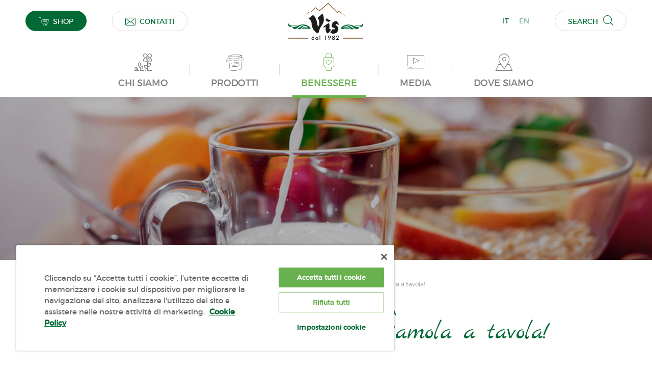

--- FILE ---
content_type: text/html;charset=UTF-8
request_url: https://www.visjam.com/home/ricette-benessere/lista/benessere/Astenia-primaverile--combattiamola-a-tavola-.html
body_size: 7926
content:







<!doctype html>
<!--[if lt IE 7]>      <html class="no-js lt-ie10 lt-ie9 lt-ie8 lt-ie7" lang="it"> <![endif]-->
<!--[if IE 7]>         <html class="no-js lt-ie10 lt-ie9 lt-ie8" lang="it"> <![endif]-->
<!--[if IE 8]>         <html class="no-js lt-ie10 lt-ie9" lang="it"> <![endif]-->
<!--[if IE 9]>         <html class="no-js lt-ie10" lang="it"> <![endif]-->
<!--[if gt IE 9]><!--> <html class="no-js" lang="it"> <!--<![endif]-->
    <head>

<meta charset="utf-8">
<meta http-equiv="x-ua-compatible" content="ie=edge">

	<title>Astenia primaverile: combattiamola a tavola! - Visjam</title>


<meta property="og:title" content="Astenia primaverile: combattiamola a tavola! - Visjam">
<meta property="og:type" content="article">
<meta property="og:url" content="http://www.visjam.com/home/ricette-benessere/lista/benessere/Astenia-primaverile--combattiamola-a-tavola-.html">

<meta property="og:site_name" content="visjam">
<meta property="og:description" content="">

<meta name="keywords" content="Astenia primaverile: combattiamola a tavola!" />
<meta name="description" content="" />
<meta name="author" content="" />
<meta name="robots" content="all" />

<meta name="viewport" content="width=device-width, initial-scale=1, maximum-scale=1">
<meta name="format-detection" content="telephone=no" />


<link href="/docroot/visjam-site/favicon.ico" type="image/x-icon"  rel="shortcut icon" />

<link rel="stylesheet" href="/docroot/visjam-site/css/bootstrap.min.css">


<link rel="stylesheet" href="/docroot/visjam-site/css/fonts.css">
<link rel="stylesheet" href="/docroot/visjam-site/css/icons.css">
<link rel="stylesheet" href="/docroot/visjam-site/css/typography.css">
<link rel="stylesheet" href="/docroot/visjam-site/css/jquery.mmenu.all.css">







<link rel="stylesheet" href="/docroot/visjam-site/css/style.css">

<link href="https://fonts.googleapis.com/css?family=Marck+Script" rel="stylesheet">

<script src="//ajax.googleapis.com/ajax/libs/jquery/1.12.4/jquery.min.js"></script>
<script>window.jQuery || document.write('<script src="/docroot/visjam-site/js/vendor/jquery-1.12.4.min.js"><\/script>')</script>		<script>
		  (function(i,s,o,g,r,a,m){i['GoogleAnalyticsObject']=r;i[r]=i[r]||function(){
		  (i[r].q=i[r].q||[]).push(arguments)},i[r].l=1*new Date();a=s.createElement(o),
		  m=s.getElementsByTagName(o)[0];a.async=1;a.src=g;m.parentNode.insertBefore(a,m)
		  })(window,document,'script','//www.google-analytics.com/analytics.js','ga');
		 
		  ga('create', 'UA-6643572-1', 'auto');
		  ga('send', 'pageview');
		 
		</script>

	
	<!-- Inizio informativa di consenso dei cookie OneTrust per www.visjam.com -->
	<script type="text/javascript" src=https://cdn.cookielaw.org/consent/792cc66a-1fcd-4cda-8c4a-aef9a70031ca/OtAutoBlock.js ></script>
	<script src=https://cdn.cookielaw.org/scripttemplates/otSDKStub.js data-document-language="true" type="text/javascript" charset="UTF-8" data-domain-script="792cc66a-1fcd-4cda-8c4a-aef9a70031ca" ></script>
	<script type="text/javascript">
	function OptanonWrapper() { }
	</script>
	<!-- Fine informativa di consenso dei cookie OneTrust per www.visjam.com -->
    </head>
    <body id="wellness-detail" class="page" data-lang="it">
        <!--[if lt IE 7]>
            <p class="browsehappy">You are using an <strong>outdated</strong> browser. Please <a href="http://browsehappy.com/">upgrade your browser</a> to improve your experience.</p>
        <![endif]-->
        <div id="main-container">
           		<a href="#" class="back-btn hidden-xs hidden-sm"><i class="icon-arrows-up"></i></a>
<header class="header-wrapper hidden-xs hidden-sm">
    
    <div class="fluid-container">
        <div class="row">
            <div class="col-xs-12 col-sm-12 col-md-4 col-lg-4">
                <a href="http://eshop.visjam.com" target="_blank" class="btn utility-btn utility-shop"><i class="icon-shop"></i>SHOP</a>
                <a href="/home/form/contatti.html" class="btn utility-btn"><i class="icon-mail"></i>CONTATTI</a>
            </div>
            <div class="col-xs-12 col-sm-12 col-md-4 col-lg-4 text-center">
                <div class="main-logo">
                		<a href="/home.html"><img src="/docroot/visjam-site/img/logo-vis.svg" alt="Vis" width="169"></a>
                </div>
            </div>
            <div class="col-xs-12 col-sm-12 col-md-4 col-lg-4 closed-field">
                <div class="search-menu">
                    <form name="search_form" id="search_form" action="/home/info/risultati-ricerca.html" method="GET">
                        <fieldset>
                            <a href="#" class="search-close"><i class="icon-close"></i></a>                                        
                            <input type="text" name="queryStr" id="search_input" placeholder="SEARCH" />
                            <button type="button" class="search-btn"><span>SEARCH</span><i class="icon-search"></i></button>
                        </fieldset>
                    </form>
                </div>
                <ul class="list-unstyled lang-menu">
							<li class="active"><a class="defaultCursor">IT</a></li>
							<li><a href="/en/home/ricette-benessere/lista/benessere/Astenia-primaverile--combattiamola-a-tavola-.html">EN</a></li>	
                </ul>
            </div>
        </div>
        <div class="row">
            <div class="col-xs-12 col-sm-12 col-md-12 col-lg-12 text-center">

    	<ul class="list-unstyled main-menu">
              
              
              		<li >
              			<a href="/home/chi-siamo.html"><i class="icon-chi-siamo"></i><p>CHI SIAMO</p></a>
							<div class="fluid-container submenu">
							    <div class="row bkg-white">
								        <div class="col-xs-12 col-sm-12 col-md-3 col-lg-5">
								            <img src="/dam/jcr:3c3703e3-e99c-4baa-97d2-fc40f28747ba/submenu.2017-01-09-10-06-52.jpg" alt="Chi siamo">
								        </div>
								        <div class="col-xs-12 col-sm-12 col-md-3 col-lg-offset-1 col-lg-2">
								            <ul class="list-unstyled">
	 		<li class=""><a href="/home/chi-siamo/mission.html">Mission e Valori</a></li>
	 		<li class=""><a href="/home/chi-siamo/la-storia.html">Storia</a></li>
	 		<li class=""><a href="/home/chi-siamo/processo-produttivo.html">Il processo produttivo</a></li>
	 		<li class=""><a href="/home/chi-siamo/certificazioni.html">Certificazioni</a></li>
	 		<li class=""><a href="/home/chi-siamo/novita.html">News</a></li>
	 		<li class=""><a href="/home/chi-siamo/comunicati.html">Comunicati stampa</a></li>
								            </ul>
								        </div>										
							    </div>
							</div>              				
              		</li> 	  
              
              		<li >
              			<a href="/home/prodotti.html"><i class="icon-prodotti"></i><p>PRODOTTI</p></a>
							<div class="fluid-container submenu">
							    <div class="row bkg-white">
								        <div class="col-xs-12 col-sm-12 col-md-3 col-lg-5">
								            <img src="/dam/jcr:040c7b3b-111b-4be4-99f8-74c0041769a9/submenu2.2016-12-13-08-38-38.jpg" alt="Prodotti">
								        </div>
									        <div class="col-xs-12 col-sm-12 col-md-3 col-lg-offset-1 col-lg-2">
										            <a href="/home/prodotti/confetture.html" class="submenu-title active">Confetture</a>
										            <ul class="list-unstyled">
	 		<li class=""><a href="/home/prodotti/confetture/natura-e-tradizione.html">Natura &amp; Tradizione</a></li>
	 		<li class=""><a href="/home/prodotti/confetture/poesie-di-frutta.html">Poesie di Frutta</a></li>
	 		<li class=""><a href="/home/prodotti/confetture/Light.html">Light</a></li>
	 		<li class=""><a href="/home/prodotti/confetture/piu-frutta-benessere.html">Più Frutta Benessere</a></li>
	 		<li class=""><a href="/home/prodotti/confetture/monoporzioni.html">Monoporzioni</a></li>
	 		<li class=""><a href="/home/prodotti/confetture/secchielli.html">Secchielli</a></li>
										            </ul>
									        </div>
									        <div class="col-xs-12 col-sm-12 col-md-3 col-lg-2">
										            <a href="/home/prodotti/miele.html" class="submenu-title active">Il Miele</a>
										            <ul class="list-unstyled multiple-list">
	 		<li class=""><a href="/home/prodotti/miele/linea-500g.html">Linea 500g</a></li>
	 		<li class=""><a href="/home/prodotti/miele/monoporzioni.html">Monoporzioni</a></li>
										            </ul>
										            <a href="/home/prodotti/dolci.html" class="submenu-title active">I Dolci</a>
										            <ul class="list-unstyled">
	 		<li class=""><a href="/home/prodotti/dolci/torte.html">Torte</a></li>
	 		<li class=""><a href="/home/prodotti/dolci/bisciola.html">Bisciola</a></li>
										            </ul>
									        </div>
									        <div class="col-xs-12 col-sm-12 col-md-3 col-lg-2">
										            <a href="/home/prodotti/specialita.html" class="submenu-title active">Specialità</a>
										            <ul class="list-unstyled">
	 		<li class=""><a href="/home/prodotti/specialita/salse-dolce-piccante.html">Salse Dolce Piccante</a></li>
	 		<li class=""><a href="/home/prodotti/specialita/pesteda.html">Pesteda</a></li>
										            </ul>
									        </div>							        
							    </div>
							</div>              				
              		</li> 	  
              
              		<li  class="active">
              			<a href="/home/ricette-benessere.html"><i class="icon-benessere"></i><p>BENESSERE</p></a>
              		</li> 	  
              
              		<li >
              			<a href="/home/media.html"><i class="icon-media"></i><p>MEDIA</p></a>
              		</li> 	  
              
              		<li >
              			<a href="/home/dove-siamo.html"><i class="icon-dove-siamo"></i><p>DOVE SIAMO</p></a>
              		</li> 	  
    	</ul>      

            </div>
        </div>
    </div>
                 
</header>

<!-- Menu mobile -->

<header id="header-wrapper-mobile" class="header-wrapper hidden-md hidden-lg hideloading">
    
    <div class="header-section" id="mobile-header">
        <div class="mobile-menu-wrapper">
            <a id="menu-switch" href="#mobile-menu"><i class="icon-mobile-menu"></i></a>
        </div>
        <div class="logo-main-mobile">
            <img src="/docroot/visjam-site/img/logo-vis.svg" alt="Vis" width="140" height="24">
        </div>
        <nav class="menu-lang">
					<a href="/en/home/ricette-benessere/lista/benessere/Astenia-primaverile--combattiamola-a-tavola-.html">EN</a>
        </nav>
    </div>
</header>

<!-- Menu mobile end -->            <div id="content-wrapper">








<section class="header-section ">
    	<div class="parallax-window header-section-img" data-natural-height="600" data-natural-width="1920" data-speed="0.5" data-parallax="scroll" data-image-src="/dam/jcr:c6db64d6-30c7-42c5-9e68-13c6744c2687/img-header-benessere.2016-11-18-15-27-52.jpg"></div>
    <article class="general-wrapper vPadding40">
        <div class="row">
            <div class="col-xs-12 col-sm-12 col-md-12 col-lg-12 text-center">



    <nav class="breadcrumb">
        <ul class="list-unstyled">
  					<li><a href="/home.html">Home</a></li>
  					<li><a href="/home/ricette-benessere.html">Benessere</a></li>
					<li><span>Astenia primaverile: combattiamola a tavola!</span></li>
        </ul>
    </nav>	
                <p class="title-sup">La parola al nutrizionista</p>
                <h3 class="big">Astenia primaverile: combattiamola a tavola!</h3>
                <p  class="abstract quote">Molte persone in questo periodo soffrono della cosiddetta “astenia primaverile”, una sensazione di stanchezza generalizzata che ci colpisce proprio nel momento in cui il nostro organismo sente l’arrivo della primavera. </p>
            </div>
        </div>
	<div class="row">
	    <div class="col-xs-12 col-sm-12 col-md-offset-2 col-md-8 col-lg-8">
	        <img class="main-img" src="/dam/jcr:78f51d31-6133-4680-824f-54858ef82697/Astenia%20primaverile.jpg" alt="">
	    </div>
	</div>
	<div class="row">
	    <div class="col-xs-12 col-sm-12 col-md-offset-2 col-md-8 col-lg-8">
	<p class='small light'>A lamentarsi di questo malessere sono soprattutto gli ultraquarantenni ed in particolare il gentil sesso. I cambiamenti della temperatura e della lunghezza del giorno stimolano l&#39;apparato endocrino ad aumentare la produzione di ormoni e neurotrasmettitori, che a loro volta sollecitano una maggiore attivit&agrave; metabolica di tutti gli organi. <strong>L&#39;organismo si ritrova cos&igrave; nella condizione di dover essere pi&ugrave; attivo e di dover aumentare le sue prestazioni, ma dopo il lungo periodo invernale che l&rsquo;ha messo a dura prova, il pi&ugrave; delle volte non ha, sia a livello fisico sia psichico, l&#39;energia sufficiente per adeguarsi a questi cambiamenti, e reagisce segnalando il suo disagio con una stanchezza apparentemente ingiustificata. </strong>&nbsp;Di solito questi sintomi scompaiono nel giro di qualche settimana, ma l&rsquo;alimentazione pu&ograve; fornire un valido aiuto per ricaricare le batterie e godere appieno della primavera.</p>

<p class='small light'>&nbsp;</p>

<p class='small light'>Come sempre &egrave;<strong> fondamentale l&rsquo;apporto di vitamine e sali minerali</strong>, in particolare ferro, potassio e magnesio, per cui abbondiamo di frutta e verdura, rigorosamente di stagione e possibilmente crude. Tra le vitamine particolarmente importanti sono quelle del gruppo B ,in genere presenti in alimenti di origine animale: uova, latte, yogurt, carni come&nbsp; pollo,&nbsp; manzo o tacchino, o il pesce, come il salmone ed il tonno.&nbsp; Le troviamo anche in vegetali, come soja, legumi, verdure a foglia verde (come cicoria, spinaci, rucola e bietole), asparagi, germe di grano, cereali integrali e noci.</p>

<p class='small light'>&nbsp;</p>

<p class='small light'><strong>Cominciamo dunque la giornata con una colazione leggera e digeribile</strong>, <strong>ma energetica</strong>: una spremuta di agrumi, uno yogurt bianco magro con del muesli, della frutta secca e un frutto di stagione, ricco in vitamina C. Un frutto o un frullato vanno bene come spuntino anche a&nbsp; met&agrave; mattina e a met&agrave; pomeriggio. Per contrastare la stanchezza di primavera <strong>a pranzo e a cena meglio fare pasti completi di tutti i principi nutritivi</strong> di cui il nostro corpo ha bisogno per riprendersi: una porzione di carboidrati complessi come pasta, pane, riso, cereali o patate, che ci danno l&rsquo;energia necessaria per sentirci vitali e attivi, seguita da un secondo a base di carne o pesce oppure uova, alimenti ricchi di proteine ad alto valore biologico e di vitamine del gruppo B, importanti per le buoni funzioni del sistema immunitario e nervoso. <strong>No, invece ad alimenti pesanti e di lenta digestione, che &nbsp;&nbsp;costringono il nostro apparato digerente a fare un lavoro extra, rendendoci ancora pi&ugrave; stanchi e svogliati. </strong>Importante &egrave; anche mantenere una <strong>corretta idratazione </strong>assumendo 1.5-2 litri di acqua al giorno: l&rsquo;acqua &egrave; fondamentale per il buon funzionamento del nostro organismo, e&nbsp; una disidratazione anche lieve pu&ograve; farci sentire ancora di pi&ugrave; spossati e deboli.</p>

<p class='small light'>&nbsp;</p>
	
	    </div>
	</div>
			<div class="row">
			    <div class="col-xs-12 col-sm-12 col-md-offset-2 col-md-8 col-lg-8">
			    	<p class="small light"><br />Pubblicato il <strong>13 marzo 2018</strong></p>
			    </div>
			</div>        
	        <div class="row">
	            <div class="col-xs-12 col-sm-12 col-md-12 col-lg-12 text-center">
	                <a href="/home/ricette-benessere/lista-benessere.html" class="btn border-btn centered-btn">TORNA ALLA LISTA</a>                                
	            </div>
	        </div>
    </article>
</section>

		<section class="vPadding60 bkg-light-grey">
		    <div class="general-wrapper">
		        <div class="row">
		            <div class="col-xs-12 col-sm-12 col-md-12 col-lg-12 text-center">
		                <h3 class="big">Potrebbe interessarti anche...</h3>
		            </div>
		        </div>
		        <div class="row recipe-list-wrapper">
						
											
						<article class="col-xs-12 col-sm-6 col-md-4 col-lg-4 recipe-list">
						    <a href="/home/ricette-benessere/lista/benessere/Correre-in-inverno.html">
						        <div class="recipe-list-img">
						            <span>
						            	
						            	<i class="icon-fiore-benessere"></i>
						            </span>
						            <img src="/dam/jcr:3d970298-4c07-4f54-86b3-55276801f5ab/Corsa.jpg" alt="Correre in inverno">
						        </div>
						        <div class="recipe-list-text">
						            <h5>Correre in inverno</h5>
						            <p>Correre in inverno significa scoprire un’altra versione di sé: più forte, più determinata e più consapevole del proprio corpo. È un periodo che permette di migliorare la salute, l’umore e la forma fisica, ma soprattutto di vivere momenti unici che solo il freddo sa regalare.</p>
						        </div>
						    </a>
						</article>						
						
											
						<article class="col-xs-12 col-sm-6 col-md-4 col-lg-4 recipe-list">
						    <a href="/home/ricette-benessere/lista/benessere/Uva-Sultanina--Il-piccolo-tesoro-dolce-che-nasconde-pi--di-un-segreto.html">
						        <div class="recipe-list-img">
						            <span>
						            	
						            	<i class="icon-fiore-benessere"></i>
						            </span>
						            <img src="/dam/jcr:06670c5e-a215-4ed3-ba7d-5b028ae00925/Uva%20sultanina.jpg" alt="Uva Sultanina: Il piccolo tesoro dolce che nasconde più di un segreto">
						        </div>
						        <div class="recipe-list-text">
						            <h5>Uva Sultanina: Il piccolo tesoro dolce che nasconde più di un segreto</h5>
						            <p>L’uva sultanina è un concentrato di energia naturale: contiene zuccheri semplici (come glucosio e fruttosio), fibre, ferro, potassio e antiossidanti naturali come i polifenoli.</p>
						        </div>
						    </a>
						</article>						
						
											
						<article class="col-xs-12 col-sm-6 col-md-4 col-lg-4 recipe-list">
						    <a href="/home/ricette-benessere/lista/benessere/Chiodi-di-Garofano--piccolo-bocciolo-dal-profumo-intenso-.html">
						        <div class="recipe-list-img">
						            <span>
						            	
						            	<i class="icon-fiore-benessere"></i>
						            </span>
						            <img src="/dam/jcr:0d270783-2582-4ae8-b428-d64a571a20d5/Chiodi%20di%20garofano%202.jpg" alt="Chiodi di Garofano: piccolo bocciolo dal profumo intenso ">
						        </div>
						        <div class="recipe-list-text">
						            <h5>Chiodi di Garofano: piccolo bocciolo dal profumo intenso </h5>
						            <p>Piccoli ma potentissimi, i chiodi di garofano racchiudono in un solo bocciolo, che non fiorirà mai, secoli di storia, profumi lontani e virtù straordinarie, un vero tesoro della natura da riscoprire ogni giorno. </p>
						        </div>
						    </a>
						</article>						
		        </div>
		    </div>
		</section>
	                <section class="vPadding40 hidden-xs hidden-sm">
	                    <div class="general-wrapper">
	                        <div class="row">
	                            <div class="col-xs-12 col-sm-12 col-md-12 col-lg-12 text-center">
	                                <h4>Iscriviti alla Newsletter </h4> 
	                                <p class="abstract">Vuoi ricevere tutte le novità e le promozioni Vis? Iscriviti alla nostra newsletter.</p>   
	                            </div>
	                        </div>
	                        <div class="row">
	                            <form name="newsletter_form" id="newsletter_form" action="https://eepurl.com/cnAHgD" method="GET" target="_blank">
	                                <fieldset>
	                                    <div class="col-xs-2 col-xs-offset-5 text-center">
	                                        <button type="submit" class="btn border-btn" style="display:initial;float:none;">ISCRIVITI</button>
	                                    </div>
	                                </fieldset>
	                            </form>	                            
	                        </div>
	                    </div>
	                </section>
            </div>








<footer id="footer-main">
    <div class="bkg-light-green footer-first">
        <div class="general-wrapper">
            <div class="row">
                <div class="col-xs-12 col-sm-12 col-md-offset-2 col-md-8 col-lg-8 text-center">
                    <div class="logo-footer">
                        <img src="/docroot/visjam-site/img/logo-vis-footer.svg" alt="Vis" width="255" height="74">
                    </div>
                    <p>Confetture biologiche e marmellate light, crema alla nocciola, torta di grano saraceno, frutta sciroppata, mostarda, bisciola, miele e prodotti tipici valtellinesi. Ricette per mangiare sano e per una colazione equilibrata</p>
                </div>
            </div>
            <div class="row">
                <div class="col-xs-12 col-sm-12 col-md-12 col-lg-12 text-center">
                    <hr />
                </div>
            </div>
            <div class="row">
                <div class="col-xs-12 col-sm-4 col-md-4 col-lg-4 hidden-xs">
                    <ul class="list-unstyled main-menu-footer">
    	<li><a href="/home/chi-siamo.html" title="CHI SIAMO">CHI SIAMO</a></li>
    	<li><a href="/home/ricette-benessere.html" title="BENESSERE">BENESSERE</a></li>
    	<li><a href="/home/media.html" title="MEDIA">MEDIA</a></li>
    <li><a href="http://storiedelbosco.visjam.com" target="_blank" title="CONCORSO">CONCORSO</a></li>
                          </ul>
                    <p class="footer-title">PRODOTTI</p>
                    <ul class="list-unstyled product-menu-footer">
    	<li><a href="/home/prodotti/confetture.html" title="Confetture">Confetture</a></li>
    	<li><a href="/home/prodotti/miele.html" title="Miele">Miele</a></li>
    	<li><a href="/home/prodotti/dolci.html" title="Dolci">Dolci</a></li>
    	<li><a href="/home/prodotti/specialita.html" title="Specialità">Specialità</a></li>
                          </ul>                                
                </div>
                <div class="col-xs-12 col-sm-4 col-md-4 col-lg-4 footer-office-wrapper">
                    <p class="footer-title">DOVE SIAMO</p>
                    <p class="footer-office"><span class="footer-office-title">AZIENDA</span><br />via Al Ponte, 9 – 23030 Lovero – SO<br/>+39 0342.770120</p>
                    <p class="footer-office"><span class="footer-office-title">SPACCIO</span><br />via Al Ponte, 9 – 23030 Lovero – SO <br/>+39 0342.770120</p>
                </div>
                <div class="col-xs-12 col-sm-4 col-md-4 col-lg-4 hidden-xs">
                    <div class="footer-social">
                        <p class="footer-title">SEGUICI SU</p>
                        <ul class="list-unstyled">
                            <li><a href="https://www.facebook.com/visjam/" target="_blank"><i class="icon-social-facebook"></i></a></li>
                            
                            <li><a href="https://www.instagram.com/vis_jam/" target="_blank"><i class="icon-social-instagram"></i></a></li>
                            
                            <li><a href="https://www.linkedin.com/company/vis-confetture" target="_blank"><i class="icon-social-linkedin"></i></a></li>
                            
                            <li><a href="https://www.youtube.com/channel/UCgbxHkx3T5bAvX4k_W6GKfQ" target="_blank"><i class="icon-social-youtube"></i></a></li>
                        </ul>
                    </div>
                    <div class="footer-shop">
                        <p class="footer-title">Acquista ora su</p>
                        <a href="http://eshop.visjam.com" target="_blank" class="btn utility-btn utility-shop"><i class="icon-shop"></i>SHOP VIS</a>
                    </div>
                </div>
            </div>
            <div class="row hidden-sm hidden-md hidden-lg tMargin25">
                <div class="col-xs-12 col-sm-12 col-md-12 col-lg-12 closed">
                    <a href="#" class="open-footer-btn">
                        <span class="open">APRI FOOTER</span>
                        <span class="close">CHIUDI FOOTER</span>
                        <i></i>
                    </a>
                    <div class="footer-mobile-wrapper">
                        <ul class="list-unstyled main-menu-footer">
    	<li><a href="/home/chi-siamo.html" title="CHI SIAMO">CHI SIAMO</a></li>
    	<li><a href="/home/ricette-benessere.html" title="BENESSERE">BENESSERE</a></li>
    	<li><a href="/home/media.html" title="MEDIA">MEDIA</a></li>
    <li><a href="http://storiedelbosco.visjam.com" target="_blank" title="CONCORSO">CONCORSO</a></li>
                              </ul>
                        <p class="footer-title">PRODOTTI</p>
                        <ul class="list-unstyled product-menu-footer">
    	<li><a href="/home/prodotti/confetture.html" title="Confetture">Confetture</a></li>
    	<li><a href="/home/prodotti/miele.html" title="Miele">Miele</a></li>
    	<li><a href="/home/prodotti/dolci.html" title="Dolci">Dolci</a></li>
    	<li><a href="/home/prodotti/specialita.html" title="Specialità">Specialità</a></li>
                              </ul>
                        <ul class="list-unstyled">
    	<li><a href="/home/info/note-legali.html" title="NOTE LEGALI">NOTE LEGALI</a></li>
    	<li><a href="/home/info/privacy.html" title="PRIVACY">PRIVACY</a></li>
    	<li><a href="/home/info/disclaimer.html" title="DISCLAIMER">DISCLAIMER</a></li>
    	<li><a href="/home/form/contatti.html" title="CONTATTI">CONTATTI</a></li>
                              </ul>
                        <p>Reg. Imprese / P. IVA / Codice fiscale: 00648110146 - R.E.A. n. 45863 - Cap. Soc. i.v. 83.178,00 euro</p>
                    </div>
                </div>
            </div>
        </div>
    </div>
    <div class="bkg-dark-green footer-last">
        <div class="general-wrapper">
            <div class="row">
                <div class="col-xs-6 col-sm-3 col-md-2 col-lg-2 text-left tMargin30">
                    <p>©2000-2026 Vis S.r.l</p>
                </div>
                <div class="col-xs-12 col-sm-6 col-md-8 col-lg-8 text-center hidden-xs">
                    <ul class="list-unstyled">
    	<li><a href="/home/info/note-legali.html" title="NOTE LEGALI">NOTE LEGALI</a></li>
    	<li><a href="/home/info/privacy.html" title="PRIVACY">PRIVACY</a></li>
    	<li><a href="/home/info/disclaimer.html" title="DISCLAIMER">DISCLAIMER</a></li>
    	<li><a href="/home/form/contatti.html" title="CONTATTI">CONTATTI</a></li>
                          </ul>
                    <p>Reg. Imprese / P. IVA / Codice fiscale: 00648110146 - R.E.A. n. 45863 - Cap. Soc. i.v. 83.178,00 euro</p>
                </div>
                <div class="col-xs-6 col-sm-3 col-md-2 col-lg-2 text-right tMargin30">
                    <a href="http://www.tinext.com" target="_blank" class="footer-credits">Solution by TINEXT</a>
                </div>
            </div>
        </div>
    </div>           
</footer>           </div>
<!-- Menu mobile -->
<nav id="mobile-menu">
    <ul>
        <li class="noBorderBottom">
            <nav class="menu-main">
                <ul class="list-unstyled">
                    <li><a href="/home.html"><i class="icon-mobile-home"></i><p>HOMEPAGE</p></a></li>

              
              
              		<li >
              			<a href="/home/chi-siamo.html"><i class="icon-chi-siamo"></i><p>CHI SIAMO</p></a>
              				<ul>
	 		<li class="">
	 			<a href="/home/chi-siamo/mission.html">Mission e Valori</a>
	 		</li>
	 		<li class="">
	 			<a href="/home/chi-siamo/la-storia.html">Storia</a>
	 		</li>
	 		<li class="">
	 			<a href="/home/chi-siamo/processo-produttivo.html">Il processo produttivo</a>
	 		</li>
	 		<li class="">
	 			<a href="/home/chi-siamo/certificazioni.html">Certificazioni</a>
	 		</li>
	 		<li class="">
	 			<a href="/home/chi-siamo/novita.html">News</a>
	 		</li>
	 		<li class="">
	 			<a href="/home/chi-siamo/comunicati.html">Comunicati stampa</a>
	 		</li>
              				</ul>
              		</li>  
              
              		<li >
              			<a href="/home/prodotti.html"><i class="icon-prodotti"></i><p>PRODOTTI</p></a>
              				<ul>
	 		<li class="">
	 			<a href="/home/prodotti/confetture.html">Confetture</a>
	 				<ul class="list-unstyled">
	 		<li class=""><a href="/home/prodotti/confetture/natura-e-tradizione.html">Natura &amp; Tradizione</a></li>
	 		<li class=""><a href="/home/prodotti/confetture/poesie-di-frutta.html">Poesie di Frutta</a></li>
	 		<li class=""><a href="/home/prodotti/confetture/Light.html">Light</a></li>
	 		<li class=""><a href="/home/prodotti/confetture/piu-frutta-benessere.html">Più Frutta Benessere</a></li>
	 		<li class=""><a href="/home/prodotti/confetture/monoporzioni.html">Monoporzioni</a></li>
	 		<li class=""><a href="/home/prodotti/confetture/secchielli.html">Secchielli</a></li>
                    </ul>
	 		</li>
	 		<li class="">
	 			<a href="/home/prodotti/miele.html">Il Miele</a>
	 				<ul class="list-unstyled">
	 		<li class=""><a href="/home/prodotti/miele/linea-500g.html">Linea 500g</a></li>
	 		<li class=""><a href="/home/prodotti/miele/monoporzioni.html">Monoporzioni</a></li>
                    </ul>
	 		</li>
	 		<li class="">
	 			<a href="/home/prodotti/dolci.html">I Dolci</a>
	 				<ul class="list-unstyled">
	 		<li class=""><a href="/home/prodotti/dolci/torte.html">Torte</a></li>
	 		<li class=""><a href="/home/prodotti/dolci/bisciola.html">Bisciola</a></li>
                    </ul>
	 		</li>
	 		<li class="">
	 			<a href="/home/prodotti/specialita.html">Specialità</a>
	 				<ul class="list-unstyled">
	 		<li class=""><a href="/home/prodotti/specialita/salse-dolce-piccante.html">Salse Dolce Piccante</a></li>
	 		<li class=""><a href="/home/prodotti/specialita/pesteda.html">Pesteda</a></li>
                    </ul>
	 		</li>
              				</ul>
              		</li>  
              
              		<li  class="active open on">
              			<a href="/home/ricette-benessere.html"><i class="icon-benessere"></i><p>BENESSERE</p></a>
              		</li>  
              
              		<li >
              			<a href="/home/media.html"><i class="icon-media"></i><p>MEDIA</p></a>
              		</li>  
              
              		<li >
              			<a href="/home/dove-siamo.html"><i class="icon-dove-siamo"></i><p>DOVE SIAMO</p></a>
              		</li>  

                    <li><a href="/home/form/contatti.html"><i class="icon-mail"></i><p>CONTATTI</p></a></li>
                </ul>
            </nav>
        </li>
        <li class="marginWrapper">
            <nav class="menu-search">
                <ul class="list-unstyled">
                    <li>
                        <form name="search_form_mobile" id="search_form_mobile" action="/home/info/risultati-ricerca.html" method="GET">
                            <fieldset>
                                <input type="text" placeholder="Cerca nel sito" name="queryStr" id="search_input_mobile" />
                                <button type="button" class="search-btn"><i class="icon-search"></i></button>
                            </fieldset>
                        </form>
                    </li>
                </ul>
            </nav>
        </li>
        <li class="marginWrapper"><a href="http://eshop.visjam.com" target="_blank" class="shopBtn"><i class="icon-shop"></i><p>SHOP</p></a></li>
        <li class="mobile-menu-bottom bkg-light-green">
	            <h4>Iscriviti alla Newsletter </h4>
	            <form name="newsletter_form_mobile" id="newsletter_form_mobile" action="https://eepurl.com/cnAHgD" method="GET" target="_blank">
	                <fieldset>
	                    <button type="submit" class="btn border-btn" style="float:left;">ISCRIVITI</button>
	                </fieldset>
	            </form>                           
            <div class="clearfix"></div><br>
            <h4>Seguici su</h4>
            <div class="clearfix"></div>
            <span class="social-wrapper-mmenu">
                <span class="social-element"><a href="https://www.facebook.com/visjam/" target="_blank"><i class="icon-social-facebook"></i></a></span>
                
                <span class="social-element"><a href="https://www.instagram.com/vis_jam/" target="_blank"><i class="icon-social-instagram"></i></a></span>
                
                <span class="social-element"><a href="https://www.linkedin.com/company/vis-confetture" target="_blank"><i class="icon-social-linkedin"></i></a></span>
                
                <span class="social-element"><a href="https://www.youtube.com/channel/UCgbxHkx3T5bAvX4k_W6GKfQ" target="_blank"><i class="icon-social-youtube"></i></a></span>
            </span>
            <div class="clearfix"></div>
        </li>
    </ul>
</nav>

<!-- Menu mobile end --><script src="/docroot/visjam-site/js/bootstrap.min.js"></script>
<script src="/docroot/visjam-site/js/jquery.mmenu.all.min.js"></script>
<script src="/docroot/visjam-site/js/picturefill.js"></script>






	<script src="/docroot/visjam-site/js/parallax.min.js"></script>



<script src="/docroot/visjam-site/js/jquery.matchHeight-min.js"></script>
<script src="/docroot/visjam-site/js/plugins.js"></script>
<script src="/docroot/visjam-site/js/main.js"></script>

		<script type="text/javascript" src="//s7.addthis.com/js/300/addthis_widget.js#pubid=ra-580dc1bad8a9ed08"></script> 
		<script src="/docroot/visjam-site/js/addthis.js"></script>
    </body>
</html>

--- FILE ---
content_type: text/css;charset=UTF-8
request_url: https://www.visjam.com/docroot/visjam-site/css/fonts.css
body_size: 5529
content:
@font-face {
    font-family: 'montserratbold';
    src: url('../fonts/montserrat-bold-webfont.woff2') format('woff2'),
         url('../fonts/montserrat-bold-webfont.woff') format('woff');
    font-weight: normal;
    font-style: normal;
}

@font-face {
    font-family: 'montserratlight';
    src: url('../fonts/montserrat-light-webfont.woff2') format('woff2'),
         url('../fonts/montserrat-light-webfont.woff') format('woff');
    font-weight: normal;
    font-style: normal;
}

@font-face {
    font-family: 'montserratregular';
    src: url('../fonts/montserrat-regular-webfont.woff2') format('woff2'),
         url('../fonts/montserrat-regular-webfont.woff') format('woff');
    font-weight: normal;
    font-style: normal;

}

@font-face {
  font-family: 'icomoon';
  src:  url('../fonts/icomoon.eot?7jgisc');
  src:  url('../fonts/icomoon.eot?7jgisc#iefix') format('embedded-opentype'),
    url('../fonts/icomoon.ttf?7jgisc') format('truetype'),
    url('../fonts/icomoon.woff?7jgisc') format('woff'),
    url('../fonts/icomoon.svg?7jgisc#icomoon') format('svg');
  font-weight: normal;
  font-style: normal;
}

i[class^="icon-"], i[class*=" icon-"] {
  /* use !important to prevent issues with browser extensions that change fonts */
  font-family: 'icomoon' !important;
  speak: none;
  font-size: 20px;
  font-style: normal;
  font-weight: normal;
  font-variant: normal;
  text-transform: none;
  /*line-height: 1;*/

  /* Better Font Rendering =========== */
  -webkit-font-smoothing: antialiased;
  -moz-osx-font-smoothing: grayscale;
}

[class^="icon-"]:before, [class*=" icon-"]:before {
  font-size: 20px;

  /* Better Font Rendering =========== */
  -webkit-font-smoothing: antialiased;
  -moz-osx-font-smoothing: grayscale;
}

.icon-arrows-down:before {content:"\e900";}
.icon-arrows-left:before {content:"\e901";}
.icon-arrows-right:before {content:"\e902";}
.icon-arrows-up:before {content:"\e903";}
.icon-benessere:before {content:"\e904";}
.icon-catalog:before {content:"\e905";}
.icon-chi-siamo:before {content:"\e906";}
.icon-close:before {content:"\e907";}
.icon-dove-siamo:before {content:"\e908";}
.icon-fiore-benessere:before {content:"\e909";}
.icon-gusto-acacia:before {content:"\e90a";}
.icon-gusto-acai-mirtilli:before {content:"\e90b";}
.icon-gusto-ace:before {content:"\e90c";}
.icon-gusto-albicocca:before {content:"\e90d";}
.icon-gusto-amarene:before {content:"\e90e";}
.icon-gusto-ananas-kiwi:before {content:"\e90f";}
.icon-gusto-arancia:before {content:"\e910";}
.icon-gusto-arancia-amara:before {content:"\e911";}
.icon-gusto-bergamotto:before {content:"\e912";}
.icon-gusto-castagno:before {content:"\e913";}
.icon-gusto-ciliegia:before {content:"\e914";}
.icon-gusto-clementine:before {content:"\e915";}
.icon-gusto-fichi:before {content:"\e916";}
.icon-gusto-fragola:before {content:"\e917";}
.icon-gusto-frutti-bosco:before {content:"\e918";}
.icon-gusto-goji:before {content:"\e919";}
.icon-gusto-lampone:before {content:"\e91a";}
.icon-gusto-mandorla:before {content:"\e91b";}
.icon-gusto-marroni:before {content:"\e91c";}
.icon-gusto-mela-cotogna:before {content:"\e91d";}
.icon-gusto-millefiori:before {content:"\e91e";}
.icon-gusto-mirtillo:before {content:"\e91f";}
.icon-gusto-mirtillo-rosso:before {content:"\e920";}
.icon-gusto-more:before {content:"\e921";}
.icon-gusto-nocciola:before {content:"\e922";}
.icon-gusto-pere:before {content:"\e923";}
.icon-gusto-pesca:before {content:"\e924";}
.icon-gusto-pesca-passion-fruit:before {content:"\e925";}
.icon-gusto-ribes-rosso:before {content:"\e927";}
.icon-gusto-rosa-canina:before {content:"\e928";}
.icon-gusto-sambuco:before {content:"\e929";}
.icon-gusto-susine:before {content:"\e92a";}
.icon-gusto-tiglio:before {content:"\e92b";}
.icon-gusto-albicocca-fragole-lampone:before {content:"\e942";}
.icon-gusto-bisciola-sacchetto-big:before {content:"\e943";}
.icon-gusto-bisciola-sacchetto-small:before {content:"\e944";}
.icon-gusto-bisciola-scatola:before {content:"\e945";}
.icon-gusto-cestello:before {content:"\e946";}
.icon-gusto-cluster-miele:before {content:"\e947";}
.icon-gusto-mirtilli-bosco-marroni:before {content:"\e948";}
.icon-gusto-pesteda-big:before {content:"\e949";}
.icon-gusto-pesteda-small:before {content:"\e94a";}
.icon-gusto-tris-miele:before {content:"\e94b";}
.icon-mail:before {content:"\e92c";}
.icon-media:before {content:"\e92d";}
.icon-mobile-home:before {content:"\e92e";}
.icon-mobile-menu:before {content:"\e92f";}
.icon-media-audio:before {content:"\e932";}
.icon-media-foto:before {content:"\e93b";}
.icon-media-video:before {content:"\e93c";}
.icon-media-video-player:before {content:"\e93d";}
.icon-numero-1:before {content:"\e93f";}
.icon-numero-2:before {content:"\e940";}
.icon-numero-3:before {content:"\e941";}
.icon-pdf:before {content:"\e930";}
.icon-prodotti:before {content:"\e931";}
.icon-ricette:before {content:"\e926";}
.icon-search:before {content:"\e933";}
.icon-shop:before {content:"\e934";}
.icon-social-facebook:before {content:"\e935";}
.icon-social-flickr:before {content:"\e936";}
.icon-social-google-plus:before {content:"\e937";}
.icon-social-instagram:before {content:"\e938";}
.icon-social-linkedin:before {content:"\e939";}
.icon-social-twitter:before {content:"\e93a";}
.icon-social-youtube:before {content:"\e93e";}
.icon-ginger-lime-lemon:before {content:"\e94c";}

--- FILE ---
content_type: text/css;charset=UTF-8
request_url: https://www.visjam.com/docroot/visjam-site/css/typography.css
body_size: 3911
content:
/* ==========================================================================
   Author's custom styles

	CSS Index
	01. Main typography
    02. Colors
    03. Media query
        03.1 Media query - 768px
        03.1 Media query - 992px

   ========================================================================== */


/* ==========================================================================
01. Main typography
========================================================================== */

body, html{
    font-family:'montserratregular', sans-serif; font-weight:normal;
}
strong {
    font-family:'montserratbold', sans-serif; font-weight:normal;
}
h1, h2, h3, h4, h5, h6 {
    margin:0;
    font-weight:normal;
}
h1 {
    font-family:'Marck Script', cursive; font-size:60px; line-height:64px; color:#FFFFFF;
}
h2 {
    font-family:'Marck Script', cursive; font-size:42px; line-height:42px; color:#FFFFFF;
}
h2.big {
    font-size:60px; line-height:64px; color:#006935;
}
h3 {
    font-family:'Marck Script', cursive; font-size:28px; line-height:30px; color:#006935; margin-bottom:20px;
}
h3.big {
    font-size:48px; line-height:54px;
}
h3 span {
    color:#69B14F;
}
h4 {
    color:#006935; font-size:20px; line-height:24px; margin-bottom:20px;
}
h4.big {
    font-family:'Marck Script', cursive; font-size:40px; line-height:46px; color:#7D7D7D;
}
h5 {
    color:#006935; font-size:20px; line-height:24px; text-transform:uppercase; margin-bottom:10px; 
}
h6 {
    color:#006935; font-size:18px; line-height:24px;
}
h6.small {
    color:#7D7D7D; font-size:16px; line-height:22px; font-weight:bold;
}

p {
    margin:0;
    color:#7D7D7D; font-size:18px; line-height:26px;
}
p.small {
    font-size:16px;
}
p.light {
    font-family:'montserratlight', sans-serif;
}
p.abstract {
    margin:0 0 20px 0;
    color:#7D7D7D; font-size:20px; line-height:24px;
}
p.abstract.quote {
    margin:40px 0 0 0;
    font-family:'montserratbold', sans-serif; font-size:18px; line-height:28px;
}
p.abstract.quote:before, p.abstract.quote:after {
    position:relative;
    display:inline-block;
    padding-top:12px; margin:0 10px -12px 10px;
    font-family:'montserratbold', sans-serif; font-size:60px; line-height:inherit; color:#69B14F;
    vertical-align:middle;
}
p.abstract.quote:before {
    content:"“";
}
p.abstract.quote:after {
    content:"”";
}

p.abstract.recipe-quote {
    margin:0 0 20px 0;
    font-family:'montserratlight', sans-serif; color:#006935;
}

p.title-sup {
    text-transform:uppercase; color:#006935;
}
p.mandatory {
    font-size:12px; line-height:14px;
}

p a {
    color:#69B14F;
}

a {
    color:#7D7D7D;
    cursor:pointer;    
}
a:hover, a:focus {
    color:#006935; text-decoration:none;
}
.mm-menu input{
    font-family:'montserratregular', sans-serif; font-size:16px; line-height:32px; color:#7d7d7d; font-weight: normal;
}

/* ============= 
02. Colors
================ */

.bkg-dark-green h3, .bkg-dark-green h4, .bkg-dark-green p, .bkg-light-green p {
    color:#FFFFFF;
}
.bkg-light-green a {
    color:#006935;
}
.bkg-dark-green .overlap-element p {
    color:#7D7D7D;
}

.green {
    color:#69B14F;
}
.dark-green {
    color:#006935;
}

/* ============= 
03. Media query
================ */

/* ============= 
03.1 Media query - 768px
================ */

@media only screen and (min-width:768px){
    
    h2 {
        font-size:60px; line-height:64px;
    }
    h3 {
        font-size:48px; line-height:54px;
    }
    h4 {
        font-size:22px; line-height:26px;
    }
}

/* ============= 
03.1 Media query - 992px
================ */

@media only screen and (min-width:992px){
    
    h2 {
        font-size:80px; line-height:88px;
    }
}

--- FILE ---
content_type: text/css;charset=UTF-8
request_url: https://www.visjam.com/docroot/visjam-site/css/style.css
body_size: 80394
content:
/* ==========================================================================
   Author's custom styles

	CSS Index
	01. Main Structure
        01.1 Margin / padding
        01.2 Colors 
    02. Button
        02.1 Back button
    03. Header
        03.1 Main menu
        03.2 Search menu
        03.3 Mobile header 
        03.4 Mobile menu
    04. Main slider
    05. News element
    06. Product element
    07. Line list
    08. Overlap element
    09. Recipe element
    10. Tagboard element
    11. Filter select
    12. Form
    13. Header section
    14. Breadcrumb
    15. Product category list
    16. Slider filter
    17. Slider products
    18. Product detail
        18.1 Nutritional table
    19. Recipe list
        19.1 Recipe list - media gallery
    20. Flavour search
    21. Image section
    22. Pagination
    23. Link box
    24. Tooltip
    25. List grid
    26. Press release
    27. Text list 
    28. Wellness
    29. Gallery modal
    30. Google map
    31. Image stamp
    32. Number element
    33. Recipe detail
    34. History timeline
    35. Footer
    36. Cookies
    37. Transitions
    38. Media query
        38.1 Media query - 400px
        38.2 Media query - 420px
        38.3 Media query - 460px
        38.4 Media query - 768px
        38.5 Media query - 820px
        38.6 Media query - 992px
        38.7 Media query - 1200px
        38.8 Media query - 1350px
        38.9 Media query - 1450px

   ========================================================================== */


/* ============= 
01. Main Structure
================ */

body{
    position:relative;
	padding:0; margin:0;
    font-family:'montserratregular', sans-serif;
}
#main-container{
	margin:0; padding:0; 
	overflow:hidden;
}
#content-wrapper {
    margin-top:74px;
}
img {
    display:block; float:left;
    max-width:100%;
}
.main-img {
    margin:40px 0;
}
#content-wrapper img {
    width:100%; height:auto;
}
.general-wrapper {
    position:relative;
    width:100%; max-width:1200px;
    padding:0 15px; margin:0 auto;
}
a, button, input, textarea, select, div, a:hover, a:active, a:focus {
    outline:none; outline:0;
}

hr {
    display:block; float:left;
    width:100%;
    margin-top:30px; margin-bottom:30px;
    border-top:1px solid #7D7D7D;
}
hr.recipe-separator {
    margin-top:-5px; margin-bottom:35px;
    border-top:1px solid #CECECE;
}
#footer-main hr {
    border-top:1px solid #DBDBDB;
}
.defaultCursor {
    cursor:default!important;
}
::-webkit-input-placeholder, :-moz-placeholder, ::-moz-placeholder, :-ms-input-placeholder {
    opacity:1!important;
    color:#006935!important;  
}

/* ============= 
01.1 Margin / padding
================ */

.tPadding20 {
    padding-top:20px!important;
}
.tPadding40 {
    padding-top:40px!important;
}
.tPadding60 {
    padding-top:60px!important;
}
.bPadding40 {
    padding-bottom:40px!important;
}
.bPadding60 {
    padding-bottom:60px!important;
}
.vPadding20 {
    padding-top:20px!important; padding-bottom:20px!important;
}
.vPadding25 {
    padding-top:25px!important; padding-bottom:25px!important;
}
.vPadding40 {
    padding-top:40px!important; padding-bottom:40px!important;
}
.vPadding60 {
    padding-top:60px!important; padding-bottom:60px!important;
}
.vPadding100 {
    padding-top:100px!important; padding-bottom:100px!important;
}

.tMargin20 {
    margin-top:20px!important;
}
.tMargin25 {
    margin-top:25px!important;
}
.tMargin30 {
    margin-top:30px!important;
}
.tMargin40 {
    margin-top:40px!important;
}
.tMargin50 {
    margin-top:50px!important;
}
.tMargin60 {
    margin-top:60px!important;
}

.bMargin20 {
    margin-bottom:20px!important;
}
.bMargin30 {
    margin-bottom:30px!important;
}
.bMargin50 {
    margin-bottom:50px!important;
}

/* ============= 
01.2 Colors
================ */

.bkg-white {
    background-color:#FFFFFF;
}
.bkg-light-grey {
    background-color:#F7F7F7;
}
.bkg-light-green {
    background-color:#69B14F;
}
.bkg-dark-green {
    background-color:#006935;
}
.footer-last.bkg-dark-green {
    background-color:#69B14F;
}

.top-dark-green {
    position:relative;
}
.top-dark-green:after {
    content:"";
    position:absolute; top:0; left:0;
    width:100%; height:70px;
    background-color:#006935;
    z-index:1;
}
.top-dark-green .general-wrapper {
    z-index:2;
}

/* ============= 
02. Button
================ */

.btn {
    display:block; float:left;
}
.btn.centered-btn {
    display:inline-block; float:none;   
}
.utility-btn {
    height:40px;
    padding:0 20px; margin:21px 0 21px 20px;
    border:1px solid #DBDBDB;
    font-size:14px; line-height:40px; color:#006935; text-align:center;
    -webkit-border-radius:20px; -moz-border-radius:20px; border-radius:20px;
    background-color:transparent;
}
.utility-btn i {
    display:block; float:left;
    width:auto; height:40px;
    margin-right:8px;
    font-size:14px; line-height:40px;
}
.utility-btn.utility-shop {
    border:1px solid #006935;
    font-size:14px; line-height:40px; color:#FFFFFF;
    background-color:#006935;
}
.utility-btn.utility-shop i {
    color:#FFFFFF;
}
.footer-shop .utility-btn.utility-shop {
    height:36px;
    margin:10px 0 0 0;
    font-size:12px; line-height:36px;
}
.footer-shop .utility-btn.utility-shop i {
    line-height:36px;
}
.border-btn {
    height:40px;
    padding:0 25px; margin:20px 0 0 0;
    border:1px solid #DBDBDB;
    font-size:14px; line-height:40px; color:#69B14F; text-align:center; text-transform:uppercase; 
    -webkit-border-radius:20px; -moz-border-radius:20px; border-radius:20px;
    background-color:transparent;
}
.border-btn i {
    display:block; float:left;
    width:auto; height:40px;
    margin-right:8px;
    font-size:30px; line-height:40px; font-style:normal;
}
.border-btn i:before {
    display:block; float:left;
    height:38px;
    line-height:38px;
}
.border-btn.big {
    height:46px;
    line-height:46px; font-size:16px;
    -webkit-border-radius:23px; -moz-border-radius:23px; border-radius:23px;
}
.border-btn.big i {
    height:46px;
    margin-right:16px;
}
.border-btn.big i:before {
    line-height:46px; font-size:26px;
}
.border-btn.green {
    border:1px solid #69B14F;
    color:#FFFFFF;
    background-color:#69B14F;
}
.bkg-dark-green .border-btn {
    border:1px solid #69B14F;
    color:#FFFFFF;
}
.bkg-dark-green .border-btn i {
    color:#FFFFFF;
}

.plan-btn {
    position:relative;
    height:24px;
    padding:0 34px 0 0; margin-top:20px;
    color:#69B14F; line-height:24px; font-size:14px;
}
.plan-btn i {
    position:absolute; right:0; top:0;
    display:block;
    height:24px; width:24px;
    border:1px solid #69B14F;
    -webkit-border-radius:50%; -moz-border-radius:50%; border-radius:50%;
}
.plan-btn i:before {
    display:block; float:left;
    height:22px; width:22px;
    color:#69B14F; line-height:22px; font-size:8px; text-align:center; font-weight:bolder;
}

.plan-btn.anchor-btn {
    position:relative;
    margin-bottom:30px; padding:0;
    font-size:16px; font-family:'montserratlight', sans-serif;
}
.plan-btn.anchor-btn i {
    position:absolute; bottom:0; left:50%;
    margin-left:-12px; margin-top:30px;
}

/* ============= 
02.1 Back button
================ */

.back-btn {
    position:fixed; right:30px; bottom:30px;
    display:none;
    width:38px; height:38px;
    border:2px solid #69B14F;
    text-align:center; 
    -webkit-border-radius:50%; -moz-border-radius:50%; border-radius:50%;
    background-color:#FFFFFF;
    z-index:13;
}
.back-btn i {
    display:block; float:left; 
    width:34px; height:34px;
    text-align:center; text-decoration:none; 
}
.back-btn i:before {
    font-size:12px; line-height:34px; color:#69B14F; font-family:"icomoon";
}


/* ============= 
03. Header
================ */

.header-wrapper {
    position:fixed; top:0; left:0;
    width:100%; height:190px;
    background-color:#FFFFFF;
    z-index:11;
}
.header-wrapper.headerShadow {
    -webkit-box-shadow:0px 0px 30px 0px #444444; box-shadow:0px 0px 30px 0px #444444;    
}
.main-logo {
    display:inline-block; float:none;
    /*margin:18px 0;*/
    margin:0px;
}
.lang-menu, .lang-menu li, .lang-menu li a {
    display:block; float:left;
}
.lang-menu {
    float:right;
    margin:30px 40px 30px 0;
}
.lang-menu li {
    margin:0 10px;
}
.lang-menu li a {
    color:#7FB49A; font-size:14px; line-height:22px;
}
.lang-menu li.active a {
    color:#006935;
}
.open-field .lang-menu {
    display:none;
}

/* ============= 
03.1 Main menu
================ */

.main-menu {
    display:inline-block; float:none;
    margin-top:16px;
}
.main-menu li, .main-menu li a {
    display:block; float:left;
}
.main-menu li {
    position:relative;
    padding:0 25px;
}
.main-menu li:after {
    content:"";
    position:absolute; right:0; top:20px;
    height:22px; width:1px;
    background-color:#DBDBDB;
}
.main-menu li:last-child:after {
    content:none;
}
.main-menu li a {
    position:relative;
    height:87px;
}
.main-menu li a:after {
    content:"";
    position:absolute; bottom:0; left:0;
    display:none;
    width:100%; height:5px;
    background-color:#69B14F;
}
.main-menu li a i, .main-menu li a p {
    display:block; float:left;
    width:100%;
    text-align:center; color:#7D7D7D;
}
.main-menu li a p {
    line-height:22px; font-size:18px;
}
.main-menu li a i {
    margin-bottom:10px;
}
.main-menu li a i:before {
    line-height:34px; font-size:34px;
}

.main-menu .submenu {
    position:fixed; top:190px; left:0;
    display:none;
    width:100%;
    padding-top:16px;
}
.main-menu .submenu:before {
    content:"";
    position:absolute; top:0px; left:0;
    width:100%; height:16px;
    background-color:rgba(255, 255, 255, 0.7);
}
.main-menu .submenu .row {
    padding:26px 30px;
    -webkit-box-shadow:0px 0px 30px 0px #444444; box-shadow:0px 0px 30px 0px #444444;
}
.main-menu .submenu ul, .main-menu .submenu li, .main-menu .submenu p, .main-menu .submenu a {
    display:block; float:left;
    width:100%;
    margin:0; padding:0;
    text-transform:uppercase; text-align:left;
}
.main-menu .submenu ul.multiple-list {
    margin-bottom:45px;
}
.main-menu .submenu li {
    margin:4px 0; 
}
.main-menu .submenu a.submenu-title {
    margin-bottom:15px;
    font-size:26px!important; line-height:30px; color:#006935;
}
.main-menu li .submenu li:after, .main-menu li:hover .submenu a.submenu-title:after, .main-menu li:hover .submenu li a:after {
    display:none!important;
}
.main-menu li .submenu a {
    height:auto;
    font-size:16px;
}

.main-menu li.active a:after {
    display:block;
}
.main-menu li.active a i, .main-menu li.active a p, .main-menu .submenu a.submenu-title.active, .main-menu .submenu li.active a {
    color:#69B14F;
}

/* ============= 
03.2 Search menu
================ */

.search-menu {
    display:block; float:right;
    height:40px;
    margin:21px 20px 21px 0; padding:0 20px;
    border:1px solid #DBDBDB;
    -webkit-border-radius:20px; -moz-border-radius:20px; border-radius:20px;
    background-color:transparent;
}
.search-btn {
    display:block; float:left;
    margin:0; padding:0;
    border:0 none;
    font-size:14px; line-height:36px; color:#999999;
    background-color:transparent;
}
.search-btn i {
    margin:0 0 0 10px;
    color:#006935;
}
.search-menu input {
    display:block; float:left;
    width:0px; height:38px;
    margin:0; padding:0;
    border:0 none;
    line-height:40px; font-size:14px; color:#006935;
    background:transparent;
}
.search-menu .search-close {
    display:none; float:left;
    margin:0 10px 0 0; padding:0;
    font-size:14px; line-height:40px; color:#999999;
}
.search-menu span {
    display:block; float:left;
    margin-bottom:0;
    font-size:14px; line-height:40px; color:#006935;
}
.open-field .search-menu input {
    width:180px;
}
.open-field .search-menu .search-close {
    display:block;
}
.open-field .search-menu .search-close:hover {
    text-decoration:none;
}
.open-field .search-menu span {
    display:none;
}

/* ============= 
03.3 Mobile header
================ */

#header-wrapper-mobile.header-wrapper {
    height:74px;
    text-align:center;
}
.logo-main-mobile {
    display:inline-block; float:none;
    /*margin-top:24px;*/
    margin-top:0px;
    width:140px; height:24px;
}
.logo-main-mobile img {
    display:block; float:left;
    width:100%; height:auto;
}
.mobile-menu-wrapper {
    float:left;
    width:38px; height:38px;
    margin:18px 10px;
}
.mobile-menu-wrapper a {
    display:block; float:left;
    width:38px; height:38px;
    text-decoration:none;
    background-color:#006935;
    -webkit-border-radius:50%; -moz-border-radius:50%; border-radius:50%;
}
.mobile-menu-wrapper a i {
    display:block; float:left;
    width:38px; height:38px;
    text-align:center;
}
.mobile-menu-wrapper a i:before {
    font-size:16px; line-height:38px; color:#FFFFFF;
}
#header-wrapper-mobile .menu-lang {
    float:right;
    width:38px; height:38px;
    margin:18px 10px;
}
#header-wrapper-mobile .menu-lang a:hover {
    text-decoration:none;
}
#header-wrapper-mobile .menu-lang a {
    display:block; float:left;
    width:36px; height:36px;
    border:1px solid #DBDBDB;
    text-align:center; line-height:36px; font-size:12px; color:#7FB49A;
    -webkit-border-radius:50%; -moz-border-radius:50%; border-radius:50%;
}

/* ============= 
03.4 Mobile menu
================ */

.mm-menu {
    border-color:#DBDBDB;
    color:#7D7D7D;
    background:#FFFFFF;
}
#mm-0 .mm-navbar{
    display: none;
}
.mm-menu .mm-navbar a, .mm-menu .mm-navbar>* {
    color:#7D7D7D;
}
#mobile-menu .menu-search {
    padding:20px 0;
}
#mobile-menu .menu-search input {
    width:100%; height:44px;
    border:0 none; padding:10px 10px 10px 55px;
    font-style: italic;
    background-color:#EEEEEE;
}
.mm-listview .mm-next{
    width: 45px; height: 26px;
    border:0; border-left: 1px solid #ccc; border-radius: 0; margin: 10px 0;
}
.mm-listview .mm-next:after{
    content:"\e902";
    border:1px solid #999999!important; border-radius:50%; padding:0; margin:4px 10px 0 0;
    width:20px; height:20px;
    font-size: 6px; font-weight: bold; line-height:18px; text-align: center; font-family:"icomoon"; color:#000!important;
    
    -webkit-transform: rotate(0);
    transform: rotate(0);
}
.mm-arrow:after, .mm-next:after, .mm-prev:before {
    right: 5px;
    width: 6px; height: 6px;
    border-color:#7D7D7D!important;
}
#mobile-menu .search-btn {
    left: 0; position: absolute; top: 5px;
}
#mobile-menu .search-btn {
    margin-left:10px;
}
.mm-listview>li>a, .mm-listview>li>span {
    padding: 12px 10px 12px 20px;
}
.mm-listview>li>a p, .mm-listview>li>span p{
    font-size: 16px;
}
.menu-main .mm-listview>li, .mm-panel .mm-listview>li{
    border-bottom:1px solid #DBDBDB;
}
.mm-listview>li:last-child,.mm-listview>li.marginWrapper,.mm-listview>li.noBorderBottom{
    border-bottom:0;
}
#mobile-menu .search-btn i {
    color:#7D7D7D;    
}
.mm-listview a {
    border-bottom:0;    
}
.mm-listview a i{
    vertical-align: middle; float: left;
    margin-right: 15px;
    color:#7D7D7D;
}
.mm-listview .mm-next:before {
    content:none;
}
.mm-menu .mm-listview>li .mm-arrow:after, .mm-menu .mm-listview>li .mm-next:after, .mm-menu .mm-btn:after, .mm-menu .mm-btn:before {
    border-color:#DBDBDB;
}
.mm-listview>li, .mm-listview>li .mm-next, .mm-listview>li .mm-next:before, .mm-listview>li:after {
    border-color:#DBDBDB;
}
.mm-menu .mm-listview>li.mm-selected>a:not(.mm-next), .mm-menu .mm-listview>li.mm-selected>a.mm-next, .mm-menu .mm-listview>li.mm-selected>span {
    background:#FFFFFF;
}

#mm-blocker {
    z-index:13;
}

.mm-listview>li>a.shopBtn{
    width:100%;
    padding: 8px 10px 8px 20px;
}
.mm-listview ul li:last-child a{
    border-bottom:0;
}
.mm-listview>li.marginWrapper{
    margin:0 15px;
}
.mm-listview>li>a.shopBtn, .mm-listview>li>a.shopBtn p{
    display: inline-block; float:none;
    background-color:#006935;
    border-radius:25px; margin:0;
    color:#FFFFFF; font-size: 20px; line-height: 24px; text-align: center;
}
.mm-listview a.shopBtn i{
    display: inline-block; float:none;
    vertical-align: middle; color:#FFFFFF;
    margin-right: 15px;
}
.mm-listview>li.mobile-menu-bottom{
    padding:15px; margin-top:15px;
}
.mm-listview>li.mobile-menu-bottom h4{
    font-size:16px;
    padding-bottom:10px; margin:0;
}

.mm-listview>li.mobile-menu-bottom input{
    float:left;
    margin:0; border:0; padding:6px 10px;
    background-color:#90C67B;
    color:#FFFFFF; font-weight: normal; font-size:16px; font-style: normal;
    height: 32px; max-width: 142px;
}
.mm-listview>li.mobile-menu-bottom button{
    float:right;
    margin:0; padding:0 12px; border:1px solid #006935;
    background-color:transparent;
    color:#FFFFFF; font-weight: normal; font-size:12px; line-height:32px; font-style: normal;
    height: 32px;
}
.mm-listview>li.mobile-menu-bottom .mm-next.mm-fullsubopen{
    display: none;
}
.mm-listview>li.mobile-menu-bottom input::-webkit-input-placeholder {
    color:#006935; font-size:12px;
}
.mm-listview>li.mobile-menu-bottom input::-moz-placeholder {
    color:#006935; font-size:12px;
}
.mm-listview>li.mobile-menu-bottom input:-ms-input-placeholder {
    color:#006935; font-size:12px;
}
.mm-listview>li.mobile-menu-bottom input:-moz-placeholder {
    color:#006935; font-size:12px;
}
.mm-menu .mm-listview .mm-next.mm-fullsubopen+span.social-element, .mm-menu .mm-listview>li.mobile-menu-bottom .social-element{
    display: inline-block; float: none;
    width:auto; height:auto;
    margin:0; padding:0;
}
.mm-menu .mm-listview .mm-next.mm-fullsubopen+span.social-wrapper-mmenu:after, .mm-menu .mm-listview>li.mobile-menu-bottom .social-wrapper-mmenu:after{
    content: '';
    display: inline-block;
    width: 100%;
}
.mm-menu .mm-listview .mm-next.mm-fullsubopen+span.social-wrapper-mmenu, .mm-menu .mm-listview>li.mobile-menu-bottom .social-wrapper-mmenu{
    width:100%;
    margin:0; padding:0;
    text-align: justify;
    white-space: inherit!important;
}

/* ============= 
04. Main slider
================ */

.flexslider {
    margin:0;
    border:0 none;
    -webkit-border-radius:0; -moz-border-radius:0; border-radius:0;
    -webkit-box-shadow:none; -moz-box-shadow:none; -o-box-shadow:none; box-shadow:none;
}
.single-slide{
    position:relative; float:left;
    width:100%;
}
.single-slide:before {
    content:"";
    position:absolute; top:0; left:0;
    width:100%; height:100%;
    background-color:rgba(0, 0, 0, 0.25);
    z-index:1;
}
.captions-wrapper{
    position:absolute; top:50%; left:0;
    width:100%;
    padding:0 20px; margin-top:-60px;
    text-align:center;
    z-index:2;
}
.captions-wrapper h2{
    margin-top:-40px;
    -webkit-transition:all 0.3s ease-out; transition:all 0.3s ease-out;
}
.flexsliderMain .flex-control-nav{
    bottom:10px;
}
.flexsliderMain .flex-control-paging li a{
    border:2px solid #FFFFFF;
    width:16px; height:16px;
    background:transparent;
    -webkit-box-shadow:none; -moz-box-shadow:none; -o-box-shadow:none; box-shadow:none;
    -webkit-border-radius:50%; -moz-border-radius:50%; border-radius:50%;
}
.flexsliderMain .flex-control-paging li a:hover, .flexsliderMain .flex-control-paging li a.flex-active {
    background:#FFFFFF;
}
.flexslider.flexsliderMain .flex-direction-nav {
    display:none;
}
.flexslider.flexsliderMain .flex-direction-nav .flex-next, .flexslider.flexsliderMain .flex-direction-nav .flex-prev {
    width:40px; height:40px;
    border:2px solid #FFFFFF;
    -webkit-border-radius:50%; -moz-border-radius:50%; border-radius:50%;
}
.flexslider.flexsliderMain .flex-direction-nav .flex-next i, .flexslider.flexsliderMain .flex-direction-nav .flex-prev i {
    display:block; float:left;
    width:36px; height:36px;
    text-align:center;
}
.flexslider.flexsliderMain .flex-direction-nav .flex-next i:before, .flexslider.flexsliderMain .flex-direction-nav .flex-prev i:before {
    color:#FFFFFF; line-height:36px; font-size:12px; text-align:center; font-family:"icomoon";
}
.flex-direction-nav a:before {
    content:none!important;
}

/* ============= 
05. News element
================ */

.news-element-wrapper {
    text-align:center;
}
.news-element-wrapper > article {
    display:inline-block; float:none;
    max-width:390px;
}
.news-element {
    display:block; float:left;
    width:100%;
    margin:20px 0;
    text-align:center; text-decoration:none;
}
.news-element .news-element-img {
    position:relative;
    display:inline-block; float:none;
    width:100%; height:auto; max-width:300px; max-height:300px;
    -webkit-border-radius:50%; -moz-border-radius:50%; border-radius:50%;
    -webkit-box-shadow:0px 0px 30px 0px #E0E0E0; box-shadow:0px 0px 30px 0px #E0E0E0;
    overflow:hidden; 
}
.news-element .news-element-img img {
    -webkit-border-radius:50%; -moz-border-radius:50%; border-radius:50%;
    overflow:hidden; 
}
.news-element .news-element-img:before {
    content:"";
    position:absolute; top:0; left:0;
    display:none;
    width:100%; height:100%;
    background-color:rgba(105, 177, 79, 0.2);
    -webkit-border-radius:50%; -moz-border-radius:50%; border-radius:50%;
    z-index:1;
}
.news-element .news-element-img:after {
    content:"+";
    position:absolute; top:50%; left:50%;
    display:none;
    width:40px; height:40px;
    margin:-20px 0 0 -20px;
    font-family:'montserratregular', sans-serif; font-size:30px; line-height:42px; color:#69B14F; text-align:center; text-decoration:none;
    background-color:#FFFFFF;
    -webkit-border-radius:50%; -moz-border-radius:50%; border-radius:50%;
    z-index:2;
}
.news-element .news-element-txt {
    display:block; float:left;
    width:100%;
    margin:10px 0 0 0; padding:0 30px;
}
.news-element .news-element-txt p, .news-element .news-element-txt h6 {
    display:block; float:left;
    width:100%;
    text-transform:uppercase;
}
.news-element .news-element-txt h6 {
    margin-top:10px;
}

/* ============= 
06. Product element
================ */

.product-element {
    position:relative;
    display:block; float:left;
    width:100%;
    margin:10px 0; padding:35px;
    text-align:center; text-decoration:none;
}
.product-element:before {
    content:"";
    position:absolute; top:0; left:0;
    display:none;
    width:100%; height:100%;
    background-color:rgba(105, 177, 79, 0.2);
    z-index:1;
}
.product-element:after {
    content:"+";
    position:absolute; top:50%; left:50%;
    display:none;
    width:40px; height:40px;
    margin:-20px 0 0 -20px;
    font-family:'montserratregular', sans-serif; font-size:30px; line-height:42px; color:#69B14F; text-align:center; text-decoration:none;
    background-color:#FFFFFF;
    -webkit-border-radius:50%; -moz-border-radius:50%; border-radius:50%;
    z-index:2;
}
.product-element .product-element-img {
    display:inline-block; float:none;
    width:100%; max-width:300px; height:auto;
    margin-bottom:25px;
}
.product-element .product-element-txt {
    display:block; float:left;
    width:100%;
}
.product-element .product-element-txt h6 {
    color:#7D7D7D;
}

/* ============= 
07. Line list
================ */

.line-list {
    display:block; float:left;
    width:100%;
}
.line-list li {
    display:inline-block; float:none;
    margin:0 10px;
}
.line-list li a.border-btn {
    padding:0 16px;
}

/* ============= 
08. Overlap element
================ */

.overlap-element {
    margin:15px 0 20px 0;
}
.overlap-element-img, .overlap-element-txt {
    display:block; float:left;
}
.overlap-element-img {
    position:relative;
    margin-top:0; padding:0;
    background-color:#FFFFFF;
}
.overlap-element-img:before {
    content:none;
    position:absolute; top:-32px; right:0;
    width:170px; height:32px;
    background-color:#FFFFFF;
}
.overlap-element-txt {
    padding:20px;
    background-color:#FFFFFF;
}
.overlap-element-txt .overlap-element-txt-wrapper {
    float:left;
    width:100%;
    padding:0;
}
.overlap-element-txt p {
    font-size:18px; line-height:24px;
}

/* ============= 
09. Recipe element
================ */

.recipe-element {
    margin-top:20px;
}
.recipe-element-img {
    margin-bottom:20px;
}
.recipe-element-img img {
    -webkit-box-shadow:0px 0px 30px 0px #F2F2F2; box-shadow:0px 0px 30px 0px #F2F2F2;
}
.recipe-element-txt h5 {
    width:100%;
    margin-bottom:0;
    font-size:40px; line-height:46px; color:#7D7D7D; font-family:'Marck Script', cursive; text-transform:inherit;
}
.recipe-element-txt .author {
    display:block; float:left;
    width:100%;
    text-align:center;
}
.recipe-element-txt .author .author-img {
    position:relative;
    display:inline-block; float:none;
    width:40px; height:40px;
    margin-right:0;
    -webkit-border-radius:50%; -moz-border-radius:50%; border-radius:50%;
    overflow:hidden;
}
.recipe-element-txt .author .author-img img {
    -webkit-border-radius:50%; -moz-border-radius:50%; border-radius:50%;
    overflow:hidden;
}
.recipe-element-txt .author .author-img:after {
    content:"";
    position:absolute; top:0; right:0;
    width:40px; height:40px;
    border:1px solid #7D7D7D;
    -webkit-border-radius:50%; -moz-border-radius:50%; border-radius:50%;
}
.recipe-element-txt .author p {
    display:inline-block; float:none;
    width:100%;
    margin:10px 0;
    font-size:14px; line-height:20px; color:#7D7D7D;
}
.recipe-element-txt .author p a {
    color:#006935;
}

/* ============= 
10. Tagboard element
================ */

.tagboard-wrapper {
    display:block;
    margin-top:40px;
}
.tagboard-close .tagboard-wrapper {
    display:none;
}
.tagboard-element {
    position:relative;
}
.tagboard-element .tagboard-btn {
    position:absolute; right:20px; bottom:-6px;
    width:38px; height:38px;
    border:2px solid #69B14F;
    text-align:center; 
    -webkit-border-radius:50%; -moz-border-radius:50%; border-radius:50%;
}
.tagboard-element .tagboard-btn:hover, .tagboard-element .tagboard-btn:focus {
    text-decoration:none;
}
.tagboard-element .tagboard-btn i {
    display:block; float:left; 
    width:34px; height:34px;
    text-align:center; text-decoration:none; font-style:normal;
}
.tagboard-element .tagboard-btn i:before {
    content:"\e903";
    font-size:12px; line-height:34px; color:#69B14F; font-family:"icomoon";
}
.tagboard-element.tagboard-close .tagboard-btn i:before {
    content:"\e900";
}
.tagboard-element h4 {
    margin-bottom:0;
}

/* ============= 
11. Filter select
================ */

.filter-select {
    position:relative;
    float:left;
    width:100%;
}
.filter-select:after {
    content:"\e900";
    position:absolute; right:25px; top:50%;
    width:12px; height:12px;
    margin-top:-6px;
    font-size:12px; line-height:12px; color:#69B04F; font-family:"icomoon";
}
.filter-select select {
    text-transform:uppercase;
}

/* ============= 
12. Form
================ */

input, select, textarea {
    display:block; float:left;
    width:100%; height:40px;
    padding:0 25px;
    border:1px solid #DBDBDB;
    font-size:14px; line-height:40px; color:#006935;
    -webkit-border-radius:20px; -moz-border-radius:20px; border-radius:20px;
    background-color:#FFFFFF;
}
select {
    padding:0 50px 0 25px;
    -webkit-appearance:none; appearance:none; -moz-appearance:none; -ms-appearance:none; -o-appearance:none;
}

.form-field {
    margin-bottom:25px;
}
.form-field label {
    width:100%;
    margin-bottom:8px;
    font-size:16px; line-height:20px; color:#7D7D7D; font-family:'montserratlight', sans-serif; font-weight:normal;
}
.form-field input, .form-field textarea {
    height:36px;
    padding:0 10px;
    border:1px solid #DBDBDB;
    font-size:14px; line-height:36px; color:#006935;
    -webkit-border-radius:5px; -moz-border-radius:5px; border-radius:5px;
}
.form-field textarea {
    height:110px;
    padding:10px;
    line-height:20px;
    resize:none;
}
.form-btn-wrapper {
    float:right;
    width:100%;
}
.form-btn-wrapper .border-btn {
    width:100%;
    margin:0 0 15px 0;
}

.form-field.error label {
    color:#D90000;
}
.form-field.error input, .form-field.error textarea {
    border:1px solid #D90000;
}
.form-field.error p.error-message {
    display:block; float:left;
    width:100%;
    margin-top:5px;
    color:#D90000; font-size:12px;
}

.form-options {
    margin-top:28px;
}
.form-options input {
    width:30px; height:30px;
    margin:0;
}
.form-options label {
    width:auto;
    margin:8px 0;
}

.form-options .ez-checkbox, .form-options .ez-radio {
    display:block; float:left;
    width:30px; height:30px;
    margin:3px 15px 3px 0;
    background-position:left top; background-repeat:no-repeat;  
}
.form-options .ez-checkbox {
	background-image:url('../img/form-checkbox.png');
}
.form-options .ez-radio {
	background-image:url('../img/form-radio.png');
}
.form-options .ez-checkbox.ez-checked, .form-options .ez-radio.ez-selected {
    background-position:left bottom;
}
.form-options input, .form-options label {
    cursor:pointer;  
}

/* ============= 
13. Header section
================ */

.header-section.header-no-image {
    border-top:1px solid #E8E8E8;
}
.header-section-img {
    position:relative;
    height:220px;
    background:transparent; background-position:top center; background-repeat:no-repeat;
}
.header-section-img.header-section-rich {
    height:280px;
}
.header-section-img:before {
    content:"";
    position:absolute; top:0; left:0;
    width:100%; height:100%;
    background-color:rgba(0, 0, 0, 0.25);
    z-index:1;
}
.header-title-wrapper {
    position:absolute; top:50%; left:0;
    width:100%;
    padding:0 30px; margin-top:-120px;
    z-index:2;
}
.header-title-wrapper h1, .header-title-wrapper p {
    text-shadow:0 0 30px #000000;
}
.header-title-wrapper p {
    margin-bottom:10px;
    font-size:24px; line-height:30px; color:#FFFFFF;
}
.header-filter-wrapper {
    position:absolute; bottom:0; left:15px;
    width:100%; height:68px;
    padding:14px 10px;
    background-color:rgba(255, 255, 255, 0.7);
    z-index:2;
}

.header-section-rich .flexsliderFilter {
    width:100%; max-width:1170px;
    margin:0 auto; 
    border-bottom:0 none;
    background-color:transparent;
}
.header-section-rich .flexsliderFilter .slides li a i:before, .header-section-rich .flexslider.flexsliderFilter .flex-direction-nav .flex-next i:before, .header-section-rich .flexslider.flexsliderFilter .flex-direction-nav .flex-prev i:before {
    color:#FFFFFF;
}
.header-section-rich .flexslider.flexsliderFilter .flex-direction-nav .flex-next, .header-section-rich .flexslider.flexsliderFilter .flex-direction-nav .flex-prev {
    border:2px solid #FFFFFF;
}

/* ============= 
14. Breadcrumb
================ */

.breadcrumb, .breadcrumb ul {
    display:block; float:left;
    width:100%;
}
.breadcrumb {
    margin-bottom:30px;
}
.breadcrumb ul {
    margin:0;
    text-align:center;
}
.breadcrumb ul li {
    position:relative;
    display:inline-block; float:none;
    padding:0 6px;
}
.breadcrumb ul li:after {
    content:"/";
    position:absolute; top:0; right:-4px;
    color:#A4A4A4; font-size:12px; line-height:14px;
}
.breadcrumb ul li:last-child:after {
    content:none;
}
.breadcrumb ul li a, .breadcrumb ul li span {
    display:block; float:left;
    color:#A4A4A4; font-size:12px; line-height:14px; font-family:'montserratlight', sans-serif;
}

/* ============= 
15. Product category list
================ */

.product-category-wrapper {
    margin-top:10px;
}
.product-category-element {
    position:relative;
    display:block; float:left;
    width:100%;
    padding:40px 0 140px 0; margin-top:40px;
    text-align:center;
    background-color:#FFFFFF;
    -webkit-box-shadow:0px 0px 30px 0px #E0E0E0; box-shadow:0px 0px 30px 0px #E0E0E0;
}
.product-category-element img {
    display:inline-block; float:none;
    max-width:250px;
}
.product-category-element-text {
    position:absolute; left:0; bottom:30px;
    width:100%;
    padding:0 100px 0 30px;
    text-align:left;
    z-index:2;
}
.product-category-element-text h6 {
    margin-bottom:10px;
    color:#7D7D7D; line-height:24px;
}
.product-category-element-text p {
    font-size:14px; line-height:18px;
}
.product-category-element-text span {
    position:absolute; right:30px; bottom:0;
    width:40px; height:40px;
    border:1px solid #DBDBDB;
    font-size:32px; line-height:40px; color:#69B14F; text-align:center;
    -webkit-border-radius:50%; -moz-border-radius:50%; border-radius:50%;
    background-color:#FFFFFF;
}
.product-category-element:before {
    content:"";
    position:absolute; top:0; left:0;
    display:none;
    width:100%; height:100%;
    background-color:rgba(105, 177, 79, 0.2);
    z-index:1;
}
.product-category-element.bkg-section {
    min-height:200px;
    padding:0;
    background-repeat:no-repeat; background-position:center middle; background-size:cover;
}
.product-category-element.bkg-section h6 {
    margin-bottom:0;
    color:#FFFFFF; font-size:24px;
}
.product-category-element.bkg-section h6 em {
    font-size:60px; line-height:84px; font-style:normal;
}

/* ============= 
16. Slider filter
================ */

.flexsliderFilter.borderBottom {
    border-bottom:2px solid #EFEFEF;
}
.flexsliderFilter .flex-viewport {
    width:520px;
    margin:0 auto;
    padding-top:55px; margin-top:-55px;
}
.flexsliderFilter .slides li a {
    position:relative;
    display:block; float:left;
    width:80px; height:70px;
    margin:0 25px 16px 25px;
}
.flexsliderFilter .slides li a:after {
    content:"";
    position:absolute; bottom:-16px; left:0;
    display:none;
    width:100%; height:6px;
    background-color:#006935; 
}
.flexsliderFilter .slides li a i {
    display:block; float:left;
    width:80px; height:70px;
    text-align:center;
}
.flexsliderFilter .slides li a i:before {
    font-size:60px; line-height:70px; color:#69B14F;
}
.flexslider.flexsliderFilter .flex-direction-nav a, .flexslider.flexsliderFilter:hover .flex-direction-nav a {
    opacity:1;
    margin:-10px 0 0 0;
}
.flexslider.flexsliderFilter .flex-direction-nav .flex-next, .flexslider.flexsliderFilter .flex-direction-nav .flex-prev {
    width:40px; height:40px;
    border:2px solid #69B14F;
    -webkit-border-radius:50%; -moz-border-radius:50%; border-radius:50%;
}
.flexslider.flexsliderFilter .flex-direction-nav .flex-next i, .flexslider.flexsliderFilter .flex-direction-nav .flex-prev i {
    display:block; float:left;
    width:36px; height:36px;
    text-align:center;
}
.flexslider.flexsliderFilter .flex-direction-nav .flex-next i:before, .flexslider.flexsliderFilter .flex-direction-nav .flex-prev i:before {
    color:#69B14F; line-height:36px; font-size:12px; text-align:center; font-family:"icomoon";
}
.flexslider.flexsliderFilter .flex-direction-nav .flex-prev, .flexslider.flexsliderFilter:hover .flex-direction-nav .flex-prev {
    left:0;
}
.flexslider.flexsliderFilter .flex-direction-nav .flex-next, .flexslider.flexsliderFilter:hover .flex-direction-nav .flex-next {
    right:0;
}

.flexsliderFilter .slides li.active a i:before {
    color:#006935;
}
.flexsliderFilter .slides li.active a:after {
    display:block;
}

/* ============= 
17. Slider products
================ */

.flexslider.flexsliderProducts {
    background-color:transparent;
    width:290px;
    margin:0 auto;
}
.flexslider.flexsliderProducts li {
    width:290px!important;
}
.flexsliderProducts .news-element .news-element-img {
    padding:50px 0;
    text-align:center;
    background-color:#FFFFFF;
    -webkit-box-shadow:none; box-shadow:none;
}
.flexsliderProducts .news-element .news-element-img img {
    display:inline-block; float:none;
    height:190px!important; width:auto!important;
    -webkit-border-radius:0; -moz-border-radius:0; border-radius:0;
}
.flexsliderProducts .news-element .news-element-txt p, .flexsliderProducts .news-element .news-element-txt h6 {
    color:#69B14F;
}
.flexsliderProducts .news-element .news-element-txt p {
    text-transform:none;
}
.flexslider.flexsliderProducts .flex-direction-nav a, .flexslider.flexsliderProducts:hover .flex-direction-nav a {
    top:170px;
    opacity:1;
}
.flexslider.flexsliderProducts .flex-direction-nav .flex-next, .flexslider.flexsliderProducts .flex-direction-nav .flex-prev {
    width:40px; height:40px;
    border:2px solid #69B14F;
    background-color:#006935;
    -webkit-border-radius:50%; -moz-border-radius:50%; border-radius:50%;
}
.flexslider.flexsliderProducts .flex-direction-nav .flex-next i, .flexslider.flexsliderProducts .flex-direction-nav .flex-prev i {
    display:block; float:left;
    width:36px; height:36px;
    text-align:center;
}
.flexslider.flexsliderProducts .flex-direction-nav .flex-next i:before, .flexslider.flexsliderProducts .flex-direction-nav .flex-prev i:before {
    color:#69B14F; line-height:36px; font-size:12px; text-align:center; font-family:"icomoon";
}
.flexslider.flexsliderProducts .flex-direction-nav .flex-prev, .flexslider.flexsliderProducts:hover .flex-direction-nav .flex-prev {
    left:0;
}
.flexslider.flexsliderProducts .flex-direction-nav .flex-next, .flexslider.flexsliderProducts:hover .flex-direction-nav .flex-next {
    right:0;
}

/* ============= 
18. Product detail
================ */

.product-detail {
    background-image:none;  background-position:left top; background-repeat:repeat-x;
}
.product-detail-main, .product-detail-ingredients, .product-detail-img, .product-detail-btn {
    float:left;
    width:100%;
}
.product-detail-main p {
    margin-bottom:20px;
    color:#006935;
}
.product-detail-main p.subtitle {
    text-transform:uppercase;
}
.product-detail-main a {
    margin:0;
}
.product-detail-main {
    padding-bottom:20px;
}
.product-detail-ingredients {
    padding-top:20px;
}
.product-detail-img {
    position:relative;
    margin-top:30px;
    text-align:center;
}
.product-detail-img .product-img {
    display:inline-block; float:none;
    max-width:450px;
}
.product-detail-img .product-fruit {
    position:absolute; bottom:-20px; right:-10px;
    width:140px; height:auto;
}
.product-detail-btn {
    margin-top:20px;
}
.product-detail-btn span {
    display:block; float:left;
    width:100%;
    padding:0;
    text-align:center;
}
.product-detail-btn span a {
    display:inline-block; float:none;
}

/* ============= 
18.1 Nutritional table
================ */

.nutritional-table-wrapper {
    float:left;
    width:100%;
    margin-top:60px;
}
.nutritional-table-btn {
    display:block; float:left;
    width:100%;
    padding:25px;
    text-align:center;
    background-color:#69B14F;
}
.nutritional-table-btn p {
    display:block; float:left;
    color:#FFFFFF; font-size:14px; line-height:20px; text-align:center;
}
.nutritional-table-btn p span {
    font-family:'Marck Script', cursive; font-size:36px; line-height:38px;
}
.nutritional-table-btn div {
    display:inline-block; float:none;
    height:46px;
    padding:0 25px; margin:20px 0 0 0;
    color:#69B14F; font-size:16px; line-height:46px;
    background-color:#FFFFFF;
    -webkit-border-radius:23px; -moz-border-radius:23px; border-radius:23px;
}
.nutritional-table-btn div i {
    display:block; float:right;
    width:24px; height:24px;
    margin:11px 0 11px 14px;
    border:2px solid #69B14F;
    -webkit-border-radius:50%; -moz-border-radius:50%; border-radius:50%;
}
.nutritional-table-btn div i:before {
    content:"\e903";
    display:block; float:left;
    width:20px; height:20px;
    font-size:8px; line-height:20px; font-family:"icomoon"; text-align:center; font-style:normal; 
}
.closed .nutritional-table-btn div i:before {
    content:"\e900";
}
.closed .nutritional-table {
    display:none;
}
.nutritional-table {
    display:block; float:left;
    width:100%;
    padding:20px;
    background-color:#F8FBF7;
}
.nutritional-table .table > tbody > tr > td {
    padding:10px;
    font-size:16px; line-height:20px; color:#7D7D7D; font-family:'montserratlight', sans-serif;
    border-top:0 none; border-bottom:1px solid #DCDED9;
}
.table-responsive {
    border:0 none;
}

/* ============= 
19. Recipe list
================ */

.recipe-list {
    margin-bottom:25px;
}
.recipe-list > a {
    display:block; float:left;
    width:100%;
    background-color:#FFFFFF;
}
.recipe-list-img, .recipe-list-text {
    float:left;
    width:100%;
}
.recipe-list-img {
    position:relative;
    min-height:60px;
}
.recipe-list-img span {
    position:absolute; top:14px; right:-12px;
    width:48px; height:58px;
    padding-bottom:10px;
    background-image:url("../img/recipe-ribbon.png");  background-position:left top; background-repeat:no-repeat;
}
.recipe-list-img span i {
    display:block; float:left;
    width:48px; height:48px;
    text-align:center;
}
.recipe-list-img span i:before {
    color:#FFFFFF; font-size:28px; line-height:48px;
}
.recipe-list-text {
    padding:30px 30px;
}
.recipe-list-text h4 {
    text-transform:uppercase;
}

.recipe-list-text .author {
    display:block; float:left;
    width:100%;
    text-align:center;
}
.recipe-list-text .author .author-img {
    position:relative;
    display:block; float:left;
    width:40px; height:40px;
    margin-right:0;
    -webkit-border-radius:50%; -moz-border-radius:50%; border-radius:50%;
    overflow:hidden;
}
.recipe-list-text .author .author-img img {
    -webkit-border-radius:50%; -moz-border-radius:50%; border-radius:50%;
    overflow:hidden;
}
.recipe-list-text .author .author-img:after {
    content:"";
    position:absolute; top:0; right:0;
    width:40px; height:40px;
    border:1px solid #7D7D7D;
    -webkit-border-radius:50%; -moz-border-radius:50%; border-radius:50%;
}
.recipe-list-text .author p {
    display:block; float:left;
    width:70%;
    margin:10px 0 10px 12px;
    font-size:12px; line-height:18px; color:#7D7D7D; text-align:left;
}
.recipe-list-text .author p span {
    color:#006935;
}

.recipe-list-filter {
    margin-bottom:40px;
}
.recipe-list-filter ul {
    display:block; float:left;
    width:100%;
    text-align:center;
}
.recipe-list-filter li {
    display:inline-block; float:none;
    margin:0 20px;
}
.recipe-list-filter li a {
    position:relative;
    display:block; float:left;
    padding:0 10px 10px 10px;
    color:#7D7D7D; font-size:14px; line-height:26px; text-decoration:none;
}
.recipe-list-filter li a i {
    display:block; float:left;
    height:28px;
    margin-right:12px;
}
.recipe-list-filter li a i:before {
    font-size:26px; line-height:26px;
}
.recipe-list-filter li.active a, .recipe-list-filter li.active a i:before {
    color:#69B14F;
}
.recipe-list-filter li.active a:after {
    content:"";
    position:absolute; bottom:0; left:0;
    width:100%; height:4px;
    background-color:#69B14F;
}

/* ============= 
19.1 Recipe list - media gallery
================ */

.recipe-list-text p.press-top {
    padding-bottom:20px; margin-bottom:20px;
    border-bottom:1px solid #E4E4E4;
    color:#006935;
}
.recipe-list-text p.date {
    margin-top:25px;
    color:#9B9B9B; font-size:12px; line-height:14px;
}
.recipe-list.audio-box > a {
    background-color:#006935;
}
.recipe-list.audio-box h5, .recipe-list.audio-box > a p {
    color:#FFFFFF;
}
.recipe-list.audio-box p.press-top {
    border-bottom:1px solid #2E8258;
}

.recipe-list.video-box .recipe-list-img:before {
    content:"\e93d";
    position:absolute; top:50%; left:50%;
    width:48px; height:48px;
    margin:-24px 0 0 -24px;
    color:#FFFFFF; line-height:48px; font-size:48px; font-family:'icomoon';
    background-color:rgba(0, 0, 0, 0.3);
    -webkit-border-radius:50%; -moz-border-radius:50%; border-radius:50%;
}

/* ============= 
20 Flavour search
================ */

.flavour-search {
    margin:0 0 30px 0;
}
.flavour-results .product-element-title {
    margin-bottom:30px;
}
.flavour-results h6 {
    font-family:'Marck Script', cursive; font-size:42px; line-height:46px; color:#006935;
}
.flavour-results .product-element-title p {
    margin-bottom:10px;
    color:#006935; font-size:14px;
}

/* ============= 
21. Image section
================ */

.background-element-wrapper {
    position:relative;
}
.background-element-wrapper:before {
    content:"";
    position:absolute; top:0; left:0;
    width:100%; height:100%;
    background-color:rgba(0, 0, 0, 0.25);
    z-index:1;
}
.background-element-wrapper .general-wrapper {
    z-index:2;
}
.background-element {
    display:block; float:left;
    width:100%;
    padding:30px;
    background-color:rgba(255, 255, 255, 0.9);
}
.background-element:first-child {
    margin-top:20px;
}
.background-element h6 {
    margin-bottom:20px;
    text-transform:uppercase; font-family:'montserratbold', sans-serif;
}
.background-element img {
    display:block; float:left;
}

/* ============= 
22. Pagination
================ */

.pagination {
    display:inline-block; float:none;
    margin-top:40px;
}
.pagination ul, .pagination ul li, .pagination ul li a, .pagination ul li a i, .pagination ul li a i:before  {
    display:block; float:left;
}
.pagination ul li {
    margin:0 4px;
}
.pagination ul li a {
    width:30px; height:30px;
    border:1px solid #DBDBDB;
    font-size:14px; line-height:30px; color:#69B14F; text-align:center; 
    -webkit-border-radius:50%; -moz-border-radius:50%; border-radius:50%;
    background-color:transparent;
}
.pagination ul li a i {
    width:28px; height:28px;
}
.pagination ul li a i:before {
    width:28px; height:28px;
    font-size:8px; line-height:28px;
}
.pagination ul li.active a {
    border:1px solid #69B14F;
    color:#FFFFFF;
    background-color:#69B14F;
}

/* ============= 
23. Link box
================ */

.link-box, .link-box ul, .link-box ul li {
    display:block; float:left;
    width:100%;
}
.link-box {
    padding:30px; margin:50px 0;
    background-color:#FFFFFF;
    -webkit-border-radius:5px; -moz-border-radius:5px; border-radius:5px;
}
.link-box ul {
    margin-top:15px;
}
.link-box ul, .link-box ul li {
    display:block; float:left;
    width:100%;
}
.link-box ul li a.plan-btn {
    margin-top:15px;
    font-size:16px;
}

/* ============= 
24. Tooltip
================ */

.tooltip-inner {
    max-width:130px;
    padding:9px 10px;
    font-family:'montserratregular', sans-serif; font-size:12px; line-height:14px;
    background-color:#69B14F;
    -webkit-border-radius:16px; -moz-border-radius:16px; border-radius:16px;
}
.tooltip.in{
    opacity:1!important;
}
.tooltip.top .tooltip-arrow {
    border-top-color:#69B14F;
}

/* ============= 
25. List grid
================ */

.list-grid-wrapper {
    position:relative;
}
.list-grid-wrapper .row {
    text-align:center;
}
.list-grid-arrow {
    position:absolute; top:-40px; left:0;
    width:100%;
    text-align:center;
}
.list-grid-arrow img {
    display:inline-block; float:none;
    width:auto!important;
}
.list-grid {
    margin-bottom:30px;
}
.list-grid h6, .list-grid p {
    text-align:center;
}
.list-grid h6 {
    margin:0 0 30px -5px;
    font-size:30px; line-height:40px; color:#69B14F; font-family:'montserratbold', sans-serif;
}
.list-grid h6.big {
    font-size:120px; line-height:120px;
}
.list-grid-img {
    width:100%;
    margin-top:10px;
    text-align:center;
}
.list-grid-img img {
    display:inline-block; float:none;
    max-width:365px;
}
.list-grid-img-main {
    display:inline-block; float:none;
    max-width:365px;
    margin-bottom:30px;
}

/* ============= 
26. Press release
================ */

.press-release-list {
    margin-bottom:30px;
}
.press-release-list a {
    display:block; float:left;
    width:100%;
    padding:30px;
    background-color:#FFFFFF;
}
.press-release-list p {
    display:block; float:left;
    width:100%;
}
.press-release-list p.press-top {
    padding-bottom:20px;
    border-bottom:1px solid #E4E4E4;
    color:#006935;
}
.press-release-list h5 {
    display:block; float:left;
    width:100%;
    margin:25px 0 40px 0;
}
.press-release-list p.date {
    margin-top:25px;
    color:#9B9B9B; font-size:12px; line-height:14px;
}
.press-release-list .plan-btn {
    margin-top:16px;
}

/* ============= 
27. Text list
================ */

.text-list {
    margin-bottom:20px;
    color:#7D7D7D; font-size:16px;
}
.text-list li {
    margin-bottom:10px; padding-left:50px;
    background-position:26px 8px; background-repeat:no-repeat; background-image:url("../img/text-list-point.png");
}

/* ============= 
28. Wellness
================ */

.wellness-search {
    margin-bottom:20px;
}
.wellness-search form {
    position:relative;
}
.wellness-search input {
    height:46px;
    border:0 none;
    line-height:normal;
    background-color:#D2E8CB;
    -webkit-border-radius:23px; -moz-border-radius:23px; border-radius:23px;
}
.wellness-search input::-webkit-input-placeholder { /* Chrome/Opera/Safari */
    color:#006935;
}
.wellness-search input::-moz-placeholder { /* Firefox 19+ */
    color:#006935;
}
.wellness-search input:-ms-input-placeholder { /* IE 10+ */
    color:#006935;
}
.wellness-search input:-moz-placeholder { /* Firefox 18- */
    color:#006935;
}
.wellness-search button {
    position:absolute; right:11px; top:11px;
    height:24px; width:24px;
    padding:0;
    border:1px solid #006935;
    color:#006935;
    background-color:transparent;
    -webkit-border-radius:50%; -moz-border-radius:50%; border-radius:50%;
}
.wellness-search button i, .wellness-search button i:before {
    display:block; float:left;
    height:24px; width:24px;
    text-align:center; font-size:8px; line-height:22px;
}
.wellness-search button:hover {
    color:#FFFFFF;
    background-color:#006935;
}
.wellness-filter ul {
    display:block; float:left;
    width:100%;
}
.wellness-filter ul li {
    display:inline-block; float:none;
    margin:0 6px;
}
.wellness-filter ul li:first-child {
    width:100%;
    margin:0;
}
.wellness-filter ul li p {
    display:block; float:left;
    width:100%;
    margin-right:0;
    text-align:center; line-height:40px;
}
.wellness-filter ul li .border-btn {
    margin:10px 0 0 0;
    color:#7D7D7D;
}
.wellness-filter ul li .border-btn:hover {
    color:#FFFFFF;
}

/* ============= 
29. Gallery modal
================ */

.mfp-counter, .mfp-arrow-left:before, .mfp-arrow-left .mfp-b {
    display:none;
}
.mfp-close {
    font-family:'montserratregular', sans-serif;
    opacity:1; filter:alpha(opacity=100);
}
.mfp-bg {
    background:#000000;
    opacity:0.9; filter:alpha(opacity=90);
}
.mfp-arrow{
    width:44px; height:50px;
    margin-top:-25px;
}
.mfp-arrow:active{
    margin-top:-25px;
}
.mfp-arrow:before, .mfp-arrow:after, .mfp-arrow .mfp-b, .mfp-arrow .mfp-a{
    border:0;
}
.mfp-arrow-left{
    margin-left:25px;
}
.mfp-arrow-right{
    margin-right:25px;
}
.mfp-arrow-right:after, .mfp-arrow-right .mfp-a{
    border-left:0; margin:0; padding:0;
    position:relative; display:block;
    content:"\e902"; color:#FFFFFF; font-size:44px; line-height:50px; font-family:'icomoon';
    width:44px; height:50px;
}
.mfp-arrow-left:after, .mfp-arrow-left .mfp-a{
    border-right:0; margin:0; padding:0;
    position:relative; display:block;
    content:"\e901"; color:#FFFFFF; font-size:44px; line-height:50px; font-family:'icomoon';
    width:44px; height:50px;
}
.mfp-zoom-out-cur {
    cursor:default;
}
.mfp-zoom-out-cur .mfp-image-holder .mfp-close {
    cursor:pointer;
}

/* ============= 
30. Google map
================ */

.map-container {
    position:relative;
    height:0;
    padding-bottom:56.25%; padding-top:30px;
    overflow:hidden;
}
.map-container iframe, .map-container object, .map-container embed, .map-header iframe, .map-header object, .map-header embed {
    display:block; float:left;
    width:100%; height:100%;
}
.map-header {
    position:relative;
    text-align:center;
}
.no-scroll {
    pointer-events:none;
}
.main-header.map-header {
    height:300px;
}

.location-box {
    position:relative;
    display:block; float:left;
    width:100%; height:auto;
    margin:0 0 30px 0; padding:15px;
    background-color:#FFFFFF;
    z-index:1;
}
.location-box-img, .location-box-txt {
    display:block; float:left;
    width:100%;
    padding:0;
    text-align:left;
}
.location-box-txt {
    padding:20px 0 0 0;
}
.location-box-txt p {
    margin-bottom:30px;
    line-height:30px;
}
.location-box-txt strong {
    font-size:18px;
}
.location-box-txt span {
    display:block; float:left;
    width:100%;
    margin-top:6px;
}
.location-box-txt a.plan-btn {
    margin-top:0;
}

/* ============= 
31. Image stamp
================ */

.img-stamp {
    position:relative;
}
.img-stamp-text {
    position:absolute; top:50%; left:50%;
    width:208px; height:208px;
    margin:-104px 0 0 -104px; padding:65px 0;
    color:#FFFFFF; text-align:center; font-size:30px; line-height:36px; font-family:'Marck Script', cursive;
    background-color:#69B14F;
    -webkit-border-radius:50%; -moz-border-radius:50%; border-radius:50%;
}
.img-stamp-text em {
    font-size:60px; line-height:44px; font-style:normal; 
}

/* ============= 
32. Number element
================ */

.number-element-wrapper {
    text-align:center;
}
.number-element-wrapper > article {
    display:inline-block; float:none;
    max-width:390px;
}
.number-element {
    display:inline-block; float:none;
    width:290px; height:290px;
    padding:45px 0; margin-bottom:20px;
    text-align:center;
    background-color:#FFFFFF;
    -webkit-border-radius:50%; -moz-border-radius:50%; border-radius:50%;
    -webkit-box-shadow:0px 0px 30px 0px #006231; box-shadow:0px 0px 30px 0px #006231;
    overflow:hidden;
}
.number-element span, .number-element h4, .number-element p {
    display:block; float:left;
    width:100%;
    text-align:center;
}
.number-element span i {
    display:inline-block; float:none;
    height:50px;
    margin-bottom:20px;
    color:#006935;
}
.number-element span i:before {
    display:block; float:left;
    height:50px;
    font-size:50px; line-height:50px;
}
.number-element h4 {
    margin-bottom:20px;
    color:#69B14F; font-size:100px; line-height:60px;
}
.number-element p {
    text-transform:uppercase; font-size:18px; line-height:24px; color:#7D7D7D;
}

/* ============= 
33. Recipe detail
================ */

.recipe-detail.author {
    display:block; float:left;
    width:100%;
    margin-top:10px;
}
.recipe-detail.author .author-img {
    position:relative;
    display:inline-block; float:none;
    width:40px; height:40px;
    margin-right:0;
    -webkit-border-radius:50%; -moz-border-radius:50%; border-radius:50%;
    overflow:hidden;
}
.recipe-detail.author .author-img img {
    -webkit-border-radius:50%; -moz-border-radius:50%; border-radius:50%;
    overflow:hidden;
}
.recipe-detail.author .author-img:after {
    content:"";
    position:absolute; top:0; right:0;
    width:40px; height:40px;
    border:1px solid #7D7D7D;
    -webkit-border-radius:50%; -moz-border-radius:50%; border-radius:50%;
}
.recipe-detail.author p {
    display:inline-block; float:none;
    width:100%;
    margin:10px 0;
    font-size:14px; line-height:20px; color:#7D7D7D;
}
.recipe-detail.author p a {
    color:#006935;
}

/* ============= 
34. History timeline
================ */

#cd-timeline {
    position:relative;
    margin-top:0; margin-bottom:0; padding:0;
}
#cd-timeline:after {
    content:none;
    position:absolute; top:0; left:50%;
    width:12px; height:12px;
    margin-left:-6px;
    background-color:#FFFFFF;
    box-shadow:0 0 0 4px #CCCCCC;
    -webkit-border-radius:50%; -moz-border-radius:50%; border-radius:50%;    
}
.cd-container {
    width:100%;
    margin:0;
}
.cd-story {
    float:right;
    width:100%;
}
.cd-story:last-child {
    float:left;
    margin-top:30px;
}
#cd-timeline::before {
    content:none;
    left:50%;
    width:6px;
    margin-left:-3px;
    background:#CCCCCC;
}
.cd-timeline-block {
    margin:30px 0;
}
.cd-timeline-img.cd-picture {
    background:#69B14F;
}
.cd-timeline-img {
    display:none;
    left:50%;
    width:12px; height:12px;
    margin-left:-6px; margin-top:24px;
    box-shadow:0 0 0 4px #FFFFFF;
}
.cd-story:last-child .cd-timeline-img {
    margin-top:124px;
}
.cd-timeline-content {
    position:relative;
    float:left;
    width:100%;
    padding:0 0 30px 0; margin-left:0;
    border-bottom:1px solid #CCCCCC;
    border-radius:0;
    box-shadow:none;
}
.cd-timeline-content h5 {
    display:block; float:left;
    width:100%;
    margin:0;
    font-size:24px; text-align:center; font-family:'montserratbold', sans-serif;
}
.cd-timeline-content img {
    max-width:100%; 
    margin:25px 0;
}
.cd-timeline-content p {
    display:block; float:left;
    width:100%;
    margin:0;
    text-align:center;
}
.cd-timeline-content::before {
    content:none;
}
.cd-story:first-child .cd-timeline-content span.arrow, .cd-story:first-child .cd-timeline-content span.arrow:after,
.cd-story:last-child .cd-timeline-content span.arrow, .cd-story:last-child .cd-timeline-content span.arrow:after {
    display:none;
    content:"";
    position:absolute;
    height:0; width:0;
    border-bottom:10px solid transparent; border-top:10px solid transparent;
}
.cd-story:first-child .cd-timeline-content span.arrow {
    left:-20px; top:20px;
    border-right:20px solid #CCCCCC;
}
.cd-story:first-child .cd-timeline-content span.arrow:after {
    left:3px; top:-10px;
    border-right:20px solid #FFFFFF;
}
.cd-story:last-child .cd-timeline-content span.arrow {
    right:-20px; top:20px;
    border-left:20px solid #CCCCCC;
}
.cd-story:last-child .cd-timeline-content span.arrow:after {
    right:3px; top:-10px;
    border-left:20px solid #FFFFFF;
}

/* ============= 
35. Footer
================ */

.logo-footer {
    display:inline-block; float:none;
    margin-bottom:30px;
    width:255px; height:74px;
}
.logo-footer img {
    display:block; float:left;
    width:100%; height:auto;
}
#footer-main p {
    font-size:14px;
}
.main-menu-footer {
    display:block; float:left;
    width:100%;
    margin-bottom:50px;
}
.main-menu-footer li {
    position:relative;
    display:block; float:left;
    padding-right:10px; margin-right:10px;
}
.main-menu-footer li:after {
    content:"";
    position:absolute; top:0; right:0;
    width:1px; height:100%;
    background-color:#006935;
}
.main-menu-footer li:last-child {
    padding-right:0; margin-right:0;
}
.main-menu-footer li:last-child:after {
    content:none;
}
.footer-office-wrapper p {
    text-align:center;
}
p.footer-title {
    color:#006935;
}
p.footer-office {
    margin-top:20px;
    color:#2B813D;
}
.footer-office-title {
    margin-top:10px;
}
.product-menu-footer li {
    display:block; float:left;
    width:100%;
    margin:6px 0;
}
.footer-first {
    padding-top:40px; padding-bottom:0;
}
.footer-last {
    padding-top:0; padding-bottom:25px;
}
#footer-main .footer-last p, #footer-main .footer-last a {
    font-size:11px; color:#006935;
}
.footer-last ul {
    display:block; float:left;
    width:100%;
    text-align:center;
}
.footer-last ul li {
    display:inline-block; float:none;
    margin:0 7px;
}
.footer-social ul {
    display:block; float:left;
    width:100%;
    margin:8px 0 40px 0;
}
.footer-social ul li, .mm-listview>li.mobile-menu-bottom .social-element {
    display:block; float:left;
    width:27px; height:27px;
    margin-right:18px;
}
.footer-social ul li a, .footer-social ul li a i, .mm-listview>li.mobile-menu-bottom .social-element a, .mm-listview>li.mobile-menu-bottom .social-element a i {
    display:block; float:left;
    width:27px; height:27px;
}
.footer-social ul li a, .mm-listview>li.mobile-menu-bottom .social-element a {
    text-align:center;
    background-color:#006935;
    -webkit-border-radius:50%; -moz-border-radius:50%; border-radius:50%;
}
.footer-social ul li a i:before, .mm-listview>li.mobile-menu-bottom .social-element a i:before {
    display:block;
    height:27px;
    font-size:14px; line-height:28px; color:#69B14F;
}

.footer-mobile-wrapper {
    display:block; float:left;
    width:100%;
    margin-top:20px;
    text-align:center;
}
.closed .footer-mobile-wrapper {
    display:none;
}
.footer-mobile-wrapper ul, .footer-mobile-wrapper p {
    display:block; float:left;
    width:100%;
    color:#006935;
}
.open-footer-btn {
    display:block; float:left;
    width:100%;
    text-align:center;
}
.open-footer-btn span, .open-footer-btn i {
    display:inline-block; float:none;
    color:#FFFFFF;
}
.open-footer-btn span {
    width:100%;
    font-size:18px; line-height:22px;
}
.closed .open-footer-btn span.close, .open-footer-btn span.open {
    display:none;
}
.closed .open-footer-btn span.open {
    display:block;
}
.open-footer-btn i {
    width:20px; height:20px;
    margin-top:8px;
    border:1px solid #FFFFFF;
    -webkit-border-radius:50%; -moz-border-radius:50%; border-radius:50%;
}
.open-footer-btn i:before {
    content:"\e903";
    display:block;
    font-size:6px; line-height:18px; color:#FFFFFF; font-family:"icomoon"; font-style:normal;
}
.closed .open-footer-btn i:before {
    content:"\e900";
}
.footer-mobile-wrapper .main-menu-footer, .footer-mobile-wrapper .product-menu-footer {
    margin-bottom:20px;
}
.footer-mobile-wrapper .main-menu-footer li {
    width:100%;
    padding-right:0; margin-right:0;
}
.footer-mobile-wrapper .main-menu-footer li:after {
    content:none;
}
.footer-mobile-wrapper .product-menu-footer li {
    margin:0;
}

/* =============
36. Cookies
================ */

.cookie-alert { 
    position:fixed; left:0; bottom:0;
	width:100%;
    padding:22px;
    text-align:center; 
	background:#69B14F;
    z-index:12;
}
.cookie-alert .content {
    width:auto;
    display:inline-block; float:none;
}
.cookie-alert p, .cookie-alert a {
    display:inline-block; float:none; 
    width:auto; min-height:38px;
    margin:0 4px; padding:7px 0; font-size:19px; line-height:24px;
}
.cookie-alert p {
    width:auto;
    color:#FFFFFF; font-size:14px;
}
.cookie-alert a, .cookie-alert a:focus {
	color:#FFFFFF; text-decoration:underline;
}
.cookie-alert a.closeCookie {
    width:38px; height:38px;
    margin:0 4px 0 28px; padding:0;
    text-decoration:none;
}
.cookie-alert a.closeCookie i:before {
    line-height:38px; font-size:38px; text-align:center;
}

/* ============= 
37. Transitions
================ */

a, a:after, a:before, span, section img, p, .search-menu input, i, h1, h2, h3, h4, h5, h6, .map-header {
    -webkit-transition:all 0.3s ease-out; -moz-transition:all 0.3s ease; -o-transition:all 0.3s ease-out; -ms-transition:all 0.3s ease-out; transition:all 0.3s ease-out;
}

/* ============= 
38. Media query
================ */

/* ============= 
38.1 Media query - 400px
================ */

@media only screen and (min-width:400px){
    
    .mm-listview>li.mobile-menu-bottom input{
        max-width: 70%;
    }    
}

/* ============= 
38.2 Media query - 420px
================ */

@media only screen and (min-width:420px){
    
    .flexslider.flexsliderProducts {
        width:390px;
    }
    .flexslider.flexsliderProducts li {
        width:390px!important;
    }
    .flexsliderProducts .news-element .news-element-img {
        padding:55px 0;
        -webkit-box-shadow:0px 0px 30px 0px #006231; box-shadow:0px 0px 30px 0px #006231;
    }
    .number-element {
        width:300px; height:300px;
        padding:50px 0;
    }
}

/* ============= 
38.3 Media query - 460px
================ */

@media only screen and (min-width:460px){
    
    .product-detail-img .product-fruit {
        bottom:-30px; right:0;
        width:200px;
    }
}

/* ============= 
38.4 Media query - 768px
================ */

@media only screen and (min-width:768px){
    
    .header-section-img {
        height:320px;
    }
    .header-section-img.header-section-rich {
        height:466px;
    }
    .flexsliderMain .flex-control-nav{
        bottom:20px;
    }
    .flexslider.flexsliderMain .flex-direction-nav {
        display:block;
    }
    .overlap-element-img {
        padding:20px 0 20px 20px;
    }
    .recipe-element-img {
        margin-bottom:0;
    }
    .footer-office-wrapper p {
        text-align:left;
    }
    .footer-social ul li {
        margin-right:20px;
        margin-bottom:10px;
    }
    #footer-main .footer-last p, #footer-main .footer-last a {
        font-size:12px; color:#FFFFFF;
    }
    .footer-first {
        padding-top:40px; padding-bottom:40px;
    }
    .footer-last {
        padding-top:25px; padding-bottom:25px;
    }
    .footer-last.bkg-dark-green {
        background-color:#006935;
    }
    .cookie-alert p {
        font-size:19px;
    }
    .flexslider.flexsliderFilter .flex-direction-nav .flex-prev, .flexslider.flexsliderFilter:hover .flex-direction-nav .flex-prev {
        left:20px;
    }
    .flexslider.flexsliderFilter .flex-direction-nav .flex-next, .flexslider.flexsliderFilter:hover .flex-direction-nav .flex-next {
        right:20px;
    }
    .flexslider.flexsliderProducts .flex-direction-nav .flex-prev, .flexslider.flexsliderProducts:hover .flex-direction-nav .flex-prev{
        left:-20px;
    }
    .flexslider.flexsliderProducts .flex-direction-nav .flex-next, .flexslider.flexsliderProducts:hover .flex-direction-nav .flex-next{
        right:-20px;
    }
    
    .header-filter-wrapper {
        height:100px;
        padding:14px 10px 0 10px;
    }
    .product-detail {
        background-image:url("../img/products/bkg-product.jpg");
    }
    .product-detail-main {
        padding-bottom:40px;
    }
    .product-detail-ingredients {
        padding-top:40px;
    }
    .product-detail-img {
        margin-top:0;
    }
    .product-detail-img .product-fruit {
        bottom:-20px; right:0;
        width:190px;
    }
    .product-detail-btn {
        margin-top:30px;
    }
    .product-detail-btn span {
        text-align:left;
    }
    .product-detail-btn span a {
        display:block; float:left;
    }
    .nutritional-table-btn, .nutritional-table-btn p {
        text-align:left;
    }
    .nutritional-table-btn p span {
        line-height:40px;
    }
    .nutritional-table-btn div {
        display:block; float:right;
        margin:7px 0;
    }
    .nutritional-table {
        padding:40px;
    }
    .nutritional-table .table > tbody > tr > td {
        padding:20px;
    }
    .flavour-search {
        margin:40px 0 0 0;
    }
    .pagination ul li {
        margin:0 7px;
    }
    .pagination ul li a {
        width:46px; height:46px;
        line-height:46px;
    }
    .pagination ul li a i {
        width:44px; height:44px;
    }
    .pagination ul li a i:before {
        width:44px; height:44px;
        line-height:44px;
    }
        
    .background-element:first-child {
        margin-top:0;
    }
    .background-element {
        padding:50px 30px;
    }
    .background-element h6 {
        margin-bottom:40px;
    }
    
    .form-btn-wrapper {
        width:auto;
    }
    .form-btn-wrapper .border-btn {
        width:auto;
        margin:0 0 0 26px;
    }
    
    .recipe-detail.author {
        display:inline-block; float:none;
        width:auto;
    }
    .recipe-detail.author .author-img {
        display:block; float:left;
        margin-right:12px;
    }
    .recipe-detail.author p {
        display:block; float:left;
        width:auto;
    }

    .location-box-img, .location-box-txt {
        width:48%;
    }
    .location-box-txt {
        padding:10px 0 0 4%;
    }
    
    .wellness-search {
        margin-bottom:30px;
    }
    
    #cd-timeline {
        padding:60px 0 30px 0;
    }
    .cd-story {
        width:45%;
    }
    .cd-story:last-child {
        margin-top:100px;
    }
    .cd-timeline-content {
        padding:20px;
        border:1px solid #CCCCCC;
    }
    .cd-timeline-content h5 {
        text-align:left;
        text-align:left;
    }
    .cd-timeline-content img {
        max-width:80%; 
        margin:25px 10%;
    }
    .cd-timeline-content p {
        text-align:left;
    }
    .cd-timeline-img, .cd-story:first-child .cd-timeline-content span.arrow, .cd-story:first-child .cd-timeline-content span.arrow:after, .cd-story:last-child .cd-timeline-content span.arrow, .cd-story:last-child .cd-timeline-content span.arrow:after {
        display:block;
    }
    #cd-timeline:after, #cd-timeline::before {
        content:"";
    }
}

/* ============= 
38.5 Media query - 820px
================ */

@media only screen and (min-width:820px){

    .flexslider.flexsliderProducts {
        width:780px;
    }
    .product-detail-main {
        padding-bottom:70px;
    }
    .product-detail-ingredients {
        padding-top:70px;
    }
}

/* ============= 
38.6 Media query - 992px
================ */

@media only screen and (min-width:992px){
    
    #content-wrapper {
        margin-top:190px;
    }
    .header-title-wrapper {
        transform:translateY(-50%);
        margin-top:-50px;
    }
    .captions-wrapper{
        padding:0 40px;
        transform:translateY(-50%);
    }
    .captions-wrapper h2 {
        margin-top:0;
    }
    .flexsliderMain .flex-control-nav{
        bottom:40px;
    }
    .overlap-element-img {
        margin-top:32px; padding:0 0 0 15px;
        background-color:transparent;
    }
    .overlap-element-txt {
        padding:0 15px 0 0;
    }
    .overlap-element-txt .overlap-element-txt-wrapper {
        padding:30px;
    }
    .overlap-element-img:before {
        content:"";
    }
    .recipe-element-txt h5 {
        margin-bottom:20px;
    }
    .recipe-element-txt .author {
        display:inline-block; float:none;
        width:auto;
    }
    .recipe-element-txt .author .author-img {
        display:block; float:left;
        margin-right:12px;
    }
    .recipe-element-txt .author p {
        display:block; float:left;
        width:auto;
    }
    .footer-social ul li {
        margin-bottom:0;
    }
    .flexsliderFilter .flex-viewport {
        width:780px;
    }
    .product-detail-main p {
        margin-bottom:50px;
    }
    .product-detail-btn {
        margin-top:60px;
    }
    .product-detail-btn span {
        padding:0 90px;
    }
    .nutritional-table {
        padding:40px 130px;
    }
    .wellness-filter ul li:first-child {
        width:auto;
        margin:0 6px;
    }
    .wellness-filter ul li p {
        margin-right:20px;
    }
    .wellness-filter ul li .border-btn {
        margin:0;
    }
    .list-grid h6, .list-grid p {
        text-align:left;
    }
    .map-container iframe, .map-container object, .map-container embed, .map-header iframe, .map-header object, .map-header embed {
        position:absolute; top:0; left:0;
    }
    .location-box {
        position:absolute; top:50%;
        width:400px; height:510px;
        margin:-255px 0 0 15px; padding:0;
        -webkit-box-shadow:0px 0px 30px 0px #444444; box-shadow:0px 0px 30px 0px #444444;
    }
    .location-box-img, .location-box-txt {
        width:100%;
        padding:20px;
    }
    .location-box-txt {
        padding:0 20px 20px 20px;
    }
    .number-element {
        margin-bottom:0;
    }
    .wellness-search {
        margin-bottom:50px;
    }
    
    /*** HOVER ***/
    
    .plan-btn:hover, .plan-btn:hover i:before, .flexsliderFilter .slides li a:hover i:before {
        color:#006935;
    }
    .plan-btn:hover i {
        border:1px solid #006935;
    }
    .news-element:hover .news-element-txt h6, .product-element:hover .product-element-txt h6, .main-menu li:hover a i, .main-menu li:hover a p, a.product-category-element:hover h6, a.product-category-element:hover p, .recipe-list a:hover .recipe-list-text h4, .main-menu .submenu a.submenu-title:hover, .main-menu li .submenu a:hover {
        text-decoration:none; color:#69B14F;
    }
    .product-element:hover:before, .product-element:hover:after, .news-element:hover .news-element-img:before, .news-element:hover .news-element-img:after, .main-menu li:hover a:after, .main-menu li:hover .submenu, a.product-category-element:hover:before, .flexsliderFilter .slides li a:hover:after {
        display:block;
    }
    .utility-btn:hover, .border-btn:hover {
        border:1px solid #69B14F;
        color:#FFFFFF;
        background-color:#69B14F;
    }
    .border-btn.green:hover {
        border:1px solid #006935;
        color:#FFFFFF;
        background-color:#006935;
    }
    .footer-shop .utility-btn.utility-shop:hover {
        border:1px solid #2B813D;
        color:#FFFFFF!important;
        background-color:#2B813D;
    }
    .utility-btn:hover i, .border-btn:hover i, .back-btn:hover i:before, .flexslider.flexsliderFilter .flex-direction-nav a:hover i:before, .flexslider.flexsliderProducts .flex-direction-nav a:hover i:before, .flexsliderProducts .news-element:hover .news-element-txt h6, .wellness-filter ul li .border-btn:hover {
        color:#FFFFFF;
    }
    .cookie-alert a:hover {
        color:#FFFFFF; text-decoration:none;
    }
    .back-btn:hover {
        border:2px solid #006935;
        background-color:#006935;
    }
    .breadcrumb ul li a:hover {
        text-decoration:none; color:#006935;
    }
    a.product-category-element:hover span {
        border:1px solid #FFFFFF;
    }
    .flexslider.flexsliderFilter .flex-direction-nav a:hover {
        border:2px solid #006935;
        background-color:#006935;
    }
    .flexslider.flexsliderProducts .flex-direction-nav a:hover {
        background-color:#69B14F;
    }
    .header-section-rich .flexslider.flexsliderFilter .flex-direction-nav a:hover {
        border:2px solid #FFFFFF;
        background-color:#FFFFFF;
    }
    .header-section-rich .flexslider.flexsliderFilter .flex-direction-nav a:hover i:before {
        color:#006935;
    }
    #footer-main a:hover {
        color:#2B813D; text-decoration:none; 
    }
    #footer-main .footer-last a:hover {
        color:#338D41;
    }
    .footer-social ul li a:hover, .mm-listview>li.mobile-menu-bottom .social-element a:hover {
        color:#358D42; text-decoration:none;
    }
    .footer-social ul li a:hover, .mm-listview>li.mobile-menu-bottom .social-element a:hover {
        background-color:#2B813D;
    }
    .recipe-list-filter li a:hover, .recipe-list-filter li a:hover i:before {
        color:#69B14F;
    }
    .recipe-list-filter li a:hover:after {
        content:"";
        position:absolute; bottom:0; left:0;
        width:100%; height:4px;
        background-color:#69B14F;
    }
    .nutritional-table-btn:hover {
        background-color:#006935;
    }
    .recipe-list a:hover, .press-release-list a:hover {
        -webkit-box-shadow:0px 0px 30px 0px #E3E3E3; box-shadow:0px 0px 30px 0px #E3E3E3;  
    }
    .news-element:hover .border-btn {
        border:1px solid #69B14F;
        color:#FFFFFF;
        background-color:#69B14F;
    }
    .pagination ul li a:hover {
        border:1px solid #69B14F;
        color:#FFFFFF;
        background-color:#69B14F;
    }
    .press-release-list a:hover .plan-btn, .press-release-list a:hover .plan-btn i:before {
        color:#006935;
    }
    .press-release-list a:hover .plan-btn i {
        border:1px solid #006935;
    }
    .main-header.map-header {
        height:600px;
    }
}

/* ============= 
38.7 Media query - 1200px
================ */

@media only screen and (min-width:1200px){

    .utility-btn {
        padding:0 25px; margin:21px 0 21px 50px;
    }
    .plan-btn {
        margin-top:60px;
    }
    .search-menu {
        margin:21px 50px 21px 0; padding:0 25px;
    }
    .open-field .search-menu input {
        width:210px;
    }    
    .main-menu .submenu .row {
        padding:26px 130px;
    }    
    .overlap-element-txt .overlap-element-txt-wrapper {
        padding:60px 30px;
    }
    .flexsliderFilter .flex-viewport {
        width:1040px;
    }

    .flexslider.flexsliderProducts {
        width:1170px;
    }
    .product-detail-img .product-fruit {
        bottom:-70px; right:-10px;
        width:262px;
    }
    .product-detail-main {
        padding-bottom:70px;
    }
    .product-detail-ingredients {
        padding-top:70px;
    }
    .recipe-list-text .author p {
        width:80%;
    }
    .main-header.map-header {
        height:700px;
    }
}

/* ============= 
38.8 Media query - 1350px
================ */

@media only screen and (min-width:1350px){
    
    .main-menu li {
        padding:0 65px;
    }
    .main-menu li:after {
        right:0;
    }
    .submenu li {
        margin:4px 0;
    }
    .tagboard-element .tagboard-btn {
        right:0;
    }
    .flexsliderFilter .flex-viewport {
        width:1170px;
    }
    .flexslider.flexsliderFilter .flex-direction-nav .flex-prev, .flexslider.flexsliderFilter:hover .flex-direction-nav .flex-prev,
    .flexslider.flexsliderProducts .flex-direction-nav .flex-prev, .flexslider.flexsliderProducts:hover .flex-direction-nav .flex-prev{
        left:-50px;
    }
    .flexslider.flexsliderFilter .flex-direction-nav .flex-next, .flexslider.flexsliderFilter:hover .flex-direction-nav .flex-next ,
    .flexslider.flexsliderProducts .flex-direction-nav .flex-next, .flexslider.flexsliderProducts:hover .flex-direction-nav .flex-next {
        right:-50px;
    }
}

/* ============= 
38.9 Media query - 1450px
================ */

@media only screen and (min-width:1450px){

    .open-field .search-menu input {
        width:300px;
    }
}

--- FILE ---
content_type: application/javascript
request_url: https://cdn.cookielaw.org/scripttemplates/202407.2.0/otBannerSdk.js
body_size: 111550
content:
/** 
 * onetrust-banner-sdk
 * v202407.2.0
 * by OneTrust LLC
 * Copyright 2024 
 */
!function(){"use strict";var x=function(e,t){return(x=Object.setPrototypeOf||({__proto__:[]}instanceof Array?function(e,t){e.__proto__=t}:function(e,t){for(var o in t)Object.prototype.hasOwnProperty.call(t,o)&&(e[o]=t[o])}))(e,t)};function D(e,t){if("function"!=typeof t&&null!==t)throw new TypeError("Class extends value "+String(t)+" is not a constructor or null");function o(){this.constructor=e}x(e,t),e.prototype=null===t?Object.create(t):(o.prototype=t.prototype,new o)}var H,R=function(){return(R=Object.assign||function(e){for(var t,o=1,n=arguments.length;o<n;o++)for(var r in t=arguments[o])Object.prototype.hasOwnProperty.call(t,r)&&(e[r]=t[r]);return e}).apply(this,arguments)};function u(e,s,a,l){return new(a=a||Promise)(function(o,t){function n(e){try{i(l.next(e))}catch(e){t(e)}}function r(e){try{i(l.throw(e))}catch(e){t(e)}}function i(e){var t;e.done?o(e.value):((t=e.value)instanceof a?t:new a(function(e){e(t)})).then(n,r)}i((l=l.apply(e,s||[])).next())})}function F(n,r){var i,s,a,l={label:0,sent:function(){if(1&a[0])throw a[1];return a[1]},trys:[],ops:[]},c={next:e(0),throw:e(1),return:e(2)};return"function"==typeof Symbol&&(c[Symbol.iterator]=function(){return this}),c;function e(o){return function(e){var t=[o,e];if(i)throw new TypeError("Generator is already executing.");for(;l=c&&t[c=0]?0:l;)try{if(i=1,s&&(a=2&t[0]?s.return:t[0]?s.throw||((a=s.return)&&a.call(s),0):s.next)&&!(a=a.call(s,t[1])).done)return a;switch(s=0,(t=a?[2&t[0],a.value]:t)[0]){case 0:case 1:a=t;break;case 4:return l.label++,{value:t[1],done:!1};case 5:l.label++,s=t[1],t=[0];continue;case 7:t=l.ops.pop(),l.trys.pop();continue;default:if(!(a=0<(a=l.trys).length&&a[a.length-1])&&(6===t[0]||2===t[0])){l=0;continue}if(3===t[0]&&(!a||t[1]>a[0]&&t[1]<a[3]))l.label=t[1];else if(6===t[0]&&l.label<a[1])l.label=a[1],a=t;else{if(!(a&&l.label<a[2])){a[2]&&l.ops.pop(),l.trys.pop();continue}l.label=a[2],l.ops.push(t)}}t=r.call(n,l)}catch(e){t=[6,e],s=0}finally{i=a=0}if(5&t[0])throw t[1];return{value:t[0]?t[1]:void 0,done:!0}}}}function M(){for(var e=0,t=0,o=arguments.length;t<o;t++)e+=arguments[t].length;for(var n=Array(e),r=0,t=0;t<o;t++)for(var i=arguments[t],s=0,a=i.length;s<a;s++,r++)n[r]=i[s];return n}(e=H=H||{})[e.ACTIVE=0]="ACTIVE",e[e.ALWAYS_ACTIVE=1]="ALWAYS_ACTIVE",e[e.EXPIRED=2]="EXPIRED",e[e.NO_CONSENT=3]="NO_CONSENT",e[e.OPT_OUT=4]="OPT_OUT",e[e.PENDING=5]="PENDING",e[e.WITHDRAWN=6]="WITHDRAWN";var q=setTimeout;function U(e){return Boolean(e&&void 0!==e.length)}function j(){}function z(e){if(!(this instanceof z))throw new TypeError("Promises must be constructed via new");if("function"!=typeof e)throw new TypeError("not a function");this._state=0,this._handled=!1,this._value=void 0,this._deferreds=[],Q(e,this)}function K(o,n){for(;3===o._state;)o=o._value;0===o._state?o._deferreds.push(n):(o._handled=!0,z._immediateFn(function(){var e,t=1===o._state?n.onFulfilled:n.onRejected;if(null===t)(1===o._state?W:Y)(n.promise,o._value);else{try{e=t(o._value)}catch(e){return void Y(n.promise,e)}W(n.promise,e)}}))}function W(t,e){try{if(e===t)throw new TypeError("A promise cannot be resolved with itself.");if(e&&("object"==typeof e||"function"==typeof e)){var o=e.then;if(e instanceof z)return t._state=3,t._value=e,void J(t);if("function"==typeof o)return void Q((n=o,r=e,function(){n.apply(r,arguments)}),t)}t._state=1,t._value=e,J(t)}catch(e){Y(t,e)}var n,r}function Y(e,t){e._state=2,e._value=t,J(e)}function J(e){2===e._state&&0===e._deferreds.length&&z._immediateFn(function(){e._handled||z._unhandledRejectionFn(e._value)});for(var t=0,o=e._deferreds.length;t<o;t++)K(e,e._deferreds[t]);e._deferreds=null}function X(e,t,o){this.onFulfilled="function"==typeof e?e:null,this.onRejected="function"==typeof t?t:null,this.promise=o}function Q(e,t){var o=!1;try{e(function(e){o||(o=!0,W(t,e))},function(e){o||(o=!0,Y(t,e))})}catch(e){o||(o=!0,Y(t,e))}}function Z(){}z.prototype.catch=function(e){return this.then(null,e)},z.prototype.then=function(e,t){var o=new this.constructor(j);return K(this,new X(e,t,o)),o},z.prototype.finally=function(t){var o=this.constructor;return this.then(function(e){return o.resolve(t()).then(function(){return e})},function(e){return o.resolve(t()).then(function(){return o.reject(e)})})},z.all=function(t){return new z(function(r,i){if(!U(t))return i(new TypeError("Promise.all accepts an array"));var s=Array.prototype.slice.call(t);if(0===s.length)return r([]);var a=s.length;for(var e=0;e<s.length;e++)!function t(o,e){try{if(e&&("object"==typeof e||"function"==typeof e)){var n=e.then;if("function"==typeof n)return void n.call(e,function(e){t(o,e)},i)}s[o]=e,0==--a&&r(s)}catch(e){i(e)}}(e,s[e])})},z.resolve=function(t){return t&&"object"==typeof t&&t.constructor===z?t:new z(function(e){e(t)})},z.reject=function(o){return new z(function(e,t){t(o)})},z.race=function(r){return new z(function(e,t){if(!U(r))return t(new TypeError("Promise.race accepts an array"));for(var o=0,n=r.length;o<n;o++)z.resolve(r[o]).then(e,t)})},z._immediateFn="function"==typeof setImmediate?function(e){setImmediate(e)}:function(e){q(e,0)},z._unhandledRejectionFn=function(e){"undefined"!=typeof console&&console&&console.warn("Possible Unhandled Promise Rejection:",e)},Z.prototype.initPolyfill=function(){this.initArrayIncludesPolyfill(),this.initObjectAssignPolyfill(),this.initArrayFillPolyfill(),this.initClosestPolyfill(),this.initIncludesPolyfill(),this.initEndsWithPoly(),this.initCustomEventPolyfill(),this.promisesPolyfil()},Z.prototype.initArrayIncludesPolyfill=function(){Array.prototype.includes||Object.defineProperty(Array.prototype,"includes",{value:function(e){for(var t=[],o=1;o<arguments.length;o++)t[o-1]=arguments[o];if(null==this)throw new TypeError("Array.prototype.includes called on null or undefined");var n=Object(this),r=parseInt(n.length,10)||0;if(0!==r){var i,s,a=t[1]||0;for(0<=a?i=a:(i=r+a)<0&&(i=0);i<r;){if(e===(s=n[i])||e!=e&&s!=s)return!0;i++}}return!1},writable:!0,configurable:!0})},Z.prototype.initEndsWithPoly=function(){String.prototype.endsWith||Object.defineProperty(String.prototype,"endsWith",{value:function(e,t){return(void 0===t||t>this.length)&&(t=this.length),this.substring(t-e.length,t)===e},writable:!0,configurable:!0})},Z.prototype.initClosestPolyfill=function(){Element.prototype.matches||(Element.prototype.matches=Element.prototype.msMatchesSelector||Element.prototype.webkitMatchesSelector),Element.prototype.closest||Object.defineProperty(Element.prototype,"closest",{value:function(e){var t=this;do{if(t.matches(e))return t}while(null!==(t=t.parentElement||t.parentNode)&&1===t.nodeType);return null},writable:!0,configurable:!0})},Z.prototype.initIncludesPolyfill=function(){String.prototype.includes||Object.defineProperty(String.prototype,"includes",{value:function(e,t){return!((t="number"!=typeof t?0:t)+e.length>this.length)&&-1!==this.indexOf(e,t)},writable:!0,configurable:!0})},Z.prototype.initObjectAssignPolyfill=function(){"function"!=typeof Object.assign&&Object.defineProperty(Object,"assign",{value:function(e,t){if(null==e)throw new TypeError("Cannot convert undefined or null to object");for(var o=Object(e),n=1;n<arguments.length;n++){var r=arguments[n];if(null!=r)for(var i in r)Object.prototype.hasOwnProperty.call(r,i)&&(o[i]=r[i])}return o},writable:!0,configurable:!0})},Z.prototype.initArrayFillPolyfill=function(){Array.prototype.fill||Object.defineProperty(Array.prototype,"fill",{value:function(e){if(null==this)throw new TypeError("this is null or not defined");for(var t=Object(this),o=t.length>>>0,n=arguments[1]>>0,r=n<0?Math.max(o+n,0):Math.min(n,o),n=arguments[2],n=void 0===n?o:n>>0,i=n<0?Math.max(o+n,0):Math.min(n,o);r<i;)t[r]=e,r++;return t}})},Z.prototype.initCustomEventPolyfill=function(){if("function"==typeof window.CustomEvent)return!1;function e(e,t){t=t||{bubbles:!1,cancelable:!1,detail:void 0};var o=document.createEvent("CustomEvent");return o.initCustomEvent(e,t.bubbles,t.cancelable,t.detail),o}e.prototype=window.Event.prototype,window.CustomEvent=e},Z.prototype.insertViewPortTag=function(){var e=document.querySelector('meta[name="viewport"]'),t=document.createElement("meta");t.name="viewport",t.content="width=device-width, initial-scale=1",e||document.head.appendChild(t)},Z.prototype.promisesPolyfil=function(){"undefined"==typeof Promise&&(window.Promise=z)};var $,ee,te,oe,ne,re,ie,se,ae,le,ce,de,ue,pe,he,ge,Ce,ye,fe,me,Se,ve,ke,Pe,be,Te,Ae,Ie,Le,_e,Ee,Oe,Ve,Be,we,Ge,Ne=new Z,p=((e=$=$||{})[e.Unknown=0]="Unknown",e[e.BannerCloseButton=1]="BannerCloseButton",e[e.ConfirmChoiceButton=2]="ConfirmChoiceButton",e[e.AcceptAll=3]="AcceptAll",e[e.RejectAll=4]="RejectAll",e[e.BannerSaveSettings=5]="BannerSaveSettings",e[e.ContinueWithoutAcceptingButton=6]="ContinueWithoutAcceptingButton",(e=ee=ee||{})[e.Banner=1]="Banner",e[e.PC=2]="PC",e[e.API=3]="API",(e=te=te||{}).AcceptAll="AcceptAll",e.RejectAll="RejectAll",e.UpdateConsent="UpdateConsent",(e=oe=oe||{})[e.Purpose=1]="Purpose",e[e.SpecialFeature=2]="SpecialFeature",(e=ne=ne||{}).Legal="legal",e.UserFriendly="user_friendly",(e=re=re||{}).Top="top",e.Bottom="bottom",(e=ie=ie||{})[e.Banner=0]="Banner",e[e.PrefCenterHome=1]="PrefCenterHome",e[e.VendorList=2]="VendorList",e[e.CookieList=3]="CookieList",e[e.IabIllustrations=4]="IabIllustrations",(e=se=se||{})[e.RightArrow=39]="RightArrow",e[e.LeftArrow=37]="LeftArrow",e[e.UpArrow=38]="UpArrow",e[e.DownArrow=40]="DownArrow",(e=ae=ae||{}).AfterTitle="AfterTitle",e.AfterDescription="AfterDescription",e.AfterDPD="AfterDPD",(e=le=le||{}).PlusMinus="Plusminus",e.Caret="Caret",e.NoAccordion="NoAccordion",(e=ce=ce||{}).Consent="Consent",e.LI="LI",e.AddtlConsent="AddtlConsent",(e=de=de||{}).Iab1Pub="eupubconsent",e.Iab2Pub="eupubconsent-v2",e.Iab1Eu="euconsent",e.Iab2Eu="euconsent-v2",(e=ue=ue||{})[e.Disabled=0]="Disabled",e[e.Consent=1]="Consent",e[e.LegInt=2]="LegInt",(e=pe=pe||{})[e["Banner - Allow All"]=1]="Banner - Allow All",e[e["Banner - Reject All"]=2]="Banner - Reject All",e[e["Banner - Close"]=3]="Banner - Close",e[e["Preference Center - Allow All"]=4]="Preference Center - Allow All",e[e["Preference Center - Reject All"]=5]="Preference Center - Reject All",e[e["Preference Center - Confirm"]=6]="Preference Center - Confirm",e[e["GPC value changed"]=7]="GPC value changed",(e=he=he||{}).Active="1",e.InActive="0",(e=ge=ge||{}).Host="Host",e.GenVendor="GenVen",(e=Ce=Ce||{})[e.Host=1]="Host",e[e.GenVen=2]="GenVen",e[e.HostAndGenVen=3]="HostAndGenVen",(e=ye=ye||{})[e.minDays=1]="minDays",e[e.maxDays=30]="maxDays",e[e.maxYear=31536e3]="maxYear",e[e.maxSecToDays=86400]="maxSecToDays",(e=fe=fe||{})[e.RTL=0]="RTL",e[e.LTR=1]="LTR",(e=me=me||{})[e.GoogleVendor=1]="GoogleVendor",e[e.GeneralVendor=2]="GeneralVendor",(e=Et=Et||{})[e.Days=1]="Days",e[e.Weeks=7]="Weeks",e[e.Months=30]="Months",e[e.Years=365]="Years",(e=Se=Se||{}).Checkbox="Checkbox",e.Toggle="Toggle",(e=ve=ve||{}).SlideIn="Slide_In",e.FadeIn="Fade_In",e.RemoveAnimation="Remove_Animation",(e=ke=ke||{}).Link="Link",e.Icon="Icon",(e=Pe=Pe||{}).consent="consent",e.set="set",(e=be=be||{}).update="update",e.default="default",e.ads_data_redaction="ads_data_redaction",(e=Te=Te||{}).analytics_storage="analytics_storage",e.ad_storage="ad_storage",e.functionality_storage="functionality_storage",e.personalization_storage="personalization_storage",e.security_storage="security_storage",e.ad_user_data="ad_user_data",e.ad_personalization="ad_personalization",e.region="region",e.wait_for_update="wait_for_update",(e=Ae=Ae||{}).granted="granted",e.denied="denied",0,(e=Ie=Ie||{}).OBJECT_TO_LI="ObjectToLI",e.LI_ACTIVE_IF_LEGAL_BASIS="LIActiveIfLegalBasis",(e=Le=Le||{}).cookies="cookies",e.vendors="vendors",(e=_e=_e||{}).GDPR="GDPR",e.CCPA="CCPA",e.IAB2="IAB2",e.IAB2V2="IAB2V2",e.GENERIC="GENERIC",e.LGPD="LGPD",e.GENERIC_PROMPT="GENERIC_PROMPT",e.CPRA="CPRA",e.CDPA="CDPA",e.USNATIONAL="USNATIONAL",e.CUSTOM="CUSTOM",e.COLORADO="COLORADO",e.CONNECTICUT="CTDPA",e.UCPA="UCPA",(e=Ee=Ee||{}).Name="OTGPPConsent",e[e.ChunkSize=4e3]="ChunkSize",e.ChunkCountParam="GPPCookiesCount",(e=Oe=Oe||{}).MspaCoveredTransaction="IsMSPAEnabled",e.MspaOptOutOptionMode="Opt-Out",e.MspaServiceProviderMode="Service Provider",0,(e=Ve=Ve||{}).GpcSegmentType="GpcSegmentType",e.Gpc="Gpc",(e=Be=Be||{}).SensitiveDataProcessing="SensitiveDataProcessing",e.KnownChildSensitiveDataConsents="KnownChildSensitiveDataConsents",(e=we=we||{}).CPRA="uscav1",e.CCPA="uscav1",e.CDPA="usvav1",e.USNATIONAL="usnatv1",e.COLORADO="uscov1",e.CTDPA="usctv1",e.UCPA="usutv1",e.IAB2V2="tcfeuv2",(e=Ge=Ge||{})[e.CPRA=8]="CPRA",e[e.CCPA=8]="CCPA",e[e.CDPA=9]="CDPA",e[e.USNATIONAL=7]="USNATIONAL",e[e.COLORADO=10]="COLORADO",e[e.UCPA=11]="UCPA",e[e.CTDPA=12]="CTDPA",e[e.IAB2V2=2]="IAB2V2",0,0,0,0,0,{AWAITING_RE_CONSENT:"AwaitingReconsent",CONSENT_ID:"consentId",GEO_LOCATION:"geolocation",INTERACTION_COUNT:"interactionCount",IS_IAB_GLOBAL:"isIABGlobal",NOT_LANDING_PAGE:"NotLandingPage",GEO:"geo",GPC_ENABLED:"isGpcEnabled",GPC_Browser_Flag:"browserGpcFlag",IS_ANONYMOUS_CONSENT:"isAnonUser",IDENTIFIER_TYPE:"identifierType",PREV_USER_CONSENT:"iType",INTERACTION_TYPE:"intType",GROUPS:"groups",HEALTH_SIGNATURE_AUTHORIZATION:"healthAuth"}),h={ADDITIONAL_CONSENT_STRING:"OTAdditionalConsentString",ALERT_BOX_CLOSED:"OptanonAlertBoxClosed",OPTANON_CONSENT:"OptanonConsent",EU_PUB_CONSENT:"eupubconsent-v2",EU_CONSENT:"euconsent-v2",SELECTED_VARIANT:"OTVariant",OT_PREVIEW:"otpreview",GPP_CONSENT:Ee.Name},xe="CONFIRMED",De="OPT_OUT",He="NO_CHOICE",Re="NOTGIVEN",Fe="NO_OPT_OUT",m={ALWAYS_INACTIVE:"always inactive",ALWAYS_ACTIVE:"always active",ACTIVE:"active",INACTIVE_LANDING_PAGE:"inactive landingpage",INACTIVE:"inactive",IMPLIED_CONSENT:"implied consent",GPC:"gpc",DNT:"dnt"},Me="LOCAL",qe="TEST",Ue="LOCAL_TEST",je="data-document-language",ze="data-language",Ke="otCookieSettingsButton.json",We="otCookieSettingsButtonRtl.json",Ye="otCenterRounded",Je="otFlat",Xe="otFloatingRoundedCorner",Qe="otFloatingFlat",Ze="otFloatingRoundedIcon",$e="otFloatingRounded",et="otChoicesBanner",tt="otNoBanner",ot="otPcCenter",nt="otPcList",rt="otPcPanel",it="otPcPopup",st="otPcTab",at="hidebanner",lt=((e={})[Et.Days]="PCenterVendorListLifespanDay",e[Et.Weeks]="LfSpnWk",e[Et.Months]="PCenterVendorListLifespanMonth",e[Et.Years]="LfSpnYr",e),ct="DNAC",dt="Category",ut="Host",pt="General Vendor",ht="VendorService",gt="aria-label",Ct="aria-hidden",yt="BRANCH",ft="COOKIE",mt="IAB2V2_SPL_PURPOSE",St="IAB2V2_FEATURE",vt="IAB2V2_SPL_FEATURE",kt=["IAB2_PURPOSE","IAB2_STACK","IAB2_FEATURE","IAB2_SPL_PURPOSE","IAB2_SPL_FEATURE","IAB2V2_PURPOSE","IAB2V2_SPL_PURPOSE","IAB2V2_FEATURE","IAB2V2_SPL_FEATURE","IAB2V2_STACK"],Pt=["COOKIE","BRANCH","IAB2_STACK","IAB2V2_STACK"],bt=["IAB2_PURPOSE","IAB2_SPL_FEATURE","IAB2V2_PURPOSE","IAB2V2_SPL_FEATURE"],Tt=["IAB2_FEATURE","IAB2_SPL_PURPOSE","IAB2V2_FEATURE","IAB2V2_SPL_PURPOSE"],At=["IAB2_PURPOSE","IAB2_SPL_PURPOSE","IAB2_FEATURE","IAB2_SPL_FEATURE"],It={IAB2V2:"pur",IFE2V2:"ft",ISP2V2:"spl_pur",ISF2V2:"spl_ft"},Lt={pur:"purposes",ft:"features",spl_pur:"specialPurposes",spl_ft:"specialFeatures"},S=new function(){};function d(e,t,o){void 0===o&&(o=!1);function n(e){return e?(";"!==(e=e.trim()).charAt(e.length-1)&&(e+=";"),e.trim()):null}var i=n(e.getAttribute("style")),s=n(t),t="",t=o&&i?function(){for(var e=i.split(";").concat(s.split(";")).filter(function(e){return 0!==e.length}),t="",o="",n=e.length-1;0<=n;n--){var r=e[n].substring(0,e[n].indexOf(":")+1).trim();t.indexOf(r)<0&&(t+=r,o+=e[n]+";")}return o}():s;e.setAttribute("style",t)}function _t(){}_t.prototype.convertKeyValueLowerCase=function(e){for(var t in e)e[t.toLowerCase()]?e[t.toLowerCase()]=e[t].toLowerCase():(e[t]&&(e[t.toLowerCase()]=e[t].toLowerCase()),delete e[t]);return e},_t.prototype.arrToStr=function(e){return e.toString()},_t.prototype.strToArr=function(e){return e?e.split(","):[]},_t.prototype.strToMap=function(e){if(!e)return new Map;for(var t=new Map,o=0,n=this.strToArr(e);o<n.length;o++){var r=n[o].split(":");t.set(r[0],"1"===r[1])}return t},_t.prototype.empty=function(e){var t=document.getElementById(e);if(t)for(;t.hasChildNodes();)t.removeChild(t.lastChild)},_t.prototype.show=function(e){e=document.getElementById(e);e&&d(e,"display: block;",!0)},_t.prototype.remove=function(e){e=document.getElementById(e);e&&e.parentNode&&e.parentNode.removeChild(e)},_t.prototype.appendTo=function(e,t){var o,e=document.getElementById(e);e&&((o=document.createElement("div")).innerHTML=t,e.appendChild(o))},_t.prototype.contains=function(e,t){for(var o=0;o<e.length;o+=1)if(e[o].toString().toLowerCase()===t.toString().toLowerCase())return!0;return!1},_t.prototype.indexOf=function(e,t){for(var o=0;o<e.length;o+=1)if(e[o]===t)return o;return-1},_t.prototype.endsWith=function(e,t){return-1!==e.indexOf(t,e.length-t.length)},_t.prototype.generateUUID=function(){var o=(new Date).getTime();return"undefined"!=typeof performance&&"function"==typeof performance.now&&(o+=performance.now()),"xxxxxxxx-xxxx-4xxx-yxxx-xxxxxxxxxxxx".replace(/[xy]/g,function(e){var t=(o+16*Math.random())%16|0;return o=Math.floor(o/16),("x"===e?t:3&t|8).toString(16)})},_t.prototype.getActiveIdArray=function(e){return e.filter(function(e){return"true"===e.split(":")[1]}).map(function(e){return parseInt(e.split(":")[0])})},_t.prototype.distinctArray=function(e){var t=new Array;return e.forEach(function(e){t.indexOf(e)<0&&t.push(e)}),t},_t.prototype.findIndex=function(e,t){for(var o=-1,n=0;n<e.length;n++)if(void 0!==e[n]&&t(e[n],n)){o=n;break}return o},_t.prototype.getURL=function(e){var t=document.createElement("a");return t.href=e,t},_t.prototype.removeURLPrefixes=function(e){return e.toLowerCase().replace(/(^\w+:|^)\/\//,"").replace("www.","")},_t.prototype.removeChild=function(e){if(e)if(e instanceof NodeList||e instanceof Array)for(var t=0;t<e.length;t++)e[t].parentElement.removeChild(e[t]);else e.parentElement.removeChild(e)},_t.prototype.getRelativeURL=function(e,t,o){return void 0===o&&(o=!1),t?(t="./"+e.replace(/^(http|https):\/\//,"").split("/").slice(1).join("/").replace(".json",""),o?t:t+".js"):e},_t.prototype.setCheckedAttribute=function(e,t,o){(t=e?document.querySelector(e):t)&&(o?t.setAttribute("checked",""):t.removeAttribute("checked"),t.checked=o)},_t.prototype.setDisabledAttribute=function(e,t,o){(t=e?document.querySelector(e):t)&&(o?t.setAttribute("disabled",o.toString()):t.removeAttribute("disabled"))},_t.prototype.setHtmlAttributes=function(e,t){for(var o in t)e.setAttribute(o,t[o]),e[o]=t[o]},_t.prototype.calculateCookieLifespan=function(e){return e<0?A.LifespanTypeText:(e=Math.floor(e/ye.maxSecToDays))<ye.minDays?"< 1 "+A.PCenterVendorListLifespanDay:e<ye.maxDays?e+" "+A.PCenterVendorListLifespanDays:1===(e=Math.floor(e/ye.maxDays))?e+" "+A.PCenterVendorListLifespanMonth:e+" "+A.PCenterVendorListLifespanMonths},_t.prototype.insertElement=function(e,t,o){e&&t&&e.insertAdjacentElement(o,t)},_t.prototype.customQuerySelector=function(t){return function(e){return t.querySelector(e)}},_t.prototype.customQuerySelectorAll=function(t){return function(e){return t.querySelectorAll(e)}};var g,v=new _t,Et=(Ot.prototype.removeAlertBox=function(){null!==this.getCookie(h.ALERT_BOX_CLOSED)&&this.setCookie(h.ALERT_BOX_CLOSED,"",0,!0)},Ot.prototype.removeIab1=function(){null!==this.getCookie(de.Iab1Pub)&&this.setCookie(de.Iab1Pub,"",0,!0)},Ot.prototype.removeIab2=function(){null!==this.getCookie(de.Iab2Pub)&&this.setCookie(de.Iab2Pub,"",0,!0)},Ot.prototype.removeAddtlStr=function(){null!==this.getCookie(h.ADDITIONAL_CONSENT_STRING)&&this.setCookie(h.ADDITIONAL_CONSENT_STRING,"",0,!0)},Ot.prototype.removeVariant=function(){null!==this.getCookie(h.SELECTED_VARIANT)&&this.setCookie(h.SELECTED_VARIANT,"",0,!0)},Ot.prototype.removeOptanon=function(){null!==this.getCookie(h.OPTANON_CONSENT)&&this.setCookie(h.OPTANON_CONSENT,"",0,!0)},Ot.prototype.removePreview=function(){null!==this.getCookie(h.OT_PREVIEW)&&this.setCookie(h.OT_PREVIEW,"",0,!0)},Ot.prototype.removeAllCookies=function(){this.removeIab1(),this.removeIab2(),this.removePreview(),this.removeOptanon(),this.removeVariant(),this.removeAlertBox(),this.removeAddtlStr(),this.removeAmpStorage()},Ot.prototype.writeCookieParam=function(e,t,o,n){var r,i,s,a={},l=this.getCookie(e);if(l)for(i=l.split("&"),r=0;r<i.length;r+=1)s=i[r].split("="),a[decodeURIComponent(s[0])]=s[0]===t&&n?decodeURIComponent(s[1]):decodeURIComponent(s[1]).replace(/\+/g," ");a[t]=o;l=S.moduleInitializer.TenantFeatures;l&&l.CookieV2CookieDateTimeInISO?a.datestamp=(new Date).toISOString():a.datestamp=(new Date).toString(),a.version=I.otSDKVersion,o=this.param(a),this.setCookie(e,o,A.ReconsentFrequencyDays)},Ot.prototype.readCookieParam=function(e,t,o){var n,r,i,s,e=this.getCookie(e);if(e){for(r={},i=e.split("&"),n=0;n<i.length;n+=1)s=i[n].split("="),r[decodeURIComponent(s[0])]=o?decodeURIComponent(s[1]):decodeURIComponent(s[1]).replace(/\+/g," ");return t&&r[t]?r[t]:t&&!r[t]?"":r}return""},Ot.prototype.getCookie=function(e){if(S&&S.moduleInitializer&&S.moduleInitializer.MobileSDK){var t=this.getCookieDataObj(e);if(t)return t.value}if(I.isAMP&&(I.ampData=JSON.parse(localStorage.getItem(I.dataDomainId))||{},I.ampData))return I.ampData[e]||null;for(var o,n=e+"=",r=document.cookie.split(";"),i=0;i<r.length;i+=1){for(o=r[i];" "===o.charAt(0);)o=o.substring(1,o.length);if(0===o.indexOf(n))return o.substring(n.length,o.length)}return null},Ot.prototype.setAmpStorage=function(){window.localStorage.setItem(I.dataDomainId,JSON.stringify(I.ampData))},Ot.prototype.removeAmpStorage=function(){window.localStorage.removeItem(I.dataDomainId)},Ot.prototype.handleAmp=function(e,t){""!==t?I.ampData[e]=t:delete I.ampData[e],0===Object.keys(I.ampData).length?this.removeAmpStorage():this.setAmpStorage()},Ot.prototype.setCookie=function(e,t,o,n,r){var i,s,a,l,c;void 0===n&&(n=!1),void 0===r&&(r=new Date),I.isAMP?this.handleAmp(e,t):(i=void 0,i=o?(r.setTime(r.getTime()+24*o*60*60*1e3),"; expires="+r.toUTCString()):n?"; expires="+new Date(0).toUTCString():"",o="",(s=(n=S.moduleInitializer)&&n.Domain?n.Domain.split("/"):[]).length<=1?s[1]="":o=s.slice(1).join("/"),a="Samesite=Lax",n.CookieSameSiteNoneEnabled&&(a="Samesite=None; Secure"),l=n.ScriptType===qe||n.ScriptType===Ue,I.isPreview||!l&&!n.MobileSDK?(c=t+i+"; path=/"+o+"; domain=."+s[0]+"; "+a,document.cookie=e+"="+c):(c=t+i+"; path=/; "+a,n.MobileSDK?this.setCookieDataObj({name:e,value:t,expires:i,date:r,domainAndPath:s}):document.cookie=e+"="+c))},Ot.prototype.setCookieDataObj=function(t){var e;t&&(I.otCookieData||(window.OneTrust&&window.OneTrust.otCookieData?I.otCookieData=window.OneTrust.otCookieData:I.otCookieData=[]),-1<(e=v.findIndex(I.otCookieData,function(e){return e.name===t.name}))?I.otCookieData[e]=t:I.otCookieData.push(t))},Ot.prototype.getCookieDataObj=function(t){I.otCookieData&&0!==I.otCookieData.length||(window.OneTrust&&window.OneTrust.otCookieData?I.otCookieData=window.OneTrust.otCookieData:I.otCookieData=[]);var e=v.findIndex(I.otCookieData,function(e){return e.name===t});if(0<=e){var o=I.otCookieData[e];if(o.date)return new Date(o.date)<new Date?(I.otCookieData.splice(e,1),null):o}return null},Ot.prototype.param=function(e){var t,o="";for(t in e)e.hasOwnProperty(t)&&(""!==o&&(o+="&"),o+=t+"="+encodeURIComponent(e[t]).replace(/%20/g,"+"));return o},Ot);function Ot(){}var k,P,Vt={P_Content:"#ot-pc-content",P_Logo:".ot-pc-logo",P_Title:"#ot-pc-title",P_Policy_Txt:"#ot-pc-desc",P_Vendor_Title_Elm:"#ot-lst-title",P_Vendor_Title:"#ot-lst-title h3",P_Manage_Cookies_Txt:"#ot-category-title",P_Label_Txt:".ot-label-txt",P_Category_Header:".ot-cat-header",P_Category_Grp:".ot-cat-grp",P_Category_Item:".ot-cat-item",P_Vendor_List:"#ot-pc-lst",P_Vendor_Content:"#ot-lst-cnt",P_Vendor_Container:"#ot-ven-lst",P_Ven_Bx:"ot-ven-box",P_Ven_Name:".ot-ven-name",P_Ven_Link:".ot-ven-link",P_Ven_Leg_Claim:".ot-ven-legclaim-link",P_Ven_Ctgl:"ot-ven-ctgl",P_Ven_Ltgl:"ot-ven-litgl",P_Ven_Ltgl_Only:"ot-ven-litgl-only",P_Ven_Opts:".ot-ven-opts",P_Triangle:"#ot-anchor",P_Fltr_Modal:"#ot-fltr-modal",P_Fltr_Options:".ot-fltr-opts",P_Fltr_Option:".ot-fltr-opt",P_Select_Cntr:"#ot-sel-blk",P_Host_Cntr:"#ot-host-lst",P_Host_Hdr:".ot-host-hdr",P_Host_Desc:".ot-host-desc",P_Li_Hdr:".ot-pli-hdr",P_Li_Title:".ot-li-title",P_Sel_All_Vendor_Consent_Handler:"#select-all-vendor-leg-handler",P_Sel_All_Vendor_Leg_Handler:"#select-all-vendor-groups-handler",P_Sel_All_Host_Handler:"#select-all-hosts-groups-handler",P_Host_Title:".ot-host-name",P_Leg_Select_All:".ot-sel-all-hdr",P_Leg_Header:".ot-li-hdr",P_Acc_Header:".ot-acc-hdr",P_Cnsnt_Header:".ot-consent-hdr",P_Tgl_Cntr:".ot-tgl-cntr",P_CBx_Cntr:".ot-chkbox",P_Sel_All_Host_El:"ot-selall-hostcntr",P_Sel_All_Vendor_Consent_El:"ot-selall-vencntr",P_Sel_All_Vendor_Leg_El:"ot-selall-licntr",P_c_Name:"ot-c-name",P_c_Host:"ot-c-host",P_c_Duration:"ot-c-duration",P_c_Type:"ot-c-type",P_c_Category:"ot-c-category",P_c_Desc:"ot-c-description",P_Host_View_Cookies:".ot-host-expand",P_Host_Opt:".ot-host-opt",P_Host_Info:".ot-host-info",P_Arrw_Cntr:".ot-arw-cntr",P_Acc_Txt:".ot-acc-txt",P_Vendor_CheckBx:"ot-ven-chkbox",P_Vendor_LegCheckBx:"ot-ven-leg-chkbox",P_Host_UI:"ot-hosts-ui",P_Host_Cnt:"ot-host-cnt",P_Host_Bx:"ot-host-box",P_Ven_Dets:".ot-ven-dets",P_Ven_Disc:".ot-ven-disc",P_Gven_List:"#ot-gn-venlst",P_Close_Btn:".ot-close-icon",P_Ven_Lst_Cntr:".ot-vlst-cntr",P_Host_Lst_cntr:".ot-hlst-cntr",P_Sub_Grp_Cntr:".ot-subgrp-cntr",P_Subgrp_Desc:".ot-subgrp-desc",P_Subgp_ul:".ot-subgrps",P_Subgrp_li:".ot-subgrp",P_Subgrp_Tgl_Cntr:".ot-subgrp-tgl",P_Grp_Container:".ot-grps-cntr",P_Privacy_Txt:"#ot-pvcy-txt",P_Privacy_Hdr:"#ot-pvcy-hdr",P_Active_Menu:"ot-active-menu",P_Desc_Container:".ot-desc-cntr",P_Tab_Grp_Hdr:"ot-grp-hdr1",P_Search_Cntr:"#ot-search-cntr",P_Clr_Fltr_Txt:"#clear-filters-handler",P_Acc_Grp_Desc:".ot-acc-grpdesc",P_Acc_Container:".ot-acc-grpcntr",P_Line_Through:"line-through",P_Vendor_Search_Input:"#vendor-search-handler"},Bt={P_Grp_Container:".groups-container",P_Content:"#ot-content",P_Category_Header:".category-header",P_Desc_Container:".description-container",P_Label_Txt:".label-text",P_Acc_Grp_Desc:".ot-accordion-group-pc-container",P_Leg_Int_Hdr:".leg-int-header",P_Not_Always_Active:"p:not(.ot-always-active)",P_Category_Grp:".category-group",P_Category_Item:".category-item",P_Sub_Grp_Cntr:".cookie-subgroups-container",P_Acc_Container:".ot-accordion-pc-container",P_Close_Btn:".pc-close-button",P_Logo:".pc-logo",P_Title:"#pc-title",P_Privacy_Txt:"#privacy-text",P_Privacy_Hdr:"#pc-privacy-header",P_Policy_Txt:"#pc-policy-text",P_Manage_Cookies_Txt:"#manage-cookies-text",P_Vendor_Title:"#vendors-list-title",P_Vendor_Title_Elm:"#vendors-list-title",P_Vendor_List:"#vendors-list",P_Vendor_Content:"#vendor-list-content",P_Vendor_Container:"#vendors-list-container",P_Ven_Bx:"vendor-box",P_Ven_Name:".vendor-title",P_Ven_Link:".vendor-privacy-notice",P_Ven_Leg_Claim:".vendor-legclaim-link",P_Ven_Ctgl:"ot-vendor-consent-tgl",P_Ven_Ltgl:"ot-leg-int-tgl",P_Ven_Ltgl_Only:"ot-leg-int-tgl-only",P_Ven_Opts:".vendor-options",P_Triangle:"#ot-triangle",P_Fltr_Modal:"#ot-filter-modal",P_Fltr_Options:".ot-group-options",P_Fltr_Option:".ot-group-option",P_Select_Cntr:"#select-all-container",P_Host_Cntr:"#hosts-list-container",P_Host_Hdr:".host-info",P_Host_Desc:".host-description",P_Host_Opt:".host-option-group",P_Host_Info:".vendor-host",P_Ven_Dets:".vendor-purpose-groups",P_Ven_Disc:".ot-ven-disc",P_Gven_List:"#ot-gn-venlst",P_Arrw_Cntr:".ot-arrow-container",P_Li_Hdr:".leg-int-header",P_Li_Title:".leg-int-title",P_Acc_Txt:".accordion-text",P_Tgl_Cntr:".ot-toggle-group",P_CBx_Cntr:".ot-chkbox-container",P_Host_Title:".host-title",P_Leg_Select_All:".leg-int-sel-all-hdr",P_Leg_Header:".leg-int-hdr",P_Cnsnt_Header:".consent-hdr",P_Acc_Header:".accordion-header",P_Sel_All_Vendor_Consent_Handler:"#select-all-vendor-leg-handler",P_Sel_All_Vendor_Leg_Handler:"#select-all-vendor-groups-handler",P_Sel_All_Host_Handler:"#select-all-hosts-groups-handler",P_Sel_All_Host_El:"select-all-hosts-input-container",P_Sel_All_Vendor_Consent_El:"select-all-vendors-input-container",P_Sel_All_Vendor_Leg_El:"select-all-vendors-leg-input-container",P_c_Name:"cookie-name-container",P_c_Host:"cookie-host-container",P_c_Duration:"cookie-duration-container",P_c_Type:"cookie-type-container",P_c_Category:"cookie-category-container",P_c_Desc:"cookie-description-container",P_Host_View_Cookies:".host-view-cookies",P_Vendor_CheckBx:"vendor-chkbox",P_Vendor_LegCheckBx:"vendor-leg-chkbox",P_Host_UI:"hosts-list",P_Host_Cnt:"host-list-content",P_Host_Bx:"host-box",P_Ven_Lst_Cntr:".category-vendors-list-container",P_Host_Lst_cntr:".category-host-list-container",P_Subgrp_Desc:".cookie-subgroups-description-legal",P_Subgp_ul:".cookie-subgroups",P_Subgrp_li:".cookie-subgroup",P_Subgrp_Tgl_Cntr:".cookie-subgroup-toggle",P_Active_Menu:"active-group",P_Tab_Grp_Hdr:"group-toggle",P_Search_Cntr:"#search-container",P_Clr_Fltr_Txt:"#clear-filters-handler p",P_Vendor_Search_Input:"#vendor-search-handler"},wt={GroupTypes:{Cookie:"COOKIE",Bundle:"BRANCH",Ft:"IAB2_FEATURE",Pur:"IAB2_PURPOSE",Spl_Ft:"IAB2_SPL_FEATURE",Spl_Pur:"IAB2_SPL_PURPOSE",Stack:"IAB2_STACK"},IdPatterns:{Pur:"IABV2_",Ft:"IFEV2_",Spl_Pur:"ISPV2_",Spl_Ft:"ISFV2_"}},Gt={GroupTypes:{Cookie:"COOKIE",Bundle:"BRANCH",Ft:"IAB2V2_FEATURE",Pur:"IAB2V2_PURPOSE",Spl_Ft:"IAB2V2_SPL_FEATURE",Spl_Pur:"IAB2V2_SPL_PURPOSE",Stack:"IAB2V2_STACK"},IdPatterns:{Pur:"IAB2V2_",Ft:"IFE2V2_",Spl_Pur:"ISP2V2_",Spl_Ft:"ISF2V2_"}};i.insertAfter=function(e,t){t.parentNode.insertBefore(e,t.nextSibling)},i.insertBefore=function(e,t){t.parentNode.insertBefore(e,t)},i.inArray=function(e,t){return t.indexOf(e)},i.ajax=function(e){var t=null,o=new XMLHttpRequest,n=e.type,r=e.url,i=(e.dataType,e.contentType),s=e.data,a=e.success,l=e.token,t=e.error,e=e.sync;o.open(n,r,!e),o.setRequestHeader("Content-Type",i),l&&o.setRequestHeader("Authorization",l),o.withCredentials=!1,o.onload=function(){var e;200<=this.status&&this.status<400?(e=JSON.parse(this.responseText),a(e)):t({message:"Error Loading Data",statusCode:this.status})},o.onerror=function(e){t(e)},"post"===n.toLowerCase()||"put"===n.toLowerCase()?o.send(s):o.send()},i.prevNextHelper=function(o,e,n){var r=[];function i(e,t,o){t[e]&&o?o.includes(".")?(t[e].classList[0]||t[e].classList.value&&t[e].classList.value.includes(o.split(".")[1]))&&r.push(t[e]):o.includes("#")?t[e].id===o.split("#")[1]&&r.push(t[e]):t[e].tagName===document.createElement(o.trim()).tagName&&r.push(t[e]):t[e]&&r.push(t[e])}return"string"==typeof e?Array.prototype.forEach.call(document.querySelectorAll(e),function(e,t){i(o,e,n)}):i(o,e,n),r},i.browser=function(){var e,t,o;return navigator.sayswho=(t=navigator.userAgent,o=t.match(/(opera|chrome|safari|firefox|msie|trident(?=\/))\/?\s*(\d+)/i)||[],/trident/i.test(o[1])?"IE "+((e=/\brv[ :]+(\d+)/g.exec(t)||[])[1]||""):"Chrome"===o[1]&&null!=(e=t.match(/\b(OPR|Edge)\/(\d+)/))?e.slice(1).join(" ").replace("OPR","Opera"):(o=o[2]?[o[1],o[2]]:[navigator.appName,navigator.appVersion,"-?"],null!=(e=t.match(/version\/(\d+)/i))&&o.splice(1,1,e[1]),o.join(" "))),{version:parseInt(navigator.sayswho.split(" ")[1]),type:navigator.sayswho.split(" ")[0],userAgent:navigator.userAgent}},i.isNodeList=function(e){e=Object.prototype.toString.call(e);return"[object NodeList]"===e||"[object Array]"===e},i.prototype.fadeOut=function(e){var t=this;if(void 0===e&&(e=60),1<=this.el.length)for(var o=0;o<this.el.length;o++)d(this.el[o],"\n                    visibility: hidden;\n                    opacity: 0;\n                    transition: visibility 0s "+e+"ms, opacity "+e+"ms linear;\n                ",!0);var n=setInterval(function(){if(1<=t.el.length)for(var e=0;e<t.el.length;e++)t.el[e].style.opacity<=0&&(d(t.el[e],"display: none;",!0),clearInterval(n),"optanon-popup-bg"===t.el[e].id)&&t.el[e].removeAttribute("style")},e);return this},i.prototype.hide=function(){if(1<=this.el.length)for(var e=0;e<this.el.length;e++)d(this.el[e],"display: none;",!0),this.el[e].setAttribute(Ct,!0);else i.isNodeList(this.el)||(d(this.el,"display: none;",!0),this.el.setAttribute(Ct,!0));return this},i.prototype.show=function(e){if(void 0===e&&(e="block"),1<=this.el.length)for(var t=0;t<this.el.length;t++)d(this.el[t],"display: "+e+";",!0),this.el[t].removeAttribute(Ct);else i.isNodeList(this.el)||(d(this.el,"display: "+e+";",!0),this.el.removeAttribute(Ct));return this},i.prototype.remove=function(){if(1<=this.el.length)for(var e=0;e<this.el.length;e++)this.el[e].parentNode.removeChild(this.el[e]);else this.el.parentNode.removeChild(this.el);return this},i.prototype.css=function(e){if(e)if(1<=this.el.length){if(!e.includes(":"))return this.el[0].style[e];for(var t=0;t<this.el.length;t++)d(this.el[t],e)}else{if(!e.includes(":"))return this.el.style[e];d(this.el,e)}return this},i.prototype.removeClass=function(e){if(1<=this.el.length)for(var t=0;t<this.el.length;t++)this.el[t].classList?this.el[t].classList.remove(e):this.el[t].className=this.el[t].className.replace(new RegExp("(^|\\b)"+e.split(" ").join("|")+"(\\b|$)","gi")," ");else this.el.classList?this.el.classList.remove(e):this.el.className=this.el.className.replace(new RegExp("(^|\\b)"+e.split(" ").join("|")+"(\\b|$)","gi")," ");return this},i.prototype.addClass=function(e){if(1<=this.el.length)for(var t=0;t<this.el.length;t++)this.el[t].classList?this.el[t].classList.add(e):this.el[t].className+=" "+e;else this.el.classList?this.el.classList.add(e):this.el.className+=" "+e;return this},i.prototype.on=function(r,i,s){var e=this;if("string"!=typeof i)if(this.el&&"HTML"===this.el.nodeName&&"load"===r||"resize"===r||"scroll"===r)switch(r){case"load":window.onload=i;break;case"resize":window.onresize=i;break;case"scroll":window.onscroll=i}else if(this.el&&1<=this.el.length)for(var t=0;t<this.el.length;t++)this.el[t].addEventListener(r,i);else this.el&&this.el instanceof Element&&this.el.addEventListener(r,i);else if(this.el&&"HTML"===this.el.nodeName&&"load"===r||"resize"===r||"scroll"===r)switch(r){case"load":window.onload=s;break;case"resize":window.onresize=s;break;case"scroll":window.onscroll=s}else{var a=function(o){var n=o.target;e.el.eventExecuted=!0,Array.prototype.forEach.call(document.querySelectorAll(i),function(e,t){Dt[""+r+i]&&delete Dt[""+r+i],e.addEventListener(r,s),e===n&&s&&s.call(e,o)}),e.el&&e.el[0]?e.el[0].removeEventListener(r,a):e.el&&e.el instanceof Element&&e.el.removeEventListener(r,a)};if(this.el&&1<=this.el.length)for(t=0;t<this.el.length;t++)this.el[t].eventExecuted=!1,this.el[t].eventExecuted||this.el[t].addEventListener(r,a);else this.el&&(this.el.eventExecuted=!1,!this.el.eventExecuted)&&this.el instanceof Element&&(Dt[""+r+i]||(Dt[""+r+i]=!0,this.el.addEventListener(r,a)))}return this},i.prototype.off=function(e,t){if(1<=this.el.length)for(var o=0;o<this.el.length;o++)this.el[o].removeEventListener(e,t);else this.el.removeEventListener(e,t);return this},i.prototype.one=function(t,o){var n=this;if(1<=this.el.length)for(var e=0;e<this.el.length;e++)this.el[e].addEventListener(t,function(e){e.stopPropagation(),e.currentTarget.dataset.triggered||(o(),e.currentTarget.dataset.triggered=!0)});else{var r=function(e){e.stopPropagation(),o(),n.off(t,r)};this.el.addEventListener(t,r)}return this},i.prototype.trigger=function(e){e=new CustomEvent(e,{customEvent:"yes"});return this.el.dispatchEvent(e),this},i.prototype.focus=function(){return(1<=this.el.length?this.el[0]:this.el).focus(),this},i.prototype.attr=function(e,t){return this.el&&1<=this.el.length?t?("class"===e?this.addClass(t):this.el[0].setAttribute(e,t),this):this.el[0].getAttribute(e):t&&this.el?("class"===e?this.addClass(t):this.el.setAttribute(e,t),this):this.el&&this.el.getAttribute(e)},i.prototype.html=function(e){if(null==e)return(1<=this.el.length?this.el[0]:this.el).innerHTML;if(1<=this.el.length)for(var t=0;t<this.el.length;t++)this.el[t].innerHTML=e;else this.el.innerHTML=e;return this},i.prototype.append=function(e){if("string"!=typeof e||e.includes("<")||e.includes(">"))if(Array.isArray(e)){var o=this;Array.prototype.forEach.call(e,function(e,t){document.querySelector(o.selector).appendChild(new i(e,"ce").el)})}else{if("string"==typeof e||Array.isArray(e))return this.appendHtmlElement(e);if("string"==typeof this.selector)document.querySelector(this.selector).appendChild(e);else if(1<=e.length)for(var t=0;t<e.length;t++)this.selector.appendChild(e[t]);else this.selector.appendChild(e)}else this.el.insertAdjacentText("beforeend",e);return this},i.prototype.text=function(o){if(this.el){if(1<=this.el.length){if(!o)return this.el[0].textContent;Array.prototype.forEach.call(this.el,function(e,t){e.textContent=o})}else{if(!o)return this.el.textContent;this.el.textContent=o}return this}},i.prototype.data=function(o,n){if(!(this.el.length<1)){if(!(1<=this.el.length))return r(this.el,n);Array.prototype.forEach.call(this.el,function(e,t){r(e,n)})}return this;function r(e,t){if(!t)return JSON.parse(e.getAttribute("data-"+o));"object"==typeof t?e.setAttribute("data-"+o,JSON.stringify(t)):e.setAttribute("data-"+o,t)}},i.prototype.height=function(e){this.el.length&&(this.el=this.el[0]);for(var t=parseInt(window.getComputedStyle(this.el,null).getPropertyValue("padding-top").split("px")[0]),o=parseInt(window.getComputedStyle(this.el,null).getPropertyValue("padding-bottom").split("px")[0]),n=parseInt(window.getComputedStyle(this.el,null).getPropertyValue("margin-top").split("px")[0]),r=parseInt(window.getComputedStyle(this.el,null).getPropertyValue("margin-bottom").split("px")[0]),i=parseInt(window.getComputedStyle(this.el,null).getPropertyValue("height").split("px")[0]),s=[t,o,n,r],a=0,l=0;l<s.length;l++)0<s[l]&&(a+=s[l]);return e?(t=e.toString().split(parseInt(e))[1]?e.toString().split(parseInt(e))[1]:"px",o="number"==typeof e?e:parseInt(e.toString().split(t)[0]),(t&&"px"===t||"%"===t||"em"===t||"rem"===t)&&(0<o?d(this.el,"height: "+(a+o+t)+";",!0):"auto"===e&&d(this.el,"height: "+e+";",!0)),this):this.selector===document?i:this.el.clientHeight-a},i.prototype.each=function(e){var t=!1;return void 0===this.el.length&&(this.el=[this.el],t=!0),Array.prototype.forEach.call(this.el,e),t&&(this.el=this.el[0]),this},i.prototype.is=function(e){return this.el.length?(this.el[0].matches||this.el[0].matchesSelector||this.el[0].msMatchesSelector||this.el[0].mozMatchesSelector||this.el[0].webkitMatchesSelector||this.el[0].oMatchesSelector).call(this.el[0],e):(this.el.matches||this.el.matchesSelector||this.el.msMatchesSelector||this.el.mozMatchesSelector||this.el.webkitMatchesSelector||this.el.oMatchesSelector).call(this.el,e)},i.prototype.filter=function(e){return this.el=Array.prototype.filter.call(document.querySelectorAll(this.selector),e),this},i.prototype.animate=function(e,t){var o,n,r,i,s=this;this.el=document.querySelector(this.selector);for(o in e)n=o,i=r=void 0,r=parseInt(e[n]),i=e[n].split(parseInt(e[n]))[1]?e[n].split(parseInt(e[n]))[1]:"px",r=s.createKeyFrameAnimation(n,s.el,r,i),(i=document.head.querySelector("#onetrust-style"))?i.innerHTML+=r:((i=document.createElement("style")).id="onetrust-legacy-style",i.type="text/css",i.innerHTML=r,document.head.appendChild(i)),s.addWebKitAnimation(n,t);return this},i.prototype.scrollTop=function(){return this.el.scrollTop},i.prototype.appendHtmlElement=function(o){var n,r,e;return"string"==typeof this.selector?document.querySelector(this.selector).appendChild(new i(o,"ce").el):this.useEl?(n=document.createDocumentFragment(),(r=!(!o.includes("<th")&&!o.includes("<td")))&&(e=o.split(" ")[0].split("<")[1],n.appendChild(document.createElement(e)),n.firstChild.innerHTML=o),Array.prototype.forEach.call(this.el,function(e,t){r?e.appendChild(n.firstChild):e.appendChild(new i(o,"ce").el)})):this.selector.appendChild(new i(o,"ce").el),this},i.prototype.createKeyFrameAnimation=function(e,t,o,n){return"\n        @keyframes slide-"+("top"===e?"up":"down")+"-custom {\n            0% {\n                "+("top"===e?"top":"bottom")+": "+("top"===e?t.getBoundingClientRect().top:window.innerHeight)+"px !important;\n            }\n            100% {\n                "+("top"===e?"top":"bottom")+": "+(o+n)+";\n            }\n        }\n        @-webkit-keyframes slide-"+("top"===e?"up":"down")+"-custom {\n            0% {\n                "+("top"===e?"top":"bottom")+": "+("top"===e?t.getBoundingClientRect().top:window.innerHeight)+"px !important;\n            }\n            100% {\n                "+("top"===e?"top":"bottom")+": "+(o+n)+";\n            }\n        }\n        @-moz-keyframes slide-"+("top"===e?"up":"down")+"-custom {\n            0% {\n                "+("top"===e?"top":"bottom")+": "+("top"===e?t.getBoundingClientRect().top:window.innerHeight)+"px !important;\n            }\n            100% {\n                "+("top"===e?"top":"bottom")+": "+(o+n)+";\n            }\n        }\n        "},i.prototype.addWebKitAnimation=function(e,t){(i.browser().type=i.browser().version<=8)?d(this.el,"top"===e?"-webkit-animation: slide-up-custom ":"-webkit-animation: slide-down-custom "+t+"ms ease-out forwards;"):d(this.el,"\n                animation-name: "+("top"===e?"slide-up-custom":"slide-down-custom")+";\n                animation-duration: "+t+"ms;\n                animation-fill-mode: forwards;\n                animation-timing-function: ease-out;\n            ",!0)};var Nt=i;function i(e,t){switch(void 0===t&&(t=""),this.selector=e,this.useEl=!1,t){case"ce":var o=i.browser().type.toLowerCase(),n=i.browser().version;n<10&&"safari"===o||"chrome"===o&&n<=44||n<=40&&"firefox"===o?((n=document.implementation.createHTMLDocument()).body.innerHTML=e,this.el=n.body.children[0]):(o=document.createRange().createContextualFragment(e),this.el=o.firstChild),this.length=1;break;case"":this.el=e===document||e===window?document.documentElement:"string"!=typeof e?e:document.querySelectorAll(e),this.length=e===document||e===window||"string"!=typeof e?1:this.el.length;break;default:this.length=0}}function b(e,t){return new Nt(e,t=void 0===t?"":t)}var xt,Dt={},e=(Ht.prototype.getDataLanguageCulture=function(){var e=y.getStubAttr(ze);return e?this.checkAndTansformLangCodeWithUnderdscore(e.toLowerCase()):this.detectDocumentOrBrowserLanguage().toLowerCase()},Ht.prototype.checkAndTansformLangCodeWithUnderdscore=function(e){return e.replace(/\_/,"-")},Ht.prototype.detectDocumentOrBrowserLanguage=function(){var e="";if(T.langSwitcherPldr){var t=v.convertKeyValueLowerCase(T.langSwitcherPldr),o=this.getUserLanguage().toLowerCase();if(!(e=t[o]||t[o+"-"+o]||(t.default===o?t.default:null)))if(2===o.length)for(var n=0;n<Object.keys(t).length;n+=1){var r=Object.keys(t)[n];if(r.substr(0,2)===o){e=t[r];break}}else 2<o.length&&(e=t[o.substr(0,2)]);e=e||t.default}return e},Ht.prototype.getUserLanguage=function(){return T.useDocumentLanguage?this.checkAndTansformLangCodeWithUnderdscore(document.documentElement.lang):navigator.languages&&navigator.languages.length?navigator.languages[0]:navigator.language||navigator.userLanguage},Ht.prototype.isValidLanguage=function(e,t){var o=v.convertKeyValueLowerCase(T.langSwitcherPldr);return!(!o||!o[t]&&!o[t+"-"+t]&&o.default!==t)},Ht.prototype.getLangJsonUrl=function(e){void 0===e&&(e=null);var t,o=T.getRegionRule();if(e){if(e=e.toLowerCase(),!this.isValidLanguage(o,e))return null}else e=this.getDataLanguageCulture();return I.lang=e,I.consentLanguage=e.substr(0,2),t=T.canUseConditionalLogic?T.bannerDataParentURL+"/"+o.Id+"/"+T.Condition.Id+"/"+e:T.bannerDataParentURL+"/"+o.Id+"/"+e,t=T.multiVariantTestingEnabled?T.bannerDataParentURL+"/"+o.Id+"/variants/"+T.selectedVariant.Id+"/"+e:t},Ht.prototype.populateLangSwitcherPlhdr=function(){var e,t,o,n=T.getRegionRule();n&&(e=n.Variants,T.multiVariantTestingEnabled&&e?(o=void 0,(t=g.getCookie(h.SELECTED_VARIANT))&&(o=e[v.findIndex(e,function(e){return e.Id===t})]),t&&o||(o=e[Math.floor(Math.random()*e.length)]),T.langSwitcherPldr=o.LanguageSwitcherPlaceholder,T.selectedVariant=o):T.canUseConditionalLogic?T.langSwitcherPldr=T.Condition.LanguageSwitcherPlaceholder:T.langSwitcherPldr=n.LanguageSwitcherPlaceholder)},Ht);function Ht(){}Mt.prototype.getLangJson=function(e){var t;return void 0===e&&(e=null),T.previewMode?(t=JSON.parse(window.sessionStorage.getItem("otPreviewData")),Promise.resolve(t.langJson)):(t=xt.getLangJsonUrl(e))?Rt.otFetch(t+".json"):Promise.resolve(null)},Mt.prototype.getPersistentCookieSvg=function(e){e=e||A.cookiePersistentLogo;return e?Rt.otFetch(e,!0):Promise.resolve(null)},Mt.prototype.fetchGvlObj=function(){var e=S.moduleInitializer.IabV2Data.globalVendorListUrl;return"IAB2V2"===T.getRegionRuleType()&&(e=S.moduleInitializer.Iab2V2Data.globalVendorListUrl),this.otFetch(e)},Mt.prototype.fetchGoogleVendors=function(){var e=y.updateCorrectIABUrl(S.moduleInitializer.GoogleData.googleVendorListUrl);return y.checkMobileOfflineRequest(y.getBannerVersionUrl())?y.otFetchOfflineFile(v.getRelativeURL(e,!0)):(T.mobileOnlineURL.push(e),this.otFetch(e))},Mt.prototype.getStorageDisclosure=function(t){return u(this,void 0,void 0,function(){return F(this,function(e){return[2,this.otFetch(t,!1,!0)]})})},Mt.prototype.loadCMP=function(){var o=this;return new Promise(function(e){var t=o.checkIfRequiresPollyfill()?"otTCF-ie":"otTCF";y.jsonp(y.getBannerVersionUrl()+"/"+t+".js",e,e)})},Mt.prototype.loadGPP=function(){return new Promise(function(e){y.jsonp(y.getBannerVersionUrl()+"/otGPP.js",e,e)})},Mt.prototype.getCSBtnContent=function(){return u(this,void 0,void 0,function(){var t,o,n,r;return F(this,function(e){switch(e.label){case 0:return(t=A.useRTL?fe.RTL:fe.LTR,I.csBtnAsset[t])?[3,2]:(o=y.getBannerSDKAssestsUrl()+"/"+(A.useRTL?We:Ke),n=I.csBtnAsset,r=t,[4,this.otFetch(o)]);case 1:n[r]=e.sent(),e.label=2;case 2:return[2,I.csBtnAsset[t]]}})})},Mt.prototype.getPcContent=function(i){return void 0===i&&(i=!1),u(this,void 0,void 0,function(){var t,o,n,r;return F(this,function(e){switch(e.label){case 0:return(t=A.useRTL?fe.RTL:fe.LTR,I.pcAsset[t]&&!i)?[3,2]:(o=y.getBannerSDKAssestsUrl(),A.PCTemplateUpgrade&&(o+="/v2"),o=o+"/"+T.pcName+(A.useRTL?"Rtl":"")+".json",n=I.pcAsset,r=t,[4,this.otFetch(o)]);case 1:n[r]=e.sent(),e.label=2;case 2:return[2,I.pcAsset[t]]}})})},Mt.prototype.getBannerContent=function(s,a){return void 0===s&&(s=!1),void 0===a&&(a=null),u(this,void 0,void 0,function(){var t,o,n,r,i;return F(this,function(e){switch(e.label){case 0:if(t=A.useRTL?fe.RTL:fe.LTR,o=a||xt.getDataLanguageCulture(),I.bAsset[t]&&!s)return[3,2];if(i=T.getRegionRule(),n=void 0,S.fp.CookieV2SSR){if(T.previewMode)return r=JSON.parse(window.sessionStorage.getItem("otPreviewData")),[2,Promise.resolve(r.bLayout)];n=T.bannerDataParentURL+"/"+i.Id,T.canUseConditionalLogic&&(n+="/"+T.Condition.Id),n+="/bLayout-"+o+".json"}else n=y.getBannerSDKAssestsUrl()+("/"+T.bannerName+(A.useRTL?"Rtl":""))+".json";return r=I.bAsset,i=t,[4,this.otFetch(n)];case 1:r[i]=e.sent(),e.label=2;case 2:return[2,I.bAsset[t]]}})})},Mt.prototype.getCommonStyles=function(i){return void 0===i&&(i=!1),u(this,void 0,void 0,function(){var t,o,n,r;return F(this,function(e){switch(e.label){case 0:return(t=A.useRTL?fe.RTL:fe.LTR,I.cStyles[t]&&!i)?[3,2]:(o=y.getBannerSDKAssestsUrl()+"/otCommonStyles"+(A.useRTL?"Rtl":"")+".css",n=I.cStyles,r=t,[4,this.otFetch(o,!0)]);case 1:n[r]=e.sent(),e.label=2;case 2:return[2,I.cStyles[t]]}})})},Mt.prototype.getSyncNtfyContent=function(){return u(this,void 0,void 0,function(){var t,o,n,r;return F(this,function(e){switch(e.label){case 0:return(t=A.useRTL?fe.RTL:fe.LTR,I.syncNtfyContent[t])?[3,2]:(o=y.getBannerSDKAssestsUrl()+"/otSyncNotification"+(A.useRTL?"Rtl":"")+".json",n=I.syncNtfyContent,r=t,[4,this.otFetch(o)]);case 1:n[r]=e.sent(),e.label=2;case 2:return[2,I.syncNtfyContent[t]]}})})},Mt.prototype.getConsentProfile=function(e,t){var o=this,n={Identifier:e,TenantId:I.tenantId,Authorization:t};return new Promise(function(e){o.getJSON(I.consentApi,n,e,e)})},Mt.prototype.checkIfRequiresPollyfill=function(){var e=window.navigator.userAgent;return 0<e.indexOf("MSIE ")||0<e.indexOf("Trident/")||"undefined"==typeof Set},Mt.prototype.otFetch=function(r,i,s){return void 0===i&&(i=!1),void 0===s&&(s=!1),u(this,void 0,void 0,function(){var t,o,n=this;return F(this,function(e){switch(e.label){case 0:return y.checkMobileOfflineRequest(r)?[4,y.otFetchOfflineFile(r)]:[3,2];case 1:return[2,e.sent()];case 2:return e.trys.push([2,9,,10]),T.mobileOnlineURL.push(r),"undefined"!=typeof fetch?[3,3]:[2,new Promise(function(e){n.getJSON(r,null,e,e,i)})];case 3:return[4,fetch(r)];case 4:return(t=e.sent(),s&&t.headers.get("Access-Control-Allow-Credentials"))?[2,Promise.resolve()]:i?[4,t.text()]:[3,6];case 5:return[2,e.sent()];case 6:return[4,t.json()];case 7:return[2,e.sent()];case 8:return[3,10];case 9:return o=e.sent(),console.log("Error in fetch URL : "+r+" Exception :"+o),[3,10];case 10:return[2]}})})},Mt.prototype.getJSON=function(e,t,o,n,r){void 0===t&&(t=null),void 0===r&&(r=!1);var i=new XMLHttpRequest;if(i.open("GET",e,!0),i.withCredentials=!1,t)for(var s in t)i.setRequestHeader(s,t[s]);i.onload=function(){var e;200<=this.status&&this.status<400&&this.responseText?(e=void 0,e=r?this.responseText:JSON.parse(this.responseText),o(e)):n({message:"Error Loading Data",statusCode:this.status})},i.onerror=function(e){n(e)},i.send()};var Rt,Ft=Mt;function Mt(){}Ut.prototype.addLogoUrls=function(){y.checkMobileOfflineRequest(y.getBannerVersionUrl())||(T.mobileOnlineURL.push(y.updateCorrectUrl(A.optanonLogo)),T.mobileOnlineURL.push(y.updateCorrectUrl(A.oneTrustFtrLogo)))},Ut.prototype.getCookieLabel=function(e,t,o){var n;return void 0===o&&(o=!0),e?(n=e.Name,t?'\n                <a  class="cookie-label"\n                    href="'+(o?"http://cookiepedia.co.uk/cookies/":"http://cookiepedia.co.uk/host/")+e.Name+'"\n                    rel="noopener"\n                    target="_blank"\n                >\n                    '+e.Name+'&nbsp;<span class="ot-scrn-rdr">'+A.NewWinTxt+"</span>\n                </a>\n            ":n):""},Ut.prototype.getBannerSDKAssestsUrl=function(){return this.getBannerVersionUrl()+"/assets"},Ut.prototype.getBannerVersionUrl=function(){var e=T.bannerScriptElement.getAttribute("src");return""+(-1!==e.indexOf("/consent/")?e.split("consent/")[0]+"scripttemplates/":e.split("otSDKStub")[0])+S.moduleInitializer.Version},Ut.prototype.checkMobileOfflineRequest=function(e){return S.moduleInitializer.MobileSDK&&new RegExp("^file://","i").test(e)},Ut.prototype.updateCorrectIABUrl=function(e){var t,o=S.moduleInitializer.ScriptType;return o!==Me&&o!==Ue||(o=v.getURL(e),(t=(t=T.bannerScriptElement)&&t.getAttribute("src")?v.getURL(t.getAttribute("src")):null)&&o&&t.hostname!==o.hostname&&(e=(e=(t=""+T.bannerDataParentURL)+o.pathname.split("/").pop().replace(/(^\/?)/,"/")).replace(o.hostname,t.hostname))),e},Ut.prototype.updateCorrectUrl=function(e,t){if((void 0===t&&(t=!1),T.previewMode)&&new RegExp("^data:image/").test(e))return e;var o=v.getURL(e),n=T.bannerScriptElement,n=n&&n.getAttribute("src")?v.getURL(n.getAttribute("src")):null;if(n&&o&&n.hostname!==o.hostname){var r=S.moduleInitializer.ScriptType;if(r===Me||r===Ue){if(t)return e;e=(n=T.bannerDataParentURL+"/"+T.getRegionRule().Id)+(null==(r=null==(r=e)?void 0:r.replace(null==(t=S.moduleInitializer)?void 0:t.CDNLocation,""))?void 0:r.replace(/(^\/?)/,"/"))}else e=null==(t=e)?void 0:t.replace(o.hostname,n.hostname)}return e},Ut.prototype.isBundleOrStackActive=function(n,r){void 0===r&&(r=null);for(var i=I.oneTrustIABConsent,s=!0,a=(r=r||I.groupsConsent,0);function(){var e,t,o=n.SubGroups[a];o.Status!==m.ALWAYS_ACTIVE&&(o.Type===ft?(-1<(t=v.findIndex(r,function(e){return e.split(":")[0]===o.CustomGroupId}))&&"0"===r[t].split(":")[1]||!r.length)&&(s=!1):(e=o.Type===P.GroupTypes.Spl_Ft?i.specialFeatures:i.purpose,(-1<(t=v.findIndex(e,function(e){return e.split(":")[0]===o.IabGrpId}))&&"false"===e[t].split(":")[1]||!e.length)&&(s=!1))),a++}(),s&&a<n.SubGroups.length;);return s},Ut.prototype.otFetchOfflineFile=function(n){return u(this,void 0,void 0,function(){var t,o;return F(this,function(e){switch(e.label){case 0:return n=n.replace(".json",".js"),t=n.split("/"),t=t[t.length-1],o=t.split(".js")[0],[4,new Promise(function(e){function t(){e(window[o])}y.jsonp(n,t,t)})];case 1:return[2,e.sent()]}})})},Ut.prototype.jsonp=function(e,t,o){y.checkMobileOfflineRequest(e)||T.mobileOnlineURL.push(e);var n=document.createElement("script"),r=document.getElementsByTagName("head")[0];function i(){t()}n.onreadystatechange=function(){"loaded"!==this.readyState&&"complete"!==this.readyState||i()},n.onload=i,n.onerror=function(){o()},n.type="text/javascript",n.async=!0,n.src=e,I.crossOrigin&&n.setAttribute("crossorigin",I.crossOrigin),r.appendChild(n)},Ut.prototype.isCookiePolicyPage=function(e){for(var t=!1,o=v.removeURLPrefixes(window.location.href),n=b("<div></div>","ce").el,r=(b(n).html(e),n.querySelectorAll("a")),i=0;i<r.length;i++)if(v.removeURLPrefixes(r[i].href)===o){t=!0;break}return t},Ut.prototype.isBannerVisible=function(){var e=!1,t=document.getElementById("onetrust-banner-sdk");return e=t&&t.getAttribute("style")?-1===t.getAttribute("style").replace(/\s/g,"").indexOf("display:none"):e},Ut.prototype.hideBanner=function(){var e=this;I.bnrAnimationInProg?setTimeout(function(){return e.hideBanner()},100):b("#onetrust-banner-sdk").fadeOut(400)},Ut.prototype.resetFocusToBody=function(){document.activeElement&&document.activeElement.blur()},Ut.prototype.getDuration=function(e){var t,o=e.Length,e=e.DurationType;return o&&0!==parseInt(o)?(o=parseInt(o),e?(t=1<(o=this.round_to_precision(o/e,.5))?lt[e]+"s":lt[e],A.LifespanDurationText&&1===e&&(t="LifespanDurationText"),o+" "+A[t]):this.getDurationText(o)):A.LfSpanSecs},Ut.prototype.isDateCurrent=function(e){var e=e.split("/"),t=parseInt(e[1]),o=parseInt(e[0]),e=parseInt(e[2]),n=new Date,r=n.getDate(),i=n.getFullYear(),n=n.getMonth()+1;return i<e||e===i&&n<o||e===i&&o===n&&r<=t},Ut.prototype.insertFooterLogo=function(e){var t=b(e).el;if(t.length&&A.oneTrustFtrLogo){var o=y.updateCorrectUrl(A.oneTrustFtrLogo);y.checkMobileOfflineRequest(y.getBannerVersionUrl())&&(o=v.getRelativeURL(o,!0,!0));for(var n=0;n<t.length;n++){var r=t[n].querySelector("img"),i="Powered by OneTrust "+A.NewWinTxt;b(t[n]).attr("href",A.pCFooterLogoUrl),r.setAttribute("src",o),r.setAttribute("title",i),b(t[n]).attr("aria-label",i)}}},Ut.prototype.getUTCFormattedDate=function(e){e=new Date(e);return e.getUTCFullYear()+"-"+(e.getUTCMonth()+1).toString().padStart(2,"0")+"-"+e.getUTCDate().toString().toString().padStart(2,"0")+" "+e.getUTCHours()+":"+e.getUTCMinutes().toString().toString().padStart(2,"0")+":"+e.getUTCSeconds().toString().toString().padStart(2,"0")},Ut.prototype.getDurationText=function(e){return 365<=e?(e=this.round_to_precision(e/=365,.5))+" "+(1<e?A.LfSpnYrs:A.LfSpnYr):A.LifespanDurationText?e+" "+A.LifespanDurationText:e+" "+(1<e?A.PCenterVendorListLifespanDays:A.PCenterVendorListLifespanDay)},Ut.prototype.round_to_precision=function(e,t){e=+e+(void 0===t?.5:t/2);return e-e%(void 0===t?1:+t)},Ut.prototype.isOptOutEnabled=function(){return A.PCTemplateUpgrade?I.genVenOptOutEnabled:A.allowHostOptOut},Ut.prototype.findUserType=function(e){I.isKeyboardUser=!(!e||0!==e.detail)},Ut.prototype.getCSSPropsFromString=function(e){var t,o;return e?(t=e.length,o={},(e=e.endsWith(";")?e.substring(0,t-1):e).trim().split(";").forEach(function(e){e=e.trim().toString().split(":"),e=JSON.parse('{ "'+e[0].trim()+'" : "'+e[1].trim()+'" }');o=Object.assign(o,e)}),o):{}},Ut.prototype.setCloseIcon=function(e){var t=y.updateCorrectUrl(A.OTCloseBtnLogo),e=b(e);e.length&&d(e.el,'background-image: url("'+t+'")',!0)},Ut.prototype.createOptOutSignalElement=function(e,t){var e=e(t?"#ot-pc-content":"#onetrust-policy"),o=document.createElement("div"),n=(o.classList.add("ot-optout-signal"),document.createElement("div")),r=(n.classList.add("ot-optout-icon"),document.createElement("span"));return r.innerText=t?A.PCOptOutSignalText:A.BOptOutSignalText,o.append(n),o.append(r),null!=(t=e)&&t.prepend(o),this.applyGuardLogo(),o},Ut.prototype.applyGuardLogo=function(){return u(this,void 0,void 0,function(){var t,o,n;return F(this,function(e){switch(e.label){case 0:return(t=A.cookiePersistentLogo).includes("ot_guard_logo.svg")||(o=A.OTCloseBtnLogo,n=o.indexOf("static/"),t=o.replace(o.slice(n+7),"ot_guard_logo.svg")),(o=S.moduleInitializer.ScriptType)!==Me&&o!==Ue||(t=y.updateCorrectUrl(t)),[4,Rt.getPersistentCookieSvg(t)];case 1:return n=e.sent(),b(".ot-optout-icon").html(n),[2]}})})},Ut.prototype.updateTCString=function(){var e=C.iabStringSDK().tcString().encode(I.tcModel);I.cmpApi.update(e,!1)},Ut.prototype.replaceTextFromString=function(e,t,o){return t.split(e).join(o)},Ut.prototype.getStubQueryParam=function(e){var t=T.stubUrl||window.otStubData&&window.otStubData.stubUrl;return!t||(t=t.split("?")).length<2?null:new URLSearchParams(t[1]).get(e)},Ut.prototype.getStubAttr=function(e){var t=T.bannerScriptElement,t=t&&t.getAttribute(e);return t||y.getStubQueryParam(e)};var y,qt=Ut;function Ut(){}t.prototype.getPurposeOneGrpId=function(){return P.IdPatterns.Pur+"1"},t.prototype.setRegionRule=function(e){this.rule=e},t.prototype.getRegionRule=function(){return this.rule},t.prototype.getRegionRuleType=function(){return this.multiVariantTestingEnabled&&this.selectedVariant?this.selectedVariant.TemplateType:this.conditionalLogicEnabled&&!this.allConditionsFailed?this.Condition.TemplateType:this.rule.Type},t.prototype.canUseGoogleVendors=function(e){return!!e&&(this.conditionalLogicEnabled&&!this.allConditionsFailed?this.Condition:this.rule).UseGoogleVendors},t.prototype.initVariables=function(){this.consentableGrps=[],this.consentableIabGrps=[],this.iabGrps=[],this.iabGrpIdMap={},this.domainGrps={},this.iabGroups={purposes:{},legIntPurposes:{},specialPurposes:{},features:{},specialFeatures:{}}},t.prototype.init=function(e){this.getGPCSignal(),this.initVariables();var t=e.DomainData;this.setPublicDomainData(JSON.parse(JSON.stringify(t))),this.domainDataMapper(t),this.commonDataMapper(e.CommonData),A.NtfyConfig=e.NtfyConfig||{},this.setBannerName(),this.setPcName(),this.populateGPCSignal(),this.populateGPCBrowserSignal(),A.GoogleConsent.GCEnable&&this.initGCM()},t.prototype.getGPCSignal=function(){navigator.globalPrivacyControl?this.gpcEnabled=!0:this.gpcEnabled=!1},t.prototype.isValidConsentNoticeGroup=function(e,t){var o,n,r,i,s;return!!e.ShowInPopup&&(o=this.isGroupHasCookies(e),i=r=n=!1,null!=(s=e)&&s.Parent||(e.SubGroups.length&&(n=e.SubGroups.some(function(e){return e.GroupName&&e.ShowInPopup&&e.FirstPartyCookies.length}),r=e.SubGroups.some(function(e){return e.GroupName&&e.ShowInPopup&&(e.Hosts.length||e.GeneralVendorsIds&&e.GeneralVendorsIds.length)}),!t||e.FirstPartyCookies.length&&e.Hosts.length||(i=!e.SubGroups.some(function(e){return-1===kt.indexOf(e.Type)}))),s=e.SubGroups.some(function(e){return-1<kt.indexOf(e.Type)}),(-1<kt.indexOf(e.Type)||s)&&(e.ShowVendorList=!0),(e.Hosts.length||r||n)&&(e.ShowHostList=!0)),this.isValidGroup(o,e,n,r,i))},t.prototype.isValidGroup=function(e,t,o,n,r){var i=I.showVendorService&&t.VendorServices&&t.VendorServices.length;return e||-1<kt.indexOf(t.Type)||o||n||r||i},t.prototype.isGroupHasCookies=function(e){return e.FirstPartyCookies.length||e.Hosts.length||e.GeneralVendorsIds&&e.GeneralVendorsIds.length||e.VendorServices&&e.VendorServices.length},t.prototype.extractGroupIdForIabGroup=function(e){return-1<e.indexOf(P.IdPatterns.Spl_Pur)?e=e.replace(P.IdPatterns.Spl_Pur,""):-1<e.indexOf(P.IdPatterns.Pur)?e=e.replace(P.IdPatterns.Pur,""):-1<e.indexOf(P.IdPatterns.Ft)?e=e.replace(P.IdPatterns.Ft,""):-1<e.indexOf(P.IdPatterns.Spl_Ft)&&(e=e.replace(P.IdPatterns.Spl_Ft,"")),e},t.prototype.isIabGrpAndNonConsentable=function(e){var t=P.GroupTypes;return!this.isIab2orv2Template&&-1<kt.indexOf(e.Type)||this.isIab2orv2Template&&(e.Type===t.Pur||e.Type===t.Stack)&&!e.HasConsentOptOut&&!e.HasLegIntOptOut||e.Type===t.Spl_Ft&&!e.HasConsentOptOut},t.prototype.setTcfPurposeParentMapForGrp=function(e){var t=P.GroupTypes;if(this.isTcfV2Template&&e.Parent)switch(e.Type){case t.Pur:this.tcfParentMap.pur.set(parseInt(e.IabGrpId),e.Parent);break;case t.Spl_Pur:this.tcfParentMap.spl_pur.set(parseInt(e.IabGrpId),e.Parent);break;case t.Ft:this.tcfParentMap.ft.set(parseInt(e.IabGrpId),e.Parent);break;case t.Spl_Ft:this.tcfParentMap.spl_ft.set(parseInt(e.IabGrpId),e.Parent)}},t.prototype.populateGroups=function(e,r){var i=this,s={},a=[],l=P.GroupTypes,t=(e.forEach(function(e){var t=e.CustomGroupId;if(i.setHealthSignatureDataIntoGroup(r,e),void 0!==e.HasConsentOptOut&&e.IsIabPurpose||(e.HasConsentOptOut=!0),!i.isIabGrpAndNonConsentable(e)){if(t!==T.getPurposeOneGrpId()||e.ShowInPopup||(i.purposeOneTreatment=!0),i.grpContainLegalOptOut=e.HasLegIntOptOut||i.grpContainLegalOptOut,e.SubGroups=[],e.Parent?a.push(e):s[t]=e,i.isIab2orv2Template&&-1<kt.indexOf(e.Type)){var o=i.extractGroupIdForIabGroup(t),n=(i.iabGrpIdMap[t]=o,e.IabGrpId=o,{description:e.GroupDescription,descriptionLegal:e.DescriptionLegal,id:Number(o),name:e.GroupName});switch(e.Type){case l.Pur:i.iabGroups.purposes[o]=n;break;case l.Spl_Pur:i.iabGroups.specialPurposes[o]=n;break;case l.Ft:i.iabGroups.features[o]=n;break;case l.Spl_Ft:i.iabGroups.specialFeatures[o]=n}}i.setTcfPurposeParentMapForGrp(e)}}),a.forEach(function(e){s[e.Parent]&&e.ShowInPopup&&(e.FirstPartyCookies.length||e.Hosts.length||e.GeneralVendorsIds&&e.GeneralVendorsIds.length||-1<kt.indexOf(e.Type))&&s[e.Parent].SubGroups.push(e)}),[]);return Object.keys(s).forEach(function(e){i.isValidConsentNoticeGroup(s[e],r.IsIabEnabled)&&(s[e].SubGroups.sort(function(e,t){return e.Order-t.Order}),t.push(s[e]))}),this.initGrpVar(t),t.sort(function(e,t){return e.Order-t.Order})},t.prototype.setHealthSignatureDataIntoGroup=function(e,t){this.requireSignatureEnabled&&e.RequireSignatureCID===t.CustomGroupId&&(t.needsHealthSignature=!0,"1"===g.readCookieParam(h.OPTANON_CONSENT,p.HEALTH_SIGNATURE_AUTHORIZATION))&&(t.healthSignatureId=g.readCookieParam(h.OPTANON_CONSENT,p.CONSENT_ID))},t.prototype.isGrpConsentable=function(e){var t=P.GroupTypes;return e.Type===t.Cookie||e.Type===t.Pur||e.Type===t.Spl_Ft},t.prototype.initGrpVar=function(e){var o=this,n=!0,r=!0;e.forEach(function(e){M([e],e.SubGroups).forEach(function(e){var t;o.isGrpConsentable(e)&&(o.domainGrps[e.PurposeId.toLowerCase()]=e.CustomGroupId),-1<Pt.indexOf(e.Type)&&o.consentableGrps.push(e),-1<bt.indexOf(e.Type)&&o.consentableIabGrps.push(e),-1===Pt.indexOf(e.Type)&&o.iabGrps.push(e),o.gpcEnabled&&e.IsGpcEnabled&&(e.Status=m.INACTIVE),(t=o.DNTEnabled&&e.IsDntEnabled?m.DNT:e.Status.toLowerCase())!==m.ACTIVE&&t!==m.INACTIVE_LANDING_PAGE&&t!==m.DNT||(n=!1),t!==m.INACTIVE_LANDING_PAGE&&t!==m.ALWAYS_ACTIVE&&(r=!1),o.gpcForAGrpEnabled||(o.gpcForAGrpEnabled=e.IsGpcEnabled)})}),this.isOptInMode=n,this.isSoftOptInMode=r},t.prototype.domainDataMapper=function(e){this.requireSignatureEnabled=(null==(t=S.fp)?void 0:t.CookieV2SubmitPurpose)&&e.IsRequireSignatureEnabled&&e.PCTemplateUpgrade;var t={AriaClosePreferences:e.AriaClosePreferences,AriaOpenPreferences:e.AriaOpenPreferences,AriaPrivacy:e.AriaPrivacy,CenterRounded:e.CenterRounded,Flat:e.Flat,FloatingFlat:e.FloatingFlat,FloatingRounded:e.FloatingRounded,FloatingRoundedCorner:e.FloatingRoundedCorner,FloatingRoundedIcon:e.FloatingRoundedIcon,VendorLevelOptOut:e.IsIabEnabled,AboutCookiesText:e.AboutCookiesText,AboutLink:e.AboutLink,AboutText:e.AboutText,ActiveText:e.ActiveText,AddLinksToCookiepedia:e.AddLinksToCookiepedia,AlertAllowCookiesText:e.AlertAllowCookiesText,AlertCloseText:e.AlertCloseText,AlertLayout:e.AlertLayout,AlertMoreInfoText:e.AlertMoreInfoText,AlertNoticeText:e.AlertNoticeText,AllowAllText:e.PreferenceCenterConfirmText,AlwaysActiveText:e.AlwaysActiveText,AlwaysInactiveText:e.AlwaysInactiveText,BannerAdditionalDescPlacement:e.BannerAdditionalDescPlacement,BannerAdditionalDescription:e.BannerAdditionalDescription,BannerCloseButtonText:e.BannerCloseButtonText,BannerFeatureDescription:e.BannerFeatureDescription,BannerFeatureTitle:e.BannerFeatureTitle,BannerIABPartnersLink:e.BannerIABPartnersLink,BannerInformationDescription:e.BannerInformationDescription,BannerInformationTitle:e.BannerInformationTitle,BannerNonIABVendorListText:e.BannerNonIABVendorListText,BannerPosition:e.BannerPosition,BannerPurposeDescription:e.BannerPurposeDescription,BannerPurposeTitle:e.BannerPurposeTitle,BannerRejectAllButtonText:e.BannerRejectAllButtonText,BannerRelativeFontSizesToggle:e.BannerRelativeFontSizesToggle,BannerSettingsButtonDisplayLink:e.BannerSettingsButtonDisplayLink,BannerShowRejectAllButton:e.BannerShowRejectAllButton,BShowOptOutSignal:e.BShowOptOutSignal,BOptOutSignalText:e.BOptOutSignalText,BRegionAriaLabel:e.BRegionAriaLabel,BannerTitle:e.BannerTitle,BCloseButtonType:e.BCloseButtonType,BContinueText:e.BContinueText,BCookiePolicyLinkScreenReader:e.BCookiePolicyLinkScreenReader,BnrLogoAria:e.BnrLogoAria,BImprintLinkScreenReader:e.BImprintLinkScreenReader,BInitialFocus:e.BInitialFocus,BInitialFocusLinkAndButton:e.BInitialFocusLinkAndButton,BRejectConsentType:e.BRejectConsentType,BSaveBtnTxt:e.BSaveBtnText,BShowImprintLink:e.BShowImprintLink,BShowPolicyLink:e.BShowPolicyLink,BShowSaveBtn:e.BShowSaveBtn,cctId:e.cctId,ChoicesBanner:e.ChoicesBanner,CloseShouldAcceptAllCookies:e.CloseShouldAcceptAllCookies,CloseText:e.CloseText,ConfirmText:e.ConfirmText,ConsentModel:{Name:e.ConsentModel},CookieListDescription:e.CookieListDescription,CookieListTitle:e.CookieListTitle,CookieSettingButtonText:e.CookieSettingButtonText,CookiesUsedText:e.CookiesUsedText,CustomJs:e.CustomJs,firstPartyTxt:e.CookieFirstPartyText,FooterDescriptionText:e.FooterDescriptionText,ForceConsent:e.ForceConsent,GeneralVendors:e.GeneralVendors,GeneralVendorsEnabled:e.PCenterUseGeneralVendorsToggle,GenVenOptOut:e.PCenterAllowVendorOptout,GlobalRestrictionEnabled:e.GlobalRestrictionEnabled,GlobalRestrictions:e.GlobalRestrictions,GoogleConsent:{GCAdStorage:e.GCAdStorage,GCAnalyticsStorage:e.GCAnalyticsStorage,GCEnable:e.GCEnable,GCFunctionalityStorage:e.GCFunctionalityStorage,GCPersonalizationStorage:e.GCPersonalizationStorage,GCRedactEnable:e.GCRedactEnable,GCSecurityStorage:e.GCSecurityStorage,GCWaitTime:e.GCWaitTime,GCAdUserData:e.GCAdUserData,GCAdPersonalization:e.GCAdPersonalization},GroupGenVenListLabel:e.PCenterGeneralVendorThirdPartyCookiesText,Groups:this.populateGroups(e.Groups,e),HideToolbarCookieList:e.HideToolbarCookieList,IabType:e.IabType,InactiveText:e.InactiveText,IsConsentLoggingEnabled:e.IsConsentLoggingEnabled,IsIabEnabled:e.IsIabEnabled,IsIabThirdPartyCookieEnabled:e.IsIabThirdPartyCookieEnabled,IsLifespanEnabled:e.IsLifespanEnabled,Language:e.Language,LastReconsentDate:e.LastReconsentDate,LfSpanSecs:e.PCLifeSpanSecs,LfSpnWk:e.PCLifeSpanWk,LfSpnWks:e.PCLifeSpanWks,LfSpnYr:e.PCLifeSpanYr,LfSpnYrs:e.PCLifeSpanYrs,LifespanDurationText:e.LifespanDurationText,MainInfoText:e.MainInfoText,MainText:e.MainText,ManagePreferenceText:e.PreferenceCenterManagePreferencesText,NewVendorsInactiveEnabled:e.NewVendorsInactiveEnabled,NewWinTxt:e.PreferenceCenterMoreInfoScreenReader,NextPageAcceptAllCookies:e.NextPageAcceptAllCookies,NextPageCloseBanner:e.NextPageCloseBanner,NoBanner:e.NoBanner,OnClickAcceptAllCookies:e.OnClickAcceptAllCookies,OnClickCloseBanner:e.OnClickCloseBanner,OverriddenVendors:null!=(t=e.OverriddenVendors)?t:{},OverridenGoogleVendors:null!=(t=e.OverridenGoogleVendors)?t:{},Publisher:e.publisher,PublisherCC:e.PublisherCC,ReconsentFrequencyDays:e.ReconsentFrequencyDays,ScrollAcceptAllCookies:e.ScrollAcceptAllCookies,ScrollCloseBanner:e.ScrollCloseBanner,ShowAlertNotice:e.ShowAlertNotice,showBannerCloseButton:e.showBannerCloseButton,ShowPreferenceCenterCloseButton:e.ShowPreferenceCenterCloseButton,ThirdPartyCookieListText:e.ThirdPartyCookieListText,thirdPartyTxt:e.CookieThirdPartyText,UseGoogleVendors:this.canUseGoogleVendors(e.PCTemplateUpgrade),VendorConsentModel:e.VendorConsentModel,VendorListText:e.VendorListText,Vendors:e.Vendors,PCCategoryStyle:e.PCCategoryStyle||Se.Checkbox,PCShowAlwaysActiveToggle:e.PCShowAlwaysActiveToggle,PCenterImprintLinkScreenReader:e.PCenterImprintLinkScreenReader,PCenterImprintLinkText:e.PCenterImprintLinkText,PCenterImprintLinkUrl:e.PCenterImprintLinkUrl,PCShowOptOutSignal:e.PCShowOptOutSignal,PCOptOutSignalText:e.PCOptOutSignalText,PCRegionAriaLabel:e.PCRegionAriaLabel,PCHostNotFound:e.PCHostNotFound,PCVendorNotFound:e.PCVendorNotFound,PCTechNotFound:e.PCTechNotFound,UseNonStandardStacks:e.UseNonStandardStacks,RequireSignatureCID:e.RequireSignatureCID,IsRequireSignatureEnabled:e.IsRequireSignatureEnabled,PCRequireSignatureHelpText:e.PCRequireSignatureHelpText,PCRequireSignatureFieldLabel:e.PCRequireSignatureFieldLabel,PCRequireSignatureHeaderText:e.PCRequireSignatureHeaderText,PCRequireSignatureHeaderDesc:e.PCRequireSignatureHeaderDesc,PCRequireSignatureRejectBtnText:e.PCRequireSignatureRejectBtnText,PCRequireSignatureConfirmBtnText:e.PCRequireSignatureConfirmBtnText};this.setPCDomainData(t,e),this.setAdditionalTechnologies(t,e),this.setVendorServiceConfigData(t,e),this.setDomainCommonDataDefaults(t,e),this.setDomainPCDataDefaults(t,e),this.setGppData(t,e),e.PCTemplateUpgrade&&(e.Center||e.Panel)&&(t.PCAccordionStyle=e.PCAccordionStyle),t.PCenterEnableAccordion=e.PCAccordionStyle!==le.NoAccordion,this.legIntSettings=e.LegIntSettings||{},void 0===this.legIntSettings.PAllowLI&&(this.legIntSettings.PAllowLI=!0),S.moduleInitializer.MobileSDK||(this.pagePushedDown=e.BannerPushesDownPage),A=R(R({},A),t)},t.prototype.setGppData=function(e,t){e.GPPPurposes=R({},t.GPPPurposes),e.IsGPPDataProcessingApplicable=t.IsGPPDataProcessingApplicable,e.IsGPPEnabled=t.IsGPPEnabled,e.IsGPPKnownChildApplicable=t.IsGPPKnownChildApplicable,e.IsMSPAEnabled=t.IsMSPAEnabled,e.MSPAOptionMode=t.MSPAOptionMode,e.UseGPPUSNational=t.UseGPPUSNational},t.prototype.setPCDomainData=function(e,t){e.PCAccordionStyle=le.Caret,e.PCActiveText=t.PCActiveText,e.PCCloseButtonType=t.PCCloseButtonType,e.PCContinueText=t.PCContinueText,e.PCCookiePolicyLinkScreenReader=t.PCCookiePolicyLinkScreenReader,e.PCCookiePolicyText=t.PCCookiePolicyText,e.PCenterAllowAllConsentText=t.PCenterAllowAllConsentText,e.PCenterApplyFiltersText=t.PCenterApplyFiltersText,e.PCenterBackText=t.PCenterBackText,e.PCenterCancelFiltersText=t.PCenterCancelFiltersText,e.PCenterClearFiltersText=t.PCenterClearFiltersText,e.PCenterCookiesListText=t.PCenterCookiesListText,e.PCenterEnableAccordion=t.PCenterEnableAccordion,e.PCenterFilterText=t.PCenterFilterText,e.PCenterGeneralVendorsText=t.PCenterGeneralVendorsText,e.PCenterRejectAllButtonText=t.PCenterRejectAllButtonText,e.PCenterSelectAllVendorsText=t.PCenterSelectAllVendorsText,e.PCenterShowRejectAllButton=t.PCenterShowRejectAllButton,e.PCenterUserIdDescriptionText=t.PCenterUserIdDescriptionText,e.PCenterUserIdNotYetConsentedText=t.PCenterUserIdNotYetConsentedText,e.PCenterUserIdTimestampTitleText=t.PCenterUserIdTimestampTitleText,e.PCenterUserIdTitleText=t.PCenterUserIdTitleText,e.PCenterVendorListDescText=t.PCenterVendorListDescText,e.PCenterVendorListDisclosure=t.PCenterVendorListDisclosure,e.PCenterVendorListLifespan=t.PCenterVendorListLifespan,e.PCenterVendorListLifespanDay=t.PCenterVendorListLifespanDay,e.PCenterVendorListLifespanDays=t.PCenterVendorListLifespanDays,e.PCenterVendorListLifespanMonth=t.PCenterVendorListLifespanMonth,e.PCenterVendorListLifespanMonths=t.PCenterVendorListLifespanMonths,e.PCenterVendorListNonCookieUsage=t.PCenterVendorListNonCookieUsage,e.PCenterVendorListStorageDomain=t.PCenterVendorListStorageDomain,e.PCVLSDomainsUsed=t.PCVLSDomainsUsed,e.PCVLSUse=t.PCVLSUse,e.PCenterVendorListStorageIdentifier=t.PCenterVendorListStorageIdentifier,e.PCenterVendorListStoragePurposes=t.PCenterVendorListStoragePurposes,e.PCenterVendorListStorageType=t.PCenterVendorListStorageType,e.PCenterVendorsListText=t.PCenterVendorsListText,e.PCenterViewPrivacyPolicyText=t.PCenterViewPrivacyPolicyText,e.PCGoogleVendorsText=t.PCGoogleVendorsText,e.PCGrpDescLinkPosition=t.PCGrpDescLinkPosition,e.PCGrpDescType=t.PCGrpDescType,e.PCGVenPolicyTxt=t.PCGeneralVendorsPolicyText,e.PCIABVendorsText=t.PCIABVendorsText,e.PCIABVendorLegIntClaimText=t.PCIABVendorLegIntClaimText,e.PCVListDataDeclarationText=t.PCVListDataDeclarationText,e.PCVListDataRetentionText=t.PCVListDataRetentionText,e.PCVListStdRetentionText=t.PCVListStdRetentionText,e.IABDataCategories=t.IABDataCategories,e.PCInactiveText=t.PCInactiveText,e.PCIllusText=t.PCIllusText,e.PCLogoAria=t.PCLogoScreenReader,e.PCOpensCookiesDetailsAlert=t.PCOpensCookiesDetailsAlert,e.PCenterVendorListScreenReader=t.PCenterVendorListScreenReader,e.PCOpensVendorDetailsAlert=t.PCOpensVendorDetailsAlert,e.PCenterDynamicRenderingEnable=t.PCenterDynamicRenderingEnable,e.PCTemplateUpgrade=t.PCTemplateUpgrade,e.PCVendorFullLegalText=t.PCVendorFullLegalText,e.PCViewCookiesText=t.PCViewCookiesText,e.PCLayout={Center:t.Center,List:t.List,Panel:t.Panel,Popup:t.Popup,Tab:t.Tab},e.PCenterVendorListLinkText=t.PCenterVendorListLinkText,e.PCenterVendorListLinkAriaLabel=t.PCenterVendorListLinkAriaLabel,e.PreferenceCenterPosition=t.PreferenceCenterPosition,e.PCVendorsCountText=t.PCVendorsCountText,e.PCVendorsCountFeatureText=t.PCVendorsCountFeatureText,e.PCVendorsCountSpcFeatureText=t.PCVendorsCountSpcFeatureText,e.PCVendorsCountSpcPurposeText=t.PCVendorsCountSpcPurposeText},t.prototype.setVendorServiceConfigData=function(e,t){e.VendorServiceConfig={PCVSOptOut:t.PCVSOptOut,PCVSEnable:t.PCVSEnable,PCVSExpandCategory:t.PCVSExpandCategory,PCVSExpandGroup:t.PCVSExpandGroup,PCVSCategoryView:t.PCVSCategoryView,PCVSNameText:t.PCVSNameText,PCVSAllowAllText:t.PCVSAllowAllText,PCVSListTitle:t.PCVSListTitle,PCVSParentCompanyText:t.PCVSParentCompanyText,PCVSAddressText:t.PCVSAddressText,PCVSDefaultCategoryText:t.PCVSDefaultCategoryText,PCVSDefaultDescriptionText:t.PCVSDefaultDescriptionText,PCVSDPOEmailText:t.PCVSDPOEmailText,PCVSDPOLinkText:t.PCVSDPOLinkText,PCVSPrivacyPolicyLinkText:t.PCVSPrivacyPolicyLinkText,PCVSCookiePolicyLinkText:t.PCVSCookiePolicyLinkText,PCVSOptOutLinkText:t.PCVSOptOutLinkText,PCVSLegalBasisText:t.PCVSLegalBasisText}},t.prototype.setAdditionalTechnologies=function(e,t){e.AdditionalTechnologiesConfig={PCShowTrackingTech:t.PCShowTrackingTech,PCCookiesLabel:t.PCCookiesLabel,PCTechDetailsText:t.PCTechDetailsText,PCTrackingTechTitle:t.PCTrackingTechTitle,PCLocalStorageLabel:t.PCLocalStorageLabel,PCSessionStorageLabel:t.PCSessionStorageLabel,PCTechDetailsAriaLabel:t.PCTechDetailsAriaLabel,PCLocalStorageDurationText:t.PCLocalStorageDurationText,PCSessionStorageDurationText:t.PCSessionStorageDurationText}},t.prototype.setDomainCommonDataDefaults=function(e,t){e.AdvancedAnalyticsCategory=t.AdvancedAnalyticsCategory||"",e.BannerDPDDescription=t.BannerDPDDescription||[],e.BannerDPDDescriptionFormat=t.BannerDPDDescriptionFormat||"",e.BannerDPDTitle=t.BannerDPDTitle||"",e.CategoriesText=t.CategoriesText||"Categories",e.CookiesText=t.CookiesText||"Cookies",e.CookiesDescText=t.CookiesDescText||"Description",e.LifespanText=t.LifespanText||"Lifespan",e.LifespanTypeText=t.LifespanTypeText||"Session",e.PCenterConsentText=t.PCenterConsentText||"Consent"},t.prototype.setDomainPCDataDefaults=function(e,t){e.PCenterCookieListFilterAria=t.PCenterCookieListFilterAria||"Filter",e.PCenterCookieListSearch=t.PCenterCookieListSearch||"Search",e.PCenterCookieSearchAriaLabel=t.PCenterCookieSearchAriaLabel||"Cookie list search",e.PCenterFilterAppliedAria=t.PCenterFilterAppliedAria||"Applied",e.PCenterFilterClearedAria=t.PCenterFilterClearedAria||"Filters Cleared",e.PCenterLegIntColumnHeader=t.PCenterLegIntColumnHeader||"Legitimate Interest",e.PCenterLegitInterestText=t.PCenterLegitInterestText||"Legitimate Interest",e.PCenterVendorListFilterAria=t.PCenterVendorListFilterAria||"Filter",e.PCenterVendorListSearch=t.PCenterVendorListSearch||"Search",e.PCenterVendorSearchAriaLabel=t.PCenterVendorSearchAriaLabel||"Vendor list search",e.PCFirstPartyCookieListText=t.PCFirstPartyCookieListText||"First Party Cookies",e.PCShowConsentLabels=!(!t.Tab||!t.PCTemplateUpgrade)&&t.PCShowConsentLabels,e.PCShowPersistentCookiesHoverButton=t.PCShowPersistentCookiesHoverButton||!1},t.prototype.commonDataMapper=function(e){var t={iabThirdPartyConsentUrl:e.IabThirdPartyCookieUrl,optanonHideAcceptButton:e.OptanonHideAcceptButton,optanonHideCookieSettingButton:e.OptanonHideCookieSettingButton,optanonStyle:e.OptanonStyle,optanonStaticContentLocation:e.OptanonStaticContentLocation,bannerCustomCSS:e.BannerCustomCSS.replace(/\\n/g,""),pcCustomCSS:e.PCCustomCSS.replace(/\\n/g,""),textColor:e.TextColor,buttonColor:e.ButtonColor,buttonTextColor:e.ButtonTextColor,bannerMPButtonColor:e.BannerMPButtonColor,bannerMPButtonTextColor:e.BannerMPButtonTextColor,backgroundColor:e.BackgroundColor,bannerAccordionBackgroundColor:e.BannerAccordionBackgroundColor,BContinueColor:e.BContinueColor,PCContinueColor:e.PCContinueColor,pcTextColor:e.PcTextColor,pcButtonColor:e.PcButtonColor,pcButtonTextColor:e.PcButtonTextColor,pcAccordionBackgroundColor:e.PcAccordionBackgroundColor,pcLinksTextColor:e.PcLinksTextColor,bannerLinksTextColor:e.BannerLinksTextColor,pcEnableToggles:e.PcEnableToggles,pcBackgroundColor:e.PcBackgroundColor,pcMenuColor:e.PcMenuColor,pcMenuHighLightColor:e.PcMenuHighLightColor,legacyBannerLayout:e.LegacyBannerLayout,optanonLogo:e.OptanonLogo,oneTrustFtrLogo:e.OneTrustFooterLogo,optanonCookieDomain:e.OptanonCookieDomain,cookiePersistentLogo:e.CookiePersistentLogo,optanonGroupIdPerformanceCookies:e.OptanonGroupIdPerformanceCookies,optanonGroupIdFunctionalityCookies:e.OptanonGroupIdFunctionalityCookies,optanonGroupIdTargetingCookies:e.OptanonGroupIdTargetingCookies,optanonGroupIdSocialCookies:e.OptanonGroupIdSocialCookies,optanonShowSubGroupCookies:e.ShowSubGroupCookies,useRTL:e.UseRTL,showBannerCookieSettings:e.ShowBannerCookieSettings,showBannerAcceptButton:e.ShowBannerAcceptButton,showCookieList:e.ShowCookieList,allowHostOptOut:e.AllowHostOptOut,CookiesV2NewCookiePolicy:e.CookiesV2NewCookiePolicy,cookieListTitleColor:e.CookieListTitleColor,cookieListGroupNameColor:e.CookieListGroupNameColor,cookieListTableHeaderColor:e.CookieListTableHeaderColor,CookieListTableHeaderBackgroundColor:e.CookieListTableHeaderBackgroundColor,cookieListPrimaryColor:e.CookieListPrimaryColor,cookieListCustomCss:e.CookieListCustomCss,pcShowCookieHost:e.PCShowCookieHost,pcShowCookieDuration:e.PCShowCookieDuration,pcShowCookieType:e.PCShowCookieType,pcShowCookieCategory:e.PCShowCookieCategory,pcShowCookieDescription:e.PCShowCookieDescription,ConsentIntegration:e.ConsentIntegration,ConsentPurposesText:e.BConsentPurposesText||"Consent Purposes",FeaturesText:e.BFeaturesText||"Features",LegitimateInterestPurposesText:e.BLegitimateInterestPurposesText||"Legitimate Interest Purposes",ConsentText:e.BConsentText||"Consent",LegitInterestText:e.BLegitInterestText||"Legit. Interest",pcDialogClose:e.PCDialogClose||"dialog closed",pCFooterLogoUrl:e.PCFooterLogoUrl,SpecialFeaturesText:e.BSpecialFeaturesText||"Special Features",SpecialPurposesText:e.BSpecialPurposesText||"Special Purposes",pcCListName:e.PCCListName||"Name",pcCListHost:e.PCCListHost||"Host",pcCListDuration:e.PCCListDuration||"Duration",pcCListType:e.PCCListType||"Type",pcCListCategory:e.PCCListCategory||"Category",pcCListDescription:e.PCCListDescription||"Description",IabLegalTextUrl:e.IabLegalTextUrl,pcLegIntButtonColor:e.PcLegIntButtonColor,pcLegIntButtonTextColor:e.PcLegIntButtonTextColor,PCenterExpandToViewText:e.PCenterExpandToViewText,BCategoryContainerColor:e.BCategoryContainerColor,BCategoryStyleColor:e.BCategoryStyleColor,BLineBreakColor:e.BLineBreakColor,BSaveBtnColor:e.BSaveBtnColor,BCategoryStyle:e.BCategoryStyle,BAnimation:e.BAnimation,BFocusBorderColor:e.BFocusBorderColor,PCFocusBorderColor:e.PCFocusBorderColor,BnrLogo:e.BnrLogo,OTCloseBtnLogo:e.OTCloseBtnLogo,OTExternalLinkLogo:e.OTExternalLinkLogo};this.cookieListMapper(t,e),A=R(R({},A),t),this.pubDomainData.CookiesV2NewCookiePolicy=e.CookiesV2NewCookiePolicy},t.prototype.cookieListMapper=function(e,t){e.TTLGroupByTech=t.TTLGroupByTech,e.TTLShowTechDesc=t.TTLShowTechDesc},t.prototype.setPublicDomainData=function(n){this.pubDomainData={AboutCookiesText:n.AboutCookiesText,AboutLink:n.AboutLink,AboutText:n.AboutText,ActiveText:n.ActiveText,AddLinksToCookiepedia:n.AddLinksToCookiepedia,AlertAllowCookiesText:n.AlertAllowCookiesText,AlertCloseText:n.AlertCloseText,AlertLayout:n.AlertLayout,AlertMoreInfoText:n.AlertMoreInfoText,AlertNoticeText:n.AlertNoticeText,AllowAllText:n.PreferenceCenterConfirmText,AlwaysActiveText:n.AlwaysActiveText,AlwaysInactiveText:n.AlwaysInactiveText,BAnimation:n.BAnimation,BannerCloseButtonText:n.BannerCloseButtonText,BannerDPDDescription:n.BannerDPDDescription||[],BannerDPDDescriptionFormat:n.BannerDPDDescriptionFormat||"",BannerDPDTitle:n.BannerDPDTitle||"",BannerFeatureDescription:n.BannerFeatureDescription,BannerFeatureTitle:n.BannerFeatureTitle,BannerIABPartnersLink:n.BannerIABPartnersLink,BannerInformationDescription:n.BannerInformationDescription,BannerInformationTitle:n.BannerInformationTitle,BannerPosition:n.BannerPosition,BannerPurposeDescription:n.BannerPurposeDescription,BannerPurposeTitle:n.BannerPurposeTitle,BannerRejectAllButtonText:n.BannerRejectAllButtonText,BannerRelativeFontSizesToggle:n.BannerRelativeFontSizesToggle,BannerSettingsButtonDisplayLink:n.BannerSettingsButtonDisplayLink,BannerShowRejectAllButton:n.BannerShowRejectAllButton,BannerTitle:n.BannerTitle,BCategoryContainerColor:n.BCategoryContainerColor,BCategoryStyle:n.BCategoryStyle,BCategoryStyleColor:n.BCategoryStyleColor,BCloseButtonType:n.BCloseButtonType,BContinueText:n.BContinueText,BInitialFocus:n.BInitialFocus,BInitialFocusLinkAndButton:n.BInitialFocusLinkAndButton,BLineBreakColor:n.BLineBreakColor,BRejectConsentType:n.BRejectConsentType,BSaveBtnColor:n.BSaveBtnColor,BSaveBtnTxt:n.BSaveBtnText,BShowSaveBtn:n.BShowSaveBtn,CategoriesText:n.CategoriesText,cctId:n.cctId,ChoicesBanner:n.ChoicesBanner,CloseShouldAcceptAllCookies:n.CloseShouldAcceptAllCookies,CloseText:n.CloseText,ConfirmText:n.ConfirmText,ConsentIntegrationData:null,ConsentModel:{Name:n.ConsentModel},CookieListDescription:n.CookieListDescription,CookieListTitle:n.CookieListTitle,CookieSettingButtonText:n.CookieSettingButtonText,CookiesText:n.CookiesText,CookiesDescText:n.CookiesDescText,CookiesUsedText:n.CookiesUsedText,CustomJs:n.CustomJs,Domain:S.moduleInitializer.Domain,FooterDescriptionText:n.FooterDescriptionText,ForceConsent:n.ForceConsent,GeneralVendors:n.GeneralVendors,GoogleConsent:{GCAdStorage:n.GCAdStorage,GCAnalyticsStorage:n.GCAnalyticsStorage,GCEnable:n.GCEnable,GCFunctionalityStorage:n.GCFunctionalityStorage,GCPersonalizationStorage:n.GCPersonalizationStorage,GCRedactEnable:n.GCRedactEnable,GCSecurityStorage:n.GCSecurityStorage,GCWaitTime:n.GCWaitTime,GCAdUserData:n.GCAdUserData,GCAdPersonalization:n.GCAdPersonalization},Groups:null,HideToolbarCookieList:n.HideToolbarCookieList,IabType:n.IabType,InactiveText:n.InactiveText,IsBannerLoaded:!1,IsConsentLoggingEnabled:n.IsConsentLoggingEnabled,IsIABEnabled:n.IsIabEnabled,IsIabThirdPartyCookieEnabled:n.IsIabThirdPartyCookieEnabled,IsLifespanEnabled:n.IsLifespanEnabled,Language:n.Language,LastReconsentDate:n.LastReconsentDate,LifespanDurationText:n.LifespanDurationText,LifespanText:n.LifespanText,LifespanTypeText:n.LifespanTypeText,MainInfoText:n.MainInfoText,MainText:n.MainText,ManagePreferenceText:n.PreferenceCenterManagePreferencesText,NextPageAcceptAllCookies:n.NextPageAcceptAllCookies,NextPageCloseBanner:n.NextPageCloseBanner,NoBanner:n.NoBanner,OnClickAcceptAllCookies:n.OnClickAcceptAllCookies,OnClickCloseBanner:n.OnClickCloseBanner,OverridenGoogleVendors:n.OverridenGoogleVendors,PCAccordionStyle:le.Caret,PCCloseButtonType:n.PCCloseButtonType,PCContinueText:n.PCContinueText,PCenterAllowAllConsentText:n.PCenterAllowAllConsentText,PCenterApplyFiltersText:n.PCenterApplyFiltersText,PCenterBackText:n.PCenterBackText,PCenterCancelFiltersText:n.PCenterCancelFiltersText,PCenterClearFiltersText:n.PCenterClearFiltersText,PCenterCookieSearchAriaLabel:n.PCenterCookieSearchAriaLabel||"Cookie list search",PCenterCookiesListText:n.PCenterCookiesListText,PCenterEnableAccordion:n.PCenterEnableAccordion,PCenterExpandToViewText:n.PCenterExpandToViewText,PCenterFilterAppliedAria:n.PCenterFilterAppliedAria||"Applied",PCenterFilterClearedAria:n.PCenterFilterClearedAria||"Filters Cleared",PCenterFilterText:n.PCenterFilterText,PCenterRejectAllButtonText:n.PCenterRejectAllButtonText,PCenterSelectAllVendorsText:n.PCenterSelectAllVendorsText,PCenterShowRejectAllButton:n.PCenterShowRejectAllButton,PCenterUserIdDescriptionText:n.PCenterUserIdDescriptionText,PCenterUserIdNotYetConsentedText:n.PCenterUserIdNotYetConsentedText,PCenterUserIdTimestampTitleText:n.PCenterUserIdTimestampTitleText,PCenterUserIdTitleText:n.PCenterUserIdTitleText,PCenterVendorListDescText:n.PCenterVendorListDescText,PCenterVendorSearchAriaLabel:n.PCenterVendorSearchAriaLabel||"Vendor list search",PCenterVendorsListText:n.PCenterVendorsListText,PCenterViewPrivacyPolicyText:n.PCenterViewPrivacyPolicyText,PCFirstPartyCookieListText:n.PCFirstPartyCookieListText,PCGoogleVendorsText:n.PCGoogleVendorsText,PCGrpDescLinkPosition:n.PCGrpDescLinkPosition,PCGrpDescType:n.PCGrpDescType,PCIABVendorsText:n.PCIABVendorsText,PCIABVendorLegIntClaimText:n.PCIABVendorLegIntClaimText,PCVListDataDeclarationText:n.PCVListDataDeclarationText,PCVListDataRetentionText:n.PCVListDataRetentionText,PCVListStdRetentionText:n.PCVListStdRetentionText,IABDataCategories:n.IABDataCategories,PCLogoAria:n.PCLogoScreenReader,PCOpensCookiesDetailsAlert:n.PCOpensCookiesDetailsAlert,PCenterVendorListScreenReader:n.PCenterVendorListScreenReader,PCOpensVendorDetailsAlert:n.PCOpensVendorDetailsAlert,PCShowPersistentCookiesHoverButton:n.PCShowPersistentCookiesHoverButton,PCenterDynamicRenderingEnable:n.PCenterDynamicRenderingEnable,PCTemplateUpgrade:n.PCTemplateUpgrade,PCVendorFullLegalText:n.PCVendorFullLegalText,PCViewCookiesText:n.PCViewCookiesText,PCLayout:{Center:n.Center,List:n.List,Panel:n.Panel,Popup:n.Popup,Tab:n.Tab},PCenterVendorListLinkText:n.PCenterVendorListLinkText,PCenterVendorListLinkAriaLabel:n.PCenterVendorListLinkAriaLabel,PCenterImprintLinkScreenReader:n.PCenterImprintLinkScreenReader,PCenterImprintLinkText:n.PCenterImprintLinkText,PCenterImprintLinkUrl:n.PCenterImprintLinkUrl,PreferenceCenterPosition:n.PreferenceCenterPosition,ScrollAcceptAllCookies:n.ScrollAcceptAllCookies,ScrollCloseBanner:n.ScrollCloseBanner,ShowAlertNotice:n.ShowAlertNotice,showBannerCloseButton:n.showBannerCloseButton,ShowPreferenceCenterCloseButton:n.ShowPreferenceCenterCloseButton,ThirdPartyCookieListText:n.ThirdPartyCookieListText,UseGoogleVendors:this.canUseGoogleVendors(n.PCTemplateUpgrade),VendorConsentModel:n.VendorConsentModel,VendorLevelOptOut:n.IsIabEnabled,VendorListText:n.VendorListText,CookiesV2NewCookiePolicy:!1},n.PCTemplateUpgrade&&(n.Center||n.Panel)&&n.PCAccordionStyle!==le.NoAccordion&&(this.pubDomainData.PCAccordionStyle=n.PCAccordionStyle),this.pubDomainData.PCenterEnableAccordion=n.PCAccordionStyle!==le.NoAccordion;var r=[];n.Groups.forEach(function(e){var t,o;!n.IsIabEnabled&&e.IsIabPurpose||(e.Cookies=JSON.parse(JSON.stringify(e.FirstPartyCookies)),o=null==(o=e.Hosts)?void 0:o.reduce(function(e,t){return e.concat(JSON.parse(JSON.stringify(t.Cookies)))},[]),(t=e.Cookies).push.apply(t,o),r.push(e))}),this.pubDomainData.Groups=r},t.prototype.setBannerScriptElement=function(e){this.bannerScriptElement=e,this.setDomainElementAttributes()},t.prototype.setGCMcallback=function(){window.otEventListeners&&window.otEventListeners.length&&window.otEventListeners.forEach(function(e){e&&"consent.changed"===e.event&&(T.gcmUpdateCallback=e.listener)})},t.prototype.setDomainElementAttributes=function(){var e;this.bannerScriptElement&&((e=y.getStubAttr(je))&&this.setUseDocumentLanguage("true"===e),this.bannerScriptElement.hasAttribute("data-ignore-ga")&&(this.ignoreGoogleAnlyticsCall="true"===this.bannerScriptElement.getAttribute("data-ignore-ga")),this.bannerScriptElement.hasAttribute("data-ignore-html"))&&(this.ignoreInjectingHtmlCss="true"===this.bannerScriptElement.getAttribute("data-ignore-html"))},t.prototype.setUseDocumentLanguage=function(e){this.useDocumentLanguage=e},t.prototype.setPcName=function(){var e=A.PCLayout;e.Center?this.pcName=ot:e.Panel?this.pcName=rt:e.Popup?this.pcName=it:e.List?this.pcName=nt:e.Tab&&(this.pcName=st)},t.prototype.setBannerName=function(){A.Flat?this.bannerName=Je:A.FloatingRoundedCorner?this.bannerName=Xe:A.FloatingFlat?this.bannerName=Qe:A.FloatingRounded?this.bannerName=$e:A.FloatingRoundedIcon?this.bannerName=Ze:A.CenterRounded?this.bannerName=Ye:A.ChoicesBanner?this.bannerName=et:A.NoBanner&&(this.bannerName=tt)},t.prototype.populateGPCSignal=function(){var e=g.readCookieParam(h.OPTANON_CONSENT,p.GPC_ENABLED),t=this.gpcForAGrpEnabled&&this.gpcEnabled?"1":"0";this.gpcValueChanged=e?e!=t:this.gpcForAGrpEnabled,g.writeCookieParam(h.OPTANON_CONSENT,p.GPC_ENABLED,t)},t.prototype.populateGPCBrowserSignal=function(){var e=g.readCookieParam(h.OPTANON_CONSENT,p.GPC_Browser_Flag),t=this.gpcEnabled?"1":"0";this.gpcBrowserValueChanged=e!==t,g.writeCookieParam(h.OPTANON_CONSENT,p.GPC_Browser_Flag,t)},t.prototype.initGCM=function(){var o=[],e=(Object.keys(this.rule.States).forEach(function(t){T.rule.States[t].forEach(function(e){o.push((t+"-"+e).toUpperCase())})}),T.rule.Countries.map(function(e){return e.toUpperCase()}));T.gcmCountries=e.concat(o)};var jt=t;function t(){var t=this;this.DNTEnabled="yes"===navigator.doNotTrack||"1"===navigator.doNotTrack,this.gpcEnabled=!1,this.gpcForAGrpEnabled=!1,this.pagePushedDown=!1,this.iabGroups={purposes:{},legIntPurposes:{},specialPurposes:{},features:{},specialFeatures:{}},this.iabType=null,this.grpContainLegalOptOut=!1,this.purposeOneTreatment=!1,this.ignoreInjectingHtmlCss=!1,this.ignoreGoogleAnlyticsCall=!1,this.mobileOnlineURL=[],this.iabGrpIdMap={},this.iabGrps=[],this.consentableGrps=[],this.consentableIabGrps=[],this.domainGrps={},this.thirdPartyiFrameLoaded=!1,this.thirdPartyiFrameResolve=null,this.thirdPartyiFramePromise=new Promise(function(e){t.thirdPartyiFrameResolve=e}),this.isOptInMode=!1,this.isSoftOptInMode=!1,this.gpcValueChanged=!1,this.gpcBrowserValueChanged=!1,this.conditionalLogicEnabled=!1,this.allConditionsFailed=!1,this.canUseConditionalLogic=!1,this.gtmUpdatedinStub=!1,this.gcmDevIdSet=!1,this.tcf2ActiveVendors={all:0,pur:new Map,ft:new Map,spl_pur:new Map,spl_ft:new Map,stack:new Map},this.tcfParentMap={pur:new Map,ft:new Map,spl_pur:new Map,spl_ft:new Map}}var T,A={};function zt(){this.otSDKVersion="202407.2.0",this.isAMP=!1,this.ampData={},this.otCookieData=window.OneTrust&&window.OneTrust.otCookieData||[],this.syncRequired=!1,this.isIabSynced=!1,this.isGacSynced=!1,this.grpsSynced=[],this.syncedValidGrp=!1,this.groupsConsent=[],this.initialGroupsConsent=[],this.hostsConsent=[],this.initialHostConsent=[],this.genVendorsConsent={},this.vsConsent=new Map,this.initialGenVendorsConsent={},this.vendors={list:[],searchParam:"",vendorTemplate:null,selectedVendors:[],selectedPurpose:[],selectedLegInt:[],selectedLegIntVendors:[],selectedSpecialFeatures:[]},this.initialVendors={list:[],searchParam:"",vendorTemplate:null,selectedVendors:[],selectedPurpose:[],selectedLegInt:[],selectedLegIntVendors:[],selectedSpecialFeatures:[]},this.oneTrustIABConsent={purpose:[],legimateInterest:[],features:[],specialFeatures:[],specialPurposes:[],vendors:[],legIntVendors:[],vendorList:null,IABCookieValue:""},this.initialOneTrustIABConsent={purpose:[],legimateInterest:[],features:[],specialFeatures:[],specialPurposes:[],vendors:[],legIntVendors:[],vendorList:null,IABCookieValue:""},this.addtlVendors={vendorConsent:[],vendorSelected:{}},this.initialAddtlVendors={vendorConsent:[],vendorSelected:{}},this.addtlConsentVersion="1~",this.initialAddtlVendorsList={},this.isAddtlConsent=!1,this.currentGlobalFilteredList=[],this.filterByIABCategories=[],this.filterByCategories=[],this.hosts={hostTemplate:null,hostCookieTemplate:null},this.generalVendors={gvTemplate:null,gvCookieTemplate:null},this.oneTrustAlwaysActiveHosts=[],this.alwaysActiveGenVendors=[],this.softOptInGenVendors=[],this.optInGenVendors=[],this.optanonHostList=[],this.srcExecGrps=[],this.htmlExecGrps=[],this.srcExecGrpsTemp=[],this.htmlExecGrpsTemp=[],this.isPCVisible=!1,this.dataGroupState=[],this.userLocation={country:"",state:""},this.vendorsSetting={},this.dsParams={},this.isV2Stub=!1,this.fireOnetrustGrp=!1,this.showVendorService=!1,this.showGeneralVendors=!1,this.genVenOptOutEnabled=!1,this.gpcConsentTxn=!1,this.vsIsActiveAndOptOut=!1,this.bAsset={},this.pcAsset={},this.csBtnAsset={},this.cStyles={},this.vendorDomInit=!1,this.genVendorDomInit=!1,this.syncNtfyContent={},this.ntfyRequired=!1,this.skipAddingHTML=!1,this.bnrAnimationInProg=!1,this.isPreview=!1,this.geoFromUrl="",this.hideBanner=!1,this.setAttributePolyfillIsActive=!1,this.storageBaseURL="",this.isKeyboardUser=!1,this.customerStyles=new Map,this.showTrackingTech=!1,this.currentTrackingTech={}}zt.prototype.getVendorsInDomain=function(){var e,t;return I._vendorsInDomain||(e=new Map,t=null!=(t=A.Groups)?t:[],I.setVendorServicesMap(t,e),I._vendorsInDomain=e),I._vendorsInDomain},zt.prototype.setVendorServicesMap=function(e,t){for(var o,n=0,r=e;n<r.length;n++){var i=r[n];i.SubGroups&&0<i.SubGroups.length&&I.setVendorServicesMap(i.SubGroups,t);for(var s=0,a=null!=(o=i.VendorServices)?o:[];s<a.length;s++){var l=a[s],c=Object.assign({},i);delete c.VendorServices,l.groupRef=c,t.set(l.CustomVendorServiceId,l)}}},zt.prototype.clearVendorsInDomain=function(){I._vendorsInDomain=null},zt.prototype.checkVendorConsent=function(e){return I.vendorsSetting[e]&&I.vendorsSetting[e].consent};var I=new zt;function o(){}o.prototype.initializeBannerVariables=function(e){var t=e.DomainData;T.iabType=t.IabType,t=t.PCTemplateUpgrade,k=t?Vt:Bt,t=T.iabType,P="IAB2"===t?wt:Gt,T.init(e),I.showGeneralVendors=A.GeneralVendorsEnabled&&A.PCTemplateUpgrade,I.showVendorService=S.fp.CookieV2VendorServiceScript&&A.VendorServiceConfig.PCVSEnable&&!T.isIab2orv2Template&&A.PCTemplateUpgrade,I.vsIsActiveAndOptOut=I.showVendorService&&A.VendorServiceConfig.PCVSOptOut,I.showTrackingTech=S.fp.CookieV2TrackingTechPrefCenter&&A.AdditionalTechnologiesConfig.PCShowTrackingTech,I.genVenOptOutEnabled=I.showGeneralVendors&&A.GenVenOptOut,y.addLogoUrls(),this.setGeolocationInCookies(),this.setOrUpdate3rdPartyIABConsentFlag()},o.prototype.initializeVendorInOverriddenVendors=function(e,t){A.OverriddenVendors[e]={disabledCP:[],disabledLIP:[],active:t,legInt:!1,consent:!1}},o.prototype.applyGlobalRestrictionsonNewVendor=function(e,t,o,n){var r=A.GlobalRestrictions,i=A.OverriddenVendors;switch(A.Publisher.restrictions[o]||(A.Publisher.restrictions[o]={}),i[t]||this.initializeVendorInOverriddenVendors(t,!0),i[t].disabledCP||(i[t].disabledCP=[]),i[t].disabledLIP||(i[t].disabledLIP=[]),r[o]){case ue.Disabled:(n?i[t].disabledCP:i[t].disabledLIP).push(o),A.Publisher.restrictions[o][t]=ue.Disabled;break;case ue.Consent:n?(i[t].consent=!0,A.Publisher.restrictions[o][t]=ue.Consent):(i[t].disabledLIP.push(o),this.checkFlexiblePurpose(e,t,o,!1));break;case ue.LegInt:n?(i[t].disabledCP.push(o),this.checkFlexiblePurpose(e,t,o,!0)):(i[t].legInt=!0,A.Publisher.restrictions[o][t]=ue.LegInt);break;case void 0:n?i[t].consent=!0:i[t].legInt=!0}},o.prototype.checkFlexiblePurpose=function(e,t,o,n){e.flexiblePurposes.includes(o)?(n?A.OverriddenVendors[t].legInt=!0:A.OverriddenVendors[t].consent=!0,A.Publisher.restrictions[o][t]=n?ue.LegInt:ue.Consent):A.Publisher.restrictions[o][t]=ue.Disabled},o.prototype.getActivePurposesForVendor=function(e,t){var o=A.OverriddenVendors[t]&&A.OverriddenVendors[t].disabledCP,n=A.OverriddenVendors[t]&&A.OverriddenVendors[t].disabledLIP,o=o?this.removeElementsFromArray(e.purposes,A.OverriddenVendors[t].disabledCP)||[]:e.purposes||[],n=n?this.removeElementsFromArray(e.legIntPurposes,A.OverriddenVendors[t].disabledLIP)||[]:e.legIntPurposes||[],t=M(o,n,e.flexiblePurposes||[]);return new Set(t)},o.prototype.canInferGCMSettingsFromTCString=function(){return T.isTcfV2Template&&A.GoogleConsent.GCEnable},o.prototype.shouldOverrideTCData=function(){var e=this.canInferGCMSettingsFromTCString();return A.UseGoogleVendors||e},o.prototype.setActiveVendorCount=function(o,e){var n,r,i,s=this,a=[];"IAB2V2"===T.getRegionRuleType()&&(n=new Set,r=T.tcf2ActiveVendors,(i=this.getActivePurposesForVendor(o,e)).forEach(function(e){var t=r.pur.get(e)||0;r.pur.set(e,t+1),T.tcfParentMap.pur.get(e)&&n.add(T.tcfParentMap.pur.get(e))}),o.specialPurposes&&o.specialPurposes.forEach(function(e){var t=r.spl_pur.get(e)||0;r.spl_pur.set(e,t+1),T.tcfParentMap.spl_pur.get(e)&&(n.add(T.tcfParentMap.spl_pur.get(e)),t=T.tcfParentMap.spl_pur.get(e),s.updateParentCountByType(t,r,o,a,i))}),o.features&&o.features.forEach(function(e){var t=r.ft.get(e)||0;r.ft.set(e,t+1),T.tcfParentMap.ft.get(e)&&(n.add(T.tcfParentMap.ft.get(e)),t=T.tcfParentMap.ft.get(e),s.updateParentCountByType(t,r,o,a,i))}),o.specialFeatures&&o.specialFeatures.forEach(function(e){var t=r.spl_ft.get(e)||0;r.spl_ft.set(e,t+1),T.tcfParentMap.spl_ft.get(e)&&(n.add(T.tcfParentMap.spl_ft.get(e)),t=T.tcfParentMap.spl_ft.get(e),s.updateParentCountByType(t,r,o,a,i))}),n.forEach(function(e){var t=r.stack.get(e)||0;r.stack.set(e,t+1)}))},o.prototype.updateParentCountByType=function(e,t,o,n,r){var i,s,a,l;e&&!n.includes(e)&&(i=!1,a=e.split("_"),s=["IAB2V2","IFE2V2","ISP2V2","ISF2V2"].includes(a[0]),1<a.length)&&s&&(s=this.readProp(It,a[0]),a=parseInt(a[1]),l=void 0,(s===It.IAB2V2&&!r.has(a)||s!==It.IAB2V2&&(l=o[this.readProp(Lt,s)])&&!l.includes(a))&&(i=!0),s)&&i&&((r=t[s].get(a))?t[s].set(a,r+1):(t[s].set(a,1),n.push(e)))},o.prototype.readProp=function(e,t){var o,n="";for(o in e)if(t===o){n=e[o];break}return n},o.prototype.isVendorInvalid=function(e,t){var o=!1,n=!e.purposes.length&&!e.flexiblePurposes.length,r=(A.OverriddenVendors[t]&&!A.OverriddenVendors[t].consent&&(n=!0),!0);return T.legIntSettings.PAllowLI&&e.legIntPurposes.length&&(!A.OverriddenVendors[t]||A.OverriddenVendors[t].legInt)&&(r=!1),o=!n||!r||e.specialPurposes.length||e.features.length||e.specialFeatures.length?o:!0},o.prototype.removeInActiveVendorsForTcf=function(r){var i=this,s=I.iabData.vendorListVersion,e=A.Publisher,a=A.GlobalRestrictionEnabled;0!==Object.keys(e).length&&e&&Object.keys(e.restrictions).length;Object.keys(r.vendors).forEach(function(t){var o=r.vendors[t],e=!1,n=i.getVendorGVLVersion(o),n=(s<n&&(A.NewVendorsInactiveEnabled?(i.initializeVendorInOverriddenVendors(t,!1),e=!0):a&&(o.purposes.forEach(function(e){i.applyGlobalRestrictionsonNewVendor(o,t,e,!0)}),o.legIntPurposes.forEach(function(e){i.applyGlobalRestrictionsonNewVendor(o,t,e,!1)}))),A.OverriddenVendors[t]&&!A.OverriddenVendors[t].active&&(e=!0),-1<A.Vendors.indexOf(Number(t))&&(e=!0),i.isVendorInvalid(o,t));(e=e||n)&&delete r.vendors[t],e||i.setActiveVendorCount(o,t)})},o.prototype.getVendorGVLVersion=function(e){return T.isTcfV2Template?e.iab2V2GVLVersion:e.iab2GVLVersion},o.prototype.removeElementsFromArray=function(e,t){return e.filter(function(e){return!t.includes(e)})},o.prototype.setPublisherRestrictions=function(){var i,t,s,a,e=A.Publisher;e&&e.restrictions&&(i=this.iabStringSDK(),t=e.restrictions,s=I.iabData,a=I.oneTrustIABConsent.vendorList.vendors,Object.keys(t).forEach(function(o){var n,r=t[o],e=T.iabGroups.purposes[o];e&&(n={description:e.description,purposeId:e.id,purposeName:e.name}),Object.keys(r).forEach(function(e){var t;I.vendorsSetting[e]&&(t=I.vendorsSetting[e].arrIndex,1===r[e]&&-1===a[e].purposes.indexOf(Number(o))?s.vendors[t].purposes.push(n):2===r[e]&&-1===a[e].legIntPurposes.indexOf(Number(o))&&s.vendors[t].legIntPurposes.push(n),t=i.purposeRestriction(Number(o),r[e]),I.tcModel.publisherRestrictions.add(Number(e),t))})}))},o.prototype.populateVendorListTCF=function(){return u(this,void 0,void 0,function(){var t,o,n,r,i,s,a,l,c;return F(this,function(e){switch(e.label){case 0:return(t=this.iabStringSDK(),o=I.iabData,n=y.updateCorrectIABUrl(o.globalVendorListUrl),r=!this.isIABCrossConsentEnabled(),y.checkMobileOfflineRequest(y.getBannerVersionUrl()))?[3,1]:(T.mobileOnlineURL.push(n),i=t.gvl(I.consentLanguage,n,I.gvlObj),[3,3]);case 1:return a=(s=t).gvl,l=[I.consentLanguage,null],[4,y.otFetchOfflineFile(v.getRelativeURL(n,!0))];case 2:i=a.apply(s,l.concat([e.sent()])),e.label=3;case 3:return this.removeInActiveVendorsForTcf(i),T.tcf2ActiveVendors.all=Object.keys(i.vendors).length,I.oneTrustIABConsent.vendorList=i,this.assignIABDataWithGlobalVendorList(i),c=I,[4,t.tcModel(i)];case 4:c.tcModel=e.sent(),r&&this.setPublisherRestrictions(),I.tcModel.cmpId=parseInt(o.cmpId),T.isTcfV2Template&&(I.tcModel.useNonStandardTexts=A.UseNonStandardStacks),I.tcModel.cmpVersion=parseInt(o.cmpVersion);try{I.tcModel.consentLanguage=I.consentLanguage}catch(e){I.tcModel.consentLanguage="EN"}return I.tcModel.consentScreen=parseInt(o.consentScreen),I.tcModel.isServiceSpecific=r,I.tcModel.purposeOneTreatment=T.purposeOneTreatment,A.PublisherCC?I.tcModel.publisherCountryCode=A.PublisherCC:I.userLocation.country&&(I.tcModel.publisherCountryCode=I.userLocation.country),I.cmpApi=t.cmpApi(I.tcModel.cmpId,I.tcModel.cmpVersion,r,this.shouldOverrideTCData()?{getTCData:this.overrideTCData,getInAppTCData:this.overrideTCData}:void 0),null!==this.alertBoxCloseDate()&&!this.needReconsent()||this.resetTCModel(),[2]}})})},o.prototype.resetTCModel=function(){var e,t,o=this.iabStringSDK(),n=I.tcModel.clone();n.unsetAll(),T.legIntSettings.PAllowLI&&(e=T.consentableIabGrps.filter(function(e){return e.HasLegIntOptOut&&e.Type===P.GroupTypes.Pur}).map(function(e){return parseInt(T.iabGrpIdMap[e.CustomGroupId])}),t=Object.keys(I.vendorsSetting).filter(function(e){return I.vendorsSetting[e].legInt}).map(function(e){return parseInt(e)}),n.purposeLegitimateInterests.set(e),n.vendorLegitimateInterests.set(t),n.isServiceSpecific)&&n.publisherLegitimateInterests.set(e),I.cmpApi.update(o.tcString().encode(n),!0)},o.prototype.overrideTCData=function(e,t,o){var n=C.canInferGCMSettingsFromTCString();t&&t.tcString&&(A.UseGoogleVendors&&(t.addtlConsent=""+I.addtlConsentVersion+(I.isAddtlConsent?I.addtlVendors.vendorConsent.join("."):"")),n)&&(t.enableAdvertiserConsentMode=!0),"function"==typeof e?e(t,o):console.error("__tcfapi received invalid parameters.")},o.prototype.setIabData=function(){I.iabData=T.isTcfV2Template?S.moduleInitializer.Iab2V2Data:S.moduleInitializer.IabV2Data,I.iabData.consentLanguage=I.consentLanguage},o.prototype.assignIABDataWithGlobalVendorList=function(o){var r=this,i=A.OverriddenVendors,s=(I.iabData.vendorListVersion=o.vendorListVersion,I.iabData.vendors=[],A.IABDataCategories);Object.keys(o.vendors).forEach(function(n){I.vendorsSetting[n]={consent:!0,legInt:!0,arrIndex:0,specialPurposesOnly:!1};var e={},t=o.vendors[n];e.vendorId=n,e.vendorName=t.name,e.policyUrl=t.policyUrl,r.setIAB2VendorData(t,e),e.cookieMaxAge=v.calculateCookieLifespan(t.cookieMaxAgeSeconds),e.usesNonCookieAccess=t.usesNonCookieAccess,e.deviceStorageDisclosureUrl=t.deviceStorageDisclosureUrl||null,T.legIntSettings.PAllowLI&&!r.shouldHaveVendorLIUnset(i,t,n)||(I.vendorsSetting[n].legInt=!1),T.legIntSettings.PAllowLI&&r.vendorHasNoLIAndPurConsent(i,t,n)&&t.specialPurposes.length&&(I.vendorsSetting[n].specialPurposesOnly=!0,I.anyVendorHasOnlySplPur=!0),(!i[n]||i[n].consent)&&(i[n]||t.purposes.length||t.flexiblePurposes.length)&&(t.purposes.length||t.flexiblePurposes.length)||(I.vendorsSetting[n].consent=!1),e.features=t.features.reduce(function(e,t){t=T.iabGroups.features[t];return t&&e.push({description:t.description,featureId:t.id,featureName:t.name}),e},[]),e.specialFeatures=o.vendors[n].specialFeatures.reduce(function(e,t){t=T.iabGroups.specialFeatures[t];return t&&e.push({description:t.description,featureId:t.id,featureName:t.name}),e},[]),r.mapDataDeclarationForVendor(o.vendors[n],e,s),r.mapDataRetentionForVendor(o.vendors[n],e),e.purposes=o.vendors[n].purposes.reduce(function(e,t){var o=T.iabGroups.purposes[t];return!o||i[n]&&i[n].disabledCP&&-1!==i[n].disabledCP.indexOf(t)||e.push({description:o.description,purposeId:o.id,purposeName:o.name}),e},[]),e.legIntPurposes=o.vendors[n].legIntPurposes.reduce(function(e,t){var o=T.iabGroups.purposes[t];return!o||i[n]&&i[n].disabledLIP&&-1!==i[n].disabledLIP.indexOf(t)||e.push({description:o.description,purposeId:o.id,purposeName:o.name}),e},[]),e.specialPurposes=t.specialPurposes.reduce(function(e,t){t=T.iabGroups.specialPurposes[t];return t&&e.push({description:t.description,purposeId:t.id,purposeName:t.name}),e},[]),I.iabData.vendors.push(e),I.vendorsSetting[n].arrIndex=I.iabData.vendors.length-1})},o.prototype.vendorHasNoLIAndPurConsent=function(e,t,o){return e[o]&&!e[o].legInt&&!e[o].consent||!e[o]&&!t.legIntPurposes.length&&!t.purposes.length},o.prototype.shouldHaveVendorLIUnset=function(e,t,o){var n=!1,r=!1,i=t.specialPurposes.length;return(e[o]&&!e[o].legInt||!e[o]&&!t.legIntPurposes.length)&&(n=!0),(e[o]&&!e[o].consent||!e[o]&&!t.purposes.length)&&(r=!0),!(!n||r===Boolean(i)&&(r||i))},o.prototype.mapDataDeclarationForVendor=function(e,t,n){var o;T.isTcfV2Template&&null!=(o=e.dataDeclaration)&&o.length&&(t.dataDeclaration=e.dataDeclaration.reduce(function(e,t){var o=n.find(function(e){return e.Id===t});return o&&e.push({Description:o.Description,Id:o.Id,Name:o.Name}),e},[]))},o.prototype.mapDataRetentionForVendor=function(o,n){var e;n.dataRetention={},T.isTcfV2Template&&o.dataRetention&&(null!==(null==(e=o.dataRetention)?void 0:e.stdRetention)&&void 0!==(null==(e=o.dataRetention)?void 0:e.stdRetention)&&(n.dataRetention={stdRetention:o.dataRetention.stdRetention}),Object.keys(null==(e=o.dataRetention)?void 0:e.purposes).length&&(n.dataRetention.purposes=JSON.parse(JSON.stringify(o.dataRetention.purposes)),Object.keys(o.dataRetention.purposes).forEach(function(e){var t=T.iabGroups.purposes[e];t&&(n.dataRetention.purposes[e]={name:t.name,id:t.id,retention:o.dataRetention.purposes[e]})})),Object.keys(null==(e=o.dataRetention)?void 0:e.specialPurposes).length)&&(n.dataRetention.specialPurposes=JSON.parse(JSON.stringify(o.dataRetention.specialPurposes)),Object.keys(o.dataRetention.specialPurposes).forEach(function(e){var t=T.iabGroups.specialPurposes[e];t&&(n.dataRetention.specialPurposes[e]={name:t.name,id:t.id,retention:o.dataRetention.specialPurposes[e]})}))},o.prototype.setIAB2VendorData=function(e,t){var o,n,r;T.isTcfV2Template&&(n=I.lang,r=(r=e.urls.find(function(e){return e.langId===n}))||e.urls[0],t.vendorPrivacyUrl=(null==(o=r)?void 0:o.privacy)||"",t.legIntClaim=(null==(o=r)?void 0:o.legIntClaim)||"",null!=(r=e.dataDeclaration)&&r.length&&(t.dataDeclaration=e.dataDeclaration),e.DataRetention)&&(t.DataRetention=e.DataRetention)},o.prototype.populateIABCookies=function(){return u(this,void 0,void 0,function(){return F(this,function(e){switch(e.label){case 0:if(!this.isIABCrossConsentEnabled())return[3,5];e.label=1;case 1:return e.trys.push([1,3,,4]),[4,this.setIAB3rdPartyCookie(h.EU_CONSENT,"",0,!0)];case 2:return e.sent(),[3,4];case 3:return e.sent(),this.setIABCookieData(),this.updateCrossConsentCookie(!1),[3,4];case 4:return[3,6];case 5:C.needReconsent()||this.setIABCookieData(),e.label=6;case 6:return[2]}})})},o.prototype.setIAB3rdPartyCookie=function(e,t,o,n){var r=A.iabThirdPartyConsentUrl;try{if(r&&document.body)return this.updateThirdPartyConsent(r,e,t,o,n);throw new ReferenceError}catch(e){throw e}},o.prototype.setIABCookieData=function(){I.oneTrustIABConsent.IABCookieValue=g.getCookie(h.EU_PUB_CONSENT)},o.prototype.updateThirdPartyConsent=function(n,r,i,s,a){return u(this,void 0,void 0,function(){var t,o;return F(this,function(e){return t=window.location.protocol+"//"+n+"/?name="+r+"&value="+i+"&expire="+s+"&isFirstRequest="+a,document.getElementById("onetrustIabCookie")?(document.getElementById("onetrustIabCookie").contentWindow.location.replace(t),[2]):(d(o=document.createElement("iframe"),"display: none;",!0),o.id="onetrustIabCookie",o.setAttribute("title","OneTrust IAB Cookie"),o.src=t,document.body.appendChild(o),[2,new Promise(function(e){o.onload=function(){T.thirdPartyiFrameResolve(),T.thirdPartyiFrameLoaded=!0,e()},o.onerror=function(){throw T.thirdPartyiFrameResolve(),T.thirdPartyiFrameLoaded=!0,e(),new URIError}})])})})},o.prototype.setIABVendor=function(n,r,i){var t,s=this;void 0===n&&(n=!0),void 0===r&&(r=!1),void 0===i&&(i=!1),I.iabData.vendors.forEach(function(e){var t,o,e=e.vendorId;T.legIntSettings.PAllowLI?(o=void 0,r?o=n:(t=I.vendorsSetting[e],i&&t.legInt&&!t.specialPurposesOnly?s.updateVendorPurposeOrLI(!0,e,!1):(o=!!I.vendorsSetting[e].consent&&n,s.updateVendorPurposeOrLI(!0,e,I.vendorsSetting[e].legInt))),s.updateVendorPurposeOrLI(!1,e,o)):(I.oneTrustIABConsent.legIntVendors=[],s.updateVendorPurposeOrLI(!1,e,n))}),A.UseGoogleVendors&&(t=I.addtlVendors,Object.keys(I.addtlVendorsList).forEach(function(e){n?(t.vendorSelected[""+e.toString()]=!0,t.vendorConsent.push(""+e.toString())):r&&(t.vendorSelected[""+e.toString()]=!1,e=t.vendorConsent.indexOf(""+e.toString()),t.vendorConsent.splice(e,1))}))},o.prototype.updateVendorPurposeOrLI=function(e,t,o){void 0===o&&(o=!1),(e=void 0===e?!1:e)?-1<(e=I.oneTrustIABConsent.legIntVendors.findIndex(function(e){return e.includes(t.toString()+":true")||e.includes(t.toString()+":false")}))?I.oneTrustIABConsent.legIntVendors[e]=t.toString()+":"+o:I.oneTrustIABConsent.legIntVendors.push(t.toString()+":"+o):-1<(e=I.oneTrustIABConsent.vendors.findIndex(function(e){return e.includes(t.toString()+":true")||e.includes(t.toString()+":false")}))?I.oneTrustIABConsent.vendors[e]=t.toString()+":"+o:I.oneTrustIABConsent.vendors.push(t.toString()+":"+o)},o.prototype.setOrUpdate3rdPartyIABConsentFlag=function(){var e=this.getIABCrossConsentflagData();A.IsIabEnabled?e&&!this.needReconsent()||this.updateCrossConsentCookie(A.IsIabThirdPartyCookieEnabled):e&&!this.reconsentRequired()&&"true"!==e||this.updateCrossConsentCookie(!1)},o.prototype.isIABCrossConsentEnabled=function(){return"true"===this.getIABCrossConsentflagData()},o.prototype.getIABCrossConsentflagData=function(){return g.readCookieParam(h.OPTANON_CONSENT,p.IS_IAB_GLOBAL)},o.prototype.setGeolocationInCookies=function(){var e,t=g.readCookieParam(h.OPTANON_CONSENT,p.GEO_LOCATION);I.userLocation&&!t&&this.isAlertBoxClosedAndValid()?(e=I.userLocation.country+";"+I.userLocation.state,this.setUpdateGeolocationCookiesData(e)):this.reconsentRequired()&&t&&this.setUpdateGeolocationCookiesData("")},o.prototype.iabStringSDK=function(){var e=S.moduleInitializer.otIABModuleData;if(A.IsIabEnabled&&e)return{gvl:e.tcfSdkRef.gvl,tcModel:e.tcfSdkRef.tcModel,tcString:e.tcfSdkRef.tcString,cmpApi:e.tcfSdkRef.cmpApi,purposeRestriction:e.tcfSdkRef.purposeRestriction}},o.prototype.setUpdateGeolocationCookiesData=function(e){g.writeCookieParam(h.OPTANON_CONSENT,p.GEO_LOCATION,e)},o.prototype.reconsentRequired=function(){return(S.moduleInitializer.MobileSDK||this.awaitingReconsent())&&this.needReconsent()},o.prototype.awaitingReconsent=function(){return"true"===g.readCookieParam(h.OPTANON_CONSENT,p.AWAITING_RE_CONSENT)},o.prototype.needReconsent=function(){var e=this.alertBoxCloseDate(),t=A.LastReconsentDate;return e&&t&&new Date(t)>new Date(e)},o.prototype.updateCrossConsentCookie=function(e){g.writeCookieParam(h.OPTANON_CONSENT,p.IS_IAB_GLOBAL,e)},o.prototype.alertBoxCloseDate=function(){return g.getCookie(h.ALERT_BOX_CLOSED)},o.prototype.isAlertBoxClosedAndValid=function(){return null!==this.alertBoxCloseDate()&&!this.reconsentRequired()},o.prototype.generateLegIntButtonElements=function(e,t,o){return'<div class="ot-leg-btn-container" data-group-id="'+t+'" data-el-id="'+t+'-leg-out" is-vendor="'+(o=void 0===o?!1:o)+'">\n                    <button class="ot-obj-leg-btn-handler '+(e?"ot-leg-int-enabled ot-inactive-leg-btn":"ot-active-leg-btn")+'">\n                        <svg xmlns="http://www.w3.org/2000/svg" xmlns:xlink="http://www.w3.org/1999/xlink" x="0px" y="0px" viewBox="0 0 512 512">\n                            <path fill="'+A.pcButtonTextColor+'" d="M173.898 439.404l-166.4-166.4c-9.997-9.997-9.997-26.206 0-36.204l36.203-36.204c9.997-9.998 26.207-9.998 36.204 0L192 312.69 432.095 72.596c9.997-9.997 26.207-9.997 36.204 0l36.203 36.204c9.997 9.997 9.997 26.206 0 36.204l-294.4 294.401c-9.998 9.997-26.207 9.997-36.204-.001z"/>\n                        </svg>\n                        <span>'+(e?T.legIntSettings.PObjectLegIntText:T.legIntSettings.PObjectionAppliedText)+'\n                        </span>\n                    </button>\n                    <button\n                        class="ot-remove-objection-handler"\n                            data-style="color:'+A.pcButtonColor+"; "+(e?"display:none;":"")+'"\n                    >\n                        '+T.legIntSettings.PRemoveObjectionText+"\n                    </button>\n                </div>"},o.prototype.syncAlertBoxCookie=function(e){var t=A.ReconsentFrequencyDays;g.setCookie(h.ALERT_BOX_CLOSED,e,t,!1,new Date(e))},o.prototype.syncCookieExpiry=function(){var e,t,o;I.syncRequired&&(e=A.ReconsentFrequencyDays,t=g.getCookie(h.ALERT_BOX_CLOSED),o=g.getCookie(h.OPTANON_CONSENT),g.setCookie(h.OPTANON_CONSENT,o,e,!1,new Date(t)),C.needReconsent()&&g.removeAlertBox(),(o=g.getCookie(h.EU_PUB_CONSENT))&&(C.isIABCrossConsentEnabled()?g.removeIab2():g.setCookie(h.EU_PUB_CONSENT,o,e,!1,new Date(t))),o=g.getCookie(h.ADDITIONAL_CONSENT_STRING))&&g.setCookie(h.ADDITIONAL_CONSENT_STRING,o,e,!1,new Date(t))},o.prototype.syncOtPreviewCookie=function(){var e=g.getCookie(h.OT_PREVIEW);e&&g.setCookie(h.OT_PREVIEW,e,1,!1)},o.prototype.dispatchConsentEvent=function(){window.dispatchEvent(new CustomEvent("OTConsentApplied",{OTConsentApplied:"yes"}))};var L,C=new o,Kt=function(){};Zt.prototype.isAlwaysActiveGroup=function(e){var t;return!this.getGrpStatus(e)||(t=this.getGrpStatus(e).toLowerCase(),(t=e.Parent&&t!==m.ALWAYS_ACTIVE?this.getGrpStatus(this.getParentGroup(e.Parent)).toLowerCase():t)===m.ALWAYS_ACTIVE)},Zt.prototype.getGrpStatus=function(e){return e&&e.Status?T.DNTEnabled&&e.IsDntEnabled?m.DNT:e.Status:""},Zt.prototype.getParentGroup=function(t){var e;return t&&0<(e=A.Groups.filter(function(e){return e.OptanonGroupId===t})).length?e[0]:null},Zt.prototype.checkIfGroupHasConsent=function(t){var e=I.groupsConsent,o=v.findIndex(e,function(e){return e.split(":")[0]===t.CustomGroupId});return-1<o&&"1"===e[o].split(":")[1]},Zt.prototype.checkIsActiveByDefault=function(e){var t;return!this.getGrpStatus(e)||(t=this.getGrpStatus(e).toLowerCase(),(t=e.Parent&&t!==m.ALWAYS_ACTIVE?this.getGrpStatus(this.getParentGroup(e.Parent)).toLowerCase():t)===m.ALWAYS_ACTIVE)||t===m.INACTIVE_LANDING_PAGE||t===m.ACTIVE||t===m.DNT&&!T.DNTEnabled},Zt.prototype.getGroupById=function(e){for(var t=null,o=0,n=A.Groups;o<n.length;o++){for(var r=n[o],i=0,s=M(r.SubGroups,[r]);i<s.length;i++){var a=s[i];if(a.CustomGroupId===e){t=a;break}}if(t)break}return t},Zt.prototype.isSoftOptInGrp=function(e){return!!e&&(e=e&&!e.Parent?e:f.getParentGroup(e.Parent),"inactive landingpage"===f.getGrpStatus(e).toLowerCase())},Zt.prototype.isOptInGrp=function(e){return!!e&&"inactive"===f.getGrpStatus(e).toLowerCase()},Zt.prototype.getParentByGrp=function(e){return e.Parent?this.getGroupById(e.Parent):null},Zt.prototype.getVSById=function(e){return I.getVendorsInDomain().get(e)},Zt.prototype.getGrpByVendorId=function(e){var t=null;return t=I.getVendorsInDomain().has(e)?I.getVendorsInDomain().get(e).groupRef:t};var f,Wt,Yt,Jt,Xt,Qt=Zt;function Zt(){}(s=Wt=Wt||{}).SaleOptOut="SaleOptOutCID",s.SharingOptOut="SharingOptOutCID",s.PersonalDataConsents="PersonalDataCID",(s=Yt=Yt||{}).SharingOptOutNotice="SharingOptOutCID",s.SaleOptOutNotice="SaleOptOutCID",s.SensitiveDataLimitUseNotice="SensitivePICID || SensitiveSICID || GeolocationCID || RREPInfoCID || CommunicationCID || GeneticCID|| BiometricCID || HealthCID || SexualOrientationCID",(s=Jt=Jt||{}).KnownChildSensitiveDataConsents1="KnownChildSellPICID",s.KnownChildSensitiveDataConsents2="KnownChildSharePICID",(s=Xt=Xt||{}).SensitiveDataProcessing1="SensitivePICID",s.SensitiveDataProcessing2="SensitiveSICID",s.SensitiveDataProcessing3="GeolocationCID",s.SensitiveDataProcessing4="RREPInfoCID",s.SensitiveDataProcessing5="CommunicationCID",s.SensitiveDataProcessing6="GeneticCID",s.SensitiveDataProcessing7="BiometricCID",s.SensitiveDataProcessing8="HealthCID",s.SensitiveDataProcessing9="SexualOrientationCID";to.prototype.initialiseCssReferences=function(){var e,t="";document.getElementById("onetrust-style")?e=document.getElementById("onetrust-style"):((e=document.createElement("style")).id="onetrust-style",S.moduleInitializer.CookieV2CSPEnabled&&I.nonce&&e.setAttribute("nonce",I.nonce)),G.commonStyles&&(t+=G.commonStyles),G.bannerGroup&&(t+=G.bannerGroup.css,S.fp.CookieV2SSR||(t+=this.addCustomBannerCSS()),A.bannerCustomCSS)&&(t+=A.bannerCustomCSS),G.preferenceCenterGroup&&(t=(t+=G.preferenceCenterGroup.css)+this.addCustomPreferenceCenterCSS()),G.cookieListGroup&&!S.fp.CookieV2TrackingTechnologies&&(t=(t+=G.cookieListGroup.css)+this.addCustomCookieListCSS()),A.cookiePersistentLogo&&!A.cookiePersistentLogo.includes("ot_guard_logo.svg")&&(t+=".ot-floating-button__front{background-image:url('"+y.updateCorrectUrl(A.cookiePersistentLogo)+"')}"),this.processedCSS=t,T.ignoreInjectingHtmlCss||(e.textContent=t,b(document.head).append(e))},to.prototype.setButonColor=function(){var e,t=A.pcButtonColor,o=A.pcButtonTextColor,n=A.pcLegIntButtonColor,r=A.pcLegIntButtonTextColor,i="";return(t||o)&&(e=T.pcName===nt?"#onetrust-consent-sdk #onetrust-pc-sdk "+k.P_Category_Item+",\n                    #onetrust-consent-sdk #onetrust-pc-sdk.ot-leg-opt-out "+k.P_Li_Hdr+"{\n                    border-color: "+t+";\n                }":"",i="#onetrust-consent-sdk #onetrust-pc-sdk\n            button:not(#clear-filters-handler):not(.ot-close-icon):not(#filter-btn-handler):not(.ot-remove-objection-handler):not(.ot-obj-leg-btn-handler):not([aria-expanded]):not(.ot-link-btn),\n            #onetrust-consent-sdk #onetrust-pc-sdk .ot-leg-btn-container .ot-active-leg-btn {\n                "+(t?"background-color: "+t+";border-color: "+t+";":"")+"\n                "+(o?"color: "+o+";":"")+"\n            }\n            #onetrust-consent-sdk #onetrust-pc-sdk ."+k.P_Active_Menu+" {\n                "+(t?"border-color: "+t+";":"")+"\n            }\n            "+e+"\n            #onetrust-consent-sdk #onetrust-pc-sdk .ot-leg-btn-container .ot-remove-objection-handler{\n                background-color: transparent;\n                border: 1px solid transparent;\n            }\n            #onetrust-consent-sdk #onetrust-pc-sdk .ot-leg-btn-container .ot-inactive-leg-btn {\n                "+(n?"background-color: "+n+";":"")+"\n                "+(r?"color: "+r+"; border-color: "+r+";":"")+"\n            }"),i},to.prototype.setFocusBorderColor=function(){var e="",t=A.PCFocusBorderColor;return t&&(e+='\n            #onetrust-consent-sdk #onetrust-pc-sdk .ot-tgl input:focus + .ot-switch, .ot-switch .ot-switch-nob, .ot-switch .ot-switch-nob:before,\n            #onetrust-pc-sdk .ot-checkbox input[type="checkbox"]:focus + label::before,\n            #onetrust-pc-sdk .ot-chkbox input[type="checkbox"]:focus + label::before {\n                outline-color: '+t+";\n                outline-width: 1px;\n            }\n            #onetrust-pc-sdk .ot-host-item > button:focus, #onetrust-pc-sdk .ot-ven-item > button:focus {\n                border: 1px solid "+t+";\n            }\n            #onetrust-consent-sdk #onetrust-pc-sdk *:focus,\n            #onetrust-consent-sdk #onetrust-pc-sdk .ot-vlst-cntr > a:focus {\n               outline: 1px solid "+t+";\n            }"),e},to.prototype.setCloseIconColor=function(){var e="";return A.PCCloseButtonType===ke.Link&&(e+="#onetrust-pc-sdk.ot-close-btn-link .ot-close-icon {color: "+A.PCContinueColor+"}"),e},to.prototype.setTabLayoutStyles=function(){var e="",t=A.pcMenuColor,o=A.pcMenuHighLightColor;return T.pcName===st&&(t&&(e+="#onetrust-consent-sdk #onetrust-pc-sdk .category-menu-switch-handler {\n                    background-color: "+t+"\n                }"),o)&&(e+="#onetrust-consent-sdk #onetrust-pc-sdk ."+k.P_Active_Menu+" {\n                    background-color: "+o+"\n                }"),e},to.prototype.setFocusIfTemplateUpgrade=function(){var e="",t=A.PCFocusBorderColor;return!A.PCTemplateUpgrade&&t&&(e+='\n            #onetrust-pc-sdk input[type="checkbox"]:focus + .accordion-header,\n            #onetrust-pc-sdk .category-item .ot-switch.ot-toggle input:focus + .ot-switch-label,\n            #onetrust-pc-sdk .checkbox input:focus + label::after {\n                outline-color: '+t+";\n                outline-width: 1px;\n            }"),e},to.prototype.setExtLnkUrl=function(){var e="",t=y.updateCorrectUrl(A.OTExternalLinkLogo);return t&&(e+="#onetrust-pc-sdk .ot-vlst-cntr .ot-ext-lnk,  #onetrust-pc-sdk .ot-ven-hdr .ot-ext-lnk{\n                    background-image: url('"+t+"');\n                }\n            "),e},to.prototype.setCustomCss=function(){var e="";return A.pcCustomCSS&&(e+=A.pcCustomCSS),e};var $t,eo=to;function to(){this.processedCSS="",this.addCustomBannerCSS=function(){var e=A.backgroundColor,t=A.buttonColor,o=A.textColor,n=A.buttonTextColor,r=A.bannerMPButtonColor,i=A.bannerMPButtonTextColor,s=A.bannerAccordionBackgroundColor,a=A.BSaveBtnColor,l=A.BCategoryContainerColor,c=A.BLineBreakColor,d=A.BCategoryStyleColor,u=A.bannerLinksTextColor,p=A.BFocusBorderColor,o="\n        "+(T.bannerName===Qe?e?"#onetrust-consent-sdk #onetrust-banner-sdk .ot-sdk-container {\n                    background-color: "+e+";}":"":e?"#onetrust-consent-sdk #onetrust-banner-sdk {background-color: "+e+";}":"")+"\n            "+(o?"#onetrust-consent-sdk #onetrust-policy-title,\n                    #onetrust-consent-sdk #onetrust-policy-text,\n                    #onetrust-consent-sdk .ot-b-addl-desc,\n                    #onetrust-consent-sdk .ot-dpd-desc,\n                    #onetrust-consent-sdk .ot-dpd-title,\n                    #onetrust-consent-sdk #onetrust-policy-text *:not(.onetrust-vendors-list-handler),\n                    #onetrust-consent-sdk .ot-dpd-desc *:not(.onetrust-vendors-list-handler),\n                    #onetrust-consent-sdk #onetrust-banner-sdk #banner-options *,\n                    #onetrust-banner-sdk .ot-cat-header,\n                    #onetrust-banner-sdk .ot-optout-signal\n                    {\n                        color: "+o+";\n                    }":"")+"\n            "+(s?"#onetrust-consent-sdk #onetrust-banner-sdk .banner-option-details {\n                    background-color: "+s+";}":"")+"\n            "+(u?" #onetrust-consent-sdk #onetrust-banner-sdk a[href],\n                    #onetrust-consent-sdk #onetrust-banner-sdk a[href] font,\n                    #onetrust-consent-sdk #onetrust-banner-sdk .ot-link-btn\n                        {\n                            color: "+u+";\n                        }":"");return(t||n)&&(o+="#onetrust-consent-sdk #onetrust-accept-btn-handler,\n                         #onetrust-banner-sdk #onetrust-reject-all-handler {\n                            "+(t?"background-color: "+t+";border-color: "+t+";":"")+"\n                "+(n?"color: "+n+";":"")+"\n            }"),p&&(o+="\n            #onetrust-consent-sdk #onetrust-banner-sdk *:focus,\n            #onetrust-consent-sdk #onetrust-banner-sdk:focus {\n               outline-color: "+p+";\n               outline-width: 1px;\n            }"),(i||r)&&(o+="\n            #onetrust-consent-sdk #onetrust-pc-btn-handler,\n            #onetrust-consent-sdk #onetrust-pc-btn-handler.cookie-setting-link {\n                "+(i?"color: "+i+"; border-color: "+i+";":"")+"\n                background-color:\n                "+(r&&!A.BannerSettingsButtonDisplayLink?r:e)+";\n            }"),T.bannerName===et&&(r=i=t=u=s=void 0,d&&(i="background-color: "+d+";",r="border-color: "+d+";"),p&&(o+="\n                #onetrust-consent-sdk #onetrust-banner-sdk .ot-tgl input:focus+.ot-switch .ot-switch-nob,\n                #onetrust-consent-sdk #onetrust-banner-sdk .ot-chkbox input:focus + label::before {\n                    outline-color: "+p+";\n                    outline-width: 1px;\n                }"),o+="#onetrust-banner-sdk .ot-bnr-save-handler {"+(s=a?"color: "+n+";border-color: "+n+";background-color: "+a+";":s)+"}#onetrust-banner-sdk .ot-cat-lst {"+(u=l?"background-color: "+l+";":u)+"}#onetrust-banner-sdk .ot-cat-bdr {"+(t=c?"border-color: "+c+";":t)+"}#onetrust-banner-sdk .ot-tgl input:checked+.ot-switch .ot-switch-nob:before,#onetrust-banner-sdk .ot-chkbox input:checked~label::before {"+i+"}#onetrust-banner-sdk .ot-chkbox label::before,#onetrust-banner-sdk .ot-tgl input:checked+.ot-switch .ot-switch-nob {"+r+"}#onetrust-banner-sdk #onetrust-pc-btn-handler.cookie-setting-link {background: inherit}"),A.BCloseButtonType===ke.Link&&(o+="#onetrust-banner-sdk.ot-close-btn-link .banner-close-button {color: "+A.BContinueColor+"}"),o},this.addCustomPreferenceCenterCSS=function(){var e=A.pcBackgroundColor,t=A.pcTextColor,o=A.pcLinksTextColor,n=A.PCenterEnableAccordion,r=A.pcAccordionBackgroundColor,e="\n            "+(e?(T.pcName===nt?"#onetrust-consent-sdk #onetrust-pc-sdk .group-parent-container,\n                        #onetrust-consent-sdk #onetrust-pc-sdk .manage-pc-container,\n                        #onetrust-pc-sdk "+k.P_Vendor_List:"#onetrust-consent-sdk #onetrust-pc-sdk")+",\n                #onetrust-consent-sdk "+k.P_Search_Cntr+",\n                "+(n&&T.pcName===nt?"#onetrust-consent-sdk #onetrust-pc-sdk .ot-accordion-layout"+k.P_Category_Item:"#onetrust-consent-sdk #onetrust-pc-sdk .ot-switch.ot-toggle")+",\n                #onetrust-consent-sdk #onetrust-pc-sdk "+k.P_Tab_Grp_Hdr+" .checkbox,\n                #onetrust-consent-sdk #onetrust-pc-sdk "+k.P_Title+":after\n                "+(S.isV2Template?",#onetrust-consent-sdk #onetrust-pc-sdk #ot-sel-blk,\n                        #onetrust-consent-sdk #onetrust-pc-sdk #ot-fltr-cnt,\n                        #onetrust-consent-sdk #onetrust-pc-sdk "+k.P_Triangle:"")+" {\n                    background-color: "+e+";\n                }\n               ":"")+"\n            "+(t?"#onetrust-consent-sdk #onetrust-pc-sdk h3,\n                #onetrust-consent-sdk #onetrust-pc-sdk h4,\n                #onetrust-consent-sdk #onetrust-pc-sdk h5,\n                #onetrust-consent-sdk #onetrust-pc-sdk h6,\n                #onetrust-consent-sdk #onetrust-pc-sdk p,\n                #onetrust-consent-sdk #onetrust-pc-sdk "+k.P_Vendor_Container+" "+k.P_Ven_Opts+" p,\n                #onetrust-consent-sdk #onetrust-pc-sdk "+k.P_Policy_Txt+",\n                #onetrust-consent-sdk #onetrust-pc-sdk "+k.P_Title+",\n                #onetrust-consent-sdk #onetrust-pc-sdk "+k.P_Li_Title+",\n                #onetrust-consent-sdk #onetrust-pc-sdk "+k.P_Leg_Select_All+" span,\n                #onetrust-consent-sdk #onetrust-pc-sdk "+k.P_Host_Cntr+" "+k.P_Host_Info+",\n                #onetrust-consent-sdk #onetrust-pc-sdk "+k.P_Fltr_Modal+" #modal-header,\n                #onetrust-consent-sdk #onetrust-pc-sdk .ot-checkbox label span,\n                #onetrust-consent-sdk #onetrust-pc-sdk "+k.P_Vendor_List+" "+k.P_Select_Cntr+" p,\n                #onetrust-consent-sdk #onetrust-pc-sdk "+k.P_Vendor_List+" "+k.P_Vendor_Title+",\n                #onetrust-consent-sdk #onetrust-pc-sdk "+k.P_Vendor_List+" .back-btn-handler p,\n                #onetrust-consent-sdk #onetrust-pc-sdk "+k.P_Vendor_List+" "+k.P_Ven_Name+",\n                #onetrust-consent-sdk #onetrust-pc-sdk "+k.P_Vendor_List+" "+k.P_Vendor_Container+" .consent-category,\n                #onetrust-consent-sdk #onetrust-pc-sdk .ot-leg-btn-container .ot-inactive-leg-btn,\n                #onetrust-consent-sdk #onetrust-pc-sdk .ot-label-status,\n                #onetrust-consent-sdk #onetrust-pc-sdk .ot-chkbox label span,\n                #onetrust-consent-sdk #onetrust-pc-sdk #clear-filters-handler,\n                #onetrust-consent-sdk #onetrust-pc-sdk .ot-optout-signal\n                {\n                    color: "+t+";\n                }":"")+"\n            "+(o?" #onetrust-consent-sdk #onetrust-pc-sdk .privacy-notice-link,\n                    #onetrust-consent-sdk #onetrust-pc-sdk .ot-pgph-link,\n                    #onetrust-consent-sdk #onetrust-pc-sdk .category-vendors-list-handler,\n                    #onetrust-consent-sdk #onetrust-pc-sdk .category-vendors-list-handler + a,\n                    #onetrust-consent-sdk #onetrust-pc-sdk .category-host-list-handler,\n                    #onetrust-consent-sdk #onetrust-pc-sdk "+k.P_Ven_Link+",\n                    #onetrust-consent-sdk #onetrust-pc-sdk "+k.P_Ven_Leg_Claim+",\n                    #onetrust-consent-sdk #onetrust-pc-sdk "+k.P_Host_Cntr+" "+k.P_Host_Title+" a,\n                    #onetrust-consent-sdk #onetrust-pc-sdk "+k.P_Host_Cntr+" "+k.P_Acc_Header+" "+k.P_Host_View_Cookies+",\n                    #onetrust-consent-sdk #onetrust-pc-sdk "+k.P_Host_Cntr+" "+k.P_Host_Info+" a,\n                    #onetrust-consent-sdk #onetrust-pc-sdk "+k.P_Content+" "+k.P_Policy_Txt+" .ot-link-btn,\n                    #onetrust-consent-sdk #onetrust-pc-sdk .ot-vnd-serv .ot-vnd-item .ot-vnd-info a,\n                    #onetrust-consent-sdk #onetrust-pc-sdk #ot-lst-cnt .ot-vnd-info a\n                    {\n                        color: "+o+";\n                    }":"")+"\n            #onetrust-consent-sdk #onetrust-pc-sdk .category-vendors-list-handler:hover { text-decoration: underline;}\n            "+(n&&r?"#onetrust-consent-sdk #onetrust-pc-sdk "+k.P_Acc_Container+k.P_Acc_Txt+",\n            #onetrust-consent-sdk #onetrust-pc-sdk "+k.P_Acc_Txt+" "+k.P_Subgrp_Tgl_Cntr+" .ot-switch.ot-toggle\n             {\n                background-color: "+r+";\n            }":"")+"\n            "+(r?" #onetrust-consent-sdk #onetrust-pc-sdk "+k.P_Host_Cntr+" "+k.P_Host_Info+",\n                    "+(S.isV2Template?"#onetrust-consent-sdk #onetrust-pc-sdk "+k.P_Acc_Txt+" .ot-ven-dets":"#onetrust-consent-sdk #onetrust-pc-sdk "+k.P_Acc_Txt+" "+k.P_Ven_Opts)+"\n                            {\n                                background-color: "+r+";\n                            }":"")+"\n        ";return(e+=$t.setButonColor())+$t.setFocusBorderColor()+$t.setCloseIconColor()+$t.setTabLayoutStyles()+$t.setTabLayoutStyles()+$t.setFocusIfTemplateUpgrade()+$t.setExtLnkUrl()+$t.setCustomCss()},this.addCustomCookieListCSS=function(){var e=A.CookiesV2NewCookiePolicy?"-v2.ot-sdk-cookie-policy":"",e="\n                "+(A.cookieListPrimaryColor?"\n                    #ot-sdk-cookie-policy"+e+" h5,\n                    #ot-sdk-cookie-policy"+e+" h6,\n                    #ot-sdk-cookie-policy"+e+" li,\n                    #ot-sdk-cookie-policy"+e+" p,\n                    #ot-sdk-cookie-policy"+e+" a,\n                    #ot-sdk-cookie-policy"+e+" span,\n                    #ot-sdk-cookie-policy"+e+" td,\n                    #ot-sdk-cookie-policy"+e+" #cookie-policy-description {\n                        color: "+A.cookieListPrimaryColor+";\n                    }":"")+"\n                    "+(A.cookieListTableHeaderColor?"#ot-sdk-cookie-policy"+e+" th {\n                        color: "+A.cookieListTableHeaderColor+";\n                    }":"")+"\n                    "+(A.cookieListGroupNameColor?"#ot-sdk-cookie-policy"+e+" .ot-sdk-cookie-policy-group {\n                        color: "+A.cookieListGroupNameColor+";\n                    }":"")+"\n                    "+(A.cookieListTitleColor?"\n                    #ot-sdk-cookie-policy"+e+" #cookie-policy-title {\n                            color: "+A.cookieListTitleColor+";\n                        }\n                    ":"")+"\n            "+(e&&A.CookieListTableHeaderBackgroundColor?"\n                    #ot-sdk-cookie-policy"+e+" table th {\n                            background-color: "+A.CookieListTableHeaderBackgroundColor+";\n                        }\n                    ":"")+"\n            ";return A.cookieListCustomCss&&(e+=A.cookieListCustomCss),e}}ro.prototype.getAllowAllButton=function(){return b("#onetrust-pc-sdk #accept-recommended-btn-handler")},ro.prototype.getSelectedVendors=function(){return b("#onetrust-pc-sdk "+k.P_Tgl_Cntr+" .ot-checkbox input:checked")};var oo,no=ro;function ro(){}ao.prototype.isIabCookieValid=function(){var e=null;return null!==(e=T.isIab2orv2Template?g.getCookie("eupubconsent-v2"):e)},ao.prototype.iabTypeIsChanged=function(){this.isIabCookieValid()||(g.removeAlertBox(),g.removeIab1())},ao.prototype.initializeIABModule=function(){return u(this,void 0,void 0,function(){return F(this,function(e){switch(e.label){case 0:return A.IsIabEnabled?(S.moduleInitializer.otIABModuleData=window.otIabModule,C.setIabData(),[4,C.populateVendorListTCF()]):[3,2];case 1:return e.sent(),C.isIABCrossConsentEnabled()||this.iabTypeIsChanged(),C.populateIABCookies(),A.UseGoogleVendors&&this.removeInActiveAddtlVendors(),[3,3];case 2:g.removeIab1(),e.label=3;case 3:return[2]}})})},ao.prototype.removeInActiveAddtlVendors=function(){var e,t=A.OverridenGoogleVendors;for(e in I.addtlVendorsList)t&&t[e]&&!t[e].active&&delete I.addtlVendorsList[e]},ao.prototype.getIABConsentData=function(){var e=I.oneTrustIABConsent,t=C.iabStringSDK().tcString(),o=(I.tcModel.unsetAllPurposeConsents(),I.tcModel.unsetAllVendorConsents(),I.tcModel.unsetAllVendorLegitimateInterests(),I.tcModel.unsetAllSpecialFeatureOptins(),I.tcModel.unsetAllPurposeLegitimateInterests(),I.tcModel.publisherConsents.empty(),I.tcModel.publisherLegitimateInterests.empty(),I.tcModel.purposeConsents.set(v.getActiveIdArray(e.purpose)),I.tcModel.publisherConsents.set(v.getActiveIdArray(e.purpose)),T.legIntSettings.PAllowLI?v.getActiveIdArray(e.legimateInterest):[]),o=(I.tcModel.purposeLegitimateInterests.set(o),I.tcModel.publisherLegitimateInterests.set(o),I.tcModel.vendorConsents.set(v.getActiveIdArray(v.distinctArray(e.vendors))),T.legIntSettings.PAllowLI&&this.shouldSetVendorLegitimateInterest(e)&&(e.legIntVendors=[]),I.tcModel.vendorLegitimateInterests.set(v.getActiveIdArray(v.distinctArray(e.legIntVendors))),I.tcModel.specialFeatureOptins.set(v.getActiveIdArray(e.specialFeatures)),new Date),e=new Date(o.getUTCFullYear(),o.getUTCMonth(),o.getUTCDate(),0,0,0),o=(I.tcModel.lastUpdated=e,I.tcModel.created=e,t.encode(I.tcModel));return I.cmpApi.update(o,!1),o},ao.prototype.shouldSetVendorLegitimateInterest=function(e){return!I.anyVendorHasOnlySplPur&&!v.getActiveIdArray(e.legimateInterest)},ao.prototype.decodeTCString=function(e){return C.iabStringSDK().tcString().decode(e)},ao.prototype.getVendorConsentsRequestV2=function(e){var o;return window.__tcfapi("getInAppTCData",2,function(e,t){o=[e,t]}),e.apply(this,o)},ao.prototype.getPingRequestForTcf=function(e){var t;return window.__tcfapi("ping",2,function(e){t=[e]}),e.apply(this,t)},ao.prototype.populateVendorAndPurposeFromCookieData=function(){var n=I.oneTrustIABConsent,e=io.decodeTCString(n.IABCookieValue),t=P.GroupTypes,r={},i={},s=(T.iabGrps.forEach(function(e){e.Type===t.Pur?r[T.iabGrpIdMap[e.CustomGroupId]]=e:e.Type===t.Spl_Ft&&(i[T.iabGrpIdMap[e.CustomGroupId]]=e)}),[]);this.syncVendorConsent(e),s=[],e.vendorLegitimateInterests.forEach(function(e,t){var o=e;I.vendorsSetting[t]&&I.vendorsSetting[t].legInt||!e||(s.push(t),o=!1),n.legIntVendors.push(t+":"+o)}),e.vendorLegitimateInterests.unset(s),s=[],e.purposeConsents.forEach(function(e,o){var t=e,e=(!(r[o]&&r[o].HasConsentOptOut)&&e&&(s.push(o),t=!1),v.findIndex(n.purpose,function(e,t){return e.split(":")[0]===o.toString()}));-1===e?n.purpose.push(o+":"+t):n.purpose[e]=o+":"+t}),e.purposeConsents.unset(s),e.publisherConsents.unset(s),s=[],e.specialFeatureOptins.forEach(function(e,o){var t=e,e=(!(i[o]&&i[o].HasConsentOptOut)&&e&&(s.push(o),t=!1),v.findIndex(n.specialFeatures,function(e,t){return e.split(":")[0]===o.toString()}));-1===e?n.specialFeatures.push(o+":"+t):n.specialFeatures[e]=o+":"+t}),e.specialFeatureOptins.unset(s),this.syncPurAndPubLegInt(e,r),this.syncBundleAndStack(),e.gvl=I.tcModel.gvl,e.isServiceSpecific=!C.isIABCrossConsentEnabled(),I.tcModel=e,C.isAlertBoxClosedAndValid()?I.cmpApi.update(n.IABCookieValue,!1):C.resetTCModel()},ao.prototype.syncVendorConsent=function(e){var n=[],r=[];e.vendorConsents.forEach(function(e,t){var o=e;I.vendorsSetting[t]&&I.vendorsSetting[t].consent||!e||(n.push(t),o=!1),r.push(t+":"+o)}),I.oneTrustIABConsent.vendors=r,e.vendorConsents.unset(n)},ao.prototype.syncPurAndPubLegInt=function(e,n){var r=[],i=I.oneTrustIABConsent;e.purposeLegitimateInterests.forEach(function(e,o){var t=e,e=(!(n[o]&&n[o].HasLegIntOptOut&&T.legIntSettings.PAllowLI)&&e&&(r.push(o),t=!1),v.findIndex(i.legimateInterest,function(e,t){return e.split(":")[0]===o.toString()}));-1===e?i.legimateInterest.push(o+":"+t):i.legimateInterest[e]=o+":"+t}),e.purposeLegitimateInterests.unset(r),e.publisherLegitimateInterests.unset(r)},ao.prototype.syncBundleAndStack=function(){var e=g.readCookieParam(h.OPTANON_CONSENT,"groups"),n=(I.groupsConsent=v.strToArr(e),P.GroupTypes);A.Groups.forEach(function(t){var e,o;t.Type!==n.Bundle&&t.Type!==n.Stack||(o=y.isBundleOrStackActive(t),e=v.findIndex(I.groupsConsent,function(e){return e.split(":")[0]===t.CustomGroupId}),o=t.CustomGroupId+":"+Number(o),-1<e?I.groupsConsent[e]=o:I.groupsConsent.push(o))}),g.writeCookieParam(h.OPTANON_CONSENT,"groups",I.groupsConsent.join(","))},ao.prototype.populateGoogleConsent=function(){var e;A.UseGoogleVendors&&(e=g.getCookie(h.ADDITIONAL_CONSENT_STRING))&&(I.isAddtlConsent=!0,I.addtlVendors.vendorConsent=e.replace(I.addtlConsentVersion,"").split("."))},ao.prototype.isInitIABCookieData=function(e){return"init"===e||C.needReconsent()},ao.prototype.updateFromGlobalConsent=function(e){var t=I.oneTrustIABConsent;t.IABCookieValue=e,t.purpose=t.purpose||[],t.specialFeatures=t.specialFeatures||[],t.legIntVendors=[],t.legimateInterest=t.legimateInterest||[],t.vendors=[],io.populateVendorAndPurposeFromCookieData(),g.setCookie(h.EU_PUB_CONSENT,"",-1)};var io,so=ao;function ao(){}co.prototype.loadBanner=function(){S.moduleInitializer.ScriptDynamicLoadEnabled?"complete"===document.readyState?b(window).trigger("otloadbanner"):window.addEventListener("load",function(e){b(window).trigger("otloadbanner")}):"loading"!==document.readyState?b(window).trigger("otloadbanner"):window.addEventListener("DOMContentLoaded",function(e){b(window).trigger("otloadbanner")}),T.pubDomainData.IsBannerLoaded=!0},co.prototype.OnConsentChanged=function(e){var t=e.toString();_.consentChangedEventMap[t]||(_.consentChangedEventMap[t]=!0,window.addEventListener("consent.onetrust",e))},co.prototype.triggerGoogleAnalyticsEvent=function(e,t,o,n){var r=!1;S.moduleInitializer.GATrackToggle&&("AS"===S.moduleInitializer.GATrackAssignedCategory||""===S.moduleInitializer.GATrackAssignedCategory||window.OnetrustActiveGroups.includes(","+S.moduleInitializer.GATrackAssignedCategory+","))&&(r=!0),!T.ignoreGoogleAnlyticsCall&&r&&(void 0!==window._gaq&&window._gaq.push(["_trackEvent",e,t,o,n]),"function"==typeof window.ga&&window.ga("send","event",e,t,o,n),r=window[T.otDataLayer.name],!T.otDataLayer.ignore)&&void 0!==r&&r&&r.constructor===Array&&("function"==typeof window.gtag?window.gtag("event","trackOptanonEvent",{optanonCategory:e,optanonAction:t,optanonLabel:o,optanonValue:n}):r.push({event:"trackOptanonEvent",optanonCategory:e,optanonAction:t,optanonLabel:o,optanonValue:n}))},co.prototype.setAlertBoxClosed=function(e){var t=(new Date).toISOString(),e=(e?g.setCookie(h.ALERT_BOX_CLOSED,t,A.ReconsentFrequencyDays):g.setCookie(h.ALERT_BOX_CLOSED,t,0),b(".onetrust-pc-dark-filter").el[0]);e&&"none"!==getComputedStyle(e).getPropertyValue("display")&&b(".onetrust-pc-dark-filter").fadeOut(400)},co.prototype.updateConsentFromCookie=function(t){return u(this,void 0,void 0,function(){return F(this,function(e){return t?(io.isInitIABCookieData(t)||io.updateFromGlobalConsent(t),"init"===t&&(g.removeIab1(),C.isAlertBoxClosedAndValid()&&C.resetTCModel(),g.removeAlertBox())):(C.resetTCModel(),C.updateCrossConsentCookie(!1),C.setIABCookieData()),_.assetPromise.then(function(){_.loadBanner()}),[2]})})};var _,lo=co;function co(){var t=this;this.consentChangedEventMap={},this.assetResolve=null,this.assetPromise=new Promise(function(e){t.assetResolve=e})}var uo,po="groups",ho="hosts",go="genVendors",Co="vs",yo=(fo.prototype.writeHstParam=function(e,t){g.writeCookieParam(e,"hosts",v.arrToStr((t=void 0===t?null:t)||I.hostsConsent))},fo.prototype.writeGenVenCookieParam=function(e){var t=A.GeneralVendors,o=I.genVendorsConsent,n="";t.forEach(function(e){n+=e.VendorCustomId+":"+(o[e.VendorCustomId]?"1":"0")+","}),g.writeCookieParam(e,"genVendors",n)},fo.prototype.writeVSConsentCookieParam=function(e){var o="";I.vsConsent.forEach(function(e,t){return o+=t+":"+(e?"1":"0")+","}),o=o.slice(0,-1),g.writeCookieParam(e,Co,o)},fo.prototype.updateGroupsInCookie=function(e,t){g.writeCookieParam(e,"groups",v.arrToStr((t=void 0===t?null:t)||I.groupsConsent))},fo.prototype.writeGrpParam=function(e,t){this.updateGroupsInCookie(e,t=void 0===t?null:t),A.IsIabEnabled&&C.isAlertBoxClosedAndValid()&&this.insertOrUpdateIabCookies()},fo.prototype.insertOrUpdateIabCookies=function(){var e,t=I.oneTrustIABConsent;t.purpose&&t.vendors&&(I.isAddtlConsent=A.UseGoogleVendors,t.IABCookieValue=io.getIABConsentData(),e=A.ReconsentFrequencyDays,C.isIABCrossConsentEnabled()?C.setIAB3rdPartyCookie(h.EU_CONSENT,t.IABCookieValue,e,!1):(g.setCookie(h.EU_PUB_CONSENT,t.IABCookieValue,e),A.UseGoogleVendors&&g.setCookie(h.ADDITIONAL_CONSENT_STRING,""+I.addtlConsentVersion+I.addtlVendors.vendorConsent.join("."),e)))},fo);function fo(){}vo.prototype.initGenVendorConsent=function(){var e,t,n=this;A.GenVenOptOut?(e=T.consentableGrps,(t=g.readCookieParam(h.OPTANON_CONSENT,"genVendors"))?(I.genVendorsConsent={},t.split(",").forEach(function(e){e&&"1"===(e=e.split(":"))[1]&&(I.genVendorsConsent[e[0]]=!0)})):(I.genVendorsConsent={},e.forEach(function(e){var o=I.syncRequired?f.checkIfGroupHasConsent(e):f.checkIsActiveByDefault(e);e.GeneralVendorsIds&&e.GeneralVendorsIds.length&&e.GeneralVendorsIds.forEach(function(e){var t=n.isGenVenPartOfAlwaysActiveGroup(e);I.genVendorsConsent[e]=t||o})}))):(I.genVendorsConsent={},uo.writeGenVenCookieParam(h.OPTANON_CONSENT))},vo.prototype.populateGenVendorLists=function(){T.consentableGrps.forEach(function(e){e.GeneralVendorsIds&&(f.isAlwaysActiveGroup(e)?e.GeneralVendorsIds.forEach(function(e){I.alwaysActiveGenVendors.push(e)}):f.isOptInGrp(e)?e.GeneralVendorsIds.forEach(function(e){I.optInGenVendors.push(e)}):f.isSoftOptInGrp(e)&&e.GeneralVendorsIds.forEach(function(e){I.optInGenVendors.includes(e)||I.softOptInGenVendors.push(e)}))})},vo.prototype.updateGenVendorStatus=function(e,t){I.genVendorsConsent[e]=t||this.isGenVenPartOfAlwaysActiveGroup(e)},vo.prototype.isGenVenPartOfAlwaysActiveGroup=function(e){return I.alwaysActiveGenVendors.includes(e)};var mo,So=vo;function vo(){}bo.prototype.synchroniseCookieGroupData=function(e){var t=g.readCookieParam(h.OPTANON_CONSENT,"groups"),n=v.strToArr(t),r=v.strToArr(t.replace(/:0|:1/g,"")),t=C.needReconsent(),i=!1,s=!1,a=P.GroupTypes;e.forEach(function(e){var t,o=e.CustomGroupId;e.Type!==a.Bundle&&e.Type!==a.Stack&&(-1===v.indexOf(r,o)?(i=!0,t=f.checkIsActiveByDefault(e),s=!0,n.push(o+(t?":1":":0"))):T.gpcEnabled&&e.IsGpcEnabled&&T.gpcValueChanged&&-1<(t=n.indexOf(o+":1"))&&(s=!0,I.gpcConsentTxn=!0,n[t]=o+":0"))}),s=this.updateConsentForBundleGrps(e,n,r,s,t),(s=this.removeRedundantGrpsFromCookie(n,t,s))&&(I.fireOnetrustGrp=!0,uo.updateGroupsInCookie(h.OPTANON_CONSENT,n),I.syncRequired)&&i&&g.removeAlertBox()},bo.prototype.removeRedundantGrpsFromCookie=function(e,o,t){for(var n=e.length,r=t;n--;)!function(){var t=e[n].replace(/:0|:1/g,"");A.Groups.some(function(e){return(!o||e.Type!==P.GroupTypes.Stack)&&(e.CustomGroupId===t||e.SubGroups.some(function(e){return e.CustomGroupId===t}))})||(r=!0,e.splice(n,1))}();return r},bo.prototype.updateConsentForBundleGrps=function(e,n,r,t,i){var s=t,a=P.GroupTypes;return e.forEach(function(e){var t=e.Type===a.Bundle||e.Type===a.Stack,o=e.CustomGroupId;t&&(-1===v.indexOf(r,o)?(t=y.isBundleOrStackActive(e,n),s=!0,n.push(o+(t?":1":":0"))):(i&&"false"===C.getIABCrossConsentflagData()||T.gpcEnabled&&T.gpcValueChanged||I.syncRequired)&&(t=y.isBundleOrStackActive(e,n),-1<(e=n.indexOf(o+":"+(t?"0":"1"))))&&(s=!0,n[e]=o+(t?":1":":0")))}),s},bo.prototype.groupHasConsent=function(t){var e=v.strToArr(g.readCookieParam(h.OPTANON_CONSENT,"groups")),o=v.findIndex(e,function(e){return e.split(":")[0]===t.CustomGroupId});return-1<o&&"1"===e[o].split(":")[1]},bo.prototype.synchroniseCookieHostData=function(){for(var n=this,e=g.readCookieParam(h.OPTANON_CONSENT,"hosts"),r=v.strToArr(e),i=v.strToArr(e.replace(/:0|:1/g,"")),s=!1,o=(A.Groups.forEach(function(e){M(e.SubGroups,[e]).forEach(function(o){o.Hosts.length&&o.Hosts.forEach(function(e){var t;-1===v.indexOf(i,e.HostId)&&(s=!0,t=I.syncRequired?n.groupHasConsent(o):f.checkIsActiveByDefault(o),r.push(e.HostId+(t?":1":":0")))})})}),r.length);o--;)!function(){var t=r[o].replace(/:0|:1/g,"");A.Groups.some(function(e){return M(e.SubGroups,[e]).some(function(e){return e.Hosts.some(function(e){return e.HostId===t})})})||(s=!0,r.splice(o,1))}();s&&(I.fireOnetrustGrp=!0,uo.writeHstParam(h.OPTANON_CONSENT,r))},bo.prototype.toggleGroupHosts=function(e,t){var o=this;e.Hosts.forEach(function(e){o.updateHostStatus(e,t)})},bo.prototype.toggleGroupGenVendors=function(e,t){e.GeneralVendorsIds.forEach(function(e){mo.updateGenVendorStatus(e,t)})},bo.prototype.updateHostStatus=function(t,e){var o=v.findIndex(I.hostsConsent,function(e){return!t.isActive&&t.HostId===e.replace(/:0|:1/g,"")});-1<o&&(e=e||this.isHostPartOfAlwaysActiveGroup(t.HostId),I.hostsConsent[o]=t.HostId+":"+(e?"1":"0"))},bo.prototype.isHostPartOfAlwaysActiveGroup=function(e){return I.oneTrustAlwaysActiveHosts.includes(e)};var ko,Po=bo;function bo(){}var To,Ao="OneTrust Cookie Consent",Io="Banner Auto Close",Lo="Banner Close Button",_o="Banner - Continue without Accepting",Eo="Banner - Confirm",Oo="Preferences Close Button",Vo="Preference Center Opened From Banner",Bo="Preference Center Opened From Button",wo="Preference Center Opened From Function",Go="Preferences Save Settings",No="Vendors List Opened From Function",xo="Floating Cookie Settings Open Button",Do="Floating Cookie Settings Close Button",Ho="Preferences Toggle On",Ro="Preferences Toggle Off",Fo="General Vendor Toggle On",Mo="General Vendor Toggle Off",qo="Host Toggle On",Uo="Host Toggle Off",jo="Preferences Legitimate Interest Objection",zo="Preferences Legitimate Interest Remove Objection",Ko="IAB Vendor Toggle ON",Wo="IAB Vendor Toggle Off",Yo="IAB Vendor Legitimate Interest Objection",Jo="IAB Vendor Legitimate Interest Remove Objection",Xo="Vendor Service Toggle On",Qo="Vendor Service Toggle Off",Zo=($o.prototype.setBannerFocus=function(){var e=Array.prototype.slice.call(b("#onetrust-banner-sdk .onetrust-vendors-list-handler").el),t=Array.prototype.slice.call(b('#onetrust-banner-sdk #onetrust-policy-text [href],#onetrust-banner-sdk #onetrust-policy-text button,#onetrust-banner-sdk #onetrust-policy-text [tabindex]:not([tabindex="-1"])').el),o=Array.prototype.slice.call(b("#onetrust-banner-sdk .ot-bnr-save-handler").el),n=Array.prototype.slice.call(b("#onetrust-banner-sdk #onetrust-pc-btn-handler").el),r=Array.prototype.concat.call(Array.prototype.slice.call(b("#onetrust-banner-sdk .category-switch-handler:not([disabled])").el),Array.prototype.slice.call(b("#onetrust-banner-sdk .ot-cat-lst button").el),e),r=Array.prototype.concat.call(t,r),i=Array.prototype.slice.call(b("#onetrust-banner-sdk .onetrust-close-btn-handler").el),e=(T.bannerName===Qe&&(r=Array.prototype.concat.call(e,t)),Array.prototype.slice.call(b("#onetrust-banner-sdk #onetrust-accept-btn-handler").el)),t=Array.prototype.slice.call(b("#onetrust-banner-sdk #onetrust-reject-all-handler").el),o=Array.prototype.concat.call(o,e,t,n),n=((T.bannerName!==Je||A.IsIabEnabled)&&T.bannerName!==Ye&&T.bannerName!==$e||(o=Array.prototype.concat.call(n,t,e)),Array.prototype.slice.call(b("#onetrust-banner-sdk .ot-gv-list-handler").el));T.bannerName===et?(r=Array.prototype.concat.call(n,r),o=Array.prototype.slice.call(b("#onetrust-banner-sdk #onetrust-button-group button").el)):r=Array.prototype.concat.call(r,n),this.bannerEl=Array.prototype.concat.call(Array.prototype.slice.call(b("#onetrust-banner-sdk #onetrust-cookie-btn").el),r,Array.prototype.slice.call(b("#onetrust-banner-sdk .banner-option-input").el),o,Array.prototype.slice.call(b("#onetrust-banner-sdk .ot-bnr-footer-logo a").el),i),this.banner=b("#onetrust-banner-sdk").el[0],(A.BInitialFocus||A.BInitialFocusLinkAndButton||A.ForceConsent)&&(A.BInitialFocus?this.banner:this.bannerEl[0]).focus()},$o.prototype.handleBannerFocus=function(e,t){var o=e.target,n=To.bannerEl,r=n.indexOf(o),i=n.length-1,s=null;if(this.handleBannerFocusBodyReset(t,r,i))y.resetFocusToBody();else if(this.banner===o)s=this.handleInitialBannerFocus(t,n,i,s);else for(;!s;){var a=void 0;0!==(a=t?r<=0?n[i]:n[r-1]:r===i?n[0]:n[r+1]).clientHeight||0!==a.offsetHeight?s=a:t?r--:r++}s&&(e.preventDefault(),s.focus())},$o.prototype.handleBannerFocusBodyReset=function(e,t,o){return!(A.ForceConsent||!A.BInitialFocus&&!A.BInitialFocusLinkAndButton||!(e&&0===t||!e&&t===o))},$o.prototype.handleInitialBannerFocus=function(e,t,o,n){return e&&A.ForceConsent?n=t[o]:e||(n=t[0]),n},$o.prototype.setPCFocus=function(e){if(e&&!(e.length<=0)){for(var t=0;t<e.length;t++)e[t].setAttribute("tabindex","0");this.setFirstAndLast(e);var o=A.ShowPreferenceCenterCloseButton,n=o?this.getElementForFocus(e,A.PCLayout.Popup?2:1,!0):null,r={preventScroll:!0};this.firstItem?(o?n:this.firstItem).focus(r):e[0].focus(),this.firstItem&&b(this.firstItem).on("keydown",To.firstItemHandler),this.lastItem&&b(this.lastItem).on("keydown",To.lastItemHandler)}},$o.prototype.setFirstAndLast=function(e){this.firstItem=this.getElementForFocus(e,0,!0),this.lastItem=this.firstItem?this.getElementForFocus(e,e.length-1,!1):null},$o.prototype.setLastItem=function(){var e=this.getPCElements(),e=this.getElementForFocus(e,e.length-1,!1);e!==this.lastItem&&(b(this.lastItem).off("keydown",To.lastItemHandler),this.lastItem=e,b(e).on("keydown",To.lastItemHandler))},$o.prototype.getPCElements=function(){var e="#onetrust-pc-sdk #close-pc-btn-handler,\n            #onetrust-pc-sdk .back-btn-handler,\n            #onetrust-pc-sdk ."+k.P_Active_Menu+',\n            #onetrust-pc-sdk input,\n            #onetrust-pc-sdk a,\n            #onetrust-pc-sdk [tabindex="0"] button,\n            #onetrust-pc-sdk .save-preference-btn-handler,\n            #onetrust-pc-sdk .ot-pc-refuse-all-handler,\n            #onetrust-pc-sdk #accept-recommended-btn-handler';return I.pcLayer===ie.CookieList?e+=" ,#onetrust-pc-sdk "+k.P_Content+" .powered-by-logo":e+=",#onetrust-pc-sdk #vendor-list-save-btn .powered-by-logo",Array.prototype.slice.call(b(e).el)},$o.prototype.getActiveTab=function(){return document.querySelector('#onetrust-pc-sdk .category-menu-switch-handler[tabindex="0"]')},$o.prototype.getElementForFocus=function(e,t,o){for(var n=e[t];o?n&&null===n.offsetParent&&t<e.length-1:n&&null===n.offsetParent&&0<t;)n=e[t],o?++t:--t;return n},$o.prototype.handleFocusTabLayoutExceptClosePC=function(e){var t="close-pc-btn-handler"===e.target.id&&(13===e.keyCode||32===e.keyCode||"Enter"===e.code||"Space"===e.code);A.PCLayout.Tab&&I.pcLayer===ie.PrefCenterHome&&!t&&(t=To.getActiveTab())&&(e.preventDefault(),t.focus())},$o.prototype.firstItemHandler=function(e){var t=document.getElementById("onetrust-banner-sdk");9===e.keyCode&&e.shiftKey&&To.firstItem!==t?(e.preventDefault(),To.lastItem.focus()):A.ShowPreferenceCenterCloseButton?this.handleFocusTabLayoutExceptClosePC(e):!A.PCLayout.Tab||I.pcLayer!==ie.PrefCenterHome||37!==e.keyCode&&39!==e.keyCode||(t=To.getActiveTab())&&b(t).on("keydown",To.firstItemHandler)},$o.prototype.lastItemHandler=function(e){9!==e.keyCode||e.shiftKey||(e.preventDefault(),e=I.pcLayer===ie.VendorList||I.pcLayer===ie.CookieList,(A.PCLayout.Tab&&I.isPCVisible&&!A.ShowPreferenceCenterCloseButton&&!e?To.getActiveTab():To.firstItem).focus())},$o);function $o(){this.bannerEl=[]}tn.prototype.getAllGroupElements=function(){return document.querySelectorAll("div#onetrust-pc-sdk "+k.P_Category_Grp+" "+k.P_Category_Item+":not(.ot-vnd-item)")},tn.prototype.toggleGrpElements=function(e,t,o,n){void 0===n&&(n=!1);for(var r=(e=T.pcName===st&&A.PCTemplateUpgrade?document.querySelector("#ot-desc-id-"+e.getAttribute("data-optanongroupid")):e).querySelectorAll('input[class*="category-switch-handler"]'),i=0;i<r.length;i++){var s=r[i].getAttribute("id").includes("leg-out");n&&s||(v.setCheckedAttribute(null,r[i],o),r[i]&&A.PCShowConsentLabels&&(r[i].parentElement.parentElement.querySelector(".ot-label-status").innerHTML=o?A.PCActiveText:A.PCInactiveText))}T.legIntSettings.PAllowLI&&T.legIntSettings.PShowLegIntBtn&&t.Type===P.GroupTypes.Pur&&t.HasLegIntOptOut&&!n&&E.updateLegIntBtnElement(e.querySelector(".ot-leg-btn-container"),o)},tn.prototype.toogleAllSubGrpElements=function(e,t){var o;e.ShowSubgroup?(o=e.CustomGroupId,o=this.getGroupElementByOptanonGroupId(o.toString()),E.toogleSubGroupElement(o,t,e.IsLegIntToggle)):this.updateHiddenSubGroupData(e,t)},tn.prototype.isSubGrpLegIntEnabled=function(e,t){return T.legIntSettings.PAllowLI&&T.legIntSettings.PShowLegIntBtn&&e.Type===P.GroupTypes.Pur&&e.HasLegIntOptOut&&t.ShowSubgroupToggle},tn.prototype.toogleSubGroupElement=function(e,t,o,n){void 0===o&&(o=!1),void 0===n&&(n=!1);for(var r=(e=T.pcName===st&&A.PCTemplateUpgrade?document.querySelector("#ot-desc-id-"+e.getAttribute("data-optanongroupid")):e).querySelectorAll("li"+k.P_Subgrp_li),i=0;i<r.length;i++){var s=f.getGroupById(r[i].getAttribute("data-optanongroupid")),a=s.OptanonGroupId,l=f.getParentGroup(s.Parent),l=(this.isSubGrpLegIntEnabled(s,l)&&o&&E.updateLegIntBtnElement(r[i],t),o?"[id='ot-sub-group-id-"+a+"-leg-out']":"[id='ot-sub-group-id-"+a+"']"),a=r[i].querySelector('input[class*="cookie-subgroup-handler"]'+l);v.setCheckedAttribute(null,a,t),a&&A.PCShowConsentLabels&&(a.parentElement.parentElement.querySelector(".ot-label-status").innerHTML=t?A.PCActiveText:A.PCInactiveText),n||(s.IsLegIntToggle=o,E.toggleGrpStatus(s,t),s.IsLegIntToggle=!1,ko.toggleGroupHosts(s,t),I.genVenOptOutEnabled&&ko.toggleGroupGenVendors(s,t))}},tn.prototype.toggleGrpStatus=function(e,t){var o=e.IsLegIntToggle&&e.Type===P.GroupTypes.Pur?t?zo:jo:t?Ho:Ro;_.triggerGoogleAnalyticsEvent(Ao,o,e.GroupName+": "+e.OptanonGroupId),t?this.updateEnabledGroupData(e):this.updateDisabledGroupData(e)},tn.prototype.setInputID=function(e,t,o,n,r){b(e).attr("id",t),b(e).attr("name",t),b(e).data("optanonGroupId",o),v.setCheckedAttribute(null,e,n),b(e).attr("aria-labelledby",r)},tn.prototype.updateEnabledGroupData=function(e){var t,o;-1<bt.indexOf(e.Type)?this.updateIabGroupData(e,!0):(t=E.getGroupVariable(),-1!==(o=v.indexOf(t,e.CustomGroupId+":0"))&&(t[o]=e.CustomGroupId+":1"))},tn.prototype.updateDisabledGroupData=function(e){var t,o;-1<bt.indexOf(e.Type)?this.updateIabGroupData(e,!1):e.Status!==m.ALWAYS_ACTIVE&&(t=E.getGroupVariable(),-1!==(o=v.indexOf(t,e.CustomGroupId+":1")))&&(t[o]=e.CustomGroupId+":0")},tn.prototype.updateIabGroupData=function(e,t){var o;e.Type===P.GroupTypes.Spl_Ft?this.updateIabSpecialFeatureData(e.IabGrpId,t):(o=e.IsLegIntToggle?I.vendors.selectedLegInt:I.vendors.selectedPurpose,this.updateIabPurposeData(e.IabGrpId,t,o))},tn.prototype.isAllSubgroupsDisabled=function(e){return!e.SubGroups.some(function(e){return E.isGroupActive(e)})},tn.prototype.isAllSubgroupsEnabled=function(e){return!e.SubGroups.some(function(e){return E.IsGroupInActive(e)})},tn.prototype.toggleGroupHtmlElement=function(e,t,o){T.legIntSettings.PAllowLI&&T.legIntSettings.PShowLegIntBtn&&e.Type===P.GroupTypes.Pur&&e.HasLegIntOptOut&&(e=document.querySelector("[data-el-id="+t+"]"))&&this.updateLegIntBtnElement(e,o);e=b("#ot-group-id-"+t).el[0];v.setCheckedAttribute(null,e,o),e&&A.PCShowConsentLabels&&(e.parentElement.querySelector(".ot-label-status").innerHTML=o?A.PCActiveText:A.PCInactiveText)},tn.prototype.updateLegIntBtnElement=function(e,t){var o=T.legIntSettings,n=e.querySelector(".ot-obj-leg-btn-handler"),e=e.querySelector(".ot-remove-objection-handler");t?(n.classList.add("ot-inactive-leg-btn"),n.classList.add("ot-leg-int-enabled"),n.classList.remove("ot-active-leg-btn"),n.focus()):(n.classList.add("ot-active-leg-btn"),n.classList.remove("ot-inactive-leg-btn"),n.classList.remove("ot-leg-int-enabled")),n.querySelector("span").innerText=t?o.PObjectLegIntText:o.PObjectionAppliedText,d(e,"display: "+(t?"none":"inline-block")+";",!0)},tn.prototype.isGroupActive=function(e){e=-1<bt.indexOf(e.Type)?-1!==this.isIabPurposeActive(e):-1!==Nt.inArray(e.CustomGroupId+":1",E.getGroupVariable());return e},tn.prototype.safeFormattedGroupDescription=function(e){return e&&e.GroupDescription?e.GroupDescription.replace(/\r\n/g,"<br>"):""},tn.prototype.canInsertForGroup=function(e,t){void 0===t&&(t=!1);var o=null!=e&&void 0!==e,n=g.readCookieParam(h.OPTANON_CONSENT,"groups"),r=I.groupsConsent.join(","),i=g.readCookieParam(h.OPTANON_CONSENT,"hosts"),s=I.hostsConsent.join(",");if(t)return!0;n===r&&i===s||G.ensureHtmlGroupDataInitialised();var a=[];if(I.showGeneralVendors)for(var l=0,c=Object.entries(I.genVendorsConsent);l<c.length;l++){var d=c[l],u=d[0],d=d[1];a.push(u+":"+(d?"1":"0"))}I.showVendorService&&I.vsConsent.forEach(function(e,t){a.push(t+":"+(e?"1":"0"))});t=I.groupsConsent.concat(I.hostsConsent).concat(a),n=v.contains(t,e+":1"),r=this.doesHostExist(e),i=this.doesGroupExist(e),s=!1,I.showGeneralVendors?s=this.doesGenVendorExist(e):I.showVendorService&&(s=this.doesVendorServiceExist(e)),t=!(!r&&!s)||n&&G.canSoftOptInInsertForGroup(e);return!(!o||!(n&&t||!i&&!r&&!s))},tn.prototype.setAllowAllButton=function(){var t=0,e=A.Groups.some(function(e){if(-1===Tt.indexOf(e.Type))return E.IsGroupInActive(e)&&t++,e.SubGroups.some(function(e){return E.IsGroupInActive(e)})&&t++,1<=t}),o=oo.getAllowAllButton();return e?o.show("inline-block"):o.hide(),To.lastItem&&To.setLastItem(),e},tn.prototype.isAnyGroupOptedOut=function(){for(var e=!1,t=0,o=A.Groups;t<o.length;t++){var n=o[t];if(!0===E.IsGroupInActive(n)){e=!0;break}}return e},tn.prototype.getGroupVariable=function(){return I.groupsConsent},tn.prototype.IsGroupInActive=function(e){e=-1<bt.indexOf(e.Type)?-1===this.isIabPurposeActive(e):!(-1<Tt.indexOf(e.Type))&&-1===Nt.inArray(e.CustomGroupId+":1",E.getGroupVariable());return e},tn.prototype.updateIabPurposeData=function(t,e,o){var n=v.findIndex(o,function(e){return e.split(":")[0]===t});o[-1===n?Number(t):n]=t+":"+e},tn.prototype.updateIabSpecialFeatureData=function(t,e){var o=-1===(o=v.findIndex(I.vendors.selectedSpecialFeatures,function(e){return e.split(":")[0]===t}))?Number(t):o;I.vendors.selectedSpecialFeatures[o]=t+":"+e},tn.prototype.getGroupElementByOptanonGroupId=function(e){return document.querySelector("#onetrust-pc-sdk "+k.P_Category_Grp+" "+k.P_Category_Item+'[data-optanongroupid=\n            "'+e+'"]')},tn.prototype.updateHiddenSubGroupData=function(e,t){e.SubGroups.forEach(function(e){E.toggleGrpStatus(e,t),ko.toggleGroupHosts(e,t),I.genVenOptOutEnabled&&ko.toggleGroupGenVendors(e,t)})},tn.prototype.isIabPurposeActive=function(e){var t=e.Type===P.GroupTypes.Spl_Ft?I.vendors.selectedSpecialFeatures:e.IsLegIntToggle?I.vendors.selectedLegInt:I.vendors.selectedPurpose;return Nt.inArray(e.IabGrpId+":true",t)},tn.prototype.doesGroupExist=function(e){return!!f.getGroupById(e)},tn.prototype.doesHostExist=function(e){var t=I.hostsConsent;return-1!==t.indexOf(e+":0")||-1!==t.indexOf(e+":1")},tn.prototype.doesGenVendorExist=function(t){return!!A.GeneralVendors&&!!A.GeneralVendors.find(function(e){return e.VendorCustomId===t})},tn.prototype.doesVendorServiceExist=function(e){return I.getVendorsInDomain().has(e)};var E,en=tn;function tn(){}var on,nn,rn="#onetrust-banner-sdk",sn=".banner_logo",an="#onetrust-pc-sdk",ln=(cn.prototype.BannerPushDownHandler=function(){this.checkIsBrowserIE11OrBelow()||(nn.pushPageDown(rn),b(window).on("resize",function(){"none"!==b(rn).css("display")&&nn.pushPageDown(rn)}))},cn.prototype.checkIsBrowserIE11OrBelow=function(){var e=window.navigator.userAgent;return 0<e.indexOf("MSIE ")||0<e.indexOf("Trident/")},cn.prototype.addOTCssPropertiesToBody=function(e,t){var o=nn.getCssData(e,t);I.customerStyles.set(e,o),nn.setStylesOnBody(t),e===on.PC&&nn.setStylesOnHtml(t)},cn.prototype.removeAddedOTCssStyles=function(e){void 0===e&&(e=on.Banner);var t=I.customerStyles.get(e);t?(nn.setStylesOnBody(t.customerBodyCSS),nn.setStylesOnHtml(t.customerHtmlCSS),I.customerStyles.delete(e)):0<I.customerStyles.size&&I.customerStyles.forEach(function(e,t){return nn.removeAddedOTCssStyles(t)})},cn.prototype.getCssData=function(e,t){var o,n,r=b("body").el[0],i=b("html").el[0],s={},a={},e=I.customerStyles.get(e),a=e?(o=e.scriptBodyCSS,n=e.customerBodyCSS,e=e.customerHtmlCSS,r.style.top!==o.top&&(n.top=r.style.top),r.style.position!==o.position&&(n.position=r.style.position),r.style.overflow!==o.overflow&&(n.overflow=r.style.overflow),i.style.overflow!==o.overflow&&(e.overflow=i.style.overflow),s=n,e):(s={top:r.style.top,position:r.style.position,overflow:r.style.overflow},{overflow:i.style.overflow});return{scriptBodyCSS:t,customerBodyCSS:s,customerHtmlCSS:a}},cn.prototype.setStylesOnBody=function(e){var t=b("body").el[0];nn.setStylesOnHtmlElement(t,e)},cn.prototype.setStylesOnHtml=function(e){var t=b("html").el[0];nn.setStylesOnHtmlElement(t,{overflow:e.overflow})},cn.prototype.setStylesOnHtmlElement=function(e,t){for(var o="",n=0,r=Object.entries(t);n<r.length;n++){var i=r[n],s=i[0],i=i[1];i?o+=s+": "+i+";":e.style.removeProperty(s)}o&&d(e,o,!0)},cn.prototype.pushPageDown=function(e){var t=b(e).height()+"px",e=(b(e).show().css("\n            bottom: auto;\n            position: absolute;\n            top: -"+t+";\n        "),I.isPCVisible?on.PC:on.Banner),t={position:"relative",top:t};I.isPCVisible&&(t.overflow="hidden"),nn.addOTCssPropertiesToBody(e,t)},cn);function cn(){}(s=on=on||{}).Banner="Banner",s.PC="PC";pn.prototype.showConsentNotice=function(){var e,t,o;!A.NoBanner||A.ForceConsent?b(".onetrust-pc-dark-filter").removeClass("ot-hide"):b(".onetrust-pc-dark-filter").addClass("ot-hide"),b(""+dn.ONETRUST_PC_SDK).removeClass("ot-hide"),S.isV2Template&&this.closePCText(!0),T.pcName===rt&&(b(""+dn.ONETRUST_PC_SDK).el[0].classList.contains("ot-animated")||b(""+dn.ONETRUST_PC_SDK).addClass("ot-animated"),e=A.PreferenceCenterPosition,t=(o=A.useRTL)?"right":"left",o=o?"left":"right",b(""+dn.ONETRUST_PC_SDK).el[0].classList.contains("ot-slide-out-"+("right"===e?o:t))&&b(""+dn.ONETRUST_PC_SDK).removeClass("ot-slide-out-"+("right"===e?o:t)),b(""+dn.ONETRUST_PC_SDK).addClass("ot-slide-in-"+("right"===e?o:t))),E.setAllowAllButton(),To.setPCFocus(To.getPCElements()),A.NoBanner&&A.ScrollCloseBanner||this.pcHasScroll(),this.handleBodyStylesForBannerPushdown()},pn.prototype.hideConsentNoticeV2=function(){var e,t,o;0===b(this.ONETRUST_PC_SDK).length?this.setFocusOnPage():(S.isV2Template&&this.closePCText(),A.ForceConsent&&!y.isCookiePolicyPage(A.AlertNoticeText)&&!C.isAlertBoxClosedAndValid()&&A.ShowAlertNotice?b(""+this.ONETRUST_PC_DARK_FILTER).css("z-index: 2147483645;").show():b(""+this.ONETRUST_PC_DARK_FILTER).fadeOut(A.PCLayout.Panel?500:400),A.PCLayout.Panel&&(e=A.PreferenceCenterPosition,t=(o=A.useRTL)?"right":"left",o=o?"left":"right",b(""+this.ONETRUST_PC_SDK).removeClass("ot-slide-in-"+("right"===e?o:t)),b(""+this.ONETRUST_PC_SDK).addClass("ot-slide-out-"+("right"===e?o:t))),b(""+this.ONETRUST_PC_SDK).fadeOut(A.PCLayout.Panel?500:400),I.isPCVisible=!1,I.pcLayer=ie.Banner,this.setFocus())},pn.prototype.setFocus=function(){var e;I.pcSource||C.isAlertBoxClosedAndValid()?I.pcSource?(I.pcSource.focus(),I.pcSource=null):A.BInitialFocus?y.resetFocusToBody():this.setFocusOnPage():(e=b("#onetrust-banner-sdk #onetrust-pc-btn-handler").el[0])&&e.focus()},pn.prototype.handleBodyStylesForBannerPushdown=function(){T.pcName===st&&T.pagePushedDown&&"top"===A.BannerPosition&&nn.addOTCssPropertiesToBody(on.PC,{})},pn.prototype.setFocusOnPage=function(){var e=document.querySelectorAll('button, a, input, select, textarea, [tabindex]:not([tabindex="-1"])');I.isKeyboardUser&&e.length&&e[0].focus()},pn.prototype.closePCText=function(e){void 0===e&&(e=!1);var t=document.querySelector("#onetrust-pc-sdk span[aria-live]"),o=A.AboutCookiesText;t&&(t.innerText=e?"":o+(" "+A.pcDialogClose))},pn.prototype.pcHasScroll=function(){this.bodyStyleChanged=!0;var e=b("body");e&&e.length&&nn.addOTCssPropertiesToBody(on.PC,{overflow:"hidden"})},pn.prototype.checkIfPcSdkContainerExist=function(){return!b(""+dn.ONETRUST_PC_SDK).length};var dn,un=pn;function pn(){this.ONETRUST_PC_SDK="#onetrust-pc-sdk",this.ONETRUST_PC_DARK_FILTER=".onetrust-pc-dark-filter",this.bodyStyleChanged=!1}Cn.prototype.isLandingPage=function(){var e=g.readCookieParam(h.OPTANON_CONSENT,"landingPath");return!e||e===location.href},Cn.prototype.setLandingPathParam=function(e){g.writeCookieParam(h.OPTANON_CONSENT,"landingPath",e)};var hn,gn=Cn;function Cn(){}mn.prototype.updateGtmMacros=function(e){void 0===e&&(e=!0);var n=[];I.groupsConsent.forEach(function(e){var t=e.replace(":1",""),o=f.getGrpStatus(f.getGroupById(t)).toLowerCase()===m.ALWAYS_ACTIVE;v.endsWith(e,":1")&&(G.canSoftOptInInsertForGroup(t)||o)&&n.push(t)}),I.hostsConsent.forEach(function(e){v.endsWith(e,":1")&&n.push(e.replace(":1",""))}),I.showGeneralVendors&&A.GenVenOptOut&&A.GeneralVendors.forEach(function(e){!I.genVendorsConsent[e.VendorCustomId]||I.softOptInGenVendors.includes(e.VendorCustomId)&&hn.isLandingPage()||n.push(e.VendorCustomId)});I.vsIsActiveAndOptOut&&I.getVendorsInDomain().forEach(function(e){I.vsConsent.get(e.CustomVendorServiceId)&&n.push(e.CustomVendorServiceId)});var t,o=","+v.arrToStr(n)+",";A.GoogleConsent.GCEnable&&!T.otDataLayer.ignore&&(t=this.includeAllActiveIABData(),this.updateGCMTags(M(n,t))),window.OnetrustActiveGroups=o,window.OptanonActiveGroups=o,T.gcmUpdateCallback&&T.gcmUpdateCallback(),T.otDataLayer.ignore||void 0===this._window[T.otDataLayer.name]||this._window[T.otDataLayer.name].constructor!==Array?!T.otDataLayer.ignore&&T.otDataLayer.name&&(this._window[T.otDataLayer.name]=[{event:"OneTrustLoaded",OnetrustActiveGroups:o},{event:"OptanonLoaded",OptanonActiveGroups:o}]):(this._window[T.otDataLayer.name].push({event:"OneTrustLoaded",OnetrustActiveGroups:o}),this._window[T.otDataLayer.name].push({event:"OptanonLoaded",OptanonActiveGroups:o})),this.dispatchEvents(e,n,o)},mn.prototype.includeAllActiveIABData=function(){try{for(var n=[],e=0,t=["purpose","features","specialFeatures","specialPurposes"];e<t.length;e++)!function(o){var t,e=I.oneTrustIABConsent[o];"purpose"===o||"specialFeatures"===o?e.forEach(function(e){var t="purpose"===o?"IAB2V2":"ISF2V2",e=e.split(":");"true"===e[1]&&n.push(t+"_"+e[0])}):(t=[],e.forEach(function(e){e.value&&t.push(e.groupId.toString())}),n=M(n,t))}(t[e]);return n}catch(e){return[]}},mn.prototype.dispatchEvents=function(e,t,o){!e&&T.gtmUpdatedinStub||(n=new CustomEvent("consent.onetrust",{detail:t}));var n,r,i=g.readCookieParam(h.OPTANON_CONSENT,"groups"),s=I.fireOnetrustGrp||!i||e||!T.gtmUpdatedinStub;s&&(I.fireOnetrustGrp=!1,!T.otDataLayer.ignore&&this._window[T.otDataLayer.name]&&this._window[T.otDataLayer.name].constructor===Array&&this._window[T.otDataLayer.name].push({event:"OneTrustGroupsUpdated",OnetrustActiveGroups:o}),r=new CustomEvent("OneTrustGroupsUpdated",{detail:t})),setTimeout(function(){n&&s&&window.dispatchEvent(n),r&&window.dispatchEvent(r)})},mn.prototype.categoryNotMapped=function(e){return e!==ct&&""!==e},mn.prototype.updateGCMTags=function(o){var n,r=this,i={},e=(this.canUpdateGCMCategories()&&(e=[[A.GoogleConsent.GCAdStorage,Te.ad_storage],[A.GoogleConsent.GCAnalyticsStorage,Te.analytics_storage],[A.GoogleConsent.GCFunctionalityStorage,Te.functionality_storage],[A.GoogleConsent.GCPersonalizationStorage,Te.personalization_storage],[A.GoogleConsent.GCSecurityStorage,Te.security_storage]],S.fp.CookieV2GCMDMA&&(e.push([A.GoogleConsent.GCAdUserData,Te.ad_user_data]),e.push([A.GoogleConsent.GCAdPersonalization,Te.ad_personalization])),e.forEach(function(e){var t;r.categoryNotMapped(e[0])&&(t=o.includes(e[0])?Ae.granted:Ae.denied,i[e[1]]=t)})),g.getCookie(h.ALERT_BOX_CLOSED)),t=T.getRegionRule().Global;"function"!=typeof window.gtag&&(n=this._window,window.gtag=function(e,t,o){T.otDataLayer.ignore||(n[T.otDataLayer.name]?n[T.otDataLayer.name].push(arguments):n[T.otDataLayer.name]=[arguments])}),"function"==typeof window.gtag&&(T.gcmDevIdSet||(window.gtag(Pe.set,"developer_id.dYWJhMj",!0),T.gcmDevIdSet=!0),e)&&(t||(i[Te.region]=T.gcmCountries),0!==Object.keys(i).length)&&window.gtag(Pe.consent,be.update,i)},mn.prototype.canUpdateGCMCategories=function(){return A.GoogleConsent.GCAdStorage!==ct||A.GoogleConsent.GCAnalyticsStorage!==ct||A.GoogleConsent.GCFunctionalityStorage!==ct||A.GoogleConsent.GCPersonalizationStorage!==ct||A.GoogleConsent.GCSecurityStorage!==ct||A.GoogleConsent.GCAdUserData!==ct||A.GoogleConsent.GCAdPersonalization!==ct};var yn,fn=mn;function mn(){this._window=window}kn.prototype.updateFilterSelection=function(e){o=(e=void 0===e?!1:e)?(t=I.filterByCategories,"data-optanongroupid"):(t=I.filterByIABCategories,"data-purposeid");for(var t,o,n=b("#onetrust-pc-sdk .category-filter-handler").el,r=0;r<n.length;r++){var i=n[r].getAttribute(o),i=-1<t.indexOf(i);v.setCheckedAttribute(null,n[r],i)}},kn.prototype.cancelHostFilter=function(){for(var e=b("#onetrust-pc-sdk .category-filter-handler").el,t=0;t<e.length;t++){var o=e[t].getAttribute("data-optanongroupid"),o=0<=I.filterByCategories.indexOf(o);v.setCheckedAttribute(null,e[t],o)}},kn.prototype.updateHostFilterList=function(){for(var e=b("#onetrust-pc-sdk .category-filter-handler").el,t=0;t<e.length;t++){var o,n=e[t].getAttribute("data-optanongroupid");e[t].checked&&I.filterByCategories.indexOf(n)<0?I.filterByCategories.push(n):!e[t].checked&&-1<I.filterByCategories.indexOf(n)&&(o=I.filterByCategories,I.filterByCategories.splice(o.indexOf(n),1))}return I.filterByCategories},kn.prototype.InitializeHostList=function(){var e=k.P_Vendor_List+" "+k.P_Host_Cntr+" li";I.hosts.hostTemplate=b(e).el[0].cloneNode(!0),I.hosts.hostCookieTemplate=b(k.P_Vendor_List+" "+k.P_Host_Cntr+" "+k.P_Host_Opt+" li").el[0].cloneNode(!0)},kn.prototype.getCookiesForGroup=function(t){var o=[],n=[];return t.FirstPartyCookies.length&&t.FirstPartyCookies.forEach(function(e){n.push(R(R({},e),{groupName:t.GroupName}))}),t.Hosts.length&&t.Hosts.forEach(function(e){o.push(R(R({},e),{isActive:"always active"===f.getGrpStatus(t).toLowerCase(),groupName:t.GroupName,Type:ge.Host}))}),{firstPartyCookiesList:n,thirdPartyCookiesList:o}},kn.prototype.reactivateSrcTag=function(e){var t=["src"];e.setAttribute(t[0],e.getAttribute("data-"+t[0])),e.removeAttribute("data-src")},kn.prototype.reactivateScriptTag=function(e){var t=e.parentNode,o=document.createElement(e.tagName),n=(o.innerHTML=e.innerHTML,e.attributes);if(0<n.length)for(var r=0;r<n.length;r++)"type"!==n[r].name?o.setAttribute(n[r].name,n[r].value,!0):o.setAttribute("type","text/javascript",!0);t.appendChild(o),t.removeChild(e)},kn.prototype.reactivateTag=function(e,t){var o,n=0<=e.className.indexOf("ot-vscat"),r=0<=e.className.indexOf("optanon-category"),i=(n&&r?o=this.getGroupElements(e.className,I.showVendorService):n?I.showVendorService?o=this.getGroupElements(e.className,!0):this.unBlockTag(t,e):r&&(I.showVendorService?this.unBlockTag(t,e):o=this.getGroupElements(e.className,!1)),!0);if(o&&0<o.length){for(var s=0;s<o.length;s++)if(!E.canInsertForGroup(o[s].trim())){i=!1;break}i&&this.unBlockTag(t,e)}},kn.prototype.unBlockTag=function(e,t){e?this.reactivateSrcTag(t):this.reactivateScriptTag(t)},kn.prototype.getGroupElements=function(e,t){return(t?e.match(/ot-vscat(-[a-zA-Z0-9,]+)+($|\s)/)[0].split(/ot-vscat-/i):e.match(/optanon-category(-[a-zA-Z0-9,]+)+($|\s)/)[0].split(/optanon-category-/i))[1].split("-")},kn.prototype.substitutePlainTextScriptTags=function(){var t=this,e=[].slice.call(document.querySelectorAll('script[class*="optanon-category"]')),o=[].slice.call(document.querySelectorAll('*[class*="optanon-category"]')),e=Array.from(new Set(e.concat([].slice.call(document.querySelectorAll('script[class*="ot-vscat"]')||[])))),o=Array.from(new Set(o.concat([].slice.call(document.querySelectorAll('*[class*="ot-vscat"]')||[]))));Array.prototype.forEach.call(o,function(e){"SCRIPT"!==e.tagName&&e.hasAttribute("data-src")&&t.reactivateTag(e,!0)}),Array.prototype.forEach.call(e,function(e){e.hasAttribute("type")&&"text/plain"===e.getAttribute("type")&&t.reactivateTag(e,!1)})};var Sn,vn=kn;function kn(){}var Pn,bn="Banner",Tn="Preference Center",An="API",In="Close",Ln="Allow All",_n="Reject All",En="Confirm",On="Confirm",Vn="Continue without Accepting",Bn=(wn.prototype.init=function(){this.insertHtml(),this.insertCss(),this.showNty(),this.initHandler()},wn.prototype.getContent=function(){return u(this,void 0,void 0,function(){return F(this,function(e){return[2,Rt.getSyncNtfyContent().then(function(e){I.syncNtfyGrp={name:e.name,html:atob(e.html),css:e.css}})]})})},wn.prototype.insertHtml=function(){this.removeHtml();function e(e){return t.querySelector(e)}var t=document.createDocumentFragment(),o=document.createElement("div"),o=(b(o).html(I.syncNtfyGrp.html),o.querySelector(this.El)),n=(A.BannerRelativeFontSizesToggle&&b(o).addClass("otRelFont"),A.useRTL&&b(o).attr("dir","rtl"),b(t).append(o),A.NtfyConfig),n=(this.initHtml("Sync",n.Sync,e,t.querySelector(this.El)),n.ShowCS?b(e(".ot-pc-handler")).html(n.CSTxt):(b(o).addClass("ot-hide-csbtn"),e(".ot-sync-btncntr").parentElement.removeChild(e(".ot-sync-btncntr"))),document.createElement("div"));b(n).append(t),b("#onetrust-consent-sdk").append(n.firstChild)},wn.prototype.initHandler=function(){b(this.El+" .ot-sync-close-handler").on("click",function(){return Pn.close()})},wn.prototype.showNty=function(){var e=b(this.El);e.css("bottom: -300px;"),e.animate({bottom:"1em;"},1e3),setTimeout(function(){e.css("bottom: 1rem;")},1e3),e.focus()},wn.prototype.changeState=function(){setTimeout(function(){Pn.refreshState()},1500)},wn.prototype.refreshState=function(){function e(e){return t.querySelector(e)}var t=b(this.El).el[0],o=(t.classList.add("ot-nty-complete"),t.classList.remove("ot-nty-sync"),A.NtfyConfig);this.initHtml("Complete",o.Complete,e,t),o.ShowCS&&("LINK"===o.CSType&&b(e(".ot-pc-handler")).addClass("ot-pc-link"),b(".ot-sync-btncntr").show("inline-block"),this.alignContent(),b(window).on("resize",function(){return Pn.resizeEvent})),setTimeout(function(){Pn.close()},1e3*A.NtfyConfig.NtfyDuration)},wn.prototype.insertCss=function(){var e=document.getElementById("onetrust-style");e.innerHTML+=I.syncNtfyGrp.css,e.innerHTML+=this.addCustomStyles()},wn.prototype.addCustomStyles=function(){var e=A.NtfyConfig,t=e.Sync,o=e.Complete,n=e.CSButton,r=e.CSLink;return"\n        #onetrust-consent-sdk #ot-sync-ntfy.ot-nty-sync {\n            background-color: "+t.BgColor+";\n            border: 1px solid "+t.BdrColor+";\n        }\n        #onetrust-consent-sdk #ot-sync-ntfy .ot-sync-refresh>g {\n            fill: "+t.IconBgColor+";\n        }\n        #onetrust-consent-sdk #ot-sync-ntfy.ot-nty-sync #ot-sync-title {\n            text-align: "+t.TitleAlign+";\n            color: "+t.TitleColor+";\n        }\n        #onetrust-consent-sdk #ot-sync-ntfy.ot-nty-sync .ot-sync-desc  {\n            text-align: "+t.DescAlign+";\n            color: "+t.DescColor+"; \n        }\n        #onetrust-consent-sdk #ot-sync-ntfy.ot-nty-complete {\n            background-color: "+o.BgColor+";\n            border: 1px solid "+o.BdrColor+";\n        }\n        #onetrust-consent-sdk #ot-sync-ntfy .ot-sync-check>g {\n            fill: "+o.IconBgColor+";\n        }\n        #onetrust-consent-sdk #ot-sync-ntfy.ot-nty-complete #ot-sync-title {\n            text-align: "+o.TitleAlign+";\n            color: "+o.TitleColor+";\n        }\n        #onetrust-consent-sdk #ot-sync-ntfy.ot-nty-complete .ot-sync-desc  {\n            text-align: "+o.DescAlign+";\n            color: "+o.DescColor+"; \n        }\n        "+("BUTTON"===e.CSType?"\n        #onetrust-consent-sdk #ot-sync-ntfy .ot-pc-handler {\n            background-color: "+n.BgColor+";\n            border: 1px solid "+n.BdrColor+";\n            color: "+n.Color+";\n            text-align: "+n.Align+";\n        }":" #onetrust-consent-sdk #ot-sync-ntfy .ot-pc-handler.ot-pc-link {\n            color: "+r.Color+";\n            text-align: "+r.Align+";\n        }")+"\n        "},wn.prototype.initHtml=function(e,t,o,n){var r="Complete"===e?".ot-sync-refresh":".ot-sync-check";t.ShowIcon?(b(o("Sync"===e?".ot-sync-refresh":".ot-sync-check")).show(),b(o(r)).hide(),b(o(".ot-sync-icon")).show("inline-block"),n.classList.remove("ot-hide-icon")):(b(o(".ot-sync-icon")).hide(),n.classList.add("ot-hide-icon")),t.Title?b(o("#ot-sync-title")).html(t.Title):b(o("#ot-sync-title")).hide(),t.Desc?b(o(".ot-sync-desc")).html(t.Desc):b(o(".ot-sync-desc")).hide(),t.ShowClose?(b(o(".ot-sync-close-handler")).show("inline-block"),b(o(".ot-close-icon")).attr("aria-label",t.CloseAria),n.classList.remove("ot-hide-close")):(b(o(".ot-sync-close-handler")).hide(),n.classList.add("ot-hide-close"))},wn.prototype.close=function(){this.hideSyncNtfy(),y.resetFocusToBody()},wn.prototype.hideSyncNtfy=function(){A.NtfyConfig.ShowCS&&window.removeEventListener("resize",Pn.resizeEvent),b("#ot-sync-ntfy").fadeOut(400)},wn.prototype.removeHtml=function(){var e=b(this.El).el;e&&v.removeChild(e)},wn.prototype.alignContent=function(){b(".ot-sync-btncntr").el[0].clientHeight>b(".ot-sync-titlecntr").el[0].clientHeight&&(b(".ot-sync-titlecntr").addClass("ot-pos-abs"),b(".ot-sync-btncntr").addClass("ot-pos-rel"))},wn.prototype.resizeEvent=function(){window.innerWidth<=896&&Pn.alignContent()},wn);function wn(){this.El="#ot-sync-ntfy"}xn.prototype.toggleVendorConsent=function(e,t){void 0===t&&(t=null),(e=(e=void 0===e?[]:e).length?e:I.oneTrustIABConsent.vendors).forEach(function(e){var e=e.split(":"),t=e[0],e=e[1],t=b(k.P_Vendor_Container+" ."+k.P_Ven_Ctgl+' [vendorid="'+t+'"]').el[0];t&&v.setCheckedAttribute("",t,"true"===e)});var o,n=b("#onetrust-pc-sdk #select-all-vendor-groups-handler").el[0];n&&(o=v.getActiveIdArray(v.distinctArray(e)),(t=null===t?o.length===e.length:t)||0===o.length?n.parentElement.classList.remove(Vt.P_Line_Through):n.parentElement.classList.add(Vt.P_Line_Through),v.setCheckedAttribute("",n,t))},xn.prototype.toggleVendorLi=function(e,t){void 0===t&&(t=null),(e=(e=void 0===e?[]:e).length?e:I.oneTrustIABConsent.legIntVendors).forEach(function(e){var e=e.split(":"),t=e[0],e=e[1],t=b(k.P_Vendor_Container+" ."+k.P_Ven_Ltgl+' [leg-vendorid="'+t+'"]').el[0];t&&v.setCheckedAttribute("",t,"true"===e)});var o,n=b("#onetrust-pc-sdk #select-all-vendor-leg-handler").el[0];n&&(o=v.getActiveIdArray(v.distinctArray(e)),(t=null===t?o.length===e.length:t)||0===o.length?n.parentElement.classList.remove(Vt.P_Line_Through):n.parentElement.classList.add(Vt.P_Line_Through),v.setCheckedAttribute("",n,t))},xn.prototype.updateVendorLegBtns=function(e){(e=(e=void 0===e?[]:e).length?e:I.oneTrustIABConsent.legIntVendors).forEach(function(e){var e=e.split(":"),t=e[0],e=e[1],t=b(k.P_Vendor_Container+' .ot-leg-btn-container[data-group-id="'+t+'"]').el[0];t&&E.updateLegIntBtnElement(t,"true"===e)})};var Gn,Nn=xn;function xn(){}function Dn(){return(!T.isIab2orv2Template&&A.PCTemplateUpgrade&&A.PCCategoryStyle===Se.Toggle?L.toggleEl:L.chkboxEl).cloneNode(!0)}Rn.prototype.setHtmlTemplate=function(e){O.setInternalData(),O.rootHtml=e,O.cloneHtmlElements()},Rn.prototype.getVendorListEle=function(e){var t=document.createDocumentFragment(),o=document.createElement("div"),n=(o.classList.add("ot-vs-list"),A.VendorServiceConfig.PCVSExpandGroup);return e.forEach(function(e,t){e=O.createVendor(e.groupRef,e,n,"ot-vs-lst-id-"+t);o.appendChild(e)}),t.appendChild(o),t},Rn.prototype.insertVendorServiceHtml=function(e,t){var o;O.checkIfIsInvalid(e,t)||(o=document.createDocumentFragment(),O.setVendorContainer(o,e),O.setVendorList(o,e),e.SubGroups&&0<e.SubGroups.length?(o.querySelector(this.MAIN_CONT_ELE).classList.add("ot-vnd-subgrp-cnt"),e=t.children[1],T.pcName===st&&(e=t.children[2]),t.insertBefore(o,e)):t.appendChild(o))},Rn.prototype.toggleVendorService=function(e,t,o,n){e=f.getGroupById(e),t=f.getVSById(t);n=n||O.getVendorInputElement(t.CustomVendorServiceId),O.setVendorServiceState(n,t,o),o?O.changeGroupState(e,o,O.isToggle):O.checkGroupChildrenState(e)||O.changeGroupState(e,!1,O.isToggle)},Rn.prototype.setVendorStateByGroup=function(e,t){e=e.VendorServices;if(I.showVendorService&&e)for(var o=0,n=e;o<n.length;o++){var r=n[o],i=O.getVendorInputElement(r.CustomVendorServiceId);O.setVendorServiceState(i,r,t)}},Rn.prototype.resetVendorUIState=function(e){e.forEach(function(e,t){t=O.getVendorInputElement(t);O.changeVendorServiceUIState(t,e)})},Rn.prototype.setVendorServiceState=function(e,t,o){O.changeVendorServiceState(t,o),O.changeVendorServiceUIState(e,o);e=o?Xo:Qo;_.triggerGoogleAnalyticsEvent(Ao,e,t.ServiceName+": "+t.CustomVendorServiceId)},Rn.prototype.removeVSUITemplate=function(e){var t=e.querySelector(this.MAIN_CONT_ELE);t&&e.removeChild(t)},Rn.prototype.consentAll=function(o){I.getVendorsInDomain().forEach(function(e){var t=o;o||(t=f.isAlwaysActiveGroup(e.groupRef)),O.toggleVendorService(e.groupRef.CustomGroupId,e.CustomVendorServiceId,t||o)})},Rn.prototype.cloneHtmlElements=function(){var e,t,o,n,r=O.rootHtml.querySelector(this.MAIN_CONT_ELE);r&&(e=r.querySelector(".ot-vnd-serv-hdr-cntr"),n=(o=(t=r.querySelector(".ot-vnd-lst-cont")).querySelector(".ot-vnd-item")).querySelector(".ot-vnd-info"),O.vendorLabelContainerClone=e.cloneNode(!0),r.removeChild(e),O.vendorInfoClone=n.cloneNode(!0),o.querySelector(".ot-vnd-info-cntr").removeChild(n),O.vendorItemClone=o.cloneNode(!0),t.removeChild(o),O.vendorListContainerClone=t.cloneNode(!0),r.removeChild(t),O.vendorServMainContainerClone=r.cloneNode(!0),O.rootHtml.removeChild(r))},Rn.prototype.setInternalData=function(){O.isToggle=A.PCCategoryStyle===Se.Toggle;var e=A.VendorServiceConfig;O.stringTranslation=new Map,O.stringTranslation.set("ServiceName",e.PCVSNameText||"ServiceName"),O.stringTranslation.set("ParentCompany",e.PCVSParentCompanyText||"ParentCompany"),O.stringTranslation.set("Address",e.PCVSAddressText||"Address"),O.stringTranslation.set("DefaultCategoryName",e.PCVSDefaultCategoryText||"DefaultCategoryName"),O.stringTranslation.set("Description",e.PCVSDefaultDescriptionText||"Description"),O.stringTranslation.set("DPOEmail",e.PCVSDPOEmailText||"DPOEmail"),O.stringTranslation.set("DPOLink",e.PCVSDPOLinkText||"DPOLink"),O.stringTranslation.set("PrivacyPolicyLink",e.PCVSPrivacyPolicyLinkText||"PrivacyPolicyLink"),O.stringTranslation.set("CookiePolicyLink",e.PCVSCookiePolicyLinkText||"CookiePolicyLink"),O.stringTranslation.set("OptOutLink",e.PCVSOptOutLinkText||"OptOutLink"),O.stringTranslation.set("LegalBasis",e.PCVSLegalBasisText||"LegalBasis")},Rn.prototype.setVendorContainer=function(e,t){var o=O.vendorServMainContainerClone.cloneNode(!0),t=(o.setAttribute("data-group-id",t.CustomGroupId),O.vendorLabelContainerClone.cloneNode(!0));t.querySelector(".ot-vnd-serv-hdr").innerHTML=A.VendorServiceConfig.PCVSListTitle,o.appendChild(t),e.appendChild(o)},Rn.prototype.setVendorList=function(e,t){for(var o=0,n=O.getVSFromGroupAndSubgroups(t),r=n.length,e=e.querySelector(this.MAIN_CONT_ELE),i=O.vendorListContainerClone.cloneNode(),s=A.VendorServiceConfig.PCVSExpandCategory;o<r;o++){var a=O.createVendor(t,n[o],s);i.appendChild(a)}e.appendChild(i)},Rn.prototype.getVSFromGroupAndSubgroups=function(e,t){var o,n=null!=(o=e.VendorServices)?o:[];if(t=void 0===t?!1:t)for(var r=0,i=null!=(o=e.SubGroups)?o:[];r<i.length;r++){var s=null!=(s=i[r].VendorServices)?s:[];n.push.apply(n,s)}return n},Rn.prototype.createVendor=function(e,t,o,n){var r=O.vendorItemClone.cloneNode(!0),i=(r.setAttribute("data-vnd-id",t.CustomVendorServiceId),A.PCAccordionStyle===le.NoAccordion?(r.classList.remove("ot-accordion-layout"),(i=r.querySelector("button"))&&r.removeChild(i)):O.setExpandVendorList(r,o),O.setVendorHeader(e,t,r,n),r.querySelector(".ot-vnd-info-cntr"));return O.setVendorInfo(i,t),r},Rn.prototype.setExpandVendorList=function(e,t){e.querySelector("button").setAttribute("aria-expanded",""+t)},Rn.prototype.setVendorHeader=function(e,t,o,n){var r=A.PCShowAlwaysActiveToggle,i="always active"===f.getGrpStatus(e).toLowerCase(),o=o.querySelector(".ot-acc-hdr"),s=(i&&o.classList.add("ot-always-active-group"),null),e=(i&&A.PCCategoryStyle===Se.Toggle||(s=O.setHeaderInputStyle(e,t,i,n)),O.setHeaderText(t,o)),n=(o.appendChild(e),O.getPositionForElement(A.PCAccordionStyle,O.isToggle)),t=n.positionIcon,e=n.positionInput;s&&o.insertAdjacentElement(e,s),i&&r&&(n=O.getAlwaysActiveElement(),o.insertAdjacentElement("beforeend",n)),A.PCAccordionStyle!==le.NoAccordion&&(e=O.setHeaderAccordionIcon(),o.insertAdjacentElement(t,e))},Rn.prototype.getPositionForElement=function(e,t){var o="beforeend",n="beforeend";return{positionIcon:o=t&&e===le.PlusMinus?"afterbegin":o,positionInput:n=t?n:"afterbegin"}},Rn.prototype.setHeaderAccordionIcon=function(){var e=(A.PCAccordionStyle===le.Caret?L.arrowEl:L.plusMinusEl).cloneNode(!0);return e},Rn.prototype.setHeaderText=function(e,t){var o=t.querySelector(".ot-cat-header"),n=o.cloneNode();return t.removeChild(o),n.innerText=e.ServiceName,n},Rn.prototype.setHeaderInputStyle=function(e,t,o,n){var r,i,s,a;return A.VendorServiceConfig.PCVSOptOut?(e=f.checkIsActiveByDefault(e),r=!1,r=(i=I.vsConsent).has(t.CustomVendorServiceId)?i.get(t.CustomVendorServiceId):e,(i=Dn()).querySelector("input").classList.add("category-switch-handler"),e=i.querySelector("input"),a=t.CustomVendorServiceId,n=null!=n?n:"ot-vendor-id-"+a,s="ot-vendor-header-id-"+a,b(e).attr("id",n),b(e).attr("name",n),b(e).attr("aria-labelledby",s),b(e).data("ot-vs-id",a),b(e).data("optanongroupid",t.groupRef.CustomGroupId),e.disabled=o,v.setCheckedAttribute(null,e,r),a=O.isToggle?n:s,b(i.querySelector("label")).attr("for",a),b(i.querySelector(".ot-label-txt")).html(t.ServiceName),i):null},Rn.prototype.getAlwaysActiveElement=function(){var e=document.createElement("div");return e.classList.add("ot-always-active"),e.innerText=A.AlwaysActiveText,e},Rn.prototype.setVendorInfo=function(e,t){var o,n,r,i,s,a,l=["DPOLink","PrivacyPolicyLink","CookiePolicyLink","OptOutLink"];for(o in t)O.skipVendorInfoKey(o,t)||(n=t[o],(r=O.vendorInfoClone.cloneNode(!0)).dataset.vndInfoKey=o+"-"+t.CustomVendorServiceId,i=r.querySelector(".ot-vnd-lbl"),s=r.querySelector(".ot-vnd-cnt"),i.innerHTML=O.getLocalizedString(o),l.includes(o)?(s.remove(),a=document.createElement("a"),b(a).attr("href",n),b(a).attr("target","_blank"),b(a).attr("rel","noopener"),b(a).attr("aria-label",n+" "+A.NewWinTxt),a.classList.add("ot-vnd-cnt"),a.innerText=n,i.insertAdjacentElement("afterend",a)):s.innerHTML=n,e.appendChild(r))},Rn.prototype.skipVendorInfoKey=function(e,t){return"VendorServiceId"===e||"DefaultCategoryId"===e||"ServiceName"===e||"groupRef"===e||"CustomVendorServiceId"===e||"PurposeId"===e||!t[e]},Rn.prototype.getLocalizedString=function(e){return O.stringTranslation.has(e)?O.stringTranslation.get(e):"DEFAULT"},Rn.prototype.checkGroupChildrenState=function(e){for(var t,o=0,n=null!=(t=e.SubGroups)?t:[];o<n.length;o++){var r=n[o];if(O.checkGroupChildrenState(r))return!0}for(var i=0,s=null!=(t=e.VendorServices)?t:[];i<s.length;i++){var a=s[i];if(I.vsConsent.get(a.CustomVendorServiceId))return!0}return!1},Rn.prototype.changeVendorServiceState=function(e,t){I.vsConsent.set(e.CustomVendorServiceId,t)},Rn.prototype.changeVendorServiceUIState=function(e,t){e&&v.setCheckedAttribute(null,e,t)},Rn.prototype.changeGroupState=function(e,t,o){var n=f.getParentByGrp(e);E.toggleGrpStatus(e,t),O.updateGroupUIState(e.CustomGroupId,t,o,null!==n),n&&(e=O.checkGroupChildrenState(n),O.changeGroupState(n,e,o))},Rn.prototype.updateGroupUIState=function(e,t,o,n){void 0===n&&(n=!1);n=document.querySelector((n?"#ot-sub-group-id-":"#ot-group-id-")+e);n&&v.setCheckedAttribute(null,n,t)},Rn.prototype.getVendorInputElement=function(e){return document.getElementById("ot-vendor-id-"+e)},Rn.prototype.checkIfIsInvalid=function(e,t){return!e||!e.VendorServices||!t||e.VendorServices.length<=0};var O,Hn=Rn;function Rn(){this.MAIN_CONT_ELE=".ot-vnd-serv"}function Fn(e,t){var o,n,r="otGenericBackdrop",i="#"+r,s="ot-generic-modal-layer";function a(e){e?(b(i).removeClass("ot-hide"),b(i).el[0].removeAttribute("style")):(b(i).fadeOut(400),b(i).addClass("ot-hide"))}return(o=document.createElement("div")).classList.add(s),(n=document.createElement("div")).setAttribute("id",r),n.classList.add("onetrust-pc-dark-filter"),o.appendChild(n),(r=document.createElement("div")).classList.add("ot-general-modal"),r.setAttribute("id",null!=e?e:"genericModal"),o.appendChild(r),n="#onetrust-consent-sdk .ot-general-modal { background-color: "+A.pcBackgroundColor+";}",(e=document.getElementById("onetrust-style")).textContent=e.textContent+n,{dialogLayerHtml:o,modalHtml:r,closeModalHandler:function(){a(!1);var e=t.querySelector("."+s);t.removeChild(e)},openModalHandler:function(){a(!0)}}}qn.getInstance=function(){return qn.instance=qn.instance?qn.instance:new qn},qn.prototype.getHealthSignatureUIIfNeeded=function(e){if((void 0===e&&(e=!1),T.requireSignatureEnabled)&&(this.healthSignatureGroup=A.Groups.find(function(e){return e.needsHealthSignature}),this.healthSignatureGroup))if(T.healthSignatureGroup||e)if(T.healthSignatureData)this.setSignHealthDataIntoCookieGroup(T.healthSignatureData);else{var t=E.isGroupActive(this.healthSignatureGroup),o="1"===g.readCookieParam(h.OPTANON_CONSENT,p.HEALTH_SIGNATURE_AUTHORIZATION);if(!(e&&t&&o))return this.showHealthSignatureModal(function(){}),this.healthSignatureElement}else(t=E.isGroupActive(this.healthSignatureGroup))&&hr.setDataSubjectIdV2(T.healthSignatureData),g.writeCookieParam(h.OPTANON_CONSENT,p.HEALTH_SIGNATURE_AUTHORIZATION,t?"1":"");return null},qn.prototype.checkIfHealthSignatureNeeded=function(e){var t,o,n=this;return void 0===e&&(e=!1),!T.requireSignatureEnabled||I.bannerCloseSource===$.RejectAll||I.bannerCloseSource===$.BannerCloseButton||I.bannerCloseSource===$.ContinueWithoutAcceptingButton?Promise.resolve():(this.healthSignatureGroup=A.Groups.find(function(e){return e.needsHealthSignature}),this.healthSignatureGroup?(e=e||this.getGroupToggleHtmlValue())?T.healthSignatureData?(this.setSignHealthDataIntoCookieGroup(T.healthSignatureData),Promise.resolve()):(t=E.isGroupActive(this.healthSignatureGroup),o="1"===g.readCookieParam(h.OPTANON_CONSENT,p.HEALTH_SIGNATURE_AUTHORIZATION),e&&t&&o?Promise.resolve():new Promise(function(e){n.showHealthSignatureModal(e)})):((t=E.isGroupActive(this.healthSignatureGroup))&&hr.setDataSubjectIdV2(T.healthSignatureData),g.writeCookieParam(h.OPTANON_CONSENT,p.HEALTH_SIGNATURE_AUTHORIZATION,t?"1":""),Promise.resolve()):(e="🛑 INVALID Cookie category: "+A.RequireSignatureCID,Promise.reject(e)))},qn.prototype.getHealthSignatureComponent=function(e,t){this.isModal=!1,this.langJson=A,this.parentElement=e,this.healthSignatureGroup=t;e={errorMessage:this.langJson.PCRequireSignatureHelpText,inputLabelText:this.langJson.PCRequireSignatureFieldLabel},t='<form class="ot-signature-health-form" id="form">\n        <div class="ot-input-field-cont">\n            <label for="otHealthSignatureData" class="ot-signature-label">'+e.inputLabelText+'</label>\n            <input type="text" id="otHealthSignatureData" name="otHealthSignatureData" required aria-required="true" class="ot-signature-input"\n                aria-label="'+e.inputLabelText+'" autofocus aria-invalid="true" aria-describedby="otHealthSignatureErrorMesg"/>\n            <span id="otHealthSignatureErrorMesg" class="ot-health-signature-error">\n                '+e.errorMessage+"\n            </span>\n        </div>\n    </form>",e=document.createElement("div");e.innerHTML=t,e.classList.add("ot-signature-health-group"),this.setConsentIdInput(e),this.healthSignatureElement=e,this.parentElement.appendChild(e),this.addEventHandlers()},qn.prototype.resetHealthSignatureData=function(e){void 0===e&&(e=!1),T.requireSignatureEnabled&&(T.healthSignatureData="",T.healthSignatureGroup=null,e)&&g.writeCookieParam(h.OPTANON_CONSENT,p.HEALTH_SIGNATURE_AUTHORIZATION,"")},qn.prototype.setConsentIdInPC=function(){this.setConsentIdInput(null)},qn.prototype.setConsentIdInput=function(e){var t;this.healthSignatureGroup&&(g.readCookieParam(h.OPTANON_CONSENT,p.HEALTH_SIGNATURE_AUTHORIZATION)?(t=(e||document).querySelector(this.HEALTH_SIGNATURE_INPUT_SELECTOR))&&(e="",E.isGroupActive(this.healthSignatureGroup)&&(e=g.readCookieParam(h.OPTANON_CONSENT,p.CONSENT_ID)),t.value=e):(t=document.querySelector(this.HEALTH_SIGNATURE_INPUT_SELECTOR))&&(t.value=""))},qn.prototype.showHealthSignatureModal=function(t){var o=this;dn.hideConsentNoticeV2(),this.langJson=A,this.parentElement=document.querySelector(this.PARENT_SELECTOR),this.setMyHealthDataModal(function(e){o.setSignHealthDataIntoCookieGroup(e),t()},function(){E.toggleGrpStatus(o.healthSignatureGroup,!1),E.toggleGroupHtmlElement(o.healthSignatureGroup,o.healthSignatureGroup.CustomGroupId,!1),t()})},qn.prototype.setMyHealthDataModal=function(e,t){this.isModal=!0,this.rejectCallback=t,this.confirmCallback=e,this.configOptions={mainTitle:this.healthSignatureGroup.GroupName,description:this.healthSignatureGroup.GroupDescription,subtitle:this.langJson.PCRequireSignatureHeaderText,ariaLabel:this.langJson.PCRequireSignatureHeaderDesc,errorMessage:this.langJson.PCRequireSignatureHelpText,subDescription:this.langJson.PCRequireSignatureHeaderDesc,inputLabelText:this.langJson.PCRequireSignatureFieldLabel,rejectButtonText:this.langJson.PCRequireSignatureRejectBtnText,acceptButtonText:this.langJson.PCRequireSignatureConfirmBtnText};t=document.createDocumentFragment(),e=this.createModal(t);this.healthSignatureElement=this.createHealtSignatureForm(e),this.parentElement.appendChild(t),this.setFocusOnInput(),this.addEventHandlers(),this.genericModal.openModalHandler()},qn.prototype.setSignHealthDataIntoCookieGroup=function(e){e?(hr.setDataSubjectIdV2(e),T.healthSignatureData=e,E.toggleGrpStatus(this.healthSignatureGroup,!0)):(T.healthSignatureData="",E.toggleGrpStatus(this.healthSignatureGroup,!1)),g.writeCookieParam(h.OPTANON_CONSENT,p.HEALTH_SIGNATURE_AUTHORIZATION,e?"1":"")},qn.prototype.createModal=function(e){return this.genericModal=Fn(this.MODAL_ID,this.parentElement),e.appendChild(this.genericModal.dialogLayerHtml),this.genericModal.modalHtml},qn.prototype.createHealtSignatureForm=function(e){var t='<div\n        class="ot-signature-health"\n        role="dialog"\n        aria-label="'+(t=this.configOptions).ariaLabel+'"\n        aria-describedby="otSignatureGroupDesc">\n        <section class="ot-signature-cont">\n            <h4 id="otSignatureSubtitle" class="ot-signature-subtitle">'+t.subtitle+'</h4>\n            <p class="ot-signature-paragraph">'+t.subDescription+'</p>\n        </section>\n        <section class="ot-signature-cont">\n            <h5 id="otSignatureGroupTitle" class="ot-signature-group-title">'+t.mainTitle+'</h5>\n            <p id="otSignatureGroupDesc" class="ot-signature-paragraph">'+t.description+'</p>\n        </section>\n        <form class="ot-signature-health-form" id="form">\n            <label for="otHealthSignatureData" class="ot-signature-label">'+t.inputLabelText+'</label>\n            <input type="text" id="otHealthSignatureData" name="otHealthSignatureData" required aria-required="true" class="ot-signature-input"\n                aria-label="'+t.inputLabelText+'" autofocus aria-invalid="true" aria-describedby="otHealthSignatureErrorMesg"/>\n            <span id="otHealthSignatureErrorMesg" class="ot-health-signature-error" aria-live="assertive">\n                '+t.errorMessage+'\n            </span>\n        </form>\n        <div class="ot-signature-buttons-cont">\n            <button class="ot-signature-button reject">'+t.rejectButtonText+'</button>\n            <button class="ot-signature-button accept">'+t.acceptButtonText+"</button>\n        </div>\n    </div>";return e.innerHTML=t,this.setConsentIdInput(e),this.addStyles(),e.querySelector(".ot-signature-health")},qn.prototype.addEventHandlers=function(){this.isModal?(this.parentElement.querySelector(this.REJECT_SELECTOR).addEventListener("click",this.rejectListener.bind(this)),this.parentElement.querySelector(this.CONFIRM_SELECTOR).addEventListener("click",this.confirmListener.bind(this))):this.parentElement.querySelector(this.HEALTH_SIGNATURE_INPUT_SELECTOR).addEventListener("keyup",this.healthSignatureInputChanged.bind(this))},qn.prototype.removeModal=function(){this.removeEventHandlers(),this.genericModal.closeModalHandler()},qn.prototype.removeEventHandlers=function(){this.isModal?(this.parentElement.querySelector(this.REJECT_SELECTOR).removeEventListener("click",this.rejectListener),this.parentElement.querySelector(this.CONFIRM_SELECTOR).removeEventListener("click",this.confirmListener)):this.parentElement.querySelector(this.HEALTH_SIGNATURE_INPUT_SELECTOR).removeEventListener("keyup",this.healthSignatureInputChanged)},qn.prototype.rejectListener=function(){this.removeModal(),this.rejectCallback&&this.rejectCallback()},qn.prototype.confirmListener=function(){var e=this.healthSignatureElement.querySelector(this.HEALTH_SIGNATURE_INPUT_SELECTOR).value;e&&(this.removeModal(),this.confirmCallback(e))},qn.prototype.healthSignatureInputChanged=function(e){T.healthSignatureData=e.target.value},qn.prototype.setFocusOnInput=function(){this.healthSignatureElement.querySelector(this.HEALTH_SIGNATURE_INPUT_SELECTOR).focus()},qn.prototype.addStyles=function(){var e="",t=(e=(e=(e+=this.setParagraphStyles())+this.setAcceptButtonsStyles())+this.setRejectButtonsStyles(),document.getElementById("onetrust-style"));t.textContent=t.textContent+e},qn.prototype.setRejectButtonsStyles=function(){return"#onetrust-consent-sdk .ot-signature-health "+this.REJECT_SELECTOR+" { \n            color: "+A.bannerMPButtonTextColor+";\n            border-color: "+A.bannerMPButtonTextColor+";\n            background-color: "+A.bannerMPButtonColor+";\n        }"},qn.prototype.setAcceptButtonsStyles=function(){return"#onetrust-consent-sdk .ot-signature-health "+this.CONFIRM_SELECTOR+" {\n            color: "+A.buttonTextColor+";\n            border-color: "+A.buttonColor+";\n            background-color: "+A.buttonColor+";\n        }"},qn.prototype.setParagraphStyles=function(){return this.HEALTH_SIGNATURE_PARAGRAPH_SELECTOR+" { \n            color: "+A.textColor+";\n        }"},qn.prototype.getGroupToggleHtmlValue=function(){var e=this.healthSignatureGroup.CustomGroupId,e=document.querySelector("input#ot-group-id-"+e+", input#ot-bnr-hdr-id-"+e+", input#ot-bnr-grp-id-"+e);return!!e&&!0===e.checked};var Mn=qn;function qn(){this.MODAL_ID="healthSignatureDataModal",this.PARENT_SELECTOR="#onetrust-consent-sdk",this.REJECT_SELECTOR=".ot-signature-button.reject",this.CONFIRM_SELECTOR=".ot-signature-button.accept",this.HEALTH_SIGNATURE_INPUT_SELECTOR="#otHealthSignatureData",this.HEALTH_SIGNATURE_PARAGRAPH_SELECTOR="p.ot-signature-paragraph"}jn.prototype.updateDataSubjectTimestamp=function(){var e=C.alertBoxCloseDate(),e=e&&y.getUTCFormattedDate(e);b(".ot-userid-timestamp").html(A.PCenterUserIdTimestampTitleText+": "+e)},jn.prototype.closeBanner=function(e){this.closeOptanonAlertBox(),e?this.allowAll(!1):this.close(!1)},jn.prototype.allowAll=function(e,t){void 0===t&&(t=!1),S.moduleInitializer.MobileSDK?window.OneTrust.AllowAll():this.AllowAllV2(e,t)},jn.prototype.bannerActionsHandler=function(t,n,e){var r=this,i=(void 0===e&&(e=!1),hn.setLandingPathParam(p.NOT_LANDING_PAGE),I.groupsConsent=[],I.hostsConsent=[],I.genVendorsConsent={},{});A.Groups.forEach(function(e){if(e.IsAboutGroup)return!1;M(e.SubGroups,[e]).forEach(function(e){var o=r.getGroupStatus(t,n,e);r.setGroupConsent(o,e),e.Hosts.length&&y.isOptOutEnabled()&&e.Hosts.forEach(function(e){var t;i[e.HostId]?ko.updateHostStatus(e,o):(i[e.HostId]=!0,t=ko.isHostPartOfAlwaysActiveGroup(e.HostId),I.hostsConsent.push(e.HostId+":"+(t||o?"1":"0")))}),I.genVenOptOutEnabled&&e.GeneralVendorsIds&&e.GeneralVendorsIds.length&&e.GeneralVendorsIds.forEach(function(e){mo.updateGenVendorStatus(e,o)})})}),A.IsIabEnabled&&(t?this.iab.allowAllhandler():this.iab.rejectAllHandler(e)),nn.removeAddedOTCssStyles(),dn.hideConsentNoticeV2(),uo.writeGrpParam(h.OPTANON_CONSENT),uo.writeHstParam(h.OPTANON_CONSENT),I.genVenOptOutEnabled&&uo.writeGenVenCookieParam(h.OPTANON_CONSENT),I.vsIsActiveAndOptOut&&uo.writeVSConsentCookieParam(h.OPTANON_CONSENT),Sn.substitutePlainTextScriptTags(),yn.updateGtmMacros(),this.executeOptanonWrapper()},jn.prototype.getGroupStatus=function(e,t,o){return e?o.Status.toLowerCase()!==m.ALWAYS_INACTIVE:!!t&&f.isAlwaysActiveGroup(o)},jn.prototype.setGroupConsent=function(e,t){var o;-1<Pt.indexOf(t.Type)&&(o="",o=T.requireSignatureEnabled&&t.needsHealthSignature?T.healthSignatureData?"1":"0":e&&t.HasConsentOptOut?"1":"0",I.groupsConsent.push(t.CustomGroupId+":"+o))},jn.prototype.nextPageCloseBanner=function(){hn.isLandingPage()||C.isAlertBoxClosedAndValid()||this.closeBanner(A.NextPageAcceptAllCookies)},jn.prototype.rmScrollAndClickBodyEvents=function(){A.ScrollCloseBanner&&window.removeEventListener("scroll",this.scrollCloseBanner),A.OnClickCloseBanner&&document.body.removeEventListener("click",this.bodyClickEvent)},jn.prototype.onClickCloseBanner=function(e){C.isAlertBoxClosedAndValid()||(_.triggerGoogleAnalyticsEvent(Ao,Io),this.closeBanner(A.OnClickAcceptAllCookies),e.stopPropagation()),V.rmScrollAndClickBodyEvents()},jn.prototype.scrollCloseBanner=function(){var e=b(document).height()-b(window).height(),e=(0===e&&(e=b(window).height()),100*b(window).scrollTop()/e);25<(e=e<=0?100*(document.scrollingElement&&document.scrollingElement.scrollTop||document.documentElement&&document.documentElement.scrollTop||document.body&&document.body.scrollTop)/(document.scrollingElement&&document.scrollingElement.scrollHeight||document.documentElement&&document.documentElement.scrollHeight||document.body&&document.body.scrollHeight):e)&&!C.isAlertBoxClosedAndValid()&&(!I.isPCVisible||A.NoBanner)?(_.triggerGoogleAnalyticsEvent(Ao,Io),V.closeBanner(A.ScrollAcceptAllCookies),V.rmScrollAndClickBodyEvents()):C.isAlertBoxClosedAndValid()&&V.rmScrollAndClickBodyEvents()},jn.prototype.AllowAllV2=function(e,t){void 0===t&&(t=!1);for(var o=this.groupsClass.getAllGroupElements(),n=0;n<o.length;n++){var r=f.getGroupById(o[n].getAttribute("data-optanongroupid"));T.requireSignatureEnabled&&r.needsHealthSignature?this.groupsClass.toggleGrpElements(o[n],r,!!T.healthSignatureData):(this.groupsClass.toggleGrpElements(o[n],r,!0),this.groupsClass.toogleSubGroupElement(o[n],!0,!1,!0),this.groupsClass.toogleSubGroupElement(o[n],!0,!0,!0))}I.showVendorService&&O.consentAll(!0),this.bannerActionsHandler(!0,!1),this.consentTransactions(e,!0,t),A.IsIabEnabled&&(this.iab.updateIabVariableReference(),this.iab.updateVendorsDOMToggleStatus(!0),this.updateVendorLegBtns(!0))},jn.prototype.rejectAll=function(e,t){for(var o,n,r=(t=void 0===t?!1:t)?pe[5]:pe[2],i=this.groupsClass.getAllGroupElements(),s=null!=(o=null==(o=S)?void 0:o.fp)&&o.CookieV2RejectAll?(n=this.initializeObjectToLIRejectAll(t),this.initializeAllowLIRejectAll(t)):!(n=!0),a=0;a<i.length;a++){var l=f.getGroupById(i[a].getAttribute("data-optanongroupid"));"always active"!==f.getGrpStatus(l).toLowerCase()&&(E.toggleGrpElements(i[a],l,!1,s),this.groupsClass.toogleSubGroupElement(i[a],!1,!1,!0),!A.IsIabEnabled||A.IsIabEnabled&&n)&&this.groupsClass.toogleSubGroupElement(i[a],!1,!0,!0)}I.showVendorService&&O.consentAll(!1),this.bannerActionsHandler(!1,!0,s),r!==I.consentInteractionType&&this.consentTransactions(e,!1,t),A.IsIabEnabled&&(this.iab.updateIabVariableReference(),this.iab.updateVendorsDOMToggleStatus(!1,s),s||this.updateVendorLegBtns(!1))},jn.prototype.initializeObjectToLIRejectAll=function(e){return!e&&A.BannerShowRejectAllButton&&A.BRejectConsentType===Ie.OBJECT_TO_LI||e&&A.PCenterShowRejectAllButton&&A.BRejectConsentType===Ie.OBJECT_TO_LI},jn.prototype.initializeAllowLIRejectAll=function(e){return A.IsIabEnabled&&(!e&&A.BannerShowRejectAllButton&&A.BRejectConsentType===Ie.LI_ACTIVE_IF_LEGAL_BASIS||e&&A.PCenterShowRejectAllButton&&A.BRejectConsentType===Ie.LI_ACTIVE_IF_LEGAL_BASIS)},jn.prototype.executeCustomScript=function(){A.CustomJs&&new Function(A.CustomJs)()},jn.prototype.updateConsentData=function(e){hn.setLandingPathParam(p.NOT_LANDING_PAGE),A.IsIabEnabled&&!e&&this.iab.saveVendorStatus(),uo.writeGrpParam(h.OPTANON_CONSENT),uo.writeHstParam(h.OPTANON_CONSENT),I.showGeneralVendors&&A.GenVenOptOut&&uo.writeGenVenCookieParam(h.OPTANON_CONSENT),I.vsIsActiveAndOptOut&&uo.writeVSConsentCookieParam(h.OPTANON_CONSENT),Sn.substitutePlainTextScriptTags(),yn.updateGtmMacros()},jn.prototype.close=function(e,t){var o;void 0===t&&(t=ee.Banner),dn.hideConsentNoticeV2(),this.updateConsentData(e),A.IsConsentLoggingEnabled?(e=t===ee.PC?En:t===ee.Banner?In:T.apiSource,o=t===ee.PC?Tn:t===ee.Banner?bn:An,I.bannerCloseSource===$.ContinueWithoutAcceptingButton&&(e=Vn),I.bannerCloseSource===$.BannerSaveSettings&&(e=On),ri.createConsentTxn(!1,o+" - "+e,t===ee.PC)):C.dispatchConsentEvent(),this.executeOptanonWrapper()},jn.prototype.executeOptanonWrapper=function(){try{if(this.executeCustomScript(),"function"==typeof window.OptanonWrapper&&"undefined"!==window.OptanonWrapper){window.OptanonWrapper();for(var e=0,t=I.srcExecGrpsTemp;e<t.length;e++){var o=t[e];-1===I.srcExecGrps.indexOf(o)&&I.srcExecGrps.push(o)}I.srcExecGrpsTemp=[];for(var n=0,r=I.htmlExecGrpsTemp;n<r.length;n++){o=r[n];-1===I.htmlExecGrps.indexOf(o)&&I.htmlExecGrps.push(o)}I.htmlExecGrpsTemp=[]}}catch(e){console.warn("Error in Optanon wrapper, please review your code. "+e)}},jn.prototype.updateVendorLegBtns=function(e){if(T.legIntSettings.PAllowLI&&T.legIntSettings.PShowLegIntBtn)for(var t=b(k.P_Vendor_Container+" .ot-leg-btn-container").el,o=0;o<t.length;o++)this.groupsClass.updateLegIntBtnElement(t[o],e)},jn.prototype.showFltgCkStgButton=function(){var e=b("#ot-sdk-btn-floating"),e=(e.removeClass("ot-hide"),e.removeClass("ot-pc-open"),A.cookiePersistentLogo.includes("ot_guard_logo.svg")&&b(V.fltgFrontBtnSvg).attr(Ct,""),b(V.fltgBackBtnSvg).attr(Ct,"true"),document.querySelector(V.fltgBtnBackBtn)),t=document.querySelector(V.fltgBtnFrontBtn);t&&(t.setAttribute(Ct,"false"),t.style.display="block"),e&&(e.setAttribute(Ct,"true"),e.style.display="none")},jn.prototype.consentTransactions=function(e,t,o){void 0===o&&(o=!1),ri&&!e&&A.IsConsentLoggingEnabled?ri.createConsentTxn(!1,(o?Tn:bn)+" - "+(t?Ln:_n),o):C.dispatchConsentEvent()},jn.prototype.hideVendorsList=function(){dn.checkIfPcSdkContainerExist()||(A.PCTemplateUpgrade?b("#onetrust-pc-sdk "+k.P_Content).removeClass("ot-hide"):b("#onetrust-pc-sdk .ot-main-content").show(),b("#onetrust-pc-sdk #close-pc-btn-handler.main").show(),b("#onetrust-pc-sdk "+k.P_Vendor_List).addClass("ot-hide"))},jn.prototype.resetConsent=function(){var e=this;I.groupsConsent=JSON.parse(JSON.stringify(I.initialGroupsConsent)),I.hostsConsent=JSON.parse(JSON.stringify(I.initialHostConsent)),I.showGeneralVendors&&(I.genVendorsConsent=JSON.parse(JSON.stringify(I.initialGenVendorsConsent))),I.vsIsActiveAndOptOut&&(I.vsConsent=new Map(I.initialVendorsServiceConsent)),A.IsIabEnabled&&(I.oneTrustIABConsent=JSON.parse(JSON.stringify(I.initialOneTrustIABConsent)),I.vendors=JSON.parse(JSON.stringify(I.initialVendors)),I.vendors.vendorTemplate=I.initialVendors.vendorTemplate),A.UseGoogleVendors&&(I.addtlVendors=JSON.parse(JSON.stringify(I.initialAddtlVendors)),I.addtlVendorsList=JSON.parse(JSON.stringify(I.initialAddtlVendorsList))),setTimeout(function(){e.resetConsentUI()},400)},jn.prototype.setLblTxtForTgl=function(e,t){e=e.querySelector(".ot-label-status");A.PCShowConsentLabels&&e&&(e.innerHTML=t?A.PCActiveText:A.PCInactiveText)},jn.prototype.resetConsentUI=function(){var p=this;E.getAllGroupElements().forEach(function(e){var t=e.getAttribute("data-optanongroupid"),o=f.getGroupById(t),t=V.isGroupActive(o,t),n=P.GroupTypes;if(T.pcName===st&&A.PCTemplateUpgrade&&(e=document.querySelector("#ot-desc-id-"+e.getAttribute("data-optanongroupid"))),p.setLblTxtForTgl(e,t),o.Type===yt||o.Type===n.Stack)for(var n=y.isBundleOrStackActive(o,I.initialGroupsConsent),r=e.querySelector('input[class*="category-switch-handler"]'),i=(v.setCheckedAttribute(null,r,n),e.querySelectorAll("li"+k.P_Subgrp_li)),s=0;s<i.length;s++){var a=f.getGroupById(i[s].getAttribute("data-optanongroupid")),l=a.OptanonGroupId,l=V.isGroupActive(a,l),c=i[s].querySelector('input[class*="cookie-subgroup-handler"]'),d=i[s].querySelector(".ot-label-status"),u=e.querySelector(".ot-label-status");A.PCShowConsentLabels&&d&&(u.innerHTML=l?A.PCActiveText:A.PCInactiveText),v.setCheckedAttribute(null,c,l),V.resetLegIntButton(a,i[s])}else{r=e.querySelector('input[class*="category-switch-handler"]');v.setCheckedAttribute(null,r,t),V.resetLegIntButton(o,e)}}),A.IsIabEnabled&&Gn.toggleVendorConsent(),this.resetGenVenUI(),this.resetGoogleVenUI(),I.vsIsActiveAndOptOut&&O.resetVendorUIState(I.vsConsent)},jn.prototype.resetGenVenUI=function(){var e=b("#onetrust-pc-sdk .ot-gnven-chkbox-handler").el;if(I.showGeneralVendors&&e&&e.length){for(var t=0,o=e;t<o.length;t++){var n=o[t],r=n.getAttribute("gn-vid"),i=Boolean(I.genVendorsConsent[r]);v.setCheckedAttribute("",n,i),mo.updateGenVendorStatus(r,i)}N.genVenSelectAllTglEvent()}},jn.prototype.resetGoogleVenUI=function(){var e=b("#onetrust-pc-sdk .ot-addtlven-chkbox-handler").el;if(A.UseGoogleVendors&&e&&e.length)for(var t=0,o=e;t<o.length;t++){var n=o[t],r=n.getAttribute("addtl-vid");I.addtlVendorsList[r]&&(r=Boolean(I.addtlVendors.vendorSelected[r]),v.setCheckedAttribute("",n,r))}},jn.prototype.isGroupActive=function(e,t){var o;return e.IabGrpId?(o=void 0,o=e.Type===P.GroupTypes.Spl_Ft?I.initialVendors.selectedSpecialFeatures:e.IsLegIntToggle?I.initialVendors.selectedLegInt:I.initialVendors.selectedPurpose,-1!==Nt.inArray(e.IabGrpId+":true",o)):-1!==Nt.inArray(t+":1",I.initialGroupsConsent)},jn.prototype.resetLegIntButton=function(e,t){var o;T.legIntSettings.PAllowLI&&e.Type===P.GroupTypes.Pur&&e.HasLegIntOptOut&&T.legIntSettings.PShowLegIntBtn&&(o=!0,-1<I.vendors.selectedLegInt.indexOf(e.IabGrpId+":false")&&(o=!1),E.updateLegIntBtnElement(t,o))},jn.prototype.handleTogglesOnSingularConsentUpdate=function(e,t){if(this.closeOptanonAlertBox(),e===dt)for(var s=this,o=0,n=t;o<n.length;o++){var r=n[o];!function(e,t){for(var o=f.getGroupById(e),n=s.groupsClass.getAllGroupElements(),r=0;r<n.length;r++){var i=f.getGroupById(n[r].getAttribute("data-optanongroupid"));if(i.OptanonGroupId===o.OptanonGroupId&&!i.Parent){w.toggleV2Category(null,i,t,i.CustomGroupId);break}i=i.SubGroups.find(function(e){return e.OptanonGroupId===o.OptanonGroupId});i&&w.toggleSubCategory(null,i.CustomGroupId,t,i.CustomGroupId)}}(c=r.id,d=r.isEnabled)}else if(e===ht)for(var i=0,a=t;i<a.length;i++){var l=a[i],c=l.id,d=l.isEnabled,l=f.getGrpByVendorId(c);l&&O.toggleVendorService(l.CustomGroupId,c,d)}this.close(!1,ee.API)};var V,Un=jn;function jn(){var n=this;this.iab=N,this.groupsClass=E,this.fltgBackBtnSvg=".ot-floating-button__back svg",this.fltgFrontBtnSvg=".ot-floating-button__front svg",this.fltgBtnBackBtn=".ot-floating-button__back button",this.fltgBtnFrontBtn=".ot-floating-button__front button",this.closeOptanonAlertBox=function(){var e;y.hideBanner(),b(document).off("keydown",w.closePCWhenEscPressed),A.NtfyConfig.ShowNtfy&&Pn.hideSyncNtfy(),_.setAlertBoxClosed(!0),A.PCTemplateUpgrade&&A.PCenterUserIdTitleText&&A.IsConsentLoggingEnabled&&n.updateDataSubjectTimestamp(),C.isAlertBoxClosedAndValid()&&(e=b(".onetrust-pc-dark-filter").el[0])&&"none"!==getComputedStyle(e).getPropertyValue("display")&&b(".onetrust-pc-dark-filter").fadeOut(400),G.csBtnGroup&&n.showFltgCkStgButton()},this.bodyClickEvent=function(e){var t=e.target;t.closest("#onetrust-banner-sdk")||t.closest("#onetrust-pc-sdk")||t.closest(".onetrust-pc-dark-filter")||t.closest(".ot-sdk-show-settings")||t.closest(".optanon-show-settings")||t.closest(".optanon-toggle-display")||V.onClickCloseBanner(e)},this.bannerCloseButtonHandler=function(o){return void 0===o&&(o=!1),u(n,void 0,void 0,function(){var t;return F(this,function(e){switch(e.label){case 0:return(V.closeOptanonAlertBox(),S.moduleInitializer.MobileSDK)?(window.OneTrust.Close(),[3,5]):[3,1];case 1:return e.trys.push([1,3,,4]),[4,Mn.getInstance().checkIfHealthSignatureNeeded()];case 2:return e.sent(),[3,4];case 3:return t=e.sent(),console.error(t),[3,4];case 4:t=I.bannerCloseSource===$.ConfirmChoiceButton?ee.PC:ee.Banner,V.close(o,t),e.label=5;case 5:return[2,!1]}})})},this.allowAllEventHandler=function(o){return void 0===o&&(o=!1),u(n,void 0,void 0,function(){var t;return F(this,function(e){switch(e.label){case 0:b(document).off("keydown",w.shiftBannerFocus),t=o?"Preferences Allow All":"Banner Accept Cookies",_.triggerGoogleAnalyticsEvent(Ao,t),o&&T.requireSignatureEnabled&&(dn.hideConsentNoticeV2(),this.closeOptanonAlertBox()),e.label=1;case 1:return e.trys.push([1,3,,4]),[4,Mn.getInstance().checkIfHealthSignatureNeeded(!0)];case 2:return e.sent(),[3,4];case 3:return t=e.sent(),console.error(t),[3,4];case 4:return this.allowAllEvent(!1,o),this.hideVendorsList(),[2]}})})},this.allowAllEvent=function(e,t){void 0===e&&(e=!1),void 0===t&&(t=!1),n.closeOptanonAlertBox(),V.allowAll(e,t)},this.rejectAllEventHandler=function(e){void 0===e&&(e=!1),b(document).off("keydown",w.shiftBannerFocus),_.triggerGoogleAnalyticsEvent(Ao,e?"Preferences Reject All":"Banner Reject All"),Mn.getInstance().resetHealthSignatureData(!0),S.moduleInitializer.MobileSDK?window.OneTrust.RejectAll():(n.rejectAllEvent(!1,e),n.hideVendorsList())},this.rejectAllEvent=function(e,t){void 0===e&&(e=!1),void 0===t&&(t=!1),n.closeOptanonAlertBox(),!C.isIABCrossConsentEnabled()||T.thirdPartyiFrameLoaded?n.rejectAll(e,t):T.thirdPartyiFramePromise.then(function(){n.rejectAll(e,t)})}}Wn.prototype.setFilterList=function(o){var n=this,r=b("#onetrust-pc-sdk "+k.P_Fltr_Modal+" "+k.P_Fltr_Option).el[0].cloneNode(!0);b("#onetrust-pc-sdk "+k.P_Fltr_Modal+" "+k.P_Fltr_Options).html(""),(S.isV2Template||A.PCLayout.Popup)&&b("#onetrust-pc-sdk #filter-cancel-handler").html(A.PCenterCancelFiltersText||"Cancel"),!S.isV2Template&&A.PCLayout.Popup||(b("#onetrust-pc-sdk "+k.P_Clr_Fltr_Txt).html(A.PCenterClearFiltersText),b("#filter-btn-handler").el[0].setAttribute("aria-label",A.PCenterFilterText)),b("#onetrust-pc-sdk #filter-apply-handler").html(A.PCenterApplyFiltersText),o?T.consentableGrps.forEach(function(e){var t=I.cookieListType===Ce.GenVen||I.cookieListType===Ce.HostAndGenVen?e.Hosts.length||e.FirstPartyCookies.length||e.GeneralVendorsIds&&e.GeneralVendorsIds.length:e.Hosts.length||e.FirstPartyCookies.length;t&&n.filterGroupOptionSetter(r,e,o)}):T.iabGrps.forEach(function(e){n.filterGroupOptionSetter(r,e,o)})},Wn.prototype.setFilterListByGroup=function(e,t){var o,n=this;!e||e.length<=0?b("#onetrust-pc-sdk "+k.P_Fltr_Modal+" "+k.P_Fltr_Options).html(""):(o=b("#onetrust-pc-sdk "+k.P_Fltr_Modal+" "+k.P_Fltr_Option).el[0].cloneNode(!0),b("#onetrust-pc-sdk "+k.P_Fltr_Modal+" "+k.P_Fltr_Options).html(""),(S.isV2Template||A.PCLayout.Popup)&&b("#onetrust-pc-sdk #filter-cancel-handler").html(A.PCenterCancelFiltersText||"Cancel"),!S.isV2Template&&A.PCLayout.Popup||(b("#onetrust-pc-sdk "+k.P_Clr_Fltr_Txt).html(A.PCenterClearFiltersText),b("#filter-btn-handler").el[0].setAttribute("aria-label",A.PCenterFilterText)),b("#onetrust-pc-sdk #filter-apply-handler").html(A.PCenterApplyFiltersText),e.forEach(function(e){n.filterGroupOptionSetter(o,e,t)}))},Wn.prototype.filterGroupOptionSetter=function(e,t,o){var n=t.CustomGroupId,r=n+"-filter",e=e.cloneNode(!0);b(k.P_Fltr_Modal+" "+k.P_Fltr_Options).append(e),b(e.querySelector("input")).attr("id",r),b(e.querySelector("label")).attr("for",r),(S.isV2Template?b(e.querySelector(k.P_Label_Txt)):b(e.querySelector("label span"))).html(t.GroupName),b(e.querySelector("input")).attr(o?"data-optanongroupid":"data-purposeid",n)};var zn,Kn=Wn;function Wn(){this.bodyScrollProp="",this.htmlScrollProp="",this.ONETRUST_PC_SDK="#onetrust-pc-sdk",this.ONETRUST_PC_DARK_FILTER=".onetrust-pc-dark-filter"}Xn.prototype.showParagraph=function(e){var t=R({},e),o=t.listTitle,n=t.htmlFragment,t=t.paragrphContainerSelector;Yn.options=e,Yn.hideOtherHtmlElements(e),Yn.setParagraphTitle(o),Yn.addItemListToRootElement(n,t)},Xn.prototype.hideParagraphUI=function(){var e=R({},Yn.options),t=e.showFooter;e.showSearchBox||(null!=(e=Yn.checkboxesContainerEle)&&e.classList.remove("ot-hide"),null!=(e=Yn.searchInputContainerEle)&&e.classList.remove("ot-hide"),null!=(e=Yn.listHotsVendorsContainerEle)&&e.classList.remove("ot-hide")),t||null!=(e=Yn.footerButtonContainerEle)&&e.classList.remove("ot-hide"),Yn.rootEle.removeChild(Yn.paragraphContainerEle)},Xn.prototype.addItemListToRootElement=function(e,t){var o=document.querySelector("#onetrust-pc-sdk "+k.P_Vendor_List);Yn.rootEle=o.querySelector(this.MAIN_CONT_ELE),Yn.rootEle.appendChild(e),Yn.paragraphContainerEle=Yn.rootEle.querySelector(t)},Xn.prototype.setParagraphTitle=function(e){document.querySelector("#onetrust-pc-sdk "+k.P_Vendor_Title).innerHTML=e},Xn.prototype.hideOtherHtmlElements=function(e){var e=R({},e),t=e.showFooter,e=e.showSearchBox,o=document.querySelector("#onetrust-pc-sdk "+k.P_Vendor_List),o=(!e&&o&&(Yn.checkboxesContainerEle=o.querySelector(this.SEL_BLK_ELE),Yn.searchInputContainerEle=o.querySelector(this.LST_SUBHDR_ELE),Yn.listHotsVendorsContainerEle=o.querySelector(this.SDK_ROW_ELE),null!=(e=Yn.checkboxesContainerEle)&&e.classList.add("ot-hide"),null!=(o=Yn.searchInputContainerEle)&&o.classList.add("ot-hide"),null!=(e=Yn.listHotsVendorsContainerEle))&&e.classList.add("ot-hide"),document.querySelector("#onetrust-pc-sdk .ot-pc-footer .ot-btn-container"));!t&&o&&(Yn.footerButtonContainerEle=o,null!=(e=Yn.footerButtonContainerEle))&&e.classList.add("ot-hide")};var Yn,Jn=Xn;function Xn(){this.SDK_ROW_ELE=".ot-sdk-row",this.SEL_BLK_ELE="#ot-sel-blk",this.MAIN_CONT_ELE="#ot-lst-cnt",this.LST_SUBHDR_ELE=".ot-lst-subhdr"}$n.prototype.showIllustrations=function(e,t){e=Qn.insertParagraphContainer(e,t),t={showFooter:!1,showSearchBox:!1,listTitle:A.PCIllusText,htmlFragment:e,paragrphContainerSelector:"."+this.PARAGRAPH_CONTAINER_ELE};Yn.showParagraph(t)},$n.prototype.hideUI=function(){Yn.hideParagraphUI()},$n.prototype.addIllustrationsLink=function(e,t,o,n){void 0===n&&(n=!1);var r=t.IabIllustrations&&0<t.IabIllustrations.length;o&&r&&A.PCGrpDescType===ne.UserFriendly&&(o=A.PCVendorFullLegalText+"&nbsp;",(r=document.createElement("button")).classList.add("ot-link-btn"),r.classList.add("ot-pgph-link"),r.setAttribute("aria-label",A.PCVendorFullLegalText),r.setAttribute("data-parent-id",t.CustomGroupId),n?(r.classList.add("ot-pgph-link-subgroup"),e.appendChild(r)):(o="&nbsp;|&nbsp"+o,e.insertAdjacentElement("afterend",r)),r.innerHTML=o)},$n.prototype.insertParagraphContainer=function(e,t){var o=document.createDocumentFragment(),n=document.createElement("div"),e=(n.classList.add(this.PARAGRAPH_CONTAINER_ELE),Qn.insertPurposeTitle(e)),r=(n.appendChild(e),document.createElement("div"));return r.classList.add("ot-paragraph-lst"),t.forEach(function(e,t){e=Qn.insertDescriptionElement(e,t);r.appendChild(e)}),n.appendChild(r),o.appendChild(n),o},$n.prototype.insertPurposeTitle=function(e){var t=document.createElement("h4"),e=(t.classList.add("ot-pgph-title"),document.createTextNode(e));return t.appendChild(e),t},$n.prototype.insertDescriptionElement=function(e,t){var o=document.createElement("p");return o.setAttribute("id","ot-pgph-desc-id-"+t),o.classList.add("ot-pgph-desc"),o.innerText=e,o};var Qn,Zn=$n;function $n(){this.PARAGRAPH_CONTAINER_ELE="ot-pgph-contr"}n.prototype.insertPcHtml=function(){B.jsonAddAboutCookies(A);var t=document.createDocumentFragment(),e=(G.preferenceCenterGroup&&(o=document.createElement("div"),b(o).html(G.preferenceCenterGroup.html),o=o.querySelector("#onetrust-pc-sdk"),B.addClassesPerConfig(o),b(t).append(o),B.manageCloseButtons(o,o=function(e){return t.querySelectorAll(e)},n=function(e){return t.querySelector(e)}),A.Language&&A.Language.Culture&&b(n("#onetrust-pc-sdk")).attr("lang",A.Language.Culture),B.addLogos(n,o),b(n(k.P_Title)).html(A.MainText),A.PCCloseButtonType===ke.Link&&A.PCTemplateUpgrade&&T.pcName===st&&b(n(k.P_Title)).addClass("ot-pc-title-shrink"),A.PCTemplateUpgrade&&b(n(an+' > div[role="dialog"]')).css("height: 100%;"),b(n(an+' > div[role="dialog"]')).attr(this._ariaLabel,A.MainText),A.PCRegionAriaLabel&&(b(n("#onetrust-pc-sdk")).attr(this._ariaLabel,A.PCRegionAriaLabel),b(n("#onetrust-pc-sdk")).attr("role","region")),T.pcName===st&&(b(n(k.P_Privacy_Txt)).html(A.AboutCookiesText),b(n(k.P_Privacy_Hdr)).html(A.AboutCookiesText)),e='<span class="ot-tcf2-vendor-count ot-text-bold tcf2-vcount">'+T.tcf2ActiveVendors.all.toString()+"</span>",e=y.replaceTextFromString("[VENDOR_NUMBER]",A.MainInfoText,e),b(n(k.P_Policy_Txt)).html(e),B.configureLinkFields(n),B.configureSubjectDataFields(n),B.configureButtons(n,o),B.setManagePreferenceText(n),B.initializePreferenceCenterGroups(n,t),B.removeListsWhenAppropriate(n),A.PCTemplateUpgrade)&&B.setOptOutSignalNotification(n),document.createElement("iframe")),o=(e.setAttribute("class","ot-text-resize"),e.setAttribute("sandbox","allow-same-origin"),e.setAttribute("title","onetrust-text-resize"),d(e,"position: absolute; top: -50000px; width: 100em;"),e.setAttribute(this._ariaHidden,"true"),b(t.querySelector("#onetrust-pc-sdk")).append(e),document.getElementById("onetrust-consent-sdk")),n=(b(o).append(t),T.ignoreInjectingHtmlCss||b(document.body).append(o),(A.showCookieList||I.showGeneralVendors)&&Sn.InitializeHostList(),k.P_Vendor_List+" "+k.P_Host_Cntr+" li"),e=b(n).el[0];e&&v.removeChild(e)},n.prototype.addClassesPerConfig=function(e){/Chrome|Safari/i.test(navigator.userAgent)&&/Google Inc|Apple Computer/i.test(navigator.vendor)||b(e).addClass("ot-sdk-not-webkit"),A.useRTL&&b(e).attr("dir","rtl"),T.legIntSettings.PAllowLI&&T.isIab2orv2Template&&(b(e).addClass("ot-leg-opt-out"),T.legIntSettings.PShowLegIntBtn)&&b(e).addClass("ot-leg-btn"),A.BannerRelativeFontSizesToggle&&b(e).addClass("otRelFont"),A.PCShowConsentLabels&&b(e).addClass("ot-tgl-with-label"),(A.UseGoogleVendors||I.showGeneralVendors)&&b(e).addClass("ot-addtl-vendors"),"right"===A.PreferenceCenterPosition&&b(e).addClass(A.useRTL?"right-rtl":"right")},n.prototype.manageCloseButtons=function(e,t,o){var n=b(t(k.P_Close_Btn)).el;if(A.ShowPreferenceCenterCloseButton){A.CloseText||(A.CloseText="Close Preference Center");for(var r=0,i=n;r<i.length;r++){var s=i[r];A.PCCloseButtonType===ke.Link&&A.PCTemplateUpgrade?(b(s).html(A.PCContinueText),b(e).addClass("ot-close-btn-link"),b(s).el.removeAttribute(this._ariaLabel)):(b(s).el.setAttribute(this._ariaLabel,A.CloseText),y.setCloseIcon(o("#onetrust-pc-sdk .ot-close-icon")))}}else for(var a=0;a<n.length;a++)b(n[a].parentElement).el.removeChild(n[a])},n.prototype.addLogos=function(e,t){var o,n,e=e(k.P_Logo);e&&A.optanonLogo&&(o=y.updateCorrectUrl(A.optanonLogo),y.checkMobileOfflineRequest(y.getBannerVersionUrl())&&(o=v.getRelativeURL(o,!0,!0)),(n=document.createElement("img")).setAttribute("alt",A.PCLogoAria),n.setAttribute("src",o),e.append(n),A.PCLogoAria)&&b(e).attr(this._ariaLabel,A.PCLogoAria),y.insertFooterLogo(t(".ot-pc-footer-logo a"))},n.prototype.configureLinkFields=function(e){var t;A.AboutText&&b(e(k.P_Policy_Txt)).html(b(e(k.P_Policy_Txt)).html()+'\n            <br/><a href="'+A.AboutLink+'" class="privacy-notice-link" rel="noopener" target="_blank"\n                    aria-label="'+A.PCCookiePolicyLinkScreenReader+'">'+A.AboutText+"</a>"),A.PCenterImprintLinkText&&(A.AboutText||e(k.P_Policy_Txt).insertAdjacentHTML("beforeend","<br/>"),(t=document.createElement("a")).classList.add("ot-link-btn","ot-imprint-handler"),t.textContent=A.PCenterImprintLinkText,t.setAttribute(this._ariaLabel,A.PCenterImprintLinkScreenReader),t.setAttribute("href",A.PCenterImprintLinkUrl),t.setAttribute("rel","noopener"),t.setAttribute("target","_blank"),e(k.P_Policy_Txt).appendChild(t)),A.PCenterVendorListLinkText&&(t=!A.IsIabEnabled&&I.showGeneralVendors?"ot-gv-list-handler":"onetrust-vendors-list-handler",e(k.P_Policy_Txt).insertAdjacentHTML("beforeend",'<button class="ot-link-btn '+t+'" aria-label="'+A.PCenterVendorListLinkAriaLabel+'">\n            '+A.PCenterVendorListLinkText+"\n            </button>"))},n.prototype.configureSubjectDataFields=function(e){var t;A.PCTemplateUpgrade&&A.PCenterUserIdTitleText&&A.IsConsentLoggingEnabled&&(t=g.readCookieParam(h.OPTANON_CONSENT,p.CONSENT_ID),e(k.P_Policy_Txt).insertAdjacentHTML("beforeend",'<div class="ot-userid-title"><span>'+A.PCenterUserIdTitleText+": </span> "+t+"</div>"),A.PCenterUserIdDescriptionText&&e(k.P_Policy_Txt).insertAdjacentHTML("beforeend",'<div class="ot-userid-desc">'+A.PCenterUserIdDescriptionText+"</div>"),A.PCenterUserIdTimestampTitleText)&&(t=(t=g.getCookie(h.ALERT_BOX_CLOSED))&&y.getUTCFormattedDate(t)||A.PCenterUserIdNotYetConsentedText,e(k.P_Policy_Txt).insertAdjacentHTML("beforeend",'<div class="ot-userid-timestamp"><span>'+A.PCenterUserIdTimestampTitleText+": </span> "+t+"</div>"))},n.prototype.setManagePreferenceText=function(e){var e=e(k.P_Manage_Cookies_Txt),t=b(e);e&&(t.html(A.ManagePreferenceText),A.ManagePreferenceText||t.attr(this._ariaHidden,!0))},n.prototype.configureButtons=function(e,t){A.ConfirmText.trim()?b(e("#accept-recommended-btn-handler")).html(A.ConfirmText):e("#accept-recommended-btn-handler").parentElement.removeChild(e("#accept-recommended-btn-handler"));for(var o=t(".save-preference-btn-handler"),n=0;n<o.length;n++)b(o[n]).html(A.AllowAllText);var r=t(".ot-pc-refuse-all-handler");if(A.PCenterShowRejectAllButton&&A.PCenterRejectAllButtonText.trim())for(n=0;n<r.length;n++)b(r[n]).html(A.PCenterRejectAllButtonText);else v.removeChild(r)},n.prototype.removeListsWhenAppropriate=function(e){var t;A.IsIabEnabled||(t=e(k.P_Vendor_Container))&&t.parentElement.removeChild(t),A.showCookieList||I.showGeneralVendors||(t=e(k.P_Host_Cntr))&&t.parentElement.removeChild(t)},n.prototype.setParentGroupName=function(e,t,o,n){var r=e.querySelector(".category-header,.ot-cat-header,.category-menu-switch-handler>h3");b(r).html(t),b(r).attr("id",o),T.pcName===st&&(e.querySelector(k.P_Category_Header).innerHTML=t,e.querySelector(""+k.P_Desc_Container).setAttribute("id",n),e.querySelector(".category-menu-switch-handler").setAttribute("aria-controls",n))},n.prototype.setLegIntButton=function(e,t,o,n){void 0===o&&(o=!1);var r=!0,r=(-1<I.vendors.selectedLegInt.indexOf(t.IabGrpId+":false")&&(r=!1),C.generateLegIntButtonElements(r,t.OptanonGroupId)),t=(o?n.insertAdjacentHTML("afterend",r):e.insertAdjacentHTML("beforeend",r),e.querySelector(".ot-remove-objection-handler"));t&&d(t,t.getAttribute("data-style"))},n.prototype.setParentGroupDescription=function(e,t,o,n,r){var i=E.safeFormattedGroupDescription(t),s=e.querySelector("p:not(.ot-always-active)"),a=e.querySelector(k.P_Acc_Grp_Desc),s=s||a;return-1<At.indexOf(t.Type)&&o.PCGrpDescType===ne.Legal?i=t.DescriptionLegal:s.classList.add("ot-category-desc"),T.legIntSettings.PAllowLI&&!T.legIntSettings.PShowLegIntBtn&&(t.SubGroups.some(function(e){return e.HasLegIntOptOut})||t.HasLegIntOptOut?s.parentElement.classList.add("ot-leg-border-color"):v.removeChild(e.querySelector(k.P_Li_Hdr))),T.pcName!==st&&s.setAttribute("id",n),b(s).html(i),t.Type===P.GroupTypes.Stack&&v.removeChild(s),s},n.prototype.cloneOtHtmlEls=function(e){var t=/otPcPanel|otPcCenter/;L.toggleEl=b(e(".ot-tgl")).el.cloneNode(!0),L.arrowEl=b(e('#onetrust-pc-sdk [role="dialog"] > '+k.P_Arrw_Cntr)).el.cloneNode(!0),L.subGrpEl=b(e(k.P_Sub_Grp_Cntr)).el.cloneNode(!0),L.vListEl=b(e(k.P_Ven_Lst_Cntr)).el.cloneNode(!0),L.cListEl=b(e(k.P_Host_Lst_cntr)).el.cloneNode(!0),L.chkboxEl=b(e(k.P_CBx_Cntr)).el.cloneNode(!0),L.accordionEl=b(e(".ot-acc-cntr")).el.cloneNode(!0),t.test(T.pcName)&&(L.plusMinusEl=b(e(".ot-plus-minus")).el.cloneNode(!0)),v.removeChild(e(".ot-tgl")),v.removeChild(e('#onetrust-pc-sdk [role="dialog"] > '+k.P_Arrw_Cntr)),v.removeChild(e(k.P_Sub_Grp_Cntr)),v.removeChild(e(k.P_Ven_Lst_Cntr)),v.removeChild(e(k.P_Host_Lst_cntr)),v.removeChild(e(k.P_CBx_Cntr)),v.removeChild(e(".ot-acc-cntr")),t.test(T.pcName)&&v.removeChild(e(".ot-plus-minus"))},n.prototype.insertSelectAllEls=function(e){var e=e(k.P_Select_Cntr+" .ot-sel-all-chkbox"),t=I.showVendorService?Dn():L.chkboxEl.cloneNode(!0),t=(t.id=k.P_Sel_All_Host_El,t.querySelector("input").id="select-all-hosts-groups-handler",t.querySelector("label").setAttribute("for","select-all-hosts-groups-handler"),b(e).append(t),I.showVendorService?Dn():L.chkboxEl.cloneNode(!0)),t=(t.id=k.P_Sel_All_Vendor_Consent_El,t.querySelector("input").id="select-all-vendor-groups-handler",t.querySelector("label").setAttribute("for","select-all-vendor-groups-handler"),b(e).append(t),I.showVendorService?Dn():L.chkboxEl.cloneNode(!0));t.id=k.P_Sel_All_Vendor_Leg_El,t.querySelector("input").id="select-all-vendor-leg-handler",t.querySelector("label").setAttribute("for","select-all-vendor-leg-handler"),b(e).append(t)},n.prototype.initializePreferenceCenterGroups=function(e,t){var o,n=T.pcName,r=(S.isV2Template&&(B.cloneOtHtmlEls(e),(r=L.chkboxEl.cloneNode(!0)).querySelector("input").classList.add("category-filter-handler"),b(e(k.P_Fltr_Modal+" "+k.P_Fltr_Option)).append(r),B.insertSelectAllEls(e)),b(e("#onetrust-pc-sdk "+k.P_Category_Grp))),i=(n===ot||n===rt||n===nt?A.PCenterEnableAccordion?v.removeChild(r.el.querySelector(k.P_Category_Item+":not(.ot-accordion-layout)")):v.removeChild(r.el.querySelector(k.P_Category_Item+".ot-accordion-layout")):n===st&&(A.PCenterEnableAccordion=!1),e("#onetrust-pc-sdk "+k.P_Category_Item)),s=S.isV2Template?L.subGrpEl.cloneNode(!0):b(e(k.P_Sub_Grp_Cntr)),a=S.isV2Template?null:b(e(k.P_Acc_Container+" "+k.P_Sub_Grp_Cntr));A.PCTemplateUpgrade&&/otPcTab/.test(n)&&(o=e(".ot-abt-tab").cloneNode(!0),v.removeChild(e(".ot-abt-tab"))),r.el.removeChild(i),B.setVendorListClass(e,i),B.setPCHeader(e,i),B.createHtmlForEachGroup({fm:e,fragment:t,categoryGroupTemplate:i,cookiePreferencesContainer:r,popupSubGrpContainer:a,subGrpContainer:s}),B.setPcTabLayout(e,t,o)},n.prototype.getActiveVendorCount=function(e){var t=parseInt(e.IabGrpId),o=0;return e.Type===P.GroupTypes.Pur?o=T.tcf2ActiveVendors.pur.get(t):e.Type===P.GroupTypes.Ft?o=T.tcf2ActiveVendors.ft.get(t):e.Type===P.GroupTypes.Spl_Pur?o=T.tcf2ActiveVendors.spl_pur.get(t):e.Type===P.GroupTypes.Spl_Ft&&(o=T.tcf2ActiveVendors.spl_ft.get(t)),o||0},n.prototype.getActiveVendorCountForStack=function(e){return T.tcf2ActiveVendors.stack.get(e)||0},n.prototype.getVendorCountEl=function(e,t){var o="[VENDOR_NUMBER]",n="";switch(t){case St:n=A.PCVendorsCountFeatureText;break;case vt:n=A.PCVendorsCountSpcFeatureText;break;case mt:n=A.PCVendorsCountSpcPurposeText;break;default:n=A.PCVendorsCountText}return n&&-1<n.indexOf(o)?'<span class="ot-pur-vdr-count"> '+n.replace(o,e.toString())+" </span>":""},n.prototype.createHtmlForEachGroup=function(e){var t=e.fm,o=e.fragment,n=e.categoryGroupTemplate,r=e.cookiePreferencesContainer,i=e.popupSubGrpContainer,s=e.subGrpContainer,e=A.Groups.filter(function(e){return e.Order}),a=0===r.el.children.length;A.PCTemplateUpgrade&&(I.showVendorService?O.setHtmlTemplate(t('#onetrust-pc-sdk div[role="dialog"]')):O.removeVSUITemplate(t('#onetrust-pc-sdk div[role="dialog"]')));for(var l=0,c=e;l<c.length;l++){var d=c[l],u=d.GroupName,p=d.CustomGroupId,u=B.appendVendorCountElement(d,u),h=n.cloneNode(!0),h=b(h).el,g="ot-group-id-"+p,C="ot-header-id-"+p,y="ot-desc-id-"+p,f="",p=(d.Status===m.ALWAYS_ACTIVE&&(f=" ot-status-id-"+p),h.setAttribute("data-optanongroupid",p),h.querySelector("input,button")),p=(p&&(p.setAttribute("aria-controls",y),p.setAttribute("aria-labelledby",C+f)),B.setParentGroupName(h,u,C,y),B.setPopupData(d,h),B.setParentGroupDescription(h,d,A,y,g)),f=(S.isV2Template?B.setToggle(h,p,d,g,C):B.setToggleProps(h,p,d,g,C),!!t("#onetrust-pc-sdk "+k.P_Category_Grp).querySelector(k.P_Category_Item)),u=(u=r.el.querySelectorAll(k.P_Category_Item+":not(.ot-vnd-item)"))[u.length-1],y=(a?r.append(h):f?Nt.insertAfter(h,u):Nt.insertAfter(h,r.el.querySelector(k.P_Li_Hdr)||r.el.querySelector("h3")),B.setSubGroupData(d,h,i,s),A.PCGrpDescLinkPosition===re.Top),g=(d.Type===P.GroupTypes.Stack&&y&&(p=h.querySelector(k.P_Sub_Grp_Cntr)),y?p:null);B.setVendorListBtn(h,t,o,d,g,A),B.setHostListBtn(h,t,o,d),B.setVendorServiceData(d,h),B.appendHealthSignatureFormToGroup(d,h),I.dataGroupState.push(d)}},n.prototype.appendHealthSignatureFormToGroup=function(e,t){var o;T.requireSignatureEnabled&&e.needsHealthSignature&&(o=k.P_Acc_Container,A.PCLayout.Tab&&(o="#ot-desc-id-"+e.CustomGroupId),t=t.querySelector(o),Mn.getInstance().getHealthSignatureComponent(t,e))},n.prototype.appendVendorCountElement=function(e,t){var o,n,r=-1<e.SubGroups.findIndex(function(e){return e.IsIabPurpose});return T.isTcfV2Template&&(e.IsIabPurpose||r)&&(n=void 0,n=e.Type!==P.GroupTypes.Stack&&e.Type!==P.GroupTypes.Bundle&&e.Type!==P.GroupTypes.Cookie?this.getActiveVendorCount(e):(o="",o=!e.IsIabPurpose&&r?e.CustomGroupId:e.IabGrpId,this.getActiveVendorCountForStack(o)),t+=this.getVendorCountEl(n,e.Type)),t},n.prototype.setPopupData=function(e,t){T.pcName===it&&(e.ShowVendorList&&T.isIab2orv2Template?(v.removeChild(t.querySelector("p:not(.ot-always-active)")),v.removeChild(t.querySelector(k.P_Acc_Txt+":not("+k.P_Acc_Container+")")),e.SubGroups.length||S.isV2Template||v.removeChild(t.querySelector(k.P_Sub_Grp_Cntr))):v.removeChild(t.querySelector(k.P_Acc_Container)))},n.prototype.setVendorServiceData=function(e,t){var o,n=T.pcName;I.showVendorService&&A.VendorServiceConfig.PCVSCategoryView&&(o=k.P_Acc_Txt,n===st&&(o=k.P_Desc_Container),n=t.querySelector(o),A.PCAccordionStyle===le.NoAccordion&&(n=t),O.insertVendorServiceHtml(e,n))},n.prototype.jsonAddAboutCookies=function(e){var t={};return t.GroupName=e.AboutCookiesText,t.GroupDescription=e.MainInfoText,t.ShowInPopup=!0,t.Order=0,t.IsAboutGroup=!0,t},n.prototype.setVendorListBtn=function(e,t,o,n,r,i){var s,a,l=T.pcName;n.ShowVendorList?(s=a=void 0,S.isV2Template?a=(s=L.vListEl.cloneNode(!0)).querySelector(".category-vendors-list-handler"):s=(a=e.querySelector(".category-vendors-list-handler")).parentElement,a.innerHTML=i.VendorListText+"&#x200E;",a.setAttribute(this._ariaLabel,A.PCOpensVendorDetailsAlert),a.setAttribute("data-parent-id",n.CustomGroupId),B.setIABLegalLink(a,n,i),S.isV2Template&&(a=e,l===st?a=e.querySelector(""+k.P_Desc_Container):i.PCenterEnableAccordion&&(a=e.querySelector(k.P_Acc_Txt)),a.insertAdjacentElement("beforeend",s)),r&&r.insertAdjacentElement("beforebegin",s)):S.isV2Template||(l!==rt&&l!==ot||i.PCenterEnableAccordion?(l===it||l===rt||l===ot&&i.PCenterEnableAccordion)&&(n=t("#vendor-list-container"),a=e.querySelector(k.P_Acc_Txt),n&&o.querySelector(""+k.P_Content).removeChild(n),S.isV2Template||b(a).el.removeChild(a.querySelector(k.P_Ven_Lst_Cntr))):v.removeChild(e.querySelector(k.P_Ven_Lst_Cntr)),l!==st&&l!==nt)||(r=e.querySelector(k.P_Ven_Lst_Cntr))&&r.parentElement.removeChild(r)},n.prototype.setIABLegalLink=function(e,t,o){T.isTcfV2Template?Qn.addIllustrationsLink(e,t,t.ShowVendorList):o.PCGrpDescType===ne.UserFriendly&&(e.insertAdjacentHTML("afterend","<span class='ot-ext-lnk'></span>"),e.insertAdjacentHTML("afterend","<a href='"+A.IabLegalTextUrl+"?lang="+I.consentLanguage+"' rel=\"noopener\" target='_blank'>&nbsp;|&nbsp;"+o.PCVendorFullLegalText+'&nbsp;<span class="ot-scrn-rdr">'+A.NewWinTxt+"</span></a>"))},n.prototype.setHostListBtn=function(e,t,o,n){var r,i=T.pcName,s=!1,a=(A.showCookieList&&(s=-1<v.findIndex(M(n.SubGroups,[n]),function(e){return-1===kt.indexOf(e.Type)&&e.FirstPartyCookies.length})),I.showGeneralVendors&&n.GeneralVendorsIds&&n.GeneralVendorsIds.length);!I.showVendorService&&(A.showCookieList||I.showGeneralVendors)&&(n.ShowHostList||s||a)?(s=void 0,S.isV2Template?(s=(a=L.cListEl.cloneNode(!0)).querySelector(".category-host-list-handler"),r=e,i===st?r=e.querySelector(""+k.P_Desc_Container):A.PCenterEnableAccordion&&(r=e.querySelector(k.P_Acc_Txt)),r.insertAdjacentElement("beforeend",a)):s=e.querySelector(".category-host-list-handler"),B.setcListHandler(s,n)):B.setHostListVendorList(t,o,e)},n.prototype.setcListHandler=function(e,t){var o,n;e&&(o=(n=B.setcListHeaderTitleAndScreenReader())[0],n=n[1],e.innerHTML=o+"&#x200E;",e.setAttribute(this._ariaLabel,n),e.setAttribute("data-parent-id",t.CustomGroupId))},n.prototype.setcListHeaderTitleAndScreenReader=function(){var e,t=I.showTrackingTech?(e=A.AdditionalTechnologiesConfig.PCTechDetailsText,A.AdditionalTechnologiesConfig.PCTechDetailsAriaLabel):I.showGeneralVendors?(e=A.GroupGenVenListLabel,A.PCenterVendorListScreenReader):(e=A.ThirdPartyCookieListText,A.PCOpensCookiesDetailsAlert);return[e,t]},n.prototype.setHostListVendorList=function(e,t,o){var n;T.pcName===it?(e=e("#vendor-list-container"),n=o.querySelector(k.P_Acc_Txt),e&&t.querySelector(""+k.P_Content).removeChild(e),n.querySelector(k.P_Host_Lst_cntr)&&b(n).el.removeChild(n.querySelector(k.P_Host_Lst_cntr))):(t=o.querySelector(k.P_Host_Lst_cntr))&&t.parentElement.removeChild(t)},n.prototype.setSubGroupData=function(e,t,o,n){var r;0<e.SubGroups.length&&e.ShowSubgroup&&(r=T.pcName===it&&e.ShowVendorList&&T.isIab2orv2Template&&!A.PCTemplateUpgrade,B.setSubGrps(e,r?o:n,t,A))},n.prototype.setSubGrps=function(t,o,n,r){var e;T.pcName===it&&t.ShowVendorList&&T.isIab2orv2Template&&!A.PCTemplateUpgrade&&(e=n.querySelector(k.P_Sub_Grp_Cntr)).parentElement.removeChild(e),t.SubGroups.forEach(function(e){B.setSubGroups({group:t,subgroup:e,grpEl:n,subGrpEl:o,json:r})})},n.prototype.setSubGroups=function(e){var t,o=e.group,n=e.subgroup,r=e.grpEl,i=e.subGrpEl,e=e.json,s=T.pcName,a=B.getRemoveConsentToggle(n),i=(S.isV2Template?i:i.el).cloneNode(!0),l=i.querySelector(k.P_Subgp_ul),c=i.querySelector(k.P_Subgrp_li).cloneNode(!0),d=n.CustomGroupId,u="ot-sub-group-id-"+d,p=f.getGrpStatus(n).toLowerCase(),h=c.querySelector(".cookie-subgroup>h4, .cookie-subgroup>h5, .cookie-subgroup>h6, .ot-subgrp>h4, .ot-subgrp>h5, .ot-subgrp>h6"),g=c.querySelector(k.P_Tgl_Cntr),d=(c.setAttribute("data-optanongroupid",d),S.isV2Template?((t=B.getInputEle()).querySelector("input").setAttribute("data-optanongroupid",d),t.querySelector("input").classList.add("cookie-subgroup-handler"),t=t.cloneNode(!0),g.insertAdjacentElement("beforeend",t)):(t=c.querySelector(".ot-toggle")).querySelector("input").setAttribute("data-optanongroupid",d),b(i.querySelector(k.P_Subgp_ul)).html(""),B.addSubgroupName(n,h),B.setDataIfVendorServiceEnabled(h,c,t),t.querySelector("input").setAttribute("id",u),t.querySelector("input").setAttribute(this._ariaLabel,n.GroupName),t.querySelector("label").setAttribute("for",u),B.setSubGroupDescription({json:e,group:o,subgroup:n,subGroupClone:c}),T.isTcfV2Template&&Qn.addIllustrationsLink(c,n,o.ShowVendorList,!0),M(bt,Pt));o.ShowSubgroupToggle&&-1<d.indexOf(n.Type)?B.setSubGroupToggle({id:u,subGroupClone:c,group:o,subgroup:n,toggleGroup:g}):p===m.ALWAYS_ACTIVE&&(o.ShowSubgroupToggle||-1===Tt.indexOf(n.Type))||(a=!0),B.setSubGroupsProperties({removeConsentToggle:a,subGroupToggle:t,subGroupClone:c,status:p,subgroup:n,grpEl:r,pcName:s,json:e,subGrpElClone:i,ulParentContainerEle:l})},n.prototype.getRemoveConsentToggle=function(e){var t=!1;return t=T.isIab2orv2Template&&e.Type===P.GroupTypes.Pur&&!e.HasConsentOptOut?!0:t},n.prototype.addSubgroupName=function(e,t){var o,n=e.GroupName;T.isTcfV2Template&&e.IsIabPurpose&&(o=this.getActiveVendorCount(e),n+=this.getVendorCountEl(o,e.Type)),b(t).html(n)},n.prototype.setDataIfVendorServiceEnabled=function(e,t,o){var n;I.showVendorService&&((n=document.createElement("div")).classList.add("ot-acc-hdr"),e.classList.add("ot-cat-header"),n.appendChild(e),e="afterbegin",A.PCCategoryStyle===Se.Toggle&&(e="beforeend"),n.insertAdjacentElement(e,o),t.removeChild(t.querySelector(k.P_Subgrp_Tgl_Cntr)),t.insertAdjacentElement("afterbegin",n))},n.prototype.setSubGroupDescription=function(e){var t,o=e.json,n=e.group,r=e.subgroup,e=e.subGroupClone,i=T.pcName,s=o.PCGrpDescType===ne.Legal,i=i===it&&n.ShowVendorList&&T.isIab2orv2Template,a=b(e.querySelector(k.P_Subgrp_Desc));i?(t=r.DescriptionLegal&&s?r.DescriptionLegal:r.GroupDescription,a.html(t)):(t=E.safeFormattedGroupDescription(r),i=!1,-1<At.indexOf(r.Type)&&s&&(i=!0,t=r.DescriptionLegal),o.PCenterEnableAccordion&&i||(a=b(e.querySelector("p"))),n.ShowSubGroupDescription?a.html(t):a.html(""))},n.prototype.setSubGroupToggle=function(e){var t=e.id,o=e.subGroupClone,n=e.group,r=e.subgroup,e=e.toggleGroup,i=E.isGroupActive(r),n=(B.setSubGroupActive({group:n,subgroup:r,subGroupClone:o},i),e.querySelector(".ot-label-status"));A.PCShowConsentLabels?n.innerHTML=i?A.PCActiveText:A.PCInactiveText:v.removeChild(n),T.legIntSettings.PAllowLI&&r.Type===P.GroupTypes.Pur&&r.HasLegIntOptOut&&(T.legIntSettings.PShowLegIntBtn?B.setLegIntButton(o,r):(i=e.cloneNode(!0),e.insertAdjacentElement("afterend",i),n=i.querySelector(".ot-label-status"),(o=i.querySelector("input")).setAttribute("id",t+"-leg-out"),i.querySelector("label").setAttribute("for",t+"-leg-out"),r.IsLegIntToggle=!0,e=E.isGroupActive(r),A.PCShowConsentLabels?n.innerHTML=e?A.PCActiveText:A.PCInactiveText:v.removeChild(n),v.setCheckedAttribute(null,o,e),r.IsLegIntToggle=!1))},n.prototype.setSubGroupActive=function(e,t){var o;t&&(t=e.group,o=e.subgroup,e=e.subGroupClone,t=f.getGrpStatus(t).toLowerCase(),e.querySelector("input").setAttribute("checked",""),t===m.ALWAYS_ACTIVE)&&-1===At.indexOf(o.Type)&&(e.querySelector("input").disabled=!0,e.querySelector("input").setAttribute("disabled","true"))},n.prototype.setSubGroupsProperties=function(e){var t=e.removeConsentToggle,o=e.subGroupToggle,n=e.subGroupClone,r=e.status,i=e.subgroup,s=e.grpEl,a=e.pcName,l=e.json,c=e.subGrpElClone,e=e.ulParentContainerEle;t&&(o.classList.add("ot-hide-tgl"),o.querySelector("input").setAttribute(this._ariaHidden,"true")),r!==m.ALWAYS_ACTIVE&&r!==m.ALWAYS_INACTIVE||t||(o&&o.parentElement.removeChild(o),(t=n.querySelector(k.P_Tgl_Cntr))&&t.classList.add("ot-always-active-subgroup"),B.setAlwaysActive(n,!0,r===m.ALWAYS_INACTIVE)),"COOKIE"===i.Type&&-1!==i.Parent.indexOf("STACK")&&d(c,"display: none;"),b(e).append(n),S.isV2Template?(o=s,"otPcTab"===a?o=s.querySelector(""+k.P_Desc_Container):l.PCenterEnableAccordion&&(o=s.querySelector(k.P_Acc_Txt)),o.insertAdjacentElement("beforeend",c)):(t=s.querySelector(k.P_Category_Item+" "+k.P_Ven_Lst_Cntr))&&t.insertAdjacentElement("beforebegin",c),I.showVendorService&&A.VendorServiceConfig.PCVSCategoryView&&O.insertVendorServiceHtml(i,e)},n.prototype.getInputEleForCategory=function(e){return I.showVendorService&&A.PCCategoryStyle===Se.Checkbox&&e.classList.add("ot-checkbox-consent"),B.getInputEle()},n.prototype.getInputEle=function(){return!T.isIab2orv2Template&&A.PCTemplateUpgrade?Dn():L.toggleEl.cloneNode(!0)},n.prototype.setToggle=function(e,t,o,n,r){var i=B.getInputEleForCategory(e),s=(i.querySelector("input").classList.add("category-switch-handler"),i.querySelector("input")),a=e.querySelector(k.P_Category_Header),l=E.isGroupActive(o),c=[m.ALWAYS_ACTIVE,m.ALWAYS_INACTIVE].includes(f.getGrpStatus(o).toLowerCase()),d=o.OptanonGroupId.toString(),u=P.GroupTypes,p=!0;!T.isIab2orv2Template||o.Type!==u.Pur&&o.Type!==u.Stack||o.HasConsentOptOut||(p=!1),b(i.querySelector("label")).attr("for",n),b(i.querySelector(".ot-label-txt")).html(o.GroupName);T.legIntSettings.PAllowLI&&o.Type===u.Pur&&o.HasLegIntOptOut&&(T.legIntSettings.PShowLegIntBtn?B.setLegIntButton(e,o,!0,t):(u=i.cloneNode(!0),o.IsLegIntToggle=!0,t=E.isGroupActive(o),h=u.querySelector(".ot-label-status"),A.PCShowConsentLabels?h.innerHTML=t?A.PCActiveText:A.PCInactiveText:v.removeChild(h),o.IsLegIntToggle=!1,E.setInputID(u.querySelector("input"),n+"-leg-out",d,t,r),b(u.querySelector("label")).attr("for",n+"-leg-out"),a.insertAdjacentElement("afterend",u)));var h=i.querySelector(".ot-label-status"),d=(A.PCShowConsentLabels?h.innerHTML=l?A.PCActiveText:A.PCInactiveText:v.removeChild(h),A.PCCategoryStyle===Se.Toggle);this.hideToggleContainer(c,p,d,i),p&&this.setAlwaysActiveOrToggleInput(o,e,i,s,n,r),B.setNoAccordionHeader(e,c)},n.prototype.setNoAccordionHeader=function(e,t){var o,n,r,i;!T.isIab2orv2Template&&A.PCTemplateUpgrade&&(o=A.PCCategoryStyle===Se.Checkbox,A.PCAccordionStyle===le.NoAccordion)&&o&&((o=document.createElement("div")).classList.add("ot-acc-hdr"),n=e.querySelector(".ot-chkbox"),r=e.querySelector(".ot-always-active"),i=e.querySelector(k.P_Category_Header),n&&o.appendChild(n),o.appendChild(i),t&&o.appendChild(r),e.insertBefore(o,e.firstChild))},n.prototype.hideToggleContainer=function(e,t,o,n){!e&&t||!o||(n.classList.add("ot-hide-tgl"),n.querySelector("input").setAttribute(this._ariaHidden,"true"))},n.prototype.setAlwaysActiveOrToggleInput=function(e,t,o,n,r,i){var s="always active"===f.getGrpStatus(e).toLowerCase(),a="always inactive"===f.getGrpStatus(e).toLowerCase(),l=A.PCCategoryStyle===Se.Toggle,c=e.OptanonGroupId.toString(),e=E.isGroupActive(e),d=t.querySelector(k.P_Category_Header);!T.isIab2orv2Template&&A.PCTemplateUpgrade?((s||a)&&A.PCShowAlwaysActiveToggle&&(B.setAlwaysActive(t,!1,a),o.querySelector("input").setAttribute("disabled","true")),s&&l||B.insertAccordionInputHeader(d,o),E.setInputID(n,r,c,e,i),B.insertAccordionPointer(t,d)):(B.insertAccordionPointer(t,d),s||a?A.PCShowAlwaysActiveToggle&&B.setAlwaysActive(t,!1,a):(B.insertAccordionInputHeader(d,o),E.setInputID(n,r,c,e,i)))},n.prototype.setOptOutSignalVisibility=function(e){var t=T.gpcEnabled&&T.gpcForAGrpEnabled,o=C.isAlertBoxClosedAndValid()&&E.isAnyGroupOptedOut();A.PCShowOptOutSignal&&(t||o||T.previewMode)?e.classList.remove("ot-hide"):e.classList.add("ot-hide")},n.prototype.setOptOutSignalNotification=function(e){e=y.createOptOutSignalElement(e,!0);B.setOptOutSignalVisibility(e)},n.prototype.insertAccordionInputHeader=function(e,t){var o=B.getPositionForInputEle();e.insertAdjacentElement(o,t)},n.prototype.getPositionForInputEle=function(){var e="beforebegin";return e=!T.isIab2orv2Template&&A.PCTemplateUpgrade&&A.PCCategoryStyle!==Se.Toggle?e:"afterend"},n.prototype.insertAccordionPointer=function(e,t){var o,n;e.classList.add("ot-vs-config"),A.PCenterEnableAccordion&&(!T.isIab2orv2Template&&A.PCTemplateUpgrade?(e=e.querySelector(k.P_Acc_Header),o=n=void 0,n=(A.PCAccordionStyle===le.Caret?(o="beforeend",L.arrowEl):(o=A.PCCategoryStyle===Se.Checkbox?"beforeend":"afterbegin",L.plusMinusEl)).cloneNode(!0),e.insertAdjacentElement(o,n)):A.PCAccordionStyle===le.Caret?t.insertAdjacentElement("afterend",L.arrowEl.cloneNode(!0)):t.insertAdjacentElement("beforebegin",L.plusMinusEl.cloneNode(!0)))},n.prototype.setToggleProps=function(e,t,o,n,r){var i=e.querySelectorAll("input:not(.cookie-subgroup-handler)"),s=e.querySelectorAll("label"),a=E.isGroupActive(o),l=o.CustomGroupId,c=e.querySelector(".label-text");c&&b(c).html(o.GroupName);for(var d,u,p,h,g=0;g<i.length;g++)s[g]&&b(s[g]).attr("for",n),2<=i.length&&0===g?b(i[g]).attr("id",n+"-toggle"):(d=this.canShowConsentToggle(o),this.canShowLegIntToggle(o)&&(T.legIntSettings.PShowLegIntBtn?B.setLegIntButton(e,o,!0,t):(h=(u=e.querySelector(k.P_Tgl_Cntr+":not("+k.P_Subgrp_Tgl_Cntr+")")||e.querySelector(".ot-toggle")).cloneNode(!0),u.insertAdjacentElement("afterend",h),u=h.querySelector("input"),o.IsLegIntToggle=!0,p=E.isGroupActive(o),o.IsLegIntToggle=!1,E.setInputID(u,n+"-leg-out",l,p,r),b(h.querySelector("label")).attr("for",n+"-leg-out"),v.removeChild(h.querySelector(k.P_Arrw_Cntr)))),u=f.getGrpStatus(o).toLowerCase()===m.ALWAYS_ACTIVE,p=f.getGrpStatus(o).toLowerCase()===m.ALWAYS_INACTIVE,!u&&d||(h=i[g].closest(".ot-toggle"))&&(h.classList.add("ot-hide-tgl"),h.querySelector("input").setAttribute(this._ariaHidden,!0)),d&&(u&&B.setAlwaysActive(e,!1,p),E.setInputID(i[g],n,l,a,r)))},n.prototype.canShowConsentToggle=function(e){var t=!0,o=P.GroupTypes;return t=!T.isIab2orv2Template||e.Type!==o.Pur&&e.Type!==o.Stack||e.HasConsentOptOut?t:!1},n.prototype.canShowLegIntToggle=function(e){var t=P.GroupTypes;return T.legIntSettings.PAllowLI&&e.Type===t.Pur&&e.HasLegIntOptOut},n.prototype.setAlwaysActive=function(e,t,o){void 0===t&&(t=!1),void 0===o&&(o=!1);var n,r=T.pcName;r===it||r===st||t?(r=e.querySelector(k.P_Tgl_Cntr))&&r.insertAdjacentElement("afterbegin",b("<div class='ot-always-active'>"+(o?A.AlwaysInactiveText:A.AlwaysActiveText)+"</div>","ce").el):(r="ot-status-id-"+(r=null==(n=r=(t=e.querySelector(k.P_Category_Header)).id)?void 0:n.split("-")[3]),!S.isV2Template&&A.PCenterEnableAccordion&&(r="ot-status-id-"+(r=null==(n=r=(t=e.querySelector(k.P_Arrw_Cntr)).id)?void 0:n.split("-")[3])),b(t).el.insertAdjacentElement("afterend",b('<div id="'+r+"\" class='ot-always-active'>"+(o?A.AlwaysInactiveText:A.AlwaysActiveText)+"</div>","ce").el)),A.PCenterEnableAccordion?(n=e.querySelector(k.P_Acc_Header))&&n.classList.add("ot-always-active-group"):((t=e.querySelector(""+k.P_Desc_Container))&&t.classList.add("ot-always-active-group"),e.classList.add("ot-always-active-group"))},n.prototype.setPcTabLayout=function(e,t,o){var n=e(".ot-tab-desc");"otPcTab"===T.pcName&&(o&&e("#onetrust-pc-sdk "+k.P_Category_Grp).insertAdjacentElement("afterbegin",o),n&&640<window.innerWidth&&b(n).append(t.querySelectorAll("#onetrust-pc-sdk "+k.P_Desc_Container)),A.IsIabEnabled?e(k.P_Desc_Container+" .category-vendors-list-handler").innerHTML=A.VendorListText+"&#x200E;":(o=e(k.P_Desc_Container+" .category-vendors-list-handler"))&&o.parentElement.removeChild(o))},n.prototype.setVendorListClass=function(e,t){S.isV2Template?A.PCAccordionStyle===le.Caret&&(b(e("#onetrust-pc-sdk "+k.P_Vendor_List)).addClass("ot-enbl-chr"),A.PCenterEnableAccordion)&&b(e("#onetrust-pc-sdk "+k.P_Content)).addClass("ot-enbl-chr"):b(t.querySelector(k.P_Sub_Grp_Cntr)).remove()},n.prototype.setPCHeader=function(e,t){var o=T.pcName,n=e(k.P_Li_Hdr)||t.querySelector(k.P_Li_Hdr);T.legIntSettings.PAllowLI&&T.grpContainLegalOptOut&&T.isIab2orv2Template&&!T.legIntSettings.PShowLegIntBtn?(n.querySelector("span:first-child").innerText=A.ConsentText,n.querySelector("span:last-child").innerText=A.LegitInterestText,S.isV2Template&&(n.querySelector("span:first-child").innerText=A.PCenterConsentText,n.querySelector("span:last-child").innerText=A.PCenterLegIntColumnHeader),A.PCenterEnableAccordion&&n?n.classList.add("ot-leg-border-color"):"otPcList"===o&&t.insertAdjacentElement("afterbegin",n)):(v.removeChild(e("#onetrust-pc-sdk "+k.P_Li_Hdr)),v.removeChild(t.querySelector(k.P_Li_Hdr)))};var B,er=n;function n(){this._ariaHidden="aria-hidden",this._ariaLabel="aria-label"}nr.prototype.showBanner=function(){var e=T.bannerName,t=b(this.El);I.skipAddingHTML&&"none"===getComputedStyle(t.el[0]).getPropertyValue("display")&&e!==Xe&&e!==Je&&e!==$e?t.css("display: block;"):A.BAnimation===ve.SlideIn?this.slideInAnimation(t,e):A.BAnimation===ve.FadeIn&&t.addClass("ot-fade-in")},nr.prototype.insertAlertHtml=function(){A.IsGPPEnabled&&ti.setCmpDisplayStatus("visible");function e(e){return t.querySelector(e)}var t=document.createDocumentFragment(),o=document.createElement("div"),o=(b(o).html(G.bannerGroup.html),o.querySelector("#onetrust-banner-sdk"));this.setAriaModalForBanner(o),S.fp.CookieV2SSR?(b(t).append(o),this.setBannerLinkAttributes(e),this._rejectBtn=e("#onetrust-reject-all-handler"),this._acceptBtn=e("#onetrust-accept-btn-handler")):this.insertHtmlForNonSSRFlow(o,t,e,function(e){return t.querySelectorAll(e)}),this.ssrAndNonSSRCommonHtml(t)},nr.prototype.insertHtmlForNonSSRFlow=function(e,t,o,n){var r,i,s=T.bannerName;G.bannerGroup&&(A.BannerRelativeFontSizesToggle&&b(e).addClass("otRelFont"),(A.BInitialFocus||A.BInitialFocusLinkAndButton)&&(e.setAttribute("tabindex","0"),e.setAttribute("role","main")),A.useRTL&&b(e).attr("dir","rtl"),T.isIab2orv2Template&&A.BannerDPDDescription.length&&b(e).addClass("ot-iab-2"),(r=A.BannerPosition)&&("bottom-left"===r?b(e).addClass("ot-bottom-left"):"bottom-right"===r?b(e).addClass("ot-bottom-right"):b(e).addClass(r)),b(t).append(e),this.setBannerData(o),r=this.setIAB2HtmlData(o),this.setAcceptAndRejectBtnHtml(o),t=this.htmlForBannerButtons(e,o,n),n=A.showBannerCloseButton,i=A.BCloseButtonType===ke.Link,this.setWidthForFlatBanner(o,r,t),n&&s===Qe&&T.isIab2orv2Template&&!i&&((t=o(".banner-close-btn-container")).parentElement.removeChild(t),b(e).el.insertAdjacentElement("beforeEnd",t),b(o("#onetrust-banner-sdk .ot-sdk-container")).addClass("ot-top-cntr")),this.setBannerOptions(o,r),this.setBannerLogo(e,o))},nr.prototype.setBannerOptions=function(e,t){var o=this,n=T.bannerName,r=this.isCmpEnabled(),i=[{type:"purpose",titleKey:"BannerPurposeTitle",descriptionKey:"BannerPurposeDescription",identifier:"purpose-option"},{type:"feature",titleKey:"BannerFeatureTitle",descriptionKey:"BannerFeatureDescription",identifier:"feature-option"},{type:"information",titleKey:"BannerInformationTitle",descriptionKey:"BannerInformationDescription",identifier:"information-option"}],s=b(e(this._bannerOptionsSelector)).el;r?(n===Ze?this.setFloatingRoundedIconBannerCmpOptions(e,i):(this.setCmpBannerOptions(e,i),n===et&&t.el.insertAdjacentElement("beforeend",s)),b(window).on("resize",function(){window.innerWidth<=896&&o.setBannerOptionContent()})):(T.bannerName===Qe&&(s=b(e(".banner-options-card")).el),v.removeChild(s))},nr.prototype.setWidthForFlatBanner=function(e,t,o){var n=T.bannerName,r=A.showBannerCloseButton,i=this.hasNoActionButtons();n===Je&&(T.isIab2orv2Template&&(t.removeClass("ot-sdk-eight"),A.showBannerAcceptButton&&o.insertAdjacentElement("afterbegin",this._acceptBtn),A.showBannerCookieSettings)&&o.insertAdjacentElement("beforeend",e("#onetrust-pc-btn-handler")),r&&!i&&T.isIab2orv2Template?t.addClass("ot-sdk-nine"):r&&i?t.addClass("ot-sdk-eleven"):!r&&i?t.addClass("ot-sdk-twelve"):r||i||!T.isIab2orv2Template||(t.addClass("ot-sdk-ten"),b(e(this._btnGrpParentSelector)).addClass("ot-sdk-two"),b(e(this._btnGrpParentSelector)).removeClass("ot-sdk-three")))},nr.prototype.hasNoActionButtons=function(){return!A.showBannerAcceptButton&&!A.showBannerCookieSettings&&!A.BannerShowRejectAllButton},nr.prototype.htmlForBannerButtons=function(e,t,o){var n=T.bannerName,r=(this.hasNoActionButtons()&&t(this._btnGrpParentSelector).parentElement.removeChild(t(this._btnGrpParentSelector)),A.showBannerCloseButton),i=b(o(".banner-close-button")).el,s=t("#onetrust-button-group"),a=A.BCloseButtonType===ke.Link;if(r)for(l=0;l<i.length;l++)a?(b(i[l]).html(A.BContinueText),b(e).addClass("ot-close-btn-link"),b(i[l]).addClass("ot-close-link"),b(i[l]).removeClass("onetrust-close-btn-ui"),b(i[l]).removeClass("ot-close-icon"),n!==Qe&&n!==Ze||(s.insertAdjacentElement("afterbegin",t(".onetrust-close-btn-handler").parentElement),b(i[l]).attr("tabindex","1"))):(y.setCloseIcon(t("#onetrust-banner-sdk .ot-close-icon")),b(i[l]).el.setAttribute(gt,A.BannerCloseButtonText||"Close Cookie Banner"));else{for(var l=0;l<i.length;l++)b(i[l].parentElement).el.removeChild(i[l]);n!==Je&&n!==Ze||v.removeChild(t("#onetrust-close-btn-container-mobile"))}return s},nr.prototype.setAcceptAndRejectBtnHtml=function(e){var t=T.bannerName,e=(A.showBannerAcceptButton?(this._acceptBtn=e("#onetrust-accept-btn-handler"),b(this._acceptBtn).html(A.AlertAllowCookiesText),t!==$e||A.showBannerCookieSettings||A.BannerShowRejectAllButton||b(this._acceptBtn.parentElement).addClass("accept-btn-only")):v.removeChild(e("#onetrust-accept-btn-handler")),A.BannerShowRejectAllButton&&A.BannerRejectAllButtonText.trim()?(this._rejectBtn=e("#onetrust-reject-all-handler"),b(this._rejectBtn).html(A.BannerRejectAllButtonText),e(this._btnGrpParentSelector).classList.add("has-reject-all-button")):(v.removeChild(e("#onetrust-reject-all-handler")),v.removeChild(e("#onetrust-reject-btn-container"))),b(e("#onetrust-pc-btn-handler")));A.showBannerCookieSettings?(e.html(A.AlertMoreInfoText),A.BannerSettingsButtonDisplayLink&&e.addClass("cookie-setting-link"),t!==$e||A.showBannerAcceptButton||e.addClass("cookie-settings-btn-only")):v.removeChild(e.el)},nr.prototype.setIAB2HtmlData=function(e){var t=T.bannerName,o=(T.isIab2orv2Template&&A.BannerDPDDescription.length&&t!==et?(b(e(".ot-dpd-container .ot-dpd-title")).html(A.BannerDPDTitle),b(e(".ot-dpd-container .ot-dpd-desc")).html(A.BannerDPDDescription.join(",&nbsp;"))):v.removeChild(e(".ot-dpd-container")),b(e(this._otGrpContainerSelector))),t=(T.isIab2orv2Template&&A.BannerAdditionalDescription.trim()&&this.setAdditionalDesc(e),T.isIab2orv2Template&&A.BannerDPDDescription.length?t!==et?b(e(".ot-dpd-container .ot-dpd-desc")):o:b(e(tr.POLICY_TEXT_SELECTOR)));return A.IsIabEnabled&&A.BannerIABPartnersLink&&t.append('<button class="ot-link-btn onetrust-vendors-list-handler">\n        '+A.BannerIABPartnersLink+"\n        </button>"),o},nr.prototype.setBannerData=function(e){var t;A.BannerTitle?(b(e("#onetrust-policy-title")).html(A.BannerTitle),b(e('[role="dialog"]')).attr(gt,A.BannerTitle)):(v.removeChild(e("#onetrust-policy-title")),b(e("#onetrust-banner-sdk")).addClass("ot-wo-title"),b(e('[role="dialog"]')).attr(gt,A.AriaPrivacy)),!A.IsIabEnabled&&I.showGeneralVendors&&A.BannerNonIABVendorListText&&((t=document.createElement("div")).setAttribute("id","ot-gv-link-ctnr"),b(t).html('<button class="ot-link-btn ot-gv-list-handler">'+A.BannerNonIABVendorListText+"</button>"),b(e("#onetrust-policy")).el.appendChild(t)),b(e(tr.POLICY_TEXT_SELECTOR)).html(A.AlertNoticeText),this.setBannerLinkAttributes(e)},nr.prototype.setBannerLinkAttributes=function(e){var t;b(e(this.cookiePolicyLinkSelector)).length&&(t=b(e(tr.POLICY_TEXT_SELECTOR+" .ot-cookie-policy-link")),e=b(e(tr.POLICY_TEXT_SELECTOR+" .ot-imprint-link")),A.BShowPolicyLink&&t&&(t.attr(gt,A.BCookiePolicyLinkScreenReader),t.attr("rel","noopener"),t.attr("target","_blank")),A.BShowImprintLink)&&e&&(e.attr(gt,A.BImprintLinkScreenReader),e.attr("rel","noopener"),e.attr("target","_blank"))},nr.prototype.isCmpEnabled=function(){return A.BannerPurposeTitle||A.BannerPurposeDescription||A.BannerFeatureTitle||A.BannerFeatureDescription||A.BannerInformationTitle||A.BannerInformationDescription},nr.prototype.ssrAndNonSSRCommonHtml=function(t){function e(e){return t.querySelector(e)}var o,n=this,r=this.isCmpEnabled(),i=(this.setOptOutSignalNotification(e),"[VENDOR_NUMBER]"),s=b(e(tr.POLICY_TEXT_SELECTOR)).html(),i=(T.isIab2orv2Template&&-1<s.indexOf(i)&&(o='<span class="ot-tcf2-vendor-count ot-text-bold">'+T.tcf2ActiveVendors.all.toString()+"</span>",s=y.replaceTextFromString(i,s,o),b(e(tr.POLICY_TEXT_SELECTOR)).html(s)),A.BRegionAriaLabel&&(b(e("#onetrust-banner-sdk")).attr("role","region"),b(e("#onetrust-banner-sdk")).attr(gt,A.BRegionAriaLabel)),T.bannerName===et&&S.moduleInitializer.IsSuppressPC&&(I.dataGroupState=A.Groups.filter(function(e){return e.Order})),T.bannerName===et&&(this._fourBtns=A.BannerShowRejectAllButton&&A.showBannerAcceptButton&&A.showBannerCookieSettings&&A.BShowSaveBtn,this._saveBtn=e(".ot-bnr-save-handler"),this._settingsBtn=e("#onetrust-pc-btn-handler"),this._btnsCntr=e(".banner-actions-container"),A.BShowSaveBtn?b(this._saveBtn).html(A.BSaveBtnTxt):(v.removeChild(this._saveBtn),this._saveBtn=null),y.insertFooterLogo(t.querySelectorAll(".ot-bnr-footer-logo a")),this._descriptCntr=e(".ot-cat-lst"),this.setBannerBtn(),window.addEventListener("resize",function(){n.setBannerBtn()}),this._fourBtns&&b(e("#onetrust-banner-sdk")).addClass("has-reject-all-button"),this.insertGrps(e)),document.createElement("div"));b(i).append(t),T.ignoreInjectingHtmlCss||(b("#onetrust-consent-sdk").append(i.firstChild),r&&this.setBannerOptionContent()),this.setBnrBtnGrpAlignment()},nr.prototype.setAriaModalForBanner=function(e){A.ForceConsent&&e.querySelector('[role="dialog"]').setAttribute("aria-modal","true")},nr.prototype.setBnrBtnGrpAlignment=function(){var e=b(this._otGrpContainerSelector).el,t=b(this._btnGrpParentSelector).el,e=((e.length&&e[0].clientHeight)<(t.length&&t[0].clientHeight)?b("#onetrust-banner-sdk").removeClass("vertical-align-content"):b("#onetrust-banner-sdk").addClass("vertical-align-content"),document.querySelector("#onetrust-button-group-parent button:first-of-type")),t=document.querySelector("#onetrust-button-group-parent button:last-of-type");t&&e&&1<Math.abs(t.offsetTop-e.offsetTop)&&b("#onetrust-banner-sdk").addClass("ot-buttons-fw")},nr.prototype.slideInAnimation=function(e,t){t===Je?"bottom"===A.BannerPosition?(e.css("bottom: -99px;"),e.animate({bottom:"0px"},1e3),I.bnrAnimationInProg=!0,setTimeout(function(){e.css("bottom: 0px;"),I.bnrAnimationInProg=!1},1e3)):(e.css("top: -99px; bottom: auto;"),T.pagePushedDown&&!nn.checkIsBrowserIE11OrBelow()?nn.BannerPushDownHandler():(e.animate({top:"0"},1e3),I.bnrAnimationInProg=!0,setTimeout(function(){e.css("top: 0px; bottom: auto;"),I.bnrAnimationInProg=!1},1e3))):t!==Xe&&t!==$e||(e.css("bottom: -300px;"),e.animate({bottom:"1em"},2e3),I.bnrAnimationInProg=!0,setTimeout(function(){e.css("bottom: 1rem;"),I.bnrAnimationInProg=!1},2e3))},nr.prototype.setBannerBtn=function(){window.innerWidth<=600?(v.insertElement(this._btnsCntr,this._settingsBtn,"afterbegin"),v.insertElement(this._btnsCntr,this._saveBtn,"afterbegin"),v.insertElement(this._btnsCntr,this._acceptBtn,"afterbegin"),v.insertElement(this._btnsCntr,this._rejectBtn,"afterbegin")):this._fourBtns?(this._descriptCntr.insertAdjacentElement("beforeend",this._settingsBtn),this._acceptBtn.insertAdjacentElement("beforebegin",this._rejectBtn),this._btnsCntr.insertAdjacentElement("beforebegin",this._saveBtn)):(v.insertElement(this._btnsCntr,this._settingsBtn,"beforebegin"),v.insertElement(this._btnsCntr,this._saveBtn,this._settingsBtn?"afterbegin":"beforebegin"),v.insertElement(this._btnsCntr,this._rejectBtn,"beforeend"),v.insertElement(this._btnsCntr,this._acceptBtn,"beforeend"))},nr.prototype.setCmpBannerOptions=function(n,e){var r=b(n("#banner-options .banner-option")).el.cloneNode(!0),i=(b(n(this._bannerOptionsSelector)).html(""),1);e.forEach(function(e){var t=r.cloneNode(!0),o=A[e.titleKey],e=A[e.descriptionKey];(o||e)&&(t.querySelector(".banner-option-header :first-child").innerHTML=o,o=t.querySelector(".banner-option-details"),e?(o.setAttribute("id","option-details-"+i++),o.innerHTML=e):o.parentElement.removeChild(o),b(n("#banner-options")).el.appendChild(t))})},nr.prototype.setFloatingRoundedIconBannerCmpOptions=function(r,e){var i=this,s=b(r("#banner-options button")).el.cloneNode(!0),n=b(r(".banner-option-details")).el.cloneNode(!0);b(r(this._bannerOptionsSelector)).html(""),e.forEach(function(e){var t=s.cloneNode(!0),o=A[e.titleKey],n=A[e.descriptionKey];(o||n)&&(t.setAttribute("id",e.identifier),t.querySelector(".banner-option-header :first-child").innerHTML=o,b(r(i._bannerOptionsSelector)).el.appendChild(t))}),e.forEach(function(e){var t,o=A[e.descriptionKey];o&&((t=n.cloneNode(!0)).innerHTML=o,t.classList.add(e.identifier),b(r(i._bannerOptionsSelector)).el.appendChild(t))})},nr.prototype.setBannerOptionContent=function(){var t=this;T.bannerName!==Je&&T.bannerName!==Ze||setTimeout(function(){var e;(window.innerWidth<769?(e=b(t._bannerOptionsSelector).el[0],b(t._otGrpContainerSelector)):(e=b(t._bannerOptionsSelector).el[0],T.bannerName===Ze?b(".banner-content"):b("#onetrust-banner-sdk .ot-sdk-container"))).el[0].appendChild(e)})},nr.prototype.setAdditionalDesc=function(e){var t=A.BannerAdditionalDescPlacement,o=document.createElement("span"),n=(o.classList.add("ot-b-addl-desc"),o.innerHTML=A.BannerAdditionalDescription,e(tr.POLICY_TEXT_SELECTOR));t===ae.AfterTitle?n.insertAdjacentElement("beforeBegin",o):t===ae.AfterDescription?n.insertAdjacentElement("afterEnd",o):t===ae.AfterDPD&&(n=e(".ot-dpd-container .ot-dpd-desc"),(n=A.ChoicesBanner?e(this._otGrpContainerSelector):n).insertAdjacentElement("beforeEnd",o))},nr.prototype.insertGrps=function(e){var d=e(".ot-cat-item").cloneNode(!0),u=(v.removeChild(e(".ot-cat-item")),A.BCategoryStyle===Se.Checkbox?v.removeChild(d.querySelector(".ot-tgl")):(v.removeChild(d.querySelector(".ot-chkbox")),b(d).addClass("ot-cat-bdr")),e(".ot-cat-lst ul"));A.Groups.forEach(function(e){var t=d.cloneNode(!0),o=t.querySelector(".ot-tgl,.ot-chkbox"),n=e.GroupName,r=e.CustomGroupId,i="ot-bnr-grp-id-"+r,s="ot-bnr-hdr-id-"+r,a=-1!==Tt.indexOf(e.Type),l=f.getGrpStatus(e).toLowerCase()===m.ALWAYS_ACTIVE||a,c=f.getGrpStatus(e).toLowerCase()===m.ALWAYS_INACTIVE||a,a=E.isGroupActive(e)||a,e=(b(o.querySelector("label")).attr("for",i),b(o.querySelector(".ot-label-txt")).html(e.GroupName),o.querySelector("input")),l=((l||c)&&(A.BCategoryStyle===Se.Toggle?(v.removeChild(o),t.insertAdjacentElement("beforeend",b("<div class='ot-always-active'>"+(c?A.AlwaysInactiveText:A.AlwaysActiveText)+"</div>","ce").el)):b(e).attr("disabled",!0)),e.classList.add("category-switch-handler"),E.setInputID(e,i,r,a,s),t.querySelector("h4"));b(l).html(n),b(l).attr("id",s),b(u).append(t)})},nr.prototype.setBannerLogo=function(e,t){var o,n;S.fp.CookieV2BannerLogo&&A.BnrLogo&&(o=t(sn),n="afterend",T.bannerName===Ze&&(o=t("#onetrust-cookie-btn"),n="beforeend"),t=y.updateCorrectUrl(A.BnrLogo),b(e).addClass("ot-bnr-w-logo"),b(o).el.innerHTML="",o.insertAdjacentHTML(n,"<img class='ot-bnr-logo' src='"+t+"'\n            title='"+A.BnrLogoAria+"'\n            alt='"+A.BnrLogoAria+"'/>"))},nr.prototype.setOptOutSignalNotification=function(e){var t=T.gpcEnabled&&T.gpcForAGrpEnabled;A.BShowOptOutSignal&&(t||T.previewMode)&&y.createOptOutSignalElement(e,!1)};var tr,or=nr;function nr(){this.POLICY_TEXT_SELECTOR="#onetrust-policy-text",this.El="#onetrust-banner-sdk",this._saveBtn=null,this._settingsBtn=null,this._acceptBtn=null,this._rejectBtn=null,this._descriptCntr=null,this._btnsCntr=null,this._fourBtns=!1,this._bannerOptionsSelector="#banner-options",this._btnGrpParentSelector="#onetrust-button-group-parent",this._otGrpContainerSelector="#onetrust-group-container",this.cookiePolicyLinkSelector="#onetrust-policy-text a"}ir.prototype.setHeaderConfig=function(){c.setHeader(),c.setSearchInput(),c.setHeaderUIConsent();var e=c.getGroupsForFilter();zn.setFilterListByGroup(e,!1)},ir.prototype.filterVendorByString=function(e){c.searchQuery=e,c.filterVendorByGroupOrQuery()},ir.prototype.filterVendorByGroup=function(e){c.filterGroups=e,c.filterVendorByGroupOrQuery()},ir.prototype.showVSList=function(){c.removeListeners(),c.showEmptyResults(!1,""),c.clearUIElementsInMain(),c.addVSList(I.getVendorsInDomain())},ir.prototype.showEmptyResults=function(e,t){e?this.setNoResultsContent(t):(b("#onetrust-pc-sdk "+k.P_Vendor_Content).removeClass("no-results"),(e=b("#onetrust-pc-sdk #no-results")).length&&e.remove())},ir.prototype.setNoResultsContent=function(e){var t,o,n,r,i=b("#onetrust-pc-sdk #no-results").el[0];if(!i)return t=document.createElement("div"),o=document.createElement("p"),n=document.createTextNode(" "+A.PCVendorNotFound+"."),r=document.createElement("span"),t.id="no-results",r.id="user-text",r.innerText=e,o.appendChild(r),o.appendChild(n),t.appendChild(o),b("#onetrust-pc-sdk "+k.P_Vendor_Content).addClass("no-results"),b("#vendor-search-handler").el[0].setAttribute("aria-describedby",t.id),b("#onetrust-pc-sdk "+k.P_Vendor_Content).append(t);i.querySelector("span").innerText=e},ir.prototype.getGroupsFilter=function(){for(var e=[],t=0,o=b("#onetrust-pc-sdk .category-filter-handler").el;t<o.length;t++){var n=o[t],r=n.getAttribute("data-purposeid");n.checked&&e.push(r)}return e},ir.prototype.cancelFilter=function(){for(var e=0,t=b("#onetrust-pc-sdk .category-filter-handler").el;e<t.length;e++){var o=t[e],n=o.getAttribute("data-optanongroupid"),n=0<=I.filterByCategories.indexOf(n);v.setCheckedAttribute(null,o,n)}var r=c.getGroupsFilter();c.filterVendorByGroup(r)},ir.prototype.clearFilter=function(){c.searchQuery="",c.filterGroups=[]},ir.prototype.toggleVendors=function(r){I.getVendorsInDomain().forEach(function(e,t){var o,n;f.isAlwaysActiveGroup(e.groupRef)||(o=document.getElementById("ot-vendor-id-"+t),n=document.getElementById("ot-vs-lst-id-"+t),O.toggleVendorService(e.groupRef.CustomGroupId,t,r,o),O.toggleVendorService(e.groupRef.CustomGroupId,t,r,n))})},ir.prototype.hideVendorList=function(){c.removeListeners(),c.clearUIElementsInMain()},ir.prototype.addListeners=function(){b("#onetrust-pc-sdk "+k.P_Vendor_Content+" .ot-vs-list .category-switch-handler").on("click",c.toggleVendorHandler),b("#onetrust-pc-sdk").on("click",".ot-vs-list",w.onCategoryItemToggle.bind(this))},ir.prototype.removeListeners=function(){var e;document.querySelectorAll("#onetrust-pc-sdk .ot-vs-list .category-switch-handler").forEach(function(e){return e.removeEventListener("click",w.toggleGroupORVendorHandler)}),null!=(e=document.querySelector("#onetrust-pc-sdk .ot-vs-list"))&&e.removeEventListener("click",w.onCategoryItemToggle)},ir.prototype.toggleVendorHandler=function(e){w.toggleVendorFromListHandler(e),c.checkAllowAllCheckedValue()},ir.prototype.filterVendorByGroupOrQuery=function(){var o=new Map;I.getVendorsInDomain().forEach(function(e,t){c.checkVendorConditions(e)&&o.set(t,e)}),c.showEmptyResults(o.size<=0,c.searchQuery),c.removeListeners(),c.clearUIElementsInMain(),c.addVSList(o)},ir.prototype.checkVendorConditions=function(e){return!(""!==c.searchQuery&&e.ServiceName.toLowerCase().indexOf(c.searchQuery.toLowerCase())<0||0<c.filterGroups.length&&c.filterGroups.indexOf(e.groupRef.CustomGroupId)<0)},ir.prototype.addVSList=function(e){var t=b("#onetrust-pc-sdk "+k.P_Vendor_Content+" .ot-sdk-column"),e=O.getVendorListEle(e);t.append(e),c.addListeners()},ir.prototype.getGroupsForFilter=function(){var t=new Map;return I.getVendorsInDomain().forEach(function(e){t.has(e.groupRef.CustomGroupId)||t.set(e.groupRef.CustomGroupId,e.groupRef)}),Array.from(t.values())},ir.prototype.clearUIElementsInMain=function(){b("#onetrust-pc-sdk "+k.P_Vendor_Content+" ul"+k.P_Host_Cntr).html(""),b("#onetrust-pc-sdk "+k.P_Vendor_Content+" ul"+k.P_Host_Cntr).hide(),b("#onetrust-pc-sdk "+k.P_Vendor_Content+" ul"+k.P_Vendor_Container).html(""),b("#onetrust-pc-sdk "+k.P_Vendor_Content+" ul"+k.P_Vendor_Container).hide();var e=b("#onetrust-pc-sdk "+k.P_Vendor_Content+" .ot-vs-list");e&&e.length&&e.remove()},ir.prototype.setHeader=function(){var e=A.VendorServiceConfig.PCVSListTitle,t=document.querySelector("#onetrust-pc-sdk "+k.P_Vendor_Title);t&&(t.innerText=e)},ir.prototype.setSearchInput=function(){var e=A.PCenterCookieListSearch,t=A.PCenterCookieSearchAriaLabel,o=b("#onetrust-pc-sdk "+k.P_Vendor_Search_Input);o.el[0].placeholder=e,o.attr("aria-label",t)},ir.prototype.setHeaderUIConsent=function(){var e,t,o;b("#onetrust-pc-sdk "+k.P_Select_Cntr).addClass("ot-vnd-list-cnt"),b("#onetrust-pc-sdk "+k.P_Select_Cntr+" .ot-sel-all").addClass("ot-vs-selc-all"),A.PCCategoryStyle===Se.Toggle&&(b("#onetrust-pc-sdk "+k.P_Select_Cntr+" .ot-sel-all").addClass("ot-toggle-conf"),A.PCAccordionStyle===le.Caret)&&b("#onetrust-pc-sdk "+k.P_Select_Cntr+" .ot-sel-all").addClass("ot-caret-conf"),b("#onetrust-pc-sdk "+k.P_Leg_Select_All).hide(),b("#onetrust-pc-sdk #"+k.P_Sel_All_Host_El).hide(),b("#onetrust-pc-sdk "+k.P_Host_Cntr).hide(),b(k.P_Vendor_List+" #select-all-text-container").hide(),b("#onetrust-pc-sdk #"+k.P_Sel_All_Vendor_Leg_El).hide(),b("#onetrust-pc-sdk "+k.P_Vendor_Container).show(),b("#onetrust-pc-sdk "+k.P_Select_Cntr).show(),b("#onetrust-pc-sdk #"+k.P_Sel_All_Vendor_Consent_El).show("inline-block"),b("#onetrust-pc-sdk "+k.P_Vendor_List).removeClass(k.P_Host_UI),b("#onetrust-pc-sdk "+k.P_Vendor_Content).removeClass(k.P_Host_Cnt),document.querySelector("#onetrust-pc-sdk .ot-sel-all-chkbox .sel-all-hdr")||((e=document.createElement("h4")).className="sel-all-hdr",e.textContent=(null==(t=A.VendorServiceConfig)?void 0:t.PCVSAllowAllText)||"PCVSAllowAllText",t=document.querySelector("#onetrust-pc-sdk .ot-sel-all-chkbox"),o=A.PCCategoryStyle===Se.Checkbox?"beforeend":"afterbegin",t.insertAdjacentElement(o,e)),c.checkAllowAllCheckedValue()},ir.prototype.checkAllowAllCheckedValue=function(){var t=!0,e=(I.vsConsent.forEach(function(e){e||(t=!1)}),document.getElementById("#select-all-vendor-groups-handler"));v.setCheckedAttribute(null,e,t)};var c,rr=ir;function ir(){this.searchQuery="",this.filterGroups=[]}r.prototype.initCookieSettingHandlers=function(){b(document).on("click",".optanon-show-settings, .optanon-toggle-display, .ot-sdk-show-settings, .ot-pc-handler",this.cookiesSettingsBoundListener)},r.prototype.initFlgtCkStgBtnEventHandlers=function(){b(".ot-floating-button__open").on("click",function(e){setTimeout(function(){w.floatingCookieSettingOpenBtnClicked(e)},0)}),b(".ot-floating-button__close").on("click",function(e){setTimeout(function(){w.floatingCookieSettingCloseBtnClicked(e)},0)})},r.prototype.floatingCookieSettingOpenBtnClicked=function(e){b(w.fltgBtnSltr).addClass("ot-pc-open"),A.cookiePersistentLogo.includes("ot_guard_logo.svg")&&b(w.fltgBtnFSltr).attr(Ct,"true"),b(w.fltgBtnBSltr).attr(Ct,""),b(w.fltgBtnFrontBtn).el[0].setAttribute(Ct,!0),b(w.fltgBtnFrontBtn).el[0].style.display="none",b(w.fltgBtnBackBtn).el[0].setAttribute(gt,A.AriaClosePreferences),b(w.fltgBtnBackBtn).el[0].setAttribute(Ct,!1),b(w.fltgBtnBackBtn).el[0].style.display="block",_.triggerGoogleAnalyticsEvent(Ao,xo),w.showCookieSettingsHandler(e)},r.prototype.floatingCookieSettingCloseBtnClicked=function(e){b(w.fltgBtnFrontBtn).el[0].setAttribute(gt,A.AriaOpenPreferences),b(w.fltgBtnFrontBtn).el[0].setAttribute(Ct,!1),b(w.fltgBtnFrontBtn).el[0].style.display="block",b(w.fltgBtnBackBtn).el[0].setAttribute(Ct,!0),b(w.fltgBtnBackBtn).el[0].style.display="none",e&&(_.triggerGoogleAnalyticsEvent(Ao,Do),w.hideCookieSettingsHandler(e))},r.prototype.initialiseLegIntBtnHandlers=function(){b(document).on("click",".ot-obj-leg-btn-handler",w.onLegIntButtonClick),b(document).on("click",".ot-remove-objection-handler",w.onLegIntButtonClick)},r.prototype.initialiseAddtlVenHandler=function(){b("#onetrust-pc-sdk #ot-addtl-venlst").on("click",w.selectVendorsGroupHandler),b("#onetrust-pc-sdk #ot-selall-adtlven-handler").on("click",w.selAllAdtlVenHandler)},r.prototype.initializeGenVenHandlers=function(){b("#onetrust-pc-sdk #ot-gn-venlst .ot-gnven-chkbox-handler").on("click",w.genVendorToggled),b("#onetrust-pc-sdk #ot-gn-venlst .ot-gv-venbox").on("click",w.genVendorDetails),b("#onetrust-pc-sdk #ot-selall-gnven-handler").on("click",w.selectAllGenVenHandler)},r.prototype.initialiseConsentNoticeHandlers=function(){var e=this;T.pcName===st&&w.categoryMenuSwitchHandler(),b("#onetrust-pc-sdk .onetrust-close-btn-handler").on("click",function(e){setTimeout(function(){w.bannerCloseButtonHandler(e)},0)}),b("#onetrust-pc-sdk #accept-recommended-btn-handler").on("click",function(){setTimeout(function(){V.allowAllEventHandler(!0)},0)}),b("#onetrust-pc-sdk .ot-pc-refuse-all-handler").on("click",function(){setTimeout(function(){V.rejectAllEventHandler(!0)},0)}),b("#onetrust-pc-sdk #close-pc-btn-handler").on("click",function(e){setTimeout(function(){w.hideCookieSettingsHandler(e)},0)}),b(document).on("keydown",w.closePCWhenEscPressed),b("#onetrust-pc-sdk #vendor-close-pc-btn-handler").on("click",w.hideCookieSettingsHandler),b("#onetrust-pc-sdk .category-switch-handler").on("click",w.toggleGroupORVendorHandler),b("#onetrust-pc-sdk .cookie-subgroup-handler").on("click",w.toggleSubCategory),b("#onetrust-pc-sdk .category-menu-switch-handler").on("keydown",function(e){T.pcName!==st||e.keyCode!==se.UpArrow&&e.keyCode!==se.DownArrow||(e.preventDefault(),A.PCTemplateUpgrade?w.changeSelectedTabV2(e):w.changeSelectedTab(e))}),b(""+w.PC_SELECTOR).on("click",k.P_Category_Item+" > input:first-child,"+k.P_Category_Item+" > button:first-child",w.onCategoryItemToggle.bind(this)),(A.showCookieList||I.showGeneralVendors)&&(b("#onetrust-pc-sdk .category-host-list-handler").on("click",function(e){setTimeout(function(){I.showGeneralVendors&&A.showCookieList?I.cookieListType=Ce.HostAndGenVen:I.showGeneralVendors?I.cookieListType=Ce.GenVen:I.cookieListType=Ce.Host,w.pcLinkSource=e.target,w.loadCookieList(e.target)},0)}),y.isOptOutEnabled()?(b("#onetrust-pc-sdk #select-all-hosts-groups-handler").on("click",w.selectAllHostsGroupsHandler),b("#onetrust-pc-sdk "+k.P_Host_Cntr).on("click",w.selectHostsGroupHandler)):b("#onetrust-pc-sdk "+k.P_Host_Cntr).on("click",w.toggleAccordionStatus)),w.addListenerWhenIabEnabled(),w.addEventListenerWhenIsHostOrVendorsAreEnabled(),w.adddListenerWhenNoBanner(),b("#onetrust-pc-sdk .ot-gv-list-handler").on("click",function(t){return u(e,void 0,void 0,function(){return F(this,function(e){return I.cookieListType=Ce.GenVen,w.loadCookieList(t.target),[2]})})}),w.addListenerWhenVendorServices()},r.prototype.addEventListenerWhenIsHostOrVendorsAreEnabled=function(){var e;(A.IsIabEnabled||A.showCookieList||I.showGeneralVendors||I.showVendorService)&&(b(document).on("click",".back-btn-handler",w.backBtnHandler),w.addListenerSearchKeyEvent(),b("#onetrust-pc-sdk #filter-btn-handler").on("click",w.toggleVendorFiltersHandler),b("#onetrust-pc-sdk #filter-apply-handler").on("click",function(){setTimeout(function(){w.applyFilterHandler()},0)}),b("#onetrust-pc-sdk "+k.P_Fltr_Modal).on("click",w.tglFltrOptionHandler),!S.isV2Template&&T.pcName!==it||b("#onetrust-pc-sdk #filter-cancel-handler").on("click",w.cancelFilterHandler),!S.isV2Template&&T.pcName===it||b("#onetrust-pc-sdk #clear-filters-handler").on("click",w.clearFiltersHandler),S.isV2Template?b("#onetrust-pc-sdk #filter-cancel-handler").on("keydown",function(e){9!==e.keyCode&&"tab"!==e.code||e.shiftKey||(e.preventDefault(),b("#onetrust-pc-sdk #clear-filters-handler").el[0].focus())}):b("#onetrust-pc-sdk #filter-apply-handler").on("keydown",function(e){9!==e.keyCode&&"tab"!==e.code||e.shiftKey||(e.preventDefault(),b("#onetrust-pc-sdk .category-filter-handler").el[0].focus())}),e=b("#onetrust-pc-sdk .category-filter-handler").el,b(e[0]).on("keydown",function(e){9!==e.keyCode&&"tab"!==e.code||!e.shiftKey||(e.preventDefault(),b("#onetrust-pc-sdk #filter-apply-handler").el[0].focus())}))},r.prototype.addListenerSearchKeyEvent=function(){b(w.VENDOR_SEARCH_SELECTOR).on("keyup",function(e){e=e.target.value.trim();w.currentSearchInput!==e&&(I.showVendorService?c.filterVendorByString(e):w.isCookieList?(N.searchHostList(e),I.showTrackingTech&&w.addEventAdditionalTechnologies()):(N.loadVendorList(e,[]),A.UseGoogleVendors&&N.searchVendors(N.googleSearchSelectors,I.addtlVendorsList,me.GoogleVendor,e),I.showGeneralVendors&&A.GeneralVendors.length&&N.searchVendors(N.genVendorSearchSelectors,A.GeneralVendors,me.GeneralVendor,e)),N.playSearchStatus(w.isCookieList),w.currentSearchInput=e)})},r.prototype.addListenerWhenIabEnabled=function(){A.IsIabEnabled&&(b("#onetrust-pc-sdk .category-vendors-list-handler").on("click",function(e){setTimeout(function(){w.pcLinkSource=e.target,w.showVendorsList(e.target)},0)}),b("#onetrust-pc-sdk .ot-pgph-link").on("click",function(e){w.pcLinkSource=e.target,w.showIllustrations(e.target)}),b("#onetrust-pc-sdk "+k.P_Vendor_Container).on("click",w.selectVendorsGroupHandler),A.UseGoogleVendors||w.bindSelAllHandlers(),w.initialiseLegIntBtnHandlers())},r.prototype.adddListenerWhenNoBanner=function(){A.NoBanner&&(A.OnClickCloseBanner&&document.body.addEventListener("click",V.bodyClickEvent),A.ScrollCloseBanner)&&window.addEventListener("scroll",V.scrollCloseBanner)},r.prototype.addListenerWhenVendorServices=function(){I.showVendorService&&(w.bindSelAllHandlers(),b("#onetrust-pc-sdk .onetrust-vendors-list-handler").on("click",function(){setTimeout(function(){w.showVendorsList(null,!0)},0)}))},r.prototype.bindSelAllHandlers=function(){b("#onetrust-pc-sdk #select-all-vendor-leg-handler").on("click",w.selectAllVendorsLegIntHandler),b("#onetrust-pc-sdk #select-all-vendor-groups-handler").on("click",w.SelectAllVendorConsentHandler)},r.prototype.hideCookieSettingsHandler=function(e){return void 0===e&&(e=window.event),Mn.getInstance().resetHealthSignatureData(),_.triggerGoogleAnalyticsEvent(Ao,Oo),nn.removeAddedOTCssStyles(on.PC),dn.hideConsentNoticeV2(),b(document).off("keydown",w.closePCWhenEscPressed),w.getResizeElement().removeEventListener("resize",w.setCenterLayoutFooterHeight),window.removeEventListener("resize",w.setCenterLayoutFooterHeight),!S.isV2Template&&T.pcName!==it||w.closeFilter(!1),T.pcName===nt&&b("#onetrust-pc-sdk "+k.P_Content).removeClass("ot-hide"),V.hideVendorsList(),G.csBtnGroup&&(b(w.fltgBtnSltr).removeClass("ot-pc-open"),w.floatingCookieSettingCloseBtnClicked(null)),w.confirmPC(e),V.resetConsent(),!1},r.prototype.selectAllHostsGroupsHandler=function(e){var t=e.target.checked,e=b("#onetrust-pc-sdk #"+k.P_Sel_All_Host_El).el[0],o=e.classList.contains("line-through"),n=b("#onetrust-pc-sdk .host-checkbox-handler").el;v.setCheckedAttribute("#select-all-hosts-groups-handler",null,t);for(var r=0;r<n.length;r++)n[r].getAttribute("disabled")||v.setCheckedAttribute(null,n[r],t);I.optanonHostList.forEach(function(e){ko.updateHostStatus(e,t)}),n.forEach(function(e){mo.updateGenVendorStatus(e.getAttribute("hostId"),t)}),o&&e.classList.remove("line-through")},r.prototype.selectHostsGroupHandler=function(e){w.toggleAccordionStatus(e);var t=e.target.getAttribute("hostId"),o=e.target.getAttribute("ckType"),n=e.target.checked;null!==t&&(o===ge.GenVendor?(o=A.GeneralVendors.find(function(e){return e.VendorCustomId===t}).Name,_.triggerGoogleAnalyticsEvent(Ao,n?Fo:Mo,o+": VEN_"+t),mo.updateGenVendorStatus(t,n)):(o=v.findIndex(I.optanonHostList,function(e){return e.HostId===t}),o=I.optanonHostList[o],w.toggleHostStatus(o,n)),v.setCheckedAttribute(null,e.target,n))},r.prototype.onCategoryItemToggle=function(e){e.stopPropagation();var t=e.target;"BUTTON"!==t.tagName&&"INPUT"!==t.tagName||(T.pcName===nt&&this.setPcListContainerHeight(),w.toggleAccordionStatus(e))},r.prototype.toggleAccordionStatus=function(e){var t,e=e.target;e&&e.getAttribute("aria-expanded")&&(t="true"===e.getAttribute("aria-expanded")?"false":"true",e.setAttribute("aria-expanded",t))},r.prototype.toggleHostStatus=function(e,t){_.triggerGoogleAnalyticsEvent(Ao,t?qo:Uo,e.HostName+": H_"+e.HostId),ko.updateHostStatus(e,t)},r.prototype.toggleBannerOptions=function(e){b(".banner-option-input").each(function(e){b(e).el.setAttribute("aria-expanded",!1)}),w.toggleAccordionStatus(e)},r.prototype.bannerCloseButtonHandler=function(n){return u(this,void 0,void 0,function(){var t,o;return F(this,function(e){return b(document).off("keydown",w.shiftBannerFocus),n&&n.target&&n.target.className&&(-1<(t=n.target.className).indexOf("save-preference-btn-handler")?(I.bannerCloseSource=$.ConfirmChoiceButton,_.triggerGoogleAnalyticsEvent(Ao,Go)):-1<t.indexOf("banner-close-button")?(I.bannerCloseSource=$.BannerCloseButton,o=Lo,-1<t.indexOf("ot-close-link")&&(o=_o,I.bannerCloseSource=$.ContinueWithoutAcceptingButton),_.triggerGoogleAnalyticsEvent(Ao,o)):-1<t.indexOf("ot-bnr-save-handler")&&(I.bannerCloseSource=$.BannerSaveSettings,_.triggerGoogleAnalyticsEvent(Ao,Eo))),nn.removeAddedOTCssStyles(),V.hideVendorsList(),[2,V.bannerCloseButtonHandler()]})})},r.prototype.onLegIntButtonClick=function(e){var t,o,n;e&&(n="true"===(e=e.currentTarget).parentElement.getAttribute("is-vendor"),t=e.parentElement.getAttribute("data-group-id"),o=!e.classList.contains("ot-leg-int-enabled"),n?w.onVendorToggle(t,ce.LI):(n=f.getGroupById(t)).Parent?w.updateSubGroupToggles(n,o,!0):w.updateGroupToggles(n,o,!0),E.updateLegIntBtnElement(e.parentElement,o))},r.prototype.updateGroupToggles=function(t,o,e){ko.toggleGroupHosts(t,o),I.genVenOptOutEnabled&&ko.toggleGroupGenVendors(t,o),t.IsLegIntToggle=e,w.toggleGroupStatus(t,o),t.SubGroups&&t.SubGroups.length&&(T.bannerName===et&&S.moduleInitializer.IsSuppressPC&&t.SubGroups.length?t.SubGroups.forEach(function(e){e.IsLegIntToggle=t.IsLegIntToggle,E.toggleGrpStatus(e,o),e.IsLegIntToggle=!1,ko.toggleGroupHosts(e,o),I.genVenOptOutEnabled&&ko.toggleGroupGenVendors(e,o),O.setVendorStateByGroup(e,o)}):E.toogleAllSubGrpElements(t,o),t.SubGroups.forEach(function(e){return O.setVendorStateByGroup(e,o)})),O.setVendorStateByGroup(t,o),this.allowAllVisible(E.setAllowAllButton()),t.IsLegIntToggle=!1},r.prototype.toggleGroupStatus=function(e,t){var o;T.requireSignatureEnabled&&e.needsHealthSignature?(o=!1,t?(T.healthSignatureData&&(o=!0),T.healthSignatureGroup=e):T.healthSignatureGroup=null,E.toggleGrpStatus(e,o)):E.toggleGrpStatus(e,t)},r.prototype.updateSubGroupToggles=function(e,t,o){ko.toggleGroupHosts(e,t),I.genVenOptOutEnabled&&ko.toggleGroupGenVendors(e,t);var n=f.getGroupById(e.Parent),o=(e.IsLegIntToggle=o,n.IsLegIntToggle=e.IsLegIntToggle,E.isGroupActive(n));t?(E.toggleGrpStatus(e,!0),E.isAllSubgroupsEnabled(n)&&!o&&(E.toggleGrpStatus(n,!0),ko.toggleGroupHosts(n,t),I.genVenOptOutEnabled&&ko.toggleGroupGenVendors(n,t),E.toggleGroupHtmlElement(e,""+e.Parent+(e.IsLegIntToggle?"-leg-out":""),!0))):(E.toggleGrpStatus(e,!1),E.isAllSubgroupsDisabled(n)&&o?(E.toggleGrpStatus(n,!1),ko.toggleGroupHosts(n,t),I.genVenOptOutEnabled&&ko.toggleGroupGenVendors(n,t),E.toggleGroupHtmlElement(e,""+e.Parent+(e.IsLegIntToggle?"-leg-out":""),t)):(E.toggleGrpStatus(n,!1),ko.toggleGroupHosts(n,!1),I.genVenOptOutEnabled&&ko.toggleGroupGenVendors(n,t),E.toggleGroupHtmlElement(e,""+e.Parent+(e.IsLegIntToggle?"-leg-out":""),!1))),this.allowAllVisible(E.setAllowAllButton()),e.IsLegIntToggle=!1,n.IsLegIntToggle=e.IsLegIntToggle},r.prototype.hideCategoryContainer=function(e){this.isCookieList=e=void 0===e?!1:e,w.addHideClassContainer(),I.showVendorService?c.setHeaderConfig():(e?w.setCookieListTemplate():w.setVendorListTemplate(),zn.setFilterList(e))},r.prototype.setCookieListTemplate=function(){var e=S.isV2Template;b(k.P_Vendor_List+" #select-all-text-container").show("inline-block"),b("#onetrust-pc-sdk "+k.P_Host_Cntr).show(),y.isOptOutEnabled()?b("#onetrust-pc-sdk #"+k.P_Sel_All_Host_El).show("inline-block"):b("#onetrust-pc-sdk #"+k.P_Sel_All_Host_El).hide(),b("#onetrust-pc-sdk #"+k.P_Sel_All_Vendor_Leg_El).hide(),b("#onetrust-pc-sdk "+k.P_Leg_Header).hide(),e||b("#onetrust-pc-sdk "+k.P_Leg_Select_All).hide(),b("#onetrust-pc-sdk #"+k.P_Sel_All_Vendor_Consent_El).hide(),b("#onetrust-pc-sdk  "+k.P_Vendor_Container).hide(),(A.UseGoogleVendors||I.showGeneralVendors)&&b("#onetrust-pc-sdk .ot-acc-cntr").hide(),b("#onetrust-pc-sdk "+k.P_Vendor_List).addClass(k.P_Host_UI),b("#onetrust-pc-sdk "+k.P_Vendor_Content).addClass(k.P_Host_Cnt)},r.prototype.setVendorListTemplate=function(){b("#onetrust-pc-sdk "+k.P_Vendor_Container).show(),b("#onetrust-pc-sdk #"+k.P_Sel_All_Vendor_Consent_El).show("inline-block"),A.UseGoogleVendors&&b("#onetrust-pc-sdk .ot-acc-cntr").show(),T.legIntSettings.PAllowLI&&T.isIab2orv2Template?(b("#onetrust-pc-sdk "+k.P_Select_Cntr).show(S.isV2Template?void 0:"inline-block"),b("#onetrust-pc-sdk "+k.P_Leg_Select_All).show("inline-block"),b("#onetrust-pc-sdk #"+k.P_Sel_All_Vendor_Leg_El).show("inline-block"),b(k.P_Vendor_List+" #select-all-text-container").hide(),T.legIntSettings.PShowLegIntBtn?(b("#onetrust-pc-sdk "+k.P_Leg_Header).hide(),b("#onetrust-pc-sdk #"+k.P_Sel_All_Vendor_Leg_El).hide()):b("#onetrust-pc-sdk "+k.P_Leg_Header).show()):(b("#onetrust-pc-sdk "+k.P_Select_Cntr).show(),b(k.P_Vendor_List+" #select-all-text-container").show("inline-block"),b("#onetrust-pc-sdk "+k.P_Leg_Select_All).hide(),b("#onetrust-pc-sdk #"+k.P_Sel_All_Vendor_Leg_El).hide()),b("#onetrust-pc-sdk #"+k.P_Sel_All_Host_El).hide(),b("#onetrust-pc-sdk "+k.P_Host_Cntr).hide(),b("#onetrust-pc-sdk "+k.P_Vendor_List).removeClass(k.P_Host_UI),b("#onetrust-pc-sdk "+k.P_Vendor_Content).removeClass(k.P_Host_Cnt)},r.prototype.showAllVendors=function(t){return u(this,void 0,void 0,function(){return F(this,function(e){switch(e.label){case 0:return[4,w.fetchAndSetupPC()];case 1:return e.sent(),w.showVendorsList(null,!0),I.isPCVisible?[3,3]:[4,w.showCookieSettingsHandler(t)];case 2:e.sent(),e.label=3;case 3:return[2]}})})},r.prototype.fetchAndSetupPC=function(){return u(this,void 0,void 0,function(){var t;return F(this,function(e){switch(e.label){case 0:return S.moduleInitializer.IsSuppressPC&&0===b(""+w.PC_SELECTOR).length?[4,Rt.getPcContent()]:[3,2];case 1:t=e.sent(),G.preferenceCenterGroup={name:t.name,html:atob(t.html),css:t.css},S.isV2Template=A.PCTemplateUpgrade&&/otPcPanel|otPcCenter|otPcTab/.test(t.name),(t=document.getElementById("onetrust-style")).innerHTML+=G.preferenceCenterGroup.css,t.innerHTML+=$t.addCustomPreferenceCenterCSS(),B.insertPcHtml(),w.initialiseConsentNoticeHandlers(),A.IsIabEnabled&&N.InitializeVendorList(),e.label=2;case 2:return 0!==b(""+w.PC_SELECTOR).length&&A.PCTemplateUpgrade&&(t=document.querySelector("#onetrust-pc-sdk .ot-optout-signal"),B.setOptOutSignalVisibility(t)),[2]}})})},r.prototype.setVendorContent=function(){b(""+w.FILTER_COUNT_SELECTOR).text(I.filterByIABCategories.length.toString()),N.loadVendorList("",I.filterByIABCategories),A.UseGoogleVendors&&(I.vendorDomInit?N.resetAddtlVendors():(N.initGoogleVendors(),b(""+w.PC_SELECTOR).on("click",".ot-acc-cntr > button",w.toggleAccordionStatus.bind(this)))),I.vendorDomInit||(I.vendorDomInit=!0,w.initialiseLegIntBtnHandlers(),A.UseGoogleVendors&&(w.initialiseAddtlVenHandler(),w.bindSelAllHandlers())),I.showGeneralVendors&&!I.genVendorDomInit&&(I.genVendorDomInit=!0,N.initGenVendors(),w.initializeGenVenHandlers(),A.UseGoogleVendors||(w.bindSelAllHandlers(),b(""+w.PC_SELECTOR).on("click",".ot-acc-cntr > button",w.toggleAccordionStatus.bind(this))))},r.prototype.addEventAdditionalTechnologies=function(){var e=document.querySelectorAll("#onetrust-pc-sdk .ot-acc-cntr.ot-add-tech > button");0<e.length&&(b(e).off("click",w.toggleAccordionStatus),b(e).on("click",w.toggleAccordionStatus))},r.prototype.showVendorsList=function(e,t){return void 0===t&&(t=!1),I.cookieListType=null,w.hideCategoryContainer(!1),nn.addOTCssPropertiesToBody(on.PC,{}),I.showVendorService?c.showVSList():(t||(t=e.getAttribute("data-parent-id"))&&(t=f.getGroupById(t))&&(t=M(t.SubGroups,[t]).reduce(function(e,t){return-1<kt.indexOf(t.Type)&&e.push(t.CustomGroupId),e},[]),I.filterByIABCategories=M(I.filterByIABCategories,t)),w.setVendorContent(),Sn.updateFilterSelection(!1)),I.pcLayer=ie.VendorList,e&&To.setPCFocus(To.getPCElements()),this.setSearchInputFocus(),!1},r.prototype.showIllustrations=function(e){e=e.getAttribute("data-parent-id"),e=f.getGroupById(e);I.cookieListType=null,I.pcLayer=ie.IabIllustrations,w.addHideClassContainer(),Qn.showIllustrations(e.GroupName,e.IabIllustrations),To.setPCFocus(To.getPCElements())},r.prototype.addHideClassContainer=function(){var e=T.pcName;A.PCTemplateUpgrade?b("#onetrust-pc-sdk "+k.P_Content).addClass("ot-hide"):b("#onetrust-pc-sdk .ot-main-content").hide(),b("#onetrust-pc-sdk "+k.P_Vendor_List).removeClass("ot-hide"),e!==it&&e!==nt&&b("#onetrust-pc-sdk #close-pc-btn-handler.main").hide(),e===nt&&d(b(""+w.PC_SELECTOR).el[0],'height: "";',!0)},r.prototype.loadCookieList=function(e){I.filterByCategories=[],w.hideCategoryContainer(!0);var t,e=e&&e.getAttribute("data-parent-id");return e&&(t=f.getGroupById(e),I.filterByCategories.push(e),t.SubGroups.length)&&t.SubGroups.forEach(function(e){-1===kt.indexOf(e.Type)&&(e=e.CustomGroupId,I.filterByCategories.indexOf(e)<0)&&I.filterByCategories.push(e)}),N.loadHostList("",I.filterByCategories),I.showTrackingTech&&w.addEventAdditionalTechnologies(),b(""+w.FILTER_COUNT_SELECTOR).text(I.filterByCategories.length.toString()),Sn.updateFilterSelection(!0),I.pcLayer=ie.CookieList,To.setPCFocus(To.getPCElements()),this.setSearchInputFocus(),!1},r.prototype.selectAllVendorsLegIntHandler=function(e){var t=b("#onetrust-pc-sdk #"+k.P_Sel_All_Vendor_Leg_El).el[0],o=t.classList.contains("line-through"),n=b(k.P_Vendor_Container+' li:not([style="display: none;"]) .vendor-leg-checkbox-handler').el,r=e.target.checked,i={};I.vendors.selectedLegIntVendors.map(function(e,t){i[e.split(":")[0]]=t});for(var s=0;s<n.length;s++){v.setCheckedAttribute(null,n[s],r),A.PCShowConsentLabels&&(n[s].parentElement.querySelector(".ot-label-status").innerHTML=r?A.PCActiveText:A.PCInactiveText);var a=n[s].getAttribute("leg-vendorid"),l=i[a];void 0===l&&(l=a),I.vendors.selectedLegIntVendors[l]=a+":"+r}o&&t.classList.remove("line-through"),v.setCheckedAttribute(null,e.target,r)},r.prototype.selAllAdtlVenHandler=function(e){for(var t=b("#onetrust-pc-sdk #ot-selall-adtlvencntr").el[0],o=t.classList.contains("line-through"),n=b("#onetrust-pc-sdk .ot-addtlven-chkbox-handler").el,r=e.target.checked,i=0;i<n.length;i++)v.setCheckedAttribute(null,n[i],r),A.PCShowConsentLabels&&(n[i].parentElement.querySelector(".ot-label-status").innerHTML=r?A.PCActiveText:A.PCInactiveText);r?A.UseGoogleVendors&&Object.keys(I.addtlVendorsList).forEach(function(e){I.addtlVendors.vendorSelected[e]=!0}):I.addtlVendors.vendorSelected={},o&&t.classList.remove("line-through")},r.prototype.selectAllGenVenHandler=function(e){e=e.target.checked;w.selectAllHandler({selAllEl:"#onetrust-pc-sdk #ot-selall-gnvencntr",vendorBoxes:"#onetrust-pc-sdk .ot-gnven-chkbox-handler"},"genven",e)},r.prototype.selectAllHandler=function(e,t,o){for(var n=b(e.selAllEl).el[0],r=n.classList.contains("line-through"),i=b(e.vendorBoxes).el,s=0;s<i.length;s++)"genven"===t&&!o&&I.alwaysActiveGenVendors.includes(i[s].getAttribute("gn-vid"))?(v.setDisabledAttribute(null,i[s],!0),v.setCheckedAttribute(null,i[s],!0)):v.setCheckedAttribute(null,i[s],o),A.PCShowConsentLabels&&(i[s].parentElement.querySelector(".ot-label-status").innerHTML=o?A.PCActiveText:A.PCInactiveText);o?"googleven"===t&&A.UseGoogleVendors?Object.keys(I.addtlVendorsList).forEach(function(e){I.addtlVendors.vendorSelected[e]=!0}):"genven"===t&&I.showGeneralVendors&&A.GeneralVendors.forEach(function(e){I.genVendorsConsent[e.VendorCustomId]=!0}):"googleven"===t?I.addtlVendors.vendorSelected={}:(I.genVendorsConsent={},I.alwaysActiveGenVendors.forEach(function(e){I.genVendorsConsent[e]=!0})),r&&n.classList.remove("line-through")},r.prototype.SelectAllVendorConsentHandler=function(e){var t=e.target.checked;if(I.showVendorService)c.toggleVendors(t);else{var o=b("#onetrust-pc-sdk #"+k.P_Sel_All_Vendor_Consent_El).el[0],n=o.classList.contains("line-through"),r=b(k.P_Vendor_Container+' li:not([style="display: none;"]) .vendor-checkbox-handler').el,i={};I.vendors.selectedVendors.map(function(e,t){i[e.split(":")[0]]=t});for(var s=0;s<r.length;s++){v.setCheckedAttribute(null,r[s],t),A.PCShowConsentLabels&&(r[s].parentElement.querySelector(".ot-label-status").innerHTML=t?A.PCActiveText:A.PCInactiveText);var a=r[s].getAttribute("vendorid"),l=i[a];void 0===l&&(l=a),I.vendors.selectedVendors[l]=a+":"+t}n&&o.classList.remove("line-through")}v.setCheckedAttribute(null,e.target,t)},r.prototype.onVendorToggle=function(o,e){var t=I.vendors,n=I.addtlVendors,r=e===ce.LI?t.selectedLegIntVendors:e===ce.AddtlConsent?[]:t.selectedVendors,i=!1,s=Number(o);r.some(function(e,t){e=e.split(":");if(e[0]===o)return s=t,i="true"===e[1],!0}),e===ce.LI?(_.triggerGoogleAnalyticsEvent(Ao,i?Yo:Jo,t.list.find(function(e){return e.vendorId===o}).vendorName+": "+P.IdPatterns.Pur+o),t.selectedLegIntVendors[s]=o+":"+!i,T.legIntSettings.PShowLegIntBtn||N.vendorLegIntToggleEvent()):e===ce.AddtlConsent?(n.vendorSelected[o]?delete n.vendorSelected[o]:n.vendorSelected[o]=!0,N.venAdtlSelAllTglEvent()):(_.triggerGoogleAnalyticsEvent(Ao,i?Wo:Ko,t.list.find(function(e){return e.vendorId===o}).vendorName+": "+P.IdPatterns.Pur+o),t.selectedVendors[s]=o+":"+!i,N.vendorsListEvent())},r.prototype.onVendorDisclosure=function(o){return u(this,void 0,void 0,function(){var t;return F(this,function(e){switch(e.label){case 0:return(t=I.discVendors)[o].isFetched?[3,2]:(t[o].isFetched=!0,[4,Rt.getStorageDisclosure(t[o].disclosureUrl)]);case 1:t=e.sent(),N.updateVendorDisclosure(o,t),e.label=2;case 2:return[2]}})})},r.prototype.tglFltrOptionHandler=function(e){e&&e.target.classList.contains("category-filter-handler")&&v.setCheckedAttribute(null,e.target,e.target.checked)},r.prototype.selectVendorsGroupHandler=function(e){w.toggleAccordionStatus(e);var t=e.target.getAttribute("leg-vendorid"),o=e.target.getAttribute("vendorid"),n=e.target.getAttribute("addtl-vid"),r=e.target.getAttribute("disc-vid");t?w.onVendorToggle(t,ce.LI):o?w.onVendorToggle(o,ce.Consent):n&&w.onVendorToggle(n,ce.AddtlConsent),r&&w.onVendorDisclosure(r),(t||o||n)&&(v.setCheckedAttribute(null,e.target,e.target.checked),A.PCShowConsentLabels)&&(e.target.parentElement.querySelector(".ot-label-status").innerHTML=e.target.checked?A.PCActiveText:A.PCInactiveText)},r.prototype.toggleVendorFiltersHandler=function(){var e,t=!1,o=b("#onetrust-pc-sdk "+k.P_Fltr_Modal).el[0];switch(T.pcName){case rt:case ot:case nt:case st:(t="block"===o.style.display)?w.closeFilter():(e=b("#onetrust-pc-sdk "+k.P_Triangle).el[0],b(e).attr("style","display: block;"),b(o).attr("style","display: block;"),e=Array.prototype.slice.call(o.querySelectorAll("[href], input, button")),To.setPCFocus(e));break;case it:896<window.innerWidth||896<window.screen.height?d(o,"width: 400px;",!0):d(o,"height: 100%; width: 100%;"),o.querySelector(".ot-checkbox input").focus();break;default:return}S.isV2Template&&!t&&(b("#onetrust-pc-sdk").addClass("ot-shw-fltr"),b("#onetrust-pc-sdk .ot-fltr-scrlcnt").el[0].scrollTop=0)},r.prototype.clearFiltersHandler=function(){w.setAriaLabelforButtonInFilter(A.PCenterFilterClearedAria);for(var e=b("#onetrust-pc-sdk "+k.P_Fltr_Modal+" input").el,t=0;t<e.length;t++)v.setCheckedAttribute(null,e[t],!1);w.isCookieList?I.filterByCategories=[]:I.filterByIABCategories=[]},r.prototype.cancelFilterHandler=function(){I.showVendorService?c.cancelFilter():w.isCookieList?Sn.cancelHostFilter():N.cancelVendorFilter(),w.closeFilter(),b("#onetrust-pc-sdk #filter-btn-handler").focus()},r.prototype.applyFilterHandler=function(){var e;w.setAriaLabelforButtonInFilter(A.PCenterFilterAppliedAria),I.showVendorService?(e=c.getGroupsFilter(),c.filterVendorByGroup(e)):w.isCookieList?(e=Sn.updateHostFilterList(),N.loadHostList("",e),I.showTrackingTech&&w.addEventAdditionalTechnologies()):(e=N.updateVendorFilterList(),N.loadVendorList("",e)),b(""+w.FILTER_COUNT_SELECTOR).text(String(e.length)),w.closeFilter(),b("#onetrust-pc-sdk #filter-btn-handler").focus()},r.prototype.setAriaLabelforButtonInFilter=function(e){var t=I.isPCVisible?document.querySelector("#onetrust-pc-sdk span[aria-live]"):document.querySelector("#onetrust-banner-sdk span[aria-live]");if(!t){(t=document.createElement("span")).classList.add("ot-scrn-rdr"),t.setAttribute("aria-atomic","true");var o=void 0;if(I.isPCVisible?o=document.getElementById(w.pcSDKSelector):document.getElementById(w.bannerSelector)&&(o=document.getElementById(w.bannerSelector)),!o)return;o.appendChild(t)}t.setAttribute("aria-atomic","true"),t.setAttribute("aria-relevant","additions"),t.setAttribute("aria-live","assertive"),t.setAttribute(gt,e),w.timeCallback&&clearTimeout(w.timeCallback),w.timeCallback=setTimeout(function(){w.timeCallback=null,t.setAttribute(gt,"")},900)},r.prototype.setPcListContainerHeight=function(){b("#onetrust-pc-sdk "+k.P_Content).el[0].classList.contains("ot-hide")?d(b(""+w.PC_SELECTOR).el[0],'height: "";',!0):setTimeout(function(){var e=window.innerHeight;768<=window.innerWidth&&600<=window.innerHeight&&(e=.8*window.innerHeight),!b("#onetrust-pc-sdk "+k.P_Content).el[0].scrollHeight||b("#onetrust-pc-sdk "+k.P_Content).el[0].scrollHeight>=e?d(b(""+w.PC_SELECTOR).el[0],"height: "+e+"px;",!0):d(b(""+w.PC_SELECTOR).el[0],"height: auto;",!0)})},r.prototype.changeSelectedTab=function(e){var t,o=b("#onetrust-pc-sdk .category-menu-switch-handler"),n=0,r=b(o.el[0]);o.each(function(e,t){b(e).el.classList.contains(k.P_Active_Menu)&&(n=t,b(e).el.classList.remove(k.P_Active_Menu),r=b(e))}),e.keyCode===se.DownArrow?t=n+1>=o.el.length?b(o.el[0]):b(o.el[n+1]):e.keyCode===se.UpArrow&&(t=b(n-1<0?o.el[o.el.length-1]:o.el[n-1])),this.tabMenuToggle(t,r)},r.prototype.changeSelectedTabV2=function(e){var t,o=e.target.parentElement,e=(e.keyCode===se.DownArrow?t=o.nextElementSibling||o.parentElement.firstChild:e.keyCode===se.UpArrow&&(t=o.previousElementSibling||o.parentElement.lastChild),t.querySelector(".category-menu-switch-handler"));e.focus(),this.groupTabClick(e)},r.prototype.categoryMenuSwitchHandler=function(){for(var o=this,e=b("#onetrust-pc-sdk .category-menu-switch-handler").el,n=this,t=0;t<e.length;t++)!function(t){e[t].addEventListener("click",n.groupTabClick),e[t].addEventListener("keydown",function(e){if(1<=t&&e.shiftKey&&9===e.keyCode&&!A.ShowPreferenceCenterCloseButton&&A.PCLayout.Tab&&(e.preventDefault(),To.lastItem.focus()),32===e.keyCode||"space"===e.code)return o.groupTabClick(e.currentTarget),e.preventDefault(),!1})}(t)},r.prototype.groupTabClick=function(e){var t=b("#onetrust-pc-sdk "+k.P_Grp_Container).el[0],o=t.querySelector("."+k.P_Active_Menu),e=e.currentTarget||e,n=e.getAttribute("aria-controls");o.setAttribute("tabindex",-1),o.setAttribute("aria-selected",!1),o.classList.remove(k.P_Active_Menu),t.querySelector(k.P_Desc_Container+":not(.ot-hide)").classList.add("ot-hide"),t.querySelector("#"+n).classList.remove("ot-hide"),e.setAttribute("tabindex",0),e.setAttribute("aria-selected",!0),e.classList.add(k.P_Active_Menu)},r.prototype.tabMenuToggle=function(e,t){e.el.setAttribute("tabindex",0),e.el.setAttribute("aria-selected",!0),t.el.setAttribute("tabindex",-1),t.el.setAttribute("aria-selected",!1),e.focus(),t.el.parentElement.parentElement.querySelector(""+k.P_Desc_Container).classList.add("ot-hide"),e.el.parentElement.parentElement.querySelector(""+k.P_Desc_Container).classList.remove("ot-hide"),e.el.classList.add(k.P_Active_Menu)},r.prototype.closeFilter=function(e){var t,o;void 0===e&&(e=!0),dn.checkIfPcSdkContainerExist()||(t=b("#onetrust-pc-sdk "+k.P_Fltr_Modal).el[0],o=b("#onetrust-pc-sdk "+k.P_Triangle).el[0],T.pcName===it?896<window.innerWidth||896<window.screen.height?d(t,"width: 0;",!0):d(t,"height: 0;"):d(t,"display: none;"),o&&b(o).attr("style","display: none;"),S.isV2Template&&b("#onetrust-pc-sdk").removeClass("ot-shw-fltr"),e&&To.setFirstAndLast(To.getPCElements()))},r.prototype.setBackButtonFocus=function(){b("#onetrust-pc-sdk .back-btn-handler").el[0].focus()},r.prototype.setSearchInputFocus=function(){b(w.VENDOR_SEARCH_SELECTOR).el[0].focus()},r.prototype.setCenterLayoutFooterHeight=function(){var e=w.pc;if(w.setMainContentHeight(),T.pcName===st&&e){var t=e.querySelectorAll(""+k.P_Desc_Container),o=e.querySelectorAll("li .category-menu-switch-handler");if(!e.querySelector(".category-menu-switch-handler + "+k.P_Desc_Container)&&window.innerWidth<640)for(var n=0;n<t.length;n++)o[n].insertAdjacentElement("afterend",t[n]);else e.querySelector(".category-menu-switch-handler + "+k.P_Desc_Container)&&640<window.innerWidth&&b(e.querySelector(".ot-tab-desc")).append(t)}},r.prototype.setMainContentHeight=function(){var e=this.pc,t=e.querySelector(".ot-pc-footer"),o=e.querySelector(".ot-pc-header"),n=e.querySelectorAll(".ot-pc-footer button"),r=n[n.length-1],i=A.PCLayout,r=(e.classList.remove("ot-ftr-stacked"),n[0]&&r&&1<Math.abs(n[0].offsetTop-r.offsetTop)&&e.classList.add("ot-ftr-stacked"),A.PCTemplateUpgrade||i.Center||(n=e.clientHeight-t.clientHeight-o.clientHeight-3,A.PCTemplateUpgrade&&!i.Tab&&A.PCenterVendorListDescText&&(n=n-((r=b("#vdr-lst-dsc").el).length&&r[0].clientHeight)-10),d(e.querySelector(""+k.P_Vendor_List),"height: "+n+"px;",!0)),e.querySelector(""+k.P_Content));A.PCTemplateUpgrade&&i.Center?(n=600<window.innerWidth&&475<window.innerHeight,!this.pcBodyHeight&&n&&(this.pcBodyHeight=r.scrollHeight),n?(i=this.pcBodyHeight+t.clientHeight+o.clientHeight+20)>.8*window.innerHeight||0===this.pcBodyHeight?d(e,"height: "+.8*window.innerHeight+"px;",!0):d(e,"height: "+i+"px;",!0):d(e,"height: 100%;",!0)):d(e.querySelector(""+k.P_Content),"height: "+(e.clientHeight-t.clientHeight-o.clientHeight-3)+"px;",!0)},r.prototype.allowAllVisible=function(e){e!==this.allowVisible&&A.PCLayout.Tab&&A.PCTemplateUpgrade&&(this.pc&&this.setMainContentHeight(),this.allowVisible=e)},r.prototype.restorePc=function(){I.pcLayer===ie.CookieList?(w.hideCategoryContainer(!0),N.loadHostList("",I.filterByCategories),I.showTrackingTech&&w.addEventAdditionalTechnologies(),b(""+w.FILTER_COUNT_SELECTOR).text(I.filterByCategories.length.toString())):I.pcLayer===ie.VendorList&&(w.hideCategoryContainer(!1),w.setVendorContent()),I.isPCVisible=!1,w.toggleInfoDisplay(),I.pcLayer!==ie.VendorList&&I.pcLayer!==ie.CookieList||(Sn.updateFilterSelection(I.pcLayer===ie.CookieList),w.setBackButtonFocus(),To.setPCFocus(To.getPCElements()))},r.prototype.toggleInfoDisplay=function(){return u(this,void 0,void 0,function(){var t;return F(this,function(e){switch(e.label){case 0:return G.csBtnGroup&&(b(w.fltgBtnSltr).addClass("ot-pc-open"),w.otGuardLogoPromise.then(function(){A.cookiePersistentLogo.includes("ot_guard_logo.svg")&&b(w.fltgBtnFSltr).attr(Ct,"true")}),b(w.fltgBtnBSltr).attr(Ct,""),b(w.fltgBtnBackBtn).el[0].style.display="block"),[4,w.fetchAndSetupPC()];case 1:return e.sent(),T.pcName===nt&&this.setPcListContainerHeight(),void 0!==I.pcLayer&&I.pcLayer!==ie.Banner||(I.pcLayer=ie.PrefCenterHome),t=b(""+w.PC_SELECTOR).el[0],b(".onetrust-pc-dark-filter").el[0].removeAttribute("style"),t.removeAttribute("style"),I.isPCVisible||(dn.showConsentNotice(),I.isPCVisible=!0,A.PCTemplateUpgrade&&(this.pc=t,t=t.querySelector("#accept-recommended-btn-handler"),this.allowVisible=t&&0<t.clientHeight,this.setCenterLayoutFooterHeight(),w.getResizeElement().addEventListener("resize",w.setCenterLayoutFooterHeight),window.addEventListener("resize",w.setCenterLayoutFooterHeight)),b(document).on("keydown",w.closePCWhenEscPressed)),window.dispatchEvent(new CustomEvent("OneTrustPCLoaded",{OneTrustPCLoaded:"yes"})),w.captureInitialConsent(),T.requireSignatureEnabled&&Mn.getInstance().setConsentIdInPC(),[2]}})})},r.prototype.close=function(t){return u(this,void 0,void 0,function(){return F(this,function(e){switch(e.label){case 0:return A.BCloseButtonType===ke.Link?I.bannerCloseSource=$.ContinueWithoutAcceptingButton:I.bannerCloseSource=$.BannerCloseButton,[4,V.bannerCloseButtonHandler(t)];case 1:return e.sent(),w.getResizeElement().removeEventListener("resize",w.setCenterLayoutFooterHeight),window.removeEventListener("resize",w.setCenterLayoutFooterHeight),[2]}})})},r.prototype.closePreferenceCenter=function(e){e&&e.preventDefault(),window.location.href="http://otsdk//consentChanged"},r.prototype.initializeAlartHtmlAndHandler=function(){I.skipAddingHTML=0<b("#onetrust-banner-sdk").length,I.skipAddingHTML||tr.insertAlertHtml(),this.initialiseAlertHandlers()},r.prototype.initialiseAlertHandlers=function(){var e=this,t=(tr.showBanner(),A.ForceConsent&&!y.isCookiePolicyPage(A.AlertNoticeText)&&b(".onetrust-pc-dark-filter").removeClass("ot-hide").css("z-index:2147483645;"),A.OnClickCloseBanner&&document.body.addEventListener("click",V.bodyClickEvent),A.ScrollCloseBanner&&(window.addEventListener("scroll",V.scrollCloseBanner),b(document).on("click",".onetrust-close-btn-handler",V.rmScrollAndClickBodyEvents),b(document).on("click","#onetrust-accept-btn-handler",V.rmScrollAndClickBodyEvents),b(document).on("click","#accept-recommended-btn-handler",V.rmScrollAndClickBodyEvents)),this.addEventListnerForVendorsList(),A.FloatingRoundedIcon&&b("#onetrust-banner-sdk #onetrust-cookie-btn").on("click",function(e){I.pcSource=e.currentTarget,w.showCookieSettingsHandler(e)}),b("#onetrust-banner-sdk .onetrust-close-btn-handler").on("click",function(e){setTimeout(function(){Mn.getInstance().resetHealthSignatureData(),w.bannerCloseButtonHandler(e)},0)}),b("#onetrust-banner-sdk .ot-bnr-save-handler").on("click",w.bannerCloseButtonHandler),b("#onetrust-banner-sdk #onetrust-pc-btn-handler").on("click",function(e){setTimeout(function(){w.showCookieSettingsHandler(e)},0)}),b("#onetrust-banner-sdk #onetrust-accept-btn-handler").on("click",function(){setTimeout(function(){V.allowAllEventHandler(!1)},0)}),b("#onetrust-banner-sdk #onetrust-reject-all-handler").on("click",function(){setTimeout(function(){V.rejectAllEventHandler(!1)},0)}),b("#onetrust-banner-sdk .banner-option-input").on("click",T.bannerName===Ze?w.toggleBannerOptions:w.toggleAccordionStatus),b("#onetrust-banner-sdk .ot-gv-list-handler").on("click",function(t){return u(e,void 0,void 0,function(){return F(this,function(e){switch(e.label){case 0:return I.cookieListType=Ce.GenVen,[4,w.fetchAndSetupPC()];case 1:return e.sent(),w.loadCookieList(t.target),w.showCookieSettingsHandler(t),[2]}})})}),b("#onetrust-banner-sdk .category-switch-handler").on("click",w.toggleBannerCategory),document.getElementById("onetrust-banner-sdk"));A.ForceConsent&&t&&"none"!==window.getComputedStyle(t).display&&b(document).on("keydown",w.shiftBannerFocus),b("#onetrust-banner-sdk").on("keydown",function(e){32!==e.keyCode&&"Space"!==e.code&&13!==e.keyCode&&"Enter"!==e.code||y.findUserType(e)})},r.prototype.addEventListnerForVendorsList=function(){(A.IsIabEnabled||A.UseGoogleVendors||I.showGeneralVendors)&&!I.showVendorService&&b(document).on("click",".onetrust-vendors-list-handler",function(e){setTimeout(function(){w.showAllVendors(e)},0)})},r.prototype.getResizeElement=function(){var e=document.querySelector("#onetrust-pc-sdk .ot-text-resize");return e?e.contentWindow||e:document},r.prototype.insertCookieSettingText=function(e){void 0===e&&(e=!1);for(var t=A.CookieSettingButtonText,o=b(".ot-sdk-show-settings").el,n=b(".optanon-toggle-display").el,r=0;r<o.length;r++)b(o[r]).text(t),b(n[r]).text(t);e?(null!=(e=document.querySelector(".ot-sdk-show-settings"))&&e.addEventListener("click",this.cookiesSettingsBoundListener),null!=(e=document.querySelector(".optanon-toggle-display"))&&e.addEventListener("click",this.cookiesSettingsBoundListener)):w.initCookieSettingHandlers()},r.prototype.genVendorToggled=function(e){var t=e.target.getAttribute("gn-vid"),o=(mo.updateGenVendorStatus(t,e.target.checked),A.GeneralVendors.find(function(e){return e.VendorCustomId===t}).Name);_.triggerGoogleAnalyticsEvent(Ao,e.target.checked?Fo:Mo,o+": VEN_"+t),N.genVenSelectAllTglEvent()},r.prototype.genVendorDetails=function(e){w.toggleAccordionStatus(e)},r.prototype.confirmPC=function(n){return u(this,void 0,void 0,function(){var t,o;return F(this,function(e){switch(e.label){case 0:return(t=C.isAlertBoxClosedAndValid(),A.NoBanner&&A.ShowPreferenceCenterCloseButton&&!t)?[4,V.bannerCloseButtonHandler()]:[3,2];case 1:e.sent(),e.label=2;case 2:return o=y.isBannerVisible(),!S.moduleInitializer.MobileSDK||!t&&o||w.closePreferenceCenter(n),[2]}})})},r.prototype.captureInitialConsent=function(){I.initialGroupsConsent=JSON.parse(JSON.stringify(I.groupsConsent)),I.initialHostConsent=JSON.parse(JSON.stringify(I.hostsConsent)),I.showGeneralVendors&&(I.initialGenVendorsConsent=JSON.parse(JSON.stringify(I.genVendorsConsent))),A.IsIabEnabled&&(I.initialOneTrustIABConsent=JSON.parse(JSON.stringify(I.oneTrustIABConsent)),I.initialVendors=JSON.parse(JSON.stringify(I.vendors)),I.initialVendors.vendorTemplate=I.vendors.vendorTemplate),A.UseGoogleVendors&&(I.initialAddtlVendorsList=JSON.parse(JSON.stringify(I.addtlVendorsList)),I.initialAddtlVendors=JSON.parse(JSON.stringify(I.addtlVendors))),I.vsIsActiveAndOptOut&&(I.initialVendorsServiceConsent=new Map(I.vsConsent))};var w,sr=r;function r(){var t=this;this.allowVisible=!1,this.fltgBtnBackBtn=".ot-floating-button__back button",this.fltgBtnBSltr=".ot-floating-button__back svg",this.fltgBtnFrontBtn=".ot-floating-button__front button",this.fltgBtnFSltr=".ot-floating-button__front svg",this.fltgBtnSltr="#ot-sdk-btn-floating",this.PC_SELECTOR="#onetrust-pc-sdk",this.FILTER_COUNT_SELECTOR="#onetrust-pc-sdk #filter-count",this.VENDOR_SEARCH_SELECTOR="#onetrust-pc-sdk #vendor-search-handler",this.isCookieList=!1,this.pc=null,this.currentSearchInput="",this.pcLinkSource=null,this.pcSDKSelector="onetrust-pc-sdk",this.bannerSelector="onetrust-banner-sdk",this.otGuardLogoResolve=null,this.otGuardLogoPromise=new Promise(function(e){t.otGuardLogoResolve=e}),this.closePCWhenEscPressed=function(e){var t=document.getElementById(w.pcSDKSelector),o="none"!==window.getComputedStyle(t).display;27===e.keyCode&&t&&o&&("block"===(t=b("#onetrust-pc-sdk "+k.P_Fltr_Modal).el[0]).style.display||"0px"<t.style.width?(w.closeFilter(),b("#onetrust-pc-sdk #filter-btn-handler").focus()):A.NoBanner&&!A.ShowPreferenceCenterCloseButton||w.hideCookieSettingsHandler(),w.confirmPC()),(o&&32===e.keyCode||"Space"===e.code||13===e.keyCode||"Enter"===e.code)&&y.findUserType(e)},this.showCookieSettingsHandler=function(n){return u(t,void 0,void 0,function(){var t,o;return F(this,function(e){switch(e.label){case 0:return(o=document.getElementById(w.pcSDKSelector),o&&"none"!==window.getComputedStyle(o).getPropertyValue("display"))?[2]:(b(document).on("keydown",w.closePCWhenEscPressed),n&&n.stopPropagation(),n&&n.target&&(o=n.target.className,t="onetrust-pc-btn-handler"===n.target.id,o="ot-sdk-show-settings"===o,(t||o)&&(o=t?Vo:Bo,_.triggerGoogleAnalyticsEvent(Ao,o)),I.pcSource=n.target),[4,w.toggleInfoDisplay()]);case 1:return e.sent(),[2,!1]}})})},this.cookiesSettingsBoundListener=this.showCookieSettingsHandler.bind(this),this.backBtnHandler=function(){return I.pcLayer===ie.IabIllustrations?Qn.hideUI():(I.showVendorService&&c.hideVendorList(),I.showTrackingTech&&(w.currentSearchInput="")),V.hideVendorsList(),T.pcName===nt&&(b("#onetrust-pc-sdk "+k.P_Content).removeClass("ot-hide"),b(""+w.PC_SELECTOR).el[0].removeAttribute("style"),t.setPcListContainerHeight()),b(""+w.FILTER_COUNT_SELECTOR).text("0"),b(w.VENDOR_SEARCH_SELECTOR).length&&(b(w.VENDOR_SEARCH_SELECTOR).el[0].value=""),I.currentGlobalFilteredList=[],I.filterByCategories=[],I.filterByIABCategories=[],I.vendors.searchParam="",w.closeFilter(),I.pcLayer=ie.PrefCenterHome,t.pcLinkSource?(t.pcLinkSource.focus(),t.pcLinkSource=null):To.setPCFocus(To.getPCElements()),!1},this.bannerCloseBoundListener=this.bannerCloseButtonHandler.bind(this),this.toggleGroupORVendorHandler=function(e){var t=e.currentTarget;t.dataset.otVsId?w.toggleVendorServiceHandler.bind(this)(e):t.dataset.optanongroupid&&w.toggleV2Category.bind(this)()},this.toggleVendorFromListHandler=function(e){var e=e.currentTarget,t=e.checked,o=e.dataset.otVsId,e=e.dataset.optanongroupid,n=document.getElementById("ot-vendor-id-"+o);O.toggleVendorService(e,o,t,n)},this.toggleVendorServiceHandler=function(e){var e=e.currentTarget,t=e.checked,o=e.dataset.otVsId,n=e.dataset.optanongroupid,n=(O.toggleVendorService(n,o,t,e),f.getVSById(o));w.setAriaLabelforButtonInFilter(n.ServiceName)},this.toggleV2Category=function(e,t,o,n){t||(r=this.getAttribute("data-optanongroupid"),i="function"==typeof this.getAttribute,a=v.findIndex(I.dataGroupState,function(e){return i&&e.CustomGroupId===r}),t=I.dataGroupState[a]),void 0===o&&(o=b(this).is(":checked")),A.ChoicesBanner&&v.setCheckedAttribute("#ot-bnr-grp-id-"+t.CustomGroupId,null,o),n?document.querySelector("#ot-group-id-"+n)&&(v.setCheckedAttribute("#ot-group-id-"+n,null,o),s=document.querySelector("#ot-group-id-"+n)):(v.setCheckedAttribute(null,s=this,o),s.parentElement.querySelector(".ot-switch-nob")),A.PCShowConsentLabels&&(s.parentElement.parentElement.querySelector(".ot-label-status").innerHTML=o?A.PCActiveText:A.PCInactiveText);var r,i,s,a=this instanceof HTMLElement&&-1!==this.getAttribute("id").indexOf("-leg-out");w.setAriaLabelforButtonInFilter(t.GroupName),w.updateGroupToggles(t,o,a)},this.toggleBannerCategory=function(){var t=this,e=v.findIndex(I.dataGroupState,function(e){return"function"==typeof t.getAttribute&&e.CustomGroupId===t.getAttribute("data-optanongroupid")}),e=I.dataGroupState[e],o=b(t).is(":checked");w.toggleV2Category(null,e,o,e.CustomGroupId)},this.shiftBannerFocus=function(e){var t=document.getElementById(w.pcSDKSelector),o=!1;t&&(o="none"!==window.getComputedStyle(t).display),"Tab"!==e.code||o||To.handleBannerFocus(e,e.shiftKey)},this.toggleSubCategory=function(e,t,o,n){t=t||this.getAttribute("data-optanongroupid");var r,t=f.getGroupById(t),n=(void 0===o&&(o=b(this).is(":checked")),n?(v.setCheckedAttribute("#ot-sub-group-id-"+n,null,o),r=document.querySelector("#ot-sub-group-id-"+n)):v.setCheckedAttribute(null,r=this,o),f.getParentGroup(t.Parent).ShowSubgroup),n=(A.PCShowConsentLabels&&n&&(r.parentElement.parentElement.querySelector(".ot-label-status").innerHTML=o?A.PCActiveText:A.PCInactiveText),this instanceof HTMLElement&&-1!==this.getAttribute("id").indexOf("-leg-out"));w.setAriaLabelforButtonInFilter(t.GroupName),w.updateSubGroupToggles(t,o,n),O.setVendorStateByGroup(t,o)}}cr.prototype.initialiseLandingPath=function(){var e=C.needReconsent();hn.isLandingPage()?hn.setLandingPathParam(location.href):e&&!C.awaitingReconsent()?(hn.setLandingPathParam(location.href),g.writeCookieParam(h.OPTANON_CONSENT,p.AWAITING_RE_CONSENT,!0)):(e||g.writeCookieParam(h.OPTANON_CONSENT,p.AWAITING_RE_CONSENT,!1),hn.setLandingPathParam(p.NOT_LANDING_PAGE),T.isSoftOptInMode&&!S.moduleInitializer.MobileSDK&&_.setAlertBoxClosed(!0),A.NextPageCloseBanner&&A.ShowAlertNotice&&V.nextPageCloseBanner())};var ar,lr=cr;function cr(){}pr.prototype.insertCookiePolicyHtml=function(){if(b(this.ONETRUST_COOKIE_POLICY).length){var e,t,o,n=document.createDocumentFragment(),r=(G.cookieListGroup&&(t=A.CookiesV2NewCookiePolicy?".ot-sdk-cookie-policy":"#ot-sdk-cookie-policy-v2",o=document.createElement("div"),b(o).html(G.cookieListGroup.html),o.removeChild(o.querySelector(t)),e=o.querySelector(".ot-sdk-cookie-policy"),A.useRTL)&&b(e).attr("dir","rtl"),e.querySelector("#cookie-policy-title").innerHTML=A.CookieListTitle||"",e.querySelector("#cookie-policy-description").innerHTML=A.CookieListDescription||"",e.querySelector("section")),i=e.querySelector("section tbody tr"),s=null,a=null;A.CookiesV2NewCookiePolicy||(s=e.querySelector("section.subgroup"),a=e.querySelector("section.subgroup tbody tr"),b(e).el.removeChild(e.querySelector("section.subgroup"))),b(e).el.removeChild(e.querySelector("section")),!b(this.COOKIE_POLICY_SELECTOR).length&&b(this.OPTANON_POLICY_SELECTOR).length?b(this.OPTANON_POLICY_SELECTOR).append('<div id="ot-sdk-cookie-policy"></div>'):(b(this.COOKIE_POLICY_SELECTOR).html(""),b(this.OPTANON_POLICY_SELECTOR).html(""));for(var l=0,c=A.Groups;l<c.length;l++){var d=c[l],u={json:A,group:d,sectionTemplate:r,tableRowTemplate:i,cookieList:e,fragment:n};if(A.CookiesV2NewCookiePolicy)this.insertGroupHTMLV2(u);else if(this.insertGroupHTML(u),d.ShowSubgroup)for(var p=0,h=d.SubGroups;p<h.length;p++){var g=h[p],g={json:A,group:g,sectionTemplate:s,tableRowTemplate:a,cookieList:e,fragment:n};this.insertGroupHTML(g)}}}},pr.prototype.insertGroupHTMLV2=function(e){function t(e){return c.querySelector(e)}var o,n=this,r=e.json,i=e.group,s=e.sectionTemplate,a=e.tableRowTemplate,l=e.cookieList,e=e.fragment,c=s.cloneNode(!0),s=i.SubGroups,d=(b(t("tbody")).html(""),i.Hosts.slice()),u=i.FirstPartyCookies.slice(),p=d.length||u.length?i.GroupName:"",s=(i.ShowSubgroup&&s.length?(o=c.querySelector("section.ot-sdk-subgroup ul li"),s.forEach(function(e){var t=o.cloneNode(!0);d=d.concat(e.Hosts),u=u.concat(e.FirstPartyCookies),(e.Hosts.length||e.FirstPartyCookies.length)&&(p+=","+e.GroupName),b(t.querySelector(".ot-sdk-cookie-policy-group")).html(e.GroupName),b(t.querySelector(".ot-sdk-cookie-policy-group-desc")).html(n.groupsClass.safeFormattedGroupDescription(e)),b(o.parentElement).append(t)}),c.querySelector("section.ot-sdk-subgroup ul").removeChild(o)):c.removeChild(c.querySelector("section.ot-sdk-subgroup")),A.TTLGroupByTech&&(this.setCookieListHeaderOrder(c),this.setCookieListBodyOrder(a)),r.IsLifespanEnabled?b(t("th.ot-life-span")).el.innerHTML=r.LifespanText:b(t("thead tr")).el.removeChild(b(t("th.ot-life-span")).el),b(t("th.ot-cookies")).el.innerHTML=r.CookiesText,b(t("th.ot-host")).el.innerHTML=r.CategoriesText,b(t("th.ot-cookies-type")).el.innerHTML=r.CookiesUsedText,b(t("th.ot-host-description")).el.innerHTML=r.CookiesDescText,this.transformFirstPartyCookies(u,d,i)),h=!1;(h=A.TTLGroupByTech?A.TTLShowTechDesc:s.some(function(e){return e.Description}))||b(t("thead tr")).el.removeChild(b(t("th.ot-host-description")).el),b(t(".ot-sdk-cookie-policy-group")).html(i.GroupName),b(t(".ot-sdk-cookie-policy-group-desc")).html(this.groupsClass.safeFormattedGroupDescription(i)),A.TTLGroupByTech?this.insertCookieLineByLine({json:r,hosts:s,tableRowTemplate:a,showHostDescription:h,st:t}):this.insertHostHtmlV2({json:r,hosts:s,tableRowTemplate:a,showHostDescription:h,st:t}),0===s.length?c.removeChild(c.querySelector("table")):b(t("caption")).el.innerHTML=p,b(l).append(c),b(e).append(l),b(this.COOKIE_POLICY_SELECTOR).append(e)},pr.prototype.insertHostHtmlV2=function(e){for(var l,c=e.json,t=e.hosts,d=e.tableRowTemplate,u=e.showHostDescription,p=e.st,h=this,o=0,n=t;o<n.length;o++)!function(e){for(var t=d.cloneNode(!0),o=function(e){return t.querySelector(e)},n=(h.clearCookieRowElement(o),[]),r=[],i=0,s=e.Cookies;i<s.length;i++){var a=s[i],a=((l=a).IsSession?n.push(c.LifespanTypeText):n.push(y.getDuration(l)),l.Name);e.Type&&(a='\n                    <a href="https://cookiepedia.co.uk/cookies/'+l.Name+'" \n                        rel="noopener" target="_blank" aria-label="'+l.Name+" "+A.NewWinTxt+'">\n                        '+l.Name+"\n                    </a>"),r.push(a)}h.setDataLabelAttribute(o,c),h.createCookieRowHtmlElement({host:e,subGroupCookie:l,trt:o,json:c,lifespanText:n.join(", "),hostType:r.join(", ")}),h.removeLifeSpanOrHostDescription(c,u,t,o),b(p("tbody")).append(t)}(n[o])},pr.prototype.insertGroupHTML=function(e){function t(e){return l.querySelector(e)}var o,n=e.json,r=e.group,i=e.sectionTemplate,s=e.tableRowTemplate,a=e.cookieList,e=e.fragment,l=i.cloneNode(!0),i=(b(t("caption")).el.innerHTML=r.GroupName,b(t("tbody")).html(""),b(t("thead tr")),n.IsLifespanEnabled?b(t("th.life-span")).el.innerHTML=n.LifespanText:b(t("thead tr")).el.removeChild(b(t("th.life-span")).el),b(t("th.cookies")).el.innerHTML=n.CookiesText,b(t("th.host")).el.innerHTML=n.CategoriesText,!1);if(r.Hosts.some(function(e){return e.description})?i=!0:b(t("thead tr")).el.removeChild(b(t("th.host-description")).el),b(t(".ot-sdk-cookie-policy-group")).html(r.GroupName),b(t(".ot-sdk-cookie-policy-group-desc")).html(this.groupsClass.safeFormattedGroupDescription(r)),0<r.FirstPartyCookies.length){b(t(".cookies-used-header")).html(n.CookiesUsedText),b(t(".cookies-list")).html("");for(var c=0;c<r.FirstPartyCookies.length;c++)o=r.FirstPartyCookies[c],b(t(".cookies-list")).append("<li> "+y.getCookieLabel(o,n.AddLinksToCookiepedia)+" <li>")}else l.removeChild(t(".cookies-used-header")),l.removeChild(t(".cookies-list"));this.insertHostHtmlV1({json:n,hosts:r.Hosts,tableRowTemplate:s,showHostDescription:i,st:t}),b(a).append(l),b(e).append(a),b(this.COOKIE_POLICY_SELECTOR).append(e)},pr.prototype.insertHostHtmlV1=function(e){for(var l=e.json,t=e.hosts,c=e.tableRowTemplate,d=e.showHostDescription,u=e.st,o=0,n=t;o<n.length;o++)!function(e){for(var t=c.cloneNode(!0),o=function(e){return t.querySelector(e)},n=(b(o(".cookies-td ul")).html(""),b(o(".life-span-td ul")).html(""),b(o(".host-td")).html(""),b(o(".host-description-td")).html('<span class="ot-mobile-border"></span><p>'+e.Description+"</p> "),0),r=0,i=e.Cookies;r<i.length;r++){var s=i[r],a="",a=s.IsSession?l.LifespanTypeText:0===s.Length?"<1 "+l.LifespanDurationText||l.PCenterVendorListLifespanDays:s.Length+" "+l.LifespanDurationText||l.PCenterVendorListLifespanDays,a=l.IsLifespanEnabled?"&nbsp;("+a+")":"";b(o(".cookies-td ul")).append("<li> "+s.Name+" "+a+" </li>"),l.IsLifespanEnabled&&(a=s.Length?s.Length+" days":"N/A",b(o(".life-span-td ul")).append("<li>"+a+"</li>")),0===n&&(b(o(".host-td")).append('<span class="ot-mobile-border"></span>'),b(o(".host-td")).append('<a href="https://cookiepedia.co.uk/host/'+s.Host+'" rel="noopener" target="_blank"\n                        aria-label="'+(e.DisplayName||e.HostName)+" "+A.NewWinTxt+'">'+(e.DisplayName||e.HostName)+"</a>")),n++}d||t.removeChild(o("td.host-description-td")),b(u("tbody")).append(t)}(n[o]);0===t.length&&b(u("table")).el.removeChild(b(u("thead")).el)},pr.prototype.transformFirstPartyCookies=function(e,t,o){var n=this,r=t.slice(),t=(e.forEach(function(e){n.populateHostGroup(e,r,A.firstPartyTxt)}),o.GeneralVendorsIds),e=(this.populateGenVendor(t,o,r),o.SubGroups||[]);return e.length&&e.forEach(function(e){var t=e.GeneralVendorsIds;n.populateGenVendor(t,e,r)}),r},pr.prototype.populateGenVendor=function(e,o,n){var r=this;e.length&&e.forEach(function(t){var e=A.GeneralVendors.find(function(e){return e.VendorCustomId===t});e.Cookies.length&&e.Cookies.forEach(function(e){var t;e.category===o.GroupName&&(t=e.isThirdParty?"":A.firstPartyTxt,r.populateHostGroup(e,n,t))})})},pr.prototype.populateHostGroup=function(t,e,o){e.some(function(e){if(e.HostName===t.Host&&e.Type===o)return e.Cookies.push(t),!0})||e.unshift({HostName:t.Host,DisplayName:t.Host,HostId:"",Description:"",Type:o,Cookies:[t]})},pr.prototype.insertCookieLineByLine=function(e){for(var t=e.json,o=e.hosts,n=e.tableRowTemplate,r=e.showHostDescription,i=e.st,s=0,a=o;s<a.length;s++)for(var l=a[s],c=0,d=l.Cookies;c<d.length;c++){var u=d[c],p=u.IsSession?t.LifespanTypeText:y.getDuration(u),h=u.Name,g=(l.Type&&(h='<a href="https://cookiepedia.co.uk/cookies/'+h+'" \n                        rel="noopener" target="_blank" aria-label="'+h+" "+A.NewWinTxt+'">'+h+"\n                    </a>"),n.cloneNode(!0)),C=this.queryToHtmlElement(g);this.clearCookieRowElement(C),this.createCookieRowHtmlElement({host:l,subGroupCookie:u,trt:C,json:t,lifespanText:p,hostType:h}),this.removeLifeSpanOrHostDescription(t,r,g,C),b(i("tbody")).append(g)}},pr.prototype.removeLifeSpanOrHostDescription=function(e,t,o,n){e.IsLifespanEnabled||o.removeChild(n("td.ot-life-span-td")),t||o.removeChild(n("td.ot-host-description-td"))},pr.prototype.createCookieRowHtmlElement=function(e){var t=e.host,o=e.subGroupCookie,n=e.trt,r=e.json,i=e.lifespanText,e=e.hostType,s=".ot-host-td",r=(this.setDataLabelAttribute(n,r),b(n(".ot-host-description-td")).html('<span class="ot-mobile-border"></span><p>'+o.description+"</p> "),b(n(s)).append('<span class="ot-mobile-border"></span>'),t.DisplayName||t.HostName);b(n(s)).append(t.Type?r:'<a href="https://cookiepedia.co.uk/host/'+o.Host+'" rel="noopener" target="_blank" \n                        aria-label="'+r+" "+A.NewWinTxt+'">\n                        '+r+"\n                        </a>"),n(".ot-cookies-td .ot-cookies-td-content").insertAdjacentHTML("beforeend",e),n(".ot-life-span-td .ot-life-span-td-content").innerText=i,n(".ot-cookies-type .ot-cookies-type-td-content").innerText=t.Type?A.firstPartyTxt:A.thirdPartyTxt},pr.prototype.setDataLabelAttribute=function(e,t){var o="data-label";e(".ot-host-td").setAttribute(o,t.CategoriesText),e(".ot-cookies-td").setAttribute(o,t.CookiesText),e(".ot-cookies-type").setAttribute(o,t.CookiesUsedText),e(".ot-life-span-td").setAttribute(o,t.LifespanText),e(".ot-host-description-td").setAttribute(o,t.CookiesDescText)},pr.prototype.clearCookieRowElement=function(e){b(e(".ot-cookies-td span")).text(""),b(e(".ot-life-span-td span")).text(""),b(e(".ot-cookies-type span")).text(""),b(e(".ot-cookies-td .ot-cookies-td-content")).html(""),b(e(".ot-host-td")).html("")},pr.prototype.setCookieListHeaderOrder=function(e){var e=e.querySelector("section table thead tr"),t=e.querySelector("th.ot-host"),o=e.querySelector("th.ot-cookies"),n=e.querySelector("th.ot-life-span"),r=e.querySelector("th.ot-cookies-type"),i=e.querySelector("th.ot-host-description");e.innerHTML="",e.appendChild(o.cloneNode(!0)),e.appendChild(t.cloneNode(!0)),e.appendChild(n.cloneNode(!0)),e.appendChild(r.cloneNode(!0)),e.appendChild(i.cloneNode(!0))},pr.prototype.setCookieListBodyOrder=function(e){var t=e.querySelector("td.ot-host-td"),o=e.querySelector("td.ot-cookies-td"),n=e.querySelector("td.ot-life-span-td"),r=e.querySelector("td.ot-cookies-type"),i=e.querySelector("td.ot-host-description-td");e.innerHTML="",e.appendChild(o.cloneNode(!0)),e.appendChild(t.cloneNode(!0)),e.appendChild(n.cloneNode(!0)),e.appendChild(r.cloneNode(!0)),e.appendChild(i.cloneNode(!0))},pr.prototype.queryToHtmlElement=function(t){return function(e){return t.querySelector(e)}};var dr,ur=pr;function pr(){this.groupsClass=E,this.COOKIE_POLICY_SELECTOR="#ot-sdk-cookie-policy",this.OPTANON_POLICY_SELECTOR="#optanon-cookie-policy",this.ONETRUST_COOKIE_POLICY="#ot-sdk-cookie-policy, #optanon-cookie-policy"}Cr.prototype.IsAlertBoxClosedAndValid=function(){return C.isAlertBoxClosedAndValid()},Cr.prototype.LoadBanner=function(){_.loadBanner()},Cr.prototype.Init=function(e){void 0===e&&(e=!1),Ne.insertViewPortTag(),G.ensureHtmlGroupDataInitialised(),yn.updateGtmMacros(!1),ar.initialiseLandingPath(),e||$t.initialiseCssReferences()},Cr.prototype.FetchAndDownloadPC=function(){w.fetchAndSetupPC()},Cr.prototype.ToggleInfoDisplay=function(){_.triggerGoogleAnalyticsEvent(Ao,wo),w.toggleInfoDisplay()},Cr.prototype.Close=function(e){w.close(e)},Cr.prototype.AllowAll=function(e){V.allowAllEvent(e)},Cr.prototype.RejectAll=function(e){V.rejectAllEvent(e)},Cr.prototype.sendReceipt=function(){var e=g.readCookieParam(h.OPTANON_CONSENT,p.INTERACTION_TYPE);ri.createConsentTxn(!1,e,!1,!0,!0)},Cr.prototype.setDataSubjectIdV2=function(e,t,o){void 0===t&&(t=!1),void 0===o&&(o=""),e&&e.trim()&&(e=e.replace(/ /g,""),g.writeCookieParam(h.OPTANON_CONSENT,p.CONSENT_ID,e,!0),I.dsParams.isAnonymous=t),null!=(e=o)&&e.trim()&&g.writeCookieParam(h.OPTANON_CONSENT,p.IDENTIFIER_TYPE,o.trim())},Cr.prototype.getDataSubjectId=function(){return g.readCookieParam(h.OPTANON_CONSENT,p.CONSENT_ID,!0)},Cr.prototype.getDSDefaultIdentifier=function(){var e;return null==(e=A.ConsentIntegration)?void 0:e.DefaultIdentifier},Cr.prototype.synchroniseCookieWithPayload=function(n){var e=g.readCookieParam(h.OPTANON_CONSENT,"groups"),e=v.strToArr(e),r=[];e.forEach(function(e){var e=e.split(":"),t=f.getGroupById(e[0]),o=v.findIndex(n,function(e){return e.Id===t.PurposeId}),o=n[o];o?o.TransactionType===xe?(r.push(e[0]+":1"),t.Parent?w.toggleSubCategory(null,t.CustomGroupId,!0,t.CustomGroupId):w.toggleV2Category(null,t,!0,t.CustomGroupId)):(r.push(e[0]+":0"),t.Parent?w.toggleSubCategory(null,t.CustomGroupId,!1,t.CustomGroupId):w.toggleV2Category(null,t,!1,t.CustomGroupId)):r.push(e[0]+":"+e[1])}),uo.writeGrpParam(h.OPTANON_CONSENT,r)},Cr.prototype.getGeolocationData=function(){return I.userLocation},Cr.prototype.TriggerGoogleAnalyticsEvent=function(e,t,o,n){_.triggerGoogleAnalyticsEvent(e,t,o,n)},Cr.prototype.ReconsentGroups=function(){var n=!1,e=g.readCookieParam(h.OPTANON_CONSENT,"groups"),r=v.strToArr(e),i=v.strToArr(e.replace(/:0|:1/g,"")),s=!1,t=g.readCookieParam(h.OPTANON_CONSENT,"hosts"),a=v.strToArr(t),l=v.strToArr(t.replace(/:0|:1/g,"")),c=["inactive","inactive landingpage","do not track"];e&&(A.Groups.forEach(function(e){M(e.SubGroups,[e]).forEach(function(e){var t=e.CustomGroupId,o=v.indexOf(i,t);-1!==o&&(e=f.getGrpStatus(e).toLowerCase(),-1<c.indexOf(e))&&(n=!0,r[o]=t+("inactive landingpage"===e?":1":":0"))})}),n)&&uo.writeGrpParam(h.OPTANON_CONSENT,r),t&&(A.Groups.forEach(function(e){M(e.SubGroups,[e]).forEach(function(n){n.Hosts.forEach(function(e){var t,o=v.indexOf(l,e.HostId);-1!==o&&(t=f.getGrpStatus(n).toLowerCase(),-1<c.indexOf(t))&&(s=!0,a[o]=e.HostId+("inactive landingpage"===t?":1":":0"))})})}),s)&&uo.writeHstParam(h.OPTANON_CONSENT,a)},Cr.prototype.SetAlertBoxClosed=function(e){_.setAlertBoxClosed(e)},Cr.prototype.GetDomainData=function(){return T.pubDomainData},Cr.prototype.setGeoLocation=function(e,t){I.userLocation={country:e,state:t=void 0===t?"":t}},Cr.prototype.changeLang=function(t){var o;t!==I.lang&&(o=S.moduleInitializer,Rt.getLangJson(t).then(function(e){e?(T.init(e),G.fetchAssets(t).then(function(){var e=document.getElementById("onetrust-style"),e=(e&&(e.textContent=""),$t.initialiseCssReferences(),o.IsSuppressPC&&!I.isPCVisible||(v.removeChild(b("#onetrust-pc-sdk").el),I.vendorDomInit=!1,I.genVendorDomInit=!1,B.insertPcHtml(),w.initialiseConsentNoticeHandlers(),A.IsIabEnabled&&(C.assignIABDataWithGlobalVendorList(I.gvlObj),N.InitializeVendorList()),I.isPCVisible&&w.restorePc()),!0);C.isAlertBoxClosedAndValid()||o.IsSuppressBanner&&(!o.IsSuppressBanner||I.skipAddingHTML)||A.NoBanner||(v.removeChild(b("#onetrust-banner-sdk").el),w.initializeAlartHtmlAndHandler(),e=!1),hr.initCookiePolicyAndSettings(),v.removeChild(b("#ot-sdk-btn-floating").el),pi.insertCSBtn(e),hr.processedHtml=null,hr.updateTCStringOnLangChange(t)})):console.error("Language:"+t+" doesn't exist for the geo rule")}))},Cr.prototype.updateTCStringOnLangChange=function(e){T.isIab2orv2Template&&(I.consentLanguage=e,I.tcModel.consentLanguage=I.consentLanguage,I.tcModel.useNonStandardTexts=A.UseNonStandardStacks,C.isAlertBoxClosedAndValid()||y.updateTCString())},Cr.prototype.initCookiePolicyAndSettings=function(e){var t;(e=void 0===e?!1:e)&&(null!=(t=document.querySelector(".ot-sdk-show-settings"))&&t.removeEventListener("click",w.cookiesSettingsBoundListener),null!=(t=document.querySelector(".optanon-toggle-display")))&&t.removeEventListener("click",w.cookiesSettingsBoundListener),S.fp.CookieV2TrackingTechnologies?pi.insertTrackingTechnologies():dr.insertCookiePolicyHtml(),w.insertCookieSettingText(e)},Cr.prototype.showVendorsList=function(){I.pcLayer!==ie.VendorList&&(w.showAllVendors(),_.triggerGoogleAnalyticsEvent(Ao,No))},Cr.prototype.getTestLogData=function(){var e=A.Groups,t=T.pubDomainData,o=S.moduleInitializer.Version,o=(console.info("%cWelcome to OneTrust Log","padding: 8px; background-color: #43c233; color: white; font-style: italic; border: 1px solid black; font-size: 1.5em;"),console.info("Script is for: %c"+(t.Domain||A.optanonCookieDomain),"padding: 4px 6px; font-style: italic; border: 2px solid #43c233; font-size: 12px;"),console.info("Script Version Published: "+o),console.info("The consent model is: "+t.ConsentModel.Name),null!==C.alertBoxCloseDate()),n=(console.info("Consent has "+(o?"":"not ")+"been given "+(o?"👍":"🛑")),[]),r=(e.forEach(function(e){var t="",t=e.Status&&"always active"===e.Status.toLowerCase()?"Always Active":E.isGroupActive(e)?"Active":"Inactive";n.push({CustomGroupId:e.CustomGroupId,GroupName:e.GroupName,Status:t})}),console.groupCollapsed("Current Category Status"),console.table(n),console.groupEnd(),[]),o=(t.GeneralVendors.forEach(function(e){r.push({CustomGroupId:e.VendorCustomId,Name:e.Name,Status:hr.isCategoryActive(e.VendorCustomId)?"active":"inactive"})}),console.groupCollapsed("General Vendor Ids"),console.table(r),console.groupEnd(),T.getRegionRule()),t=I.userLocation,i=S.moduleInitializer.GeoRuleGroupName,t=(T.conditionalLogicEnabled?console.groupCollapsed("Geolocation, Template & Condition"):console.groupCollapsed("Geolocation and Template"),I.userLocation.country&&console.info("The Geolocation is "+t.country.toUpperCase()),console.info("The Geolocation rule is "+o.Name),console.info("The GeolocationRuleGroup is "+i),T.canUseConditionalLogic?(console.info("The Condition name is "+T.Condition.Name),console.info("The TemplateName is "+T.Condition.TemplateName)):console.info("The TemplateName is "+o.TemplateName),console.groupEnd(),e.filter(function(e){return E.isGroupActive(e)&&"COOKIE"===e.Type}));console.groupCollapsed("The cookies expected to be active if blocking has been implemented are"),t.forEach(function(e){console.groupCollapsed(e.GroupName);e=hr.getAllFormatCookiesForAGroup(e);console.table(e,["Name","Host","description"]),console.groupEnd()}),console.groupEnd()},Cr.prototype.isCategoryActive=function(e){return-1!==window.OptanonActiveGroups.indexOf(","+e+",")},Cr.prototype.getAllFormatCookiesForAGroup=function(e){var t=[];return e.FirstPartyCookies.forEach(function(e){return t.push({Name:e.Name,Host:e.Host,Description:e.description})}),(null==(e=e.Hosts)?void 0:e.reduce(function(e,t){return e.concat(JSON.parse(JSON.stringify(t.Cookies)))},[])).forEach(function(e){return t.push({Name:e.Name,Host:e.Host,Description:e.description})}),t},Cr.prototype.updateSingularConsent=function(l,c){return u(this,void 0,void 0,function(){var t,o,n,r,i,s,a;return F(this,function(e){switch(e.label){case 0:return[4,w.fetchAndSetupPC()];case 1:for(e.sent(),T.apiSource=te.UpdateConsent,t=c.split(","),o=[],n=0,r=t;n<r.length;n++)s=r[n],s=s.split(":"),i=s[0],s=s[1],a=Boolean(Number(s)),l===dt?"always active"===f.getGrpStatus(f.getGroupById(i))||(hr.updateConsentArray(I.groupsConsent,i,s),o.push({id:i,isEnabled:a})):l===ut?hr.updateConsentArray(I.hostsConsent,i,s):l===pt?I.genVendorsConsent[i]=a:l===ht&&o.push({id:i,isEnabled:a});return V.handleTogglesOnSingularConsentUpdate(l,o),[2]}})})},Cr.prototype.vendorServiceEnabled=function(){return I.showVendorService},Cr.prototype.updateGCM=function(e){e||console.error("No callback passed to the UpdateGCM"),T.gcmUpdateCallback=e},Cr.prototype.updateConsentArray=function(e,t,o){var n=e.findIndex(function(e){return e.includes(t+":0")||e.includes(t+":1")});-1<n?e[n]=t+":"+o:e.push(t+":"+o)};var hr,gr=Cr;function Cr(){this.processedHtml="",this.useGeoLocationService=!0,this.IsAlertBoxClosed=this.IsAlertBoxClosedAndValid,this.InitializeBanner=function(){return pi.initBanner()},this.getHTML=function(){return document.getElementById("onetrust-banner-sdk")||(B.insertPcHtml(),tr.insertAlertHtml()),hr.processedHtml||(hr.processedHtml=document.querySelector("#onetrust-consent-sdk").outerHTML),hr.processedHtml},this.getCSS=function(){return $t.processedCSS},this.setConsentProfile=function(e){var t,o;e.customPayload&&null!=(t=o=e.customPayload)&&t.Interaction&&g.writeCookieParam(h.OPTANON_CONSENT,p.INTERACTION_COUNT,o.Interaction),hr.setDataSubjectIdV2(e.identifier,e.isAnonymous,e.identifierType),hr.synchroniseCookieWithPayload(e.purposes),V.executeOptanonWrapper()},this.InsertScript=function(e,t,o,n,r,i){var s,a=null!=n&&void 0!==n,l=a&&void 0!==n.ignoreGroupCheck&&!0===n.ignoreGroupCheck;if(E.canInsertForGroup(r,l)&&!v.contains(I.srcExecGrps,r)){I.srcExecGrpsTemp.push(r),a&&void 0!==n.deleteSelectorContent&&!0===n.deleteSelectorContent&&v.empty(t);var c=document.createElement("script");switch(null!=o&&void 0!==o&&(s=!1,c.onload=c.onreadystatechange=function(){s||this.readyState&&"loaded"!==this.readyState&&"complete"!==this.readyState||(s=!0,o())}),c.type="text/javascript",c.src=e,i&&(c.async=i),t){case"head":document.getElementsByTagName("head")[0].appendChild(c);break;case"body":document.getElementsByTagName("body")[0].appendChild(c);break;default:var d=document.getElementById(t);d&&(d.appendChild(c),a)&&void 0!==n.makeSelectorVisible&&!0===n.makeSelectorVisible&&v.show(t)}if(a&&void 0!==n.makeElementsVisible)for(var u=0,p=n.makeElementsVisible;u<p.length;u++){var h=p[u];v.show(h)}if(a&&void 0!==n.deleteElements)for(var g=0,C=n.deleteElements;g<C.length;g++){h=C[g];v.remove(h)}}},this.InsertHtml=function(e,t,o,n,r){var i=null!=n&&void 0!==n,s=i&&void 0!==n.ignoreGroupCheck&&!0===n.ignoreGroupCheck;if(E.canInsertForGroup(r,s)&&!v.contains(I.htmlExecGrps,r)){if(I.htmlExecGrpsTemp.push(r),i&&void 0!==n.deleteSelectorContent&&!0===n.deleteSelectorContent&&v.empty(t),v.appendTo(t,e),i&&void 0!==n.makeSelectorVisible&&!0===n.makeSelectorVisible&&v.show(t),i&&void 0!==n.makeElementsVisible)for(var a=0,l=n.makeElementsVisible;a<l.length;a++){var c=l[a];v.show(c)}if(i&&void 0!==n.deleteElements)for(var d=0,u=n.deleteElements;d<u.length;d++){c=u[d];v.remove(c)}null!=o&&void 0!==o&&o()}},this.BlockGoogleAnalytics=function(e,t){window["ga-disable-"+e]=!E.canInsertForGroup(t)}}yr.prototype.getFieldsValues=function(e,t,o,n,r){void 0===r&&(r=!1);e=this.getSectionFieldsMapping(e),t=this.getSectionFieldsMapping(t,!0),o=this.getDynamicFields(o,n),n=this.getMSPASectionFieldValue(),r=r?this.getGpcSectionFieldValue():{};return R(R(R(R(R({},e),t),o),n),r)},yr.prototype.getGpcSectionFieldValue=function(){var e={};return e[Ve.GpcSegmentType]=1,e[Ve.Gpc]=T.gpcEnabled,e},yr.prototype.getMSPASectionFieldValue=function(){var e={};return A.IsMSPAEnabled?(e.MspaCoveredTransaction=1,A.MSPAOptionMode===Oe.MspaServiceProviderMode?(e.MspaServiceProviderMode=1,e.MspaOptOutOptionMode=2):A.MSPAOptionMode===Oe.MspaOptOutOptionMode?(e.MspaServiceProviderMode=2,e.MspaOptOutOptionMode=1):(e.MspaServiceProviderMode=2,e.MspaOptOutOptionMode=2)):(e.MspaCoveredTransaction=2,e.MspaServiceProviderMode=0,e.MspaOptOutOptionMode=0),e},yr.prototype.getDynamicArrayFieldsValue=function(e,t){for(var o={},n=[],r=this.getSectionFieldsMapping(t),i=1;i<=Object.keys(r).length;i++)n.push(r[e+i]);return o[e]=n,o},yr.prototype.getDynamicFields=function(e,t){var o,n={};return A.IsGPPKnownChildApplicable&&e&&(o=this.getDynamicArrayFieldsValue(Be.KnownChildSensitiveDataConsents,e),n=R(R({},n),o)),A.IsGPPDataProcessingApplicable&&t&&(o=this.getDynamicArrayFieldsValue(Be.SensitiveDataProcessing,t),n=R(R({},n),o)),n},yr.prototype.getSectionFieldsMapping=function(e,o){var n=this,r=(void 0===o&&(o=!1),{});return Object.entries(e).forEach(function(e){var t=e[0],e=e[1],e=n.evaluateValueOperators(e);r[t]=n.calculateFieldValue(e,o)}),r},yr.prototype.evaluateValueOperators=function(e){var t,o,n="",r=[];return e&&(t=e.split(" && "),o=e.split(" || "),r=(1<t.length?(n="&&",t):1<o.length?(n="||",o):(n="",[e])).map(function(e){return A.GPPPurposes[e]||""})),{values:r,operator:n}},yr.prototype.calculateFieldValue=function(e,t){var o;if(e.values.length)switch(e.operator){case"&&":o=this.calculateAndFieldValue(e.values,t);break;case"||":o=this.calculateOrFieldValue(e.values,t);break;default:o=this.calculateSingleFieldValue(e.values[0],t)}else o=0;return o},yr.prototype.calculateOrFieldValue=function(e,t){var o=this;return this.isNotApplicable(e)?0:(e=e.some(function(e){return o.fieldValueCondition(e,t)}),this.calculateFieldValueFromBit(e,t))},yr.prototype.calculateAndFieldValue=function(e,t){var o=this;return this.isNotApplicable(e)?0:(e=e.every(function(e){return o.fieldValueCondition(e,t)}),this.calculateFieldValueFromBit(e,t))},yr.prototype.calculateSingleFieldValue=function(e,t){return e&&this.isValidGroup(e)?(e=this.fieldValueCondition(e,t),this.calculateFieldValueFromBit(e,t)):0},yr.prototype.isValidGroup=function(e){e=e?f.getGroupById(e):null;return!!e&&T.isValidConsentNoticeGroup(e,A.IsIabEnabled)},yr.prototype.calculateFieldValueFromBit=function(e,t){t=t?e?1:0:e?2:1;return t},yr.prototype.isNotApplicable=function(e){var t=this;return!e.some(function(e){return Boolean(e)&&t.isValidGroup(e)})},yr.prototype.fieldValueCondition=function(e,t){return t?Boolean(e):hr.isCategoryActive(e)};var s=yr;function yr(){}D(Pr,fr=s),Pr.prototype.getSectionFieldsValues=function(){return this.getFieldsValues(Wt,Yt,Jt,Xt,!0)};var fr,mr,Sr,vr,kr=Pr;function Pr(){return null!==fr&&fr.apply(this,arguments)||this}(l=mr=mr||{}).SaleOptOut="SaleOptOutCID",l.KnownChildSensitiveDataConsents="KnownChildSellPICID",l.TargetedAdvertisingOptOut="TargetedAdvertisingOptOutCID",(l=Sr=Sr||{}).SharingNotice="SaleOptOutCID || TargetedAdvertisingOptOutCID",l.SaleOptOutNotice="SaleOptOutCID",l.TargetedAdvertisingOptOutNotice="TargetedAdvertisingOptOutCID",(l=vr=vr||{}).SensitiveDataProcessing1="RaceCID",l.SensitiveDataProcessing2="ReligionCID",l.SensitiveDataProcessing3="HealthCID",l.SensitiveDataProcessing4="SexualOrientationCID",l.SensitiveDataProcessing5="ImmigrationCID",l.SensitiveDataProcessing6="GeneticCID",l.SensitiveDataProcessing7="BiometricCID",l.SensitiveDataProcessing8="GeolocationCID";D(Ir,br=s),Ir.prototype.getSectionFieldsValues=function(){return this.getFieldsValues(mr,Sr,null,vr,!1)};var br,Tr,Ar=Ir;function Ir(){return null!==br&&br.apply(this,arguments)||this}(l=Tr=Tr||{}).Version="version",l.CmpId="cmpId",l.CmpVersion="cmpVersion",l.ConsentScreen="consentScreen",l.ConsentLanguage="consentLanguage",l.VendorListVersion="vendorListVersion",l.PolicyVersion="policyVersion",l.IsServiceSpecific="isServiceSpecific",l.UseNonStandardStacks="useNonStandardTexts",l.PurposeOneTreatment="purposeOneTreatment",l.PublisherCountryCode="publisherCountryCode",l.NumCustomPurposes="numCustomPurposes",l.VendorsAllowedSegmentType="VendorsAllowedSegmentType",l.VendorsDisclosedSegmentType="VendorsDisclosedSegmentType",l.PublisherPurposesSegmentType="PublisherPurposesSegmentType";Br.prototype.getSectionFieldsValues=function(){for(var e={},t=0,o=Object.keys(Tr);t<o.length;t++){var n=o[t],r=Tr[n];I.tcModel&&I.tcModel[r]&&(e[n]=I.tcModel[r])}e.ConsentLanguage=null==(i=e.ConsentLanguage)?void 0:i.toString().toUpperCase();var i=this.setPurposesData();return R(R({},e),i)},Br.prototype.setPurposesData=function(){var e={},t=I.oneTrustIABConsent,o=this.getConsentValuesFromPurpose(t.purpose),o=(e.PurposeConsents=o,e.PublisherConsents=o,T.legIntSettings.PAllowLI?this.getConsentValuesFromPurpose(t.legimateInterest):[]);return e.PurposeLegitimateInterests=o,e.PublisherLegitimateInterests=o,e.VendorConsents=this.syncVendorConsent(I.tcModel.vendorConsents),T.legIntSettings.PAllowLI&&!o.length&&(t.legIntVendors=[]),e.VendorLegitimateInterests=this.getConsentValuesFromPurpose(v.distinctArray(t.legIntVendors),!0,!0),e.SpecialFeatureOptins=this.getConsentValuesFromPurpose(t.specialFeatures),e},Br.prototype.syncVendorConsent=function(e){var e=e.clone(),o=[];return e.forEach(function(e,t){I.vendorsSetting[t]&&I.vendorsSetting[t].consent||!e||o.push(t)}),e.unset(o),Array.from(e.values())},Br.prototype.getConsentValuesFromPurpose=function(e,t,o){var n=(t=void 0===t?!1:t)?0:1;return(o=void 0===o?!1:o)&&(e=e.filter(function(e){return"true"===e.split(":")[1]})),t?e.map(function(e){return parseInt(e.split(":")[n])}):e.map(function(e){return"true"===e.split(":")[n]})};var Lr,_r,Er,Or,Vr=Br;function Br(){}(l=Lr=Lr||{}).SaleOptOut="SaleOptOutCID",l.SharingOptOut="SharingOptOutCID",l.PersonalDataConsents="PersonalDataCID",l.TargetedAdvertisingOptOut="TargetedAdvertisingOptOutCID",(l=_r=_r||{}).SharingNotice="SharingOptOutCID",l.SaleOptOutNotice="SaleOptOutCID",l.SharingOptOutNotice="SharingOptOutCID",l.SensitiveDataProcessingOptOutNotice="RaceCID || ReligionCID || HealthCID || SexualOrientationCID || ImmigrationCID || GeneticCID || BiometricCID || GeolocationCID || SensitivePICID || SensitiveSICID || UnionMembershipCID || CommunicationCID",l.SensitiveDataLimitUseNotice="RaceCID || ReligionCID || HealthCID || SexualOrientationCID || ImmigrationCID || GeneticCID || BiometricCID || GeolocationCID || SensitivePICID || SensitiveSICID || UnionMembershipCID || CommunicationCID",l.TargetedAdvertisingOptOutNotice="TargetedAdvertisingOptOutCID",(l=Er=Er||{}).KnownChildSensitiveDataConsents1="PDCAboveAgeCID",l.KnownChildSensitiveDataConsents2="PDCBelowAgeCID",(l=Or=Or||{}).SensitiveDataProcessing1="RaceCID",l.SensitiveDataProcessing2="ReligionCID",l.SensitiveDataProcessing3="HealthCID",l.SensitiveDataProcessing4="SexualOrientationCID",l.SensitiveDataProcessing5="ImmigrationCID",l.SensitiveDataProcessing6="GeneticCID",l.SensitiveDataProcessing7="BiometricCID",l.SensitiveDataProcessing8="GeolocationCID",l.SensitiveDataProcessing9="SensitivePICID",l.SensitiveDataProcessing10="SensitiveSICID",l.SensitiveDataProcessing11="UnionMembershipCID",l.SensitiveDataProcessing12="CommunicationCID";D(Hr,wr=s),Hr.prototype.getSectionFieldsValues=function(){return this.getFieldsValues(Lr,_r,Er,Or,!0)};var wr,Gr,Nr,xr,Dr=Hr;function Hr(){return null!==wr&&wr.apply(this,arguments)||this}(l=Gr=Gr||{}).SaleOptOut="SaleOptOutCID",l.TargetedAdvertisingOptOut="TargetedAdvertisingOptOutCID",l.KnownChildSensitiveDataConsents="KnownChildSellPICID",(l=Nr=Nr||{}).SharingNotice="SaleOptOutCID || TargetedAdvertisingOptOutCID",l.SaleOptOutNotice="SaleOptOutCID",l.TargetedAdvertisingOptOutNotice="TargetedAdvertisingOptOutCID",(l=xr=xr||{}).SensitiveDataProcessing1="RaceCID",l.SensitiveDataProcessing2="ReligionCID",l.SensitiveDataProcessing3="HealthCID",l.SensitiveDataProcessing4="SexualOrientationCID",l.SensitiveDataProcessing5="ImmigrationCID",l.SensitiveDataProcessing6="GeneticCID",l.SensitiveDataProcessing7="BiometricCID";D(zr,Rr=s),zr.prototype.getSectionFieldsValues=function(){return this.getFieldsValues(Gr,Nr,null,xr,!0)};var Rr,Fr,Mr,qr,Ur,jr=zr;function zr(){return null!==Rr&&Rr.apply(this,arguments)||this}(l=Fr=Fr||{}).SaleOptOut="SaleOptOutCID",l.TargetedAdvertisingOptOut="TargetedAdvertisingOptOutCID",(l=Mr=Mr||{}).SharingNotice="SaleOptOutCID || TargetedAdvertisingOptOutCID",l.SaleOptOutNotice="SaleOptOutCID",l.TargetedAdvertisingOptOutNotice="TargetedAdvertisingOptOutCID",(l=qr=qr||{}).KnownChildSensitiveDataConsents1="KnownChildProcessCID",l.KnownChildSensitiveDataConsents2="KnownChildSellPICID",l.KnownChildSensitiveDataConsents3="KnownChildSharePICID",(l=Ur=Ur||{}).SensitiveDataProcessing1="RaceCID",l.SensitiveDataProcessing2="ReligionCID",l.SensitiveDataProcessing3="HealthCID",l.SensitiveDataProcessing4="SexualOrientationCID",l.SensitiveDataProcessing5="ImmigrationCID",l.SensitiveDataProcessing6="GeneticCID",l.SensitiveDataProcessing7="BiometricCID",l.SensitiveDataProcessing8="GeolocationCID";D(Qr,Kr=s),Qr.prototype.getSectionFieldsValues=function(){return this.getFieldsValues(Fr,Mr,qr,Ur,!0)};var Kr,Wr,Yr,Jr,Xr=Qr;function Qr(){return null!==Kr&&Kr.apply(this,arguments)||this}(l=Wr=Wr||{}).SaleOptOut="SaleOptOutCID",l.TargetedAdvertisingOptOut="TargetedAdvertisingOptOutCID",l.KnownChildSensitiveDataConsents="KnownChildSellPICID",(l=Yr=Yr||{}).SharingNotice="SaleOptOutCID || TargetedAdvertisingOptOutCID",l.SaleOptOutNotice="SaleOptOutCID",l.TargetedAdvertisingOptOutNotice="TargetedAdvertisingOptOutCID",l.SensitiveDataProcessingOptOutNotice="RaceCID || ReligionCID || SexualOrientationCID || ImmigrationCID || HealthCID || GeneticCID || BiometricCID || GeolocationCID",(l=Jr=Jr||{}).SensitiveDataProcessing1="RaceCID",l.SensitiveDataProcessing2="ReligionCID",l.SensitiveDataProcessing3="SexualOrientationCID",l.SensitiveDataProcessing4="ImmigrationCID",l.SensitiveDataProcessing5="HealthCID",l.SensitiveDataProcessing6="GeneticCID",l.SensitiveDataProcessing7="BiometricCID",l.SensitiveDataProcessing8="GeolocationCID";D(ei,Zr=s),ei.prototype.getSectionFieldsValues=function(){return this.getFieldsValues(Wr,Yr,null,Jr,!1)};var Zr,$r=ei;function ei(){return null!==Zr&&Zr.apply(this,arguments)||this}ni.prototype.initGppConsent=function(){this.initTemplateAndSectionInstance(),this.cmpApi.setApplicableSections(this.getApplicableSections(this.gppTemplateApplied));var o,n,e=this.readGppCookies(),t=this.getCurrentSectionName(this.gppTemplateApplied),r=!1;e&&(C.needReconsent()?this.deleteAllGppCookies():(this.cmpApi.setGppString(e),r=!0)),this.cmpApi.setSupportedAPIs((o=[],n={},Object.keys(Ge).forEach(function(e){var t={},e=(t[e]=Ge[e],Object.assign(t,n));n=e}),Object.keys(we).map(function(e){return{name:e,value:we[e]}}).forEach(function(e){e=n[e.name]+":"+e.value;o.push(e)}),o.filter(function(e,t){return o.indexOf(e)===t}))),this.cmpApi.setCmpStatus(null==(e=this.gppSDKRef)?void 0:e.cmpStatus.LOADED),this.cmpApi.setSignalStatus(null==(e=this.gppSDKRef)?void 0:e.signalStatus.READY),(t&&!this.cmpApi.hasSection(t)||T.gpcBrowserValueChanged||I.grpsSynced&&0<I.grpsSynced.length)&&this.setOrUpdateGppSectionString(t,r),window.OneTrust.OnConsentChanged(this.updateGppConsentString)},ni.prototype.initTemplateAndSectionInstance=function(){var e=S.fp;e&&e.CookieIABGPPV2?this.gppTemplateApplied=this.getTemplateTypeByLocation():this.gppTemplateApplied=this.getGppTemplateApplied(),this.gppSection=this.getSectionInstance(this.gppTemplateApplied)},ni.prototype.setCmpDisplayStatus=function(e){var t;"visible"===e?this.cmpApi.setCmpDisplayStatus(null==(t=this.gppSDKRef)?void 0:t.displayStatus.VISIBLE):"hidden"===e?this.cmpApi.setCmpDisplayStatus(null==(t=this.gppSDKRef)?void 0:t.displayStatus.HIDDEN):"disabled"===e&&this.cmpApi.setCmpDisplayStatus(null==(t=this.gppSDKRef)?void 0:t.displayStatus.DISABLED)},ni.prototype.setGppCookies=function(e,t){t?this.updateGppCookies(e):(t=this.getCookiesChunk(e),e=Object.keys(t).length,this.writeGppCookies(e,t))},ni.prototype.readGppCookies=function(){var e=Number(g.readCookieParam(h.OPTANON_CONSENT,Ee.ChunkCountParam)||0);if(e<=1)return 0===e?"":g.getCookie(h.GPP_CONSENT);for(var t="",o=1;o<=e;o++)var n=g.getCookie(""+Ee.Name+o),t=t.concat(n);return t},ni.prototype.deleteGppCookies=function(e,t){if(0<e&&(1===e&&(g.setCookie(""+Ee.Name,"",0,!0),e++),e<=t))for(var o=e;o<=t;o++)g.setCookie(""+Ee.Name+o,"",0,!0)},ni.prototype.getSectionInstance=function(e){var t;switch(e){case _e.CPRA:case _e.CCPA:t=new kr;break;case _e.CDPA:t=new Ar;break;case _e.USNATIONAL:t=new Dr;break;case _e.COLORADO:t=new jr;break;case _e.CONNECTICUT:t=new Xr;break;case _e.UCPA:t=new $r;break;case _e.IAB2V2:t=new Vr}return t},ni.prototype.getTemplateTypeByLocation=function(){var e,t=hr.getGeolocationData();if("us"===t.country.toLocaleLowerCase())switch(t.state.toLocaleLowerCase()){case"ca":e=_e.CPRA;break;case"va":e=_e.CDPA;break;case"co":e=_e.COLORADO;break;case"ct":e=_e.CONNECTICUT;break;case"ut":e=_e.UCPA;break;default:e=_e.USNATIONAL}return e},ni.prototype.hasGPPSection=function(){return!!this.gppSection},ni.prototype.getGppTemplateApplied=function(){return A.UseGPPUSNational?_e.USNATIONAL:T.getRegionRuleType()},ni.prototype.initGppSDK=function(){var e,t=Number.parseInt((null==(t=S.moduleInitializer.GppData)?void 0:t.cmpId)||"28");return null==(e=this.gppSDKRef)?void 0:e.gppCmpApi(t,1.1)},ni.prototype.setOrUpdateGppSectionString=function(o,e){var n=this,t=this.gppSection.getSectionFieldsValues();Object.entries(t).forEach(function(e){var t=e[0],e=e[1];n.cmpApi.setFieldValue(o,t,e)}),this.cmpApi.fireSectionChange(o),this.setGppCookies(this.cmpApi.getGppString(),e)},ni.prototype.getCurrentSectionName=function(o){var e,t="",n=Object.entries(we).find(function(e){var t=e[0];e[1];return t===o});return t=null!=(e=n)&&e.length&&1<n.length?n[1]:t},ni.prototype.getCurrentSectionId=function(o){var e,t=0,n=Object.entries(Ge).find(function(e){var t=e[0];e[1];return t===o});return t=null!=(e=n)&&e.length&&1<n.length?n[1]:t},ni.prototype.updateGppCookies=function(e){var e=this.getCookiesChunk(e),t=Object.keys(e).length,o=Number(g.readCookieParam(h.OPTANON_CONSENT,Ee.ChunkCountParam)||0);this.writeGppCookies(t,e),t<o&&this.deleteGppCookies(t+1,o)},ni.prototype.deleteAllGppCookies=function(){var e=Number(g.readCookieParam(h.OPTANON_CONSENT,Ee.ChunkCountParam)||0);this.deleteGppCookies(1,e)},ni.prototype.getCookiesChunk=function(e){for(var t={},o=!1,n=e,r=1;n.length;){var i,s=void 0;n.length>Ee.ChunkSize?s=Ee.ChunkSize:(s=n.length,o=1===r),o?(t[Ee.Name]=n,n=""):(i=n.slice(0,s),n=n.slice(s,n.length),t[""+Ee.Name+r]=i),r++}return t},ni.prototype.writeGppCookies=function(e,t){g.writeCookieParam(h.OPTANON_CONSENT,Ee.ChunkCountParam,e);for(var o=0,n=Object.entries(t);o<n.length;o++){var r=n[o],i=r[0],r=r[1];g.setCookie(i,r,A.ReconsentFrequencyDays)}},ni.prototype.getSupportedAPIs=function(){return Object.values(we).filter(function(e,t,o){return o.indexOf(e)===t})},ni.prototype.getApplicableSections=function(e){return[this.getCurrentSectionId(e)]};var ti,oi=ni;function ni(){var e,t=this;this.gppSDKRef=null==(e=window.otIabModule)?void 0:e.gppSdkRef,this.cmpApi=this.initGppSDK(),this.updateGppConsentString=function(){t.cmpApi.getCmpDisplayStatus()===(null==(e=t.gppSDKRef)?void 0:e.displayStatus.VISIBLE)&&t.cmpApi.setCmpDisplayStatus(null==(e=t.gppSDKRef)?void 0:e.displayStatus.HIDDEN);var e=t.getCurrentSectionName(t.gppTemplateApplied);t.setOrUpdateGppSectionString(e,!0)}}si.prototype.ensureConsentId=function(e,t,o){void 0===o&&(o=!1);var n=!1,r=!0,i=g.readCookieParam(h.OPTANON_CONSENT,p.CONSENT_ID,!0),s=I.dsParams,a=(s&&s.hasOwnProperty("isAnonymous")&&(r=s.isAnonymous),s=g.readCookieParam(h.OPTANON_CONSENT,p.IDENTIFIER_TYPE,!1),this.updateConsentIntAttributes(r,s)),r=a.isAnonymous,s=a.idTypeUpdated,a=e||!t||o?0:(n=!0,1);return i?(e=parseInt(g.readCookieParam(h.OPTANON_CONSENT,p.INTERACTION_COUNT),10),isNaN(e)||(t&&!o&&++e,a=e,n=!1)):(i=v.generateUUID(),g.writeCookieParam(h.OPTANON_CONSENT,p.CONSENT_ID,i)),g.writeCookieParam(h.OPTANON_CONSENT,p.INTERACTION_COUNT,a),g.writeCookieParam(h.OPTANON_CONSENT,p.IS_ANONYMOUS_CONSENT,r?"1":"0"),{id:i,count:a,addDfltInt:n,identifierType:s,isAnonymous:r}},si.prototype.isAuthUsr=function(e){I.consentPreferences?g.writeCookieParam(h.OPTANON_CONSENT,"iType",""):g.writeCookieParam(h.OPTANON_CONSENT,"iType",""+pe[e])},si.prototype.isBannerClosedByIconOrLink=function(){var e=I.bannerCloseSource;return e===$.BannerCloseButton||e===$.ContinueWithoutAcceptingButton},si.prototype.addCrossDeviceAttributes=function(e){I.isV2Stub&&(e.syncGroup=I.syncGrpId,A.UseGoogleVendors)&&(e.gacString=g.getCookie(h.ADDITIONAL_CONSENT_STRING))},si.prototype.addAdvAnalyticsAttributes=function(e,t){var o=f.getGroupById(A.AdvancedAnalyticsCategory);o&&this.canSendAdvancedAnalytics(e.purposes,o)&&(o=window.navigator.userAgent,e.dsDataElements={InteractionType:t,Country:I&&I.userLocation&&/^[a-zA-Z]{2}$/.test(I.userLocation.country)?I.userLocation.country.toLowerCase():"",UserAgent:o,ConsentModel:A.ConsentModel.Name})},si.prototype.canSendConsentReceipt=function(e,t,o){return e||T.apiSource===te.UpdateConsent||I.consentInteractionType!==t||o},si.prototype.addGppStringAttribute=function(e){A.IsGPPEnabled&&ti.hasGPPSection()&&ti.updateGppConsentString();var t=g.getCookie(h.GPP_CONSENT);t&&(e.gppString=t)},si.prototype.addConsentStringToPayload=function(e){var t=g.getCookie(h.EU_PUB_CONSENT),o=T.getRegionRuleType();(T.isIab2orv2Template||"IABC"===o)&&t?e.consentString={type:"IABC"===o?"tcfcanada":"IAB2"!==o&&"IAB2V2"!==o?"":"tcfeu",content:t}:A.IsGPPEnabled&&e.hasOwnProperty("gppString")&&e.gppString&&(e.consentString={type:"gpp",content:e.gppString},delete e.gppString)},si.prototype.createConsentTxn=function(e,t,o,n,r){void 0===t&&(t=""),void 0===o&&(o=!1);var i=this.ensureConsentId(e,n=void 0===n?!0:n,r=void 0===r?!1:r),s=A.ConsentIntegration,a=window.navigator.userAgent,a=/OneTrustBot/.test(a);s.ConsentApi&&s.RequestInformation&&i.id&&!a&&(a=S.moduleInitializer,ri.noOptOutToogle=a.TenantFeatures.CookieV2NoOptOut,ri.isCloseByIconOrLink=this.isBannerClosedByIconOrLink(),i={requestInformation:s.RequestInformation,identifier:i.id,identifierType:i.identifierType,customPayload:{Interaction:i.count,AddDefaultInteraction:i.addDfltInt},isAnonymous:i.isAnonymous,test:a.ScriptType===qe||a.ScriptType===Ue,purposes:this.getConsetPurposes(e),dsDataElements:{}},this.handleReceiptsWhenSendReceiptIsEnabled(i,r,t),this.addCrossDeviceAttributes(i),this.addAdvAnalyticsAttributes(i,t),this.addGppStringAttribute(i),this.addConsentStringToPayload(i),!a.MobileSDK&&n&&i.purposes.length&&(a=JSON.stringify(i),n=this.getAuthToken(),this.sendBeaconSupported(e,n)?(navigator.sendBeacon(s.ConsentApi,a),C.dispatchConsentEvent()):this.canSendConsentReceipt(o,t,r)&&(I.isV2Stub&&t&&this.isAuthUsr(t),Nt.ajax({url:s.ConsentApi,type:"post",dataType:"json",contentType:"application/json",data:JSON.stringify(i),sync:e,success:function(){C.dispatchConsentEvent()},error:function(){C.dispatchConsentEvent()},token:n}))),T.pubDomainData.ConsentIntegrationData={consentApi:s.ConsentApi,consentPayload:i}),I.consentInteractionType=t,this.storeInteractionType(t)},si.prototype.storeInteractionType=function(e){var t;null!=(t=e)&&t.length&&(isNaN(e)&&(e=pe[e]),g.writeCookieParam(h.OPTANON_CONSENT,p.INTERACTION_TYPE,e))},si.prototype.getAuthToken=function(){var e=null;return e=A.ConsentIntegration.EnableJWTAuthForKnownUsers&&I.dsParams.id&&I.dsParams.token?I.dsParams.token:e},si.prototype.sendBeaconSupported=function(e,t){return e&&navigator.sendBeacon&&!t},si.prototype.handleReceiptsWhenSendReceiptIsEnabled=function(e,t,o){!I.isV2Stub&&t&&((t=g.getCookie(h.ALERT_BOX_CLOSED))&&(e.interactionDate=t),o&&(e.InteractionType=o),e.enableDataElementDateValidation=!0)},si.prototype.updateConsentIntAttributes=function(e,t){var o,n="";return!1!==(null==(o=A.ConsentIntegration)?void 0:o.IdentifiedReceiptsAllowed)&&I.isV2Stub||(e=!0,n=null==(o=A.ConsentIntegration)?void 0:o.DefaultAnonymousIdentifier),(I.isV2Stub||null!=(o=A.ConsentIntegration)&&o.IdentifiedReceiptsAllowed&&!I.isV2Stub)&&(e=(o=this.setAnonymityBasedOnKnownUserOrNot(e,t)).isAnonymous,n=o.idTypeUpdated),{isAnonymous:e,idTypeUpdated:n}},si.prototype.setAnonymityBasedOnKnownUserOrNot=function(e,t){var o,n="",n=null!=(o=I.dsParams)&&o.id?(e=!1,null!=(o=t)&&o.trim().length?t:null==(o=A.ConsentIntegration)?void 0:o.DefaultIdentifier):(e=!0,null==(t=A.ConsentIntegration)?void 0:t.DefaultAnonymousIdentifier);return{isAnonymous:e,idTypeUpdated:n}},si.prototype.getGrpDetails=function(e,o){var n=[];return e.forEach(function(e){var e=e.split(":"),t=e[0],e="true"===e[1]?"1":"0",t=ri.getOptanonIdForIabGroup(t,o);n.push(t+":"+e)}),n},si.prototype.getOptanonIdForIabGroup=function(e,t){var o;return t===oe.Purpose?o=P.IdPatterns.Pur+e:t===oe.SpecialFeature&&(o=P.IdPatterns.Spl_Ft+e),o},si.prototype.getConsetPurposes=function(o){var n=this,r=[],e=[],t=I.oneTrustIABConsent,i=t&&t.purpose?this.getGrpDetails(t.purpose,oe.Purpose):[],s=t&&t.specialFeatures?this.getGrpDetails(t.specialFeatures,oe.SpecialFeature):[],e=M(t.specialPurposes,t.features);return M(I.groupsConsent,i,s).forEach(function(e){var e=e.split(":"),t=f.getGroupById(e[0]);t&&t.PurposeId&&(e=n.getTransactionType(t,e,o),r.push({Id:t.PurposeId,TransactionType:e.txnType}),n.setVSConsentByGroup(t,e).forEach(function(e){return r.push(e)}))}),e.forEach(function(e){e.purposeId&&r.push({Id:e.purposeId,TransactionType:He})}),I.bannerCloseSource=$.Unknown,r},si.prototype.setVSConsentByGroup=function(e,o){var n=[];return I.showVendorService&&e.VendorServices&&e.VendorServices.forEach(function(e){var t;t=o.useOwn?I.vsConsent.get(e.CustomVendorServiceId)?xe:De:o.txnType,n.push({Id:e.PurposeId,TransactionType:t})}),n},si.prototype.getTransactionType=function(e,t,o){var n={txnType:He,useOwn:!1};return e.Status===m.ALWAYS_ACTIVE?n.txnType=He:e.Status.toLowerCase()===m.ALWAYS_INACTIVE||e.Status===m.INACTIVE&&ri.isCloseByIconOrLink||o?n.txnType=Re:e.Status===m.ACTIVE&&ri.isCloseByIconOrLink?n.txnType=ri.noOptOutToogle?Fe:xe:(n.useOwn=!0,n.txnType=this.getTxnType(t[1])),n},si.prototype.getTxnType=function(e){return"0"===e?De:xe},si.prototype.isPurposeConsentedTo=function(e,t){var o=[xe,He];return e.some(function(e){return e.Id===t.PurposeId&&-1!==o.indexOf(e.TransactionType)})},si.prototype.canSendAdvancedAnalytics=function(t,e){var o=this;return"BRANCH"===e.Type||e.Type===P.GroupTypes.Stack?e.SubGroups.length&&e.SubGroups.every(function(e){return o.isPurposeConsentedTo(t,e)}):this.isPurposeConsentedTo(t,e)};var ri,ii=si;function si(){}var G,ai=function(){this.assets=function(){return{name:"otCookiePolicy",html:'<div class="ot-sdk-cookie-policy ot-sdk-container">\n    <h3 id="cookie-policy-title">Cookie Tracking Table</h3>\n    <div id="cookie-policy-description"></div>\n    <section>\n        <h4 class="ot-sdk-cookie-policy-group">Strictly Necessary Cookies</h4>\n        <p class="ot-sdk-cookie-policy-group-desc">group description</p>\n        <h5 class="cookies-used-header">Cookies Used</h5>\n        <ul class="cookies-list">\n            <li>Cookie 1</li>\n        </ul>\n        <table>\n            <caption class="ot-scrn-rdr">caption</caption>\n            <thead>\n                <tr>\n                    <th scope="col" class="table-header host">Host</th>\n                    <th scope="col" class="table-header host-description">Host Description</th>\n                    <th scope="col" class="table-header cookies">Cookies</th>\n                    <th scope="col" class="table-header life-span">Life Span</th>\n                </tr>\n            </thead>\n            <tbody>\n                <tr>\n                    <td class="host-td" data-label="Host"><span class="ot-mobile-border"></span><a\n                            href="https://cookiepedia.co.uk/host/.app.onetrust.com?_ga=2.157675898.1572084395.1556120090-1266459230.1555593548&_ga=2.157675898.1572084395.1556120090-1266459230.1555593548">Azure</a>\n                    </td>\n                    <td class="host-description-td" data-label="Host Description"><span\n                            class="ot-mobile-border"></span>These\n                        cookies are used to make sure\n                        visitor page requests are routed to the same server in all browsing sessions.</td>\n                    <td class="cookies-td" data-label="Cookies">\n                        <span class="ot-mobile-border"></span>\n                        <ul>\n                            <li>ARRAffinity</li>\n                        </ul>\n                    </td>\n                    <td class="life-span-td" data-label="Life Span"><span class="ot-mobile-border"></span>\n                        <ul>\n                            <li>100 days</li>\n                        </ul>\n                    </td>\n                </tr>\n            </tbody>\n        </table>\n    </section>\n    <section class="subgroup">\n        <h5 class="ot-sdk-cookie-policy-group">Strictly Necessary Cookies</h5>\n        <p class="ot-sdk-cookie-policy-group-desc">description</p>\n        <h6 class="cookies-used-header">Cookies Used</h6>\n        <ul class="cookies-list">\n            <li>Cookie 1</li>\n        </ul>\n        <table>\n            <caption class="ot-scrn-rdr">caption</caption>\n            <thead>\n                <tr>\n                    <th scope="col" class="table-header host">Host</th>\n                    <th scope="col" class="table-header host-description">Host Description</th>\n                    <th scope="col" class="table-header cookies">Cookies</th>\n                    <th scope="col" class="table-header life-span">Life Span</th>\n                </tr>\n            </thead>\n            <tbody>\n                <tr>\n                    <td class="host-td" data-label="Host"><span class="ot-mobile-border"></span><a\n                            href="https://cookiepedia.co.uk/host/.app.onetrust.com?_ga=2.157675898.1572084395.1556120090-1266459230.1555593548&_ga=2.157675898.1572084395.1556120090-1266459230.1555593548">Azure</a>\n                    </td>\n                    <td class="host-description-td" data-label="Host Description">\n                        <span class="ot-mobile-border"></span>\n                        cookies are used to make sureng sessions.\n                    </td>\n                    <td class="cookies-td" data-label="Cookies">\n                        <span class="ot-mobile-border"></span>\n                        <ul>\n                            <li>ARRAffinity</li>\n                        </ul>\n                    </td>\n                    <td class="life-span-td" data-label="Life Span"><span class="ot-mobile-border"></span>\n                        <ul>\n                            <li>100 days</li>\n                        </ul>\n                    </td>\n                </tr>\n            </tbody>\n        </table>\n    </section>\n</div>\n\x3c!-- New Cookies policy Link--\x3e\n<div id="ot-sdk-cookie-policy-v2" class="ot-sdk-cookie-policy ot-sdk-container">\n    <h3 id="cookie-policy-title" class="ot-sdk-cookie-policy-title">Cookie Tracking Table</h3>\n    <div id="cookie-policy-description"></div>\n    <section>\n        <h4 class="ot-sdk-cookie-policy-group">Strictly Necessary Cookies</h4>\n        <p class="ot-sdk-cookie-policy-group-desc">group description</p>\n        <section class="ot-sdk-subgroup">\n            <ul>\n                <li>\n                    <h5 class="ot-sdk-cookie-policy-group">Strictly Necessary Cookies</h5>\n                    <p class="ot-sdk-cookie-policy-group-desc">description</p>\n                </li>\n            </ul>\n        </section>\n        <table>\n            <caption class="ot-scrn-rdr">caption</caption>\n            <thead>\n                <tr>\n                    <th scope="col" class="ot-table-header ot-host">Host</th>\n                    <th scope="col" class="ot-table-header ot-host-description">Host Description</th>\n                    <th scope="col" class="ot-table-header ot-cookies">Cookies</th>\n                    <th scope="col" class="ot-table-header ot-cookies-type">Type</th>\n                    <th scope="col" class="ot-table-header ot-life-span">Life Span</th>\n                </tr>\n            </thead>\n            <tbody>\n                <tr>\n                    <td class="ot-host-td" data-label="Host"><span class="ot-mobile-border"></span><a\n                            href="https://cookiepedia.co.uk/host/.app.onetrust.com?_ga=2.157675898.1572084395.1556120090-1266459230.1555593548&_ga=2.157675898.1572084395.1556120090-1266459230.1555593548">Azure</a>\n                    </td>\n                    <td class="ot-host-description-td" data-label="Host Description">\n                        <span class="ot-mobile-border"></span>\n                        cookies are used to make sureng sessions.\n                    </td>\n                    <td class="ot-cookies-td" data-label="Cookies">\n                        <span class="ot-mobile-border"></span>\n                        <span class="ot-cookies-td-content">ARRAffinity</span>\n                    </td>\n                    <td class="ot-cookies-type" data-label="Type">\n                        <span class="ot-mobile-border"></span>\n                        <span class="ot-cookies-type-td-content">1st Party</span>\n                    </td>\n                    <td class="ot-life-span-td" data-label="Life Span">\n                        <span class="ot-mobile-border"></span>\n                        <span class="ot-life-span-td-content">100 days</span>\n                    </td>\n                </tr>\n            </tbody>\n        </table>\n    </section>\n</div>',css:".ot-sdk-cookie-policy{font-family:inherit;font-size:16px}.ot-sdk-cookie-policy.otRelFont{font-size:1rem}.ot-sdk-cookie-policy h3,.ot-sdk-cookie-policy h4,.ot-sdk-cookie-policy h6,.ot-sdk-cookie-policy p,.ot-sdk-cookie-policy li,.ot-sdk-cookie-policy a,.ot-sdk-cookie-policy th,.ot-sdk-cookie-policy #cookie-policy-description,.ot-sdk-cookie-policy .ot-sdk-cookie-policy-group,.ot-sdk-cookie-policy #cookie-policy-title{color:dimgray}.ot-sdk-cookie-policy #cookie-policy-description{margin-bottom:1em}.ot-sdk-cookie-policy h4{font-size:1.2em}.ot-sdk-cookie-policy h6{font-size:1em;margin-top:2em}.ot-sdk-cookie-policy th{min-width:75px}.ot-sdk-cookie-policy a,.ot-sdk-cookie-policy a:hover{background:#fff}.ot-sdk-cookie-policy thead{background-color:#f6f6f4;font-weight:bold}.ot-sdk-cookie-policy .ot-mobile-border{display:none}.ot-sdk-cookie-policy section{margin-bottom:2em}.ot-sdk-cookie-policy table{border-collapse:inherit}#ot-sdk-cookie-policy-v2.ot-sdk-cookie-policy{font-family:inherit;font-size:1rem}#ot-sdk-cookie-policy-v2.ot-sdk-cookie-policy h3,#ot-sdk-cookie-policy-v2.ot-sdk-cookie-policy h4,#ot-sdk-cookie-policy-v2.ot-sdk-cookie-policy h6,#ot-sdk-cookie-policy-v2.ot-sdk-cookie-policy p,#ot-sdk-cookie-policy-v2.ot-sdk-cookie-policy li,#ot-sdk-cookie-policy-v2.ot-sdk-cookie-policy a,#ot-sdk-cookie-policy-v2.ot-sdk-cookie-policy th,#ot-sdk-cookie-policy-v2.ot-sdk-cookie-policy #cookie-policy-description,#ot-sdk-cookie-policy-v2.ot-sdk-cookie-policy .ot-sdk-cookie-policy-group,#ot-sdk-cookie-policy-v2.ot-sdk-cookie-policy #cookie-policy-title{color:dimgray}#ot-sdk-cookie-policy-v2.ot-sdk-cookie-policy #cookie-policy-description{margin-bottom:1em}#ot-sdk-cookie-policy-v2.ot-sdk-cookie-policy .ot-sdk-subgroup{margin-left:1.5em}#ot-sdk-cookie-policy-v2.ot-sdk-cookie-policy #cookie-policy-description,#ot-sdk-cookie-policy-v2.ot-sdk-cookie-policy .ot-sdk-cookie-policy-group-desc,#ot-sdk-cookie-policy-v2.ot-sdk-cookie-policy .ot-table-header,#ot-sdk-cookie-policy-v2.ot-sdk-cookie-policy a,#ot-sdk-cookie-policy-v2.ot-sdk-cookie-policy span,#ot-sdk-cookie-policy-v2.ot-sdk-cookie-policy td{font-size:.9em}#ot-sdk-cookie-policy-v2.ot-sdk-cookie-policy td span,#ot-sdk-cookie-policy-v2.ot-sdk-cookie-policy td a{font-size:inherit}#ot-sdk-cookie-policy-v2.ot-sdk-cookie-policy .ot-sdk-cookie-policy-group{font-size:1em;margin-bottom:.6em}#ot-sdk-cookie-policy-v2.ot-sdk-cookie-policy .ot-sdk-cookie-policy-title{margin-bottom:1.2em}#ot-sdk-cookie-policy-v2.ot-sdk-cookie-policy>section{margin-bottom:1em}#ot-sdk-cookie-policy-v2.ot-sdk-cookie-policy th{min-width:75px}#ot-sdk-cookie-policy-v2.ot-sdk-cookie-policy a,#ot-sdk-cookie-policy-v2.ot-sdk-cookie-policy a:hover{background:#fff}#ot-sdk-cookie-policy-v2.ot-sdk-cookie-policy thead{background-color:#f6f6f4;font-weight:bold}#ot-sdk-cookie-policy-v2.ot-sdk-cookie-policy .ot-mobile-border{display:none}#ot-sdk-cookie-policy-v2.ot-sdk-cookie-policy section{margin-bottom:2em}#ot-sdk-cookie-policy-v2.ot-sdk-cookie-policy .ot-sdk-subgroup ul li{list-style:disc;margin-left:1.5em}#ot-sdk-cookie-policy-v2.ot-sdk-cookie-policy .ot-sdk-subgroup ul li h4{display:inline-block}#ot-sdk-cookie-policy-v2.ot-sdk-cookie-policy table{border-collapse:inherit;margin:auto;border:1px solid #d7d7d7;border-radius:5px;border-spacing:initial;width:100%;overflow:hidden}#ot-sdk-cookie-policy-v2.ot-sdk-cookie-policy table th,#ot-sdk-cookie-policy-v2.ot-sdk-cookie-policy table td{border-bottom:1px solid #d7d7d7;border-right:1px solid #d7d7d7}#ot-sdk-cookie-policy-v2.ot-sdk-cookie-policy table tr:last-child td{border-bottom:0px}#ot-sdk-cookie-policy-v2.ot-sdk-cookie-policy table tr th:last-child,#ot-sdk-cookie-policy-v2.ot-sdk-cookie-policy table tr td:last-child{border-right:0px}#ot-sdk-cookie-policy-v2.ot-sdk-cookie-policy table .ot-host,#ot-sdk-cookie-policy-v2.ot-sdk-cookie-policy table .ot-cookies-type{width:25%}.ot-sdk-cookie-policy[dir=rtl]{text-align:left}#ot-sdk-cookie-policy h3{font-size:1.5em}@media only screen and (max-width: 530px){.ot-sdk-cookie-policy:not(#ot-sdk-cookie-policy-v2) table,.ot-sdk-cookie-policy:not(#ot-sdk-cookie-policy-v2) thead,.ot-sdk-cookie-policy:not(#ot-sdk-cookie-policy-v2) tbody,.ot-sdk-cookie-policy:not(#ot-sdk-cookie-policy-v2) th,.ot-sdk-cookie-policy:not(#ot-sdk-cookie-policy-v2) td,.ot-sdk-cookie-policy:not(#ot-sdk-cookie-policy-v2) tr{display:block}.ot-sdk-cookie-policy:not(#ot-sdk-cookie-policy-v2) thead tr{position:absolute;top:-9999px;left:-9999px}.ot-sdk-cookie-policy:not(#ot-sdk-cookie-policy-v2) tr{margin:0 0 1em 0}.ot-sdk-cookie-policy:not(#ot-sdk-cookie-policy-v2) tr:nth-child(odd),.ot-sdk-cookie-policy:not(#ot-sdk-cookie-policy-v2) tr:nth-child(odd) a{background:#f6f6f4}.ot-sdk-cookie-policy:not(#ot-sdk-cookie-policy-v2) td{border:none;border-bottom:1px solid #eee;position:relative;padding-left:50%}.ot-sdk-cookie-policy:not(#ot-sdk-cookie-policy-v2) td:before{position:absolute;height:100%;left:6px;width:40%;padding-right:10px}.ot-sdk-cookie-policy:not(#ot-sdk-cookie-policy-v2) .ot-mobile-border{display:inline-block;background-color:#e4e4e4;position:absolute;height:100%;top:0;left:45%;width:2px}.ot-sdk-cookie-policy:not(#ot-sdk-cookie-policy-v2) td:before{content:attr(data-label);font-weight:bold}.ot-sdk-cookie-policy:not(#ot-sdk-cookie-policy-v2) li{word-break:break-word;word-wrap:break-word}#ot-sdk-cookie-policy-v2.ot-sdk-cookie-policy table{overflow:hidden}#ot-sdk-cookie-policy-v2.ot-sdk-cookie-policy table td{border:none;border-bottom:1px solid #d7d7d7}#ot-sdk-cookie-policy-v2.ot-sdk-cookie-policy table,#ot-sdk-cookie-policy-v2.ot-sdk-cookie-policy thead,#ot-sdk-cookie-policy-v2.ot-sdk-cookie-policy tbody,#ot-sdk-cookie-policy-v2.ot-sdk-cookie-policy th,#ot-sdk-cookie-policy-v2.ot-sdk-cookie-policy td,#ot-sdk-cookie-policy-v2.ot-sdk-cookie-policy tr{display:block}#ot-sdk-cookie-policy-v2.ot-sdk-cookie-policy table .ot-host,#ot-sdk-cookie-policy-v2.ot-sdk-cookie-policy table .ot-cookies-type{width:auto}#ot-sdk-cookie-policy-v2.ot-sdk-cookie-policy tr{margin:0 0 1em 0}#ot-sdk-cookie-policy-v2.ot-sdk-cookie-policy td:before{height:100%;width:40%;padding-right:10px}#ot-sdk-cookie-policy-v2.ot-sdk-cookie-policy td:before{content:attr(data-label);font-weight:bold}#ot-sdk-cookie-policy-v2.ot-sdk-cookie-policy li{word-break:break-word;word-wrap:break-word}#ot-sdk-cookie-policy-v2.ot-sdk-cookie-policy thead tr{position:absolute;top:-9999px;left:-9999px;z-index:-9999}#ot-sdk-cookie-policy-v2.ot-sdk-cookie-policy table tr:last-child td{border-bottom:1px solid #d7d7d7;border-right:0px}#ot-sdk-cookie-policy-v2.ot-sdk-cookie-policy table tr:last-child td:last-child{border-bottom:0px}}",cssRTL:".ot-sdk-cookie-policy{font-family:inherit;font-size:16px}.ot-sdk-cookie-policy.otRelFont{font-size:1rem}.ot-sdk-cookie-policy h3,.ot-sdk-cookie-policy h4,.ot-sdk-cookie-policy h6,.ot-sdk-cookie-policy p,.ot-sdk-cookie-policy li,.ot-sdk-cookie-policy a,.ot-sdk-cookie-policy th,.ot-sdk-cookie-policy #cookie-policy-description,.ot-sdk-cookie-policy .ot-sdk-cookie-policy-group,.ot-sdk-cookie-policy #cookie-policy-title{color:dimgray}.ot-sdk-cookie-policy #cookie-policy-description{margin-bottom:1em}.ot-sdk-cookie-policy h4{font-size:1.2em}.ot-sdk-cookie-policy h6{font-size:1em;margin-top:2em}.ot-sdk-cookie-policy th{min-width:75px}.ot-sdk-cookie-policy a,.ot-sdk-cookie-policy a:hover{background:#fff}.ot-sdk-cookie-policy thead{background-color:#f6f6f4;font-weight:bold}.ot-sdk-cookie-policy .ot-mobile-border{display:none}.ot-sdk-cookie-policy section{margin-bottom:2em}.ot-sdk-cookie-policy table{border-collapse:inherit}#ot-sdk-cookie-policy-v2.ot-sdk-cookie-policy{font-family:inherit;font-size:1rem}#ot-sdk-cookie-policy-v2.ot-sdk-cookie-policy h3,#ot-sdk-cookie-policy-v2.ot-sdk-cookie-policy h4,#ot-sdk-cookie-policy-v2.ot-sdk-cookie-policy h6,#ot-sdk-cookie-policy-v2.ot-sdk-cookie-policy p,#ot-sdk-cookie-policy-v2.ot-sdk-cookie-policy li,#ot-sdk-cookie-policy-v2.ot-sdk-cookie-policy a,#ot-sdk-cookie-policy-v2.ot-sdk-cookie-policy th,#ot-sdk-cookie-policy-v2.ot-sdk-cookie-policy #cookie-policy-description,#ot-sdk-cookie-policy-v2.ot-sdk-cookie-policy .ot-sdk-cookie-policy-group,#ot-sdk-cookie-policy-v2.ot-sdk-cookie-policy #cookie-policy-title{color:dimgray}#ot-sdk-cookie-policy-v2.ot-sdk-cookie-policy #cookie-policy-description{margin-bottom:1em}#ot-sdk-cookie-policy-v2.ot-sdk-cookie-policy .ot-sdk-subgroup{margin-right:1.5em}#ot-sdk-cookie-policy-v2.ot-sdk-cookie-policy #cookie-policy-description,#ot-sdk-cookie-policy-v2.ot-sdk-cookie-policy .ot-sdk-cookie-policy-group-desc,#ot-sdk-cookie-policy-v2.ot-sdk-cookie-policy .ot-table-header,#ot-sdk-cookie-policy-v2.ot-sdk-cookie-policy a,#ot-sdk-cookie-policy-v2.ot-sdk-cookie-policy span,#ot-sdk-cookie-policy-v2.ot-sdk-cookie-policy td{font-size:.9em}#ot-sdk-cookie-policy-v2.ot-sdk-cookie-policy td span,#ot-sdk-cookie-policy-v2.ot-sdk-cookie-policy td a{font-size:inherit}#ot-sdk-cookie-policy-v2.ot-sdk-cookie-policy .ot-sdk-cookie-policy-group{font-size:1em;margin-bottom:.6em}#ot-sdk-cookie-policy-v2.ot-sdk-cookie-policy .ot-sdk-cookie-policy-title{margin-bottom:1.2em}#ot-sdk-cookie-policy-v2.ot-sdk-cookie-policy>section{margin-bottom:1em}#ot-sdk-cookie-policy-v2.ot-sdk-cookie-policy th{min-width:75px}#ot-sdk-cookie-policy-v2.ot-sdk-cookie-policy a,#ot-sdk-cookie-policy-v2.ot-sdk-cookie-policy a:hover{background:#fff}#ot-sdk-cookie-policy-v2.ot-sdk-cookie-policy thead{background-color:#f6f6f4;font-weight:bold}#ot-sdk-cookie-policy-v2.ot-sdk-cookie-policy .ot-mobile-border{display:none}#ot-sdk-cookie-policy-v2.ot-sdk-cookie-policy section{margin-bottom:2em}#ot-sdk-cookie-policy-v2.ot-sdk-cookie-policy .ot-sdk-subgroup ul li{list-style:disc;margin-right:1.5em}#ot-sdk-cookie-policy-v2.ot-sdk-cookie-policy .ot-sdk-subgroup ul li h4{display:inline-block}#ot-sdk-cookie-policy-v2.ot-sdk-cookie-policy table{border-collapse:inherit;margin:auto;border:1px solid #d7d7d7;border-radius:5px;border-spacing:initial;width:100%;overflow:hidden}#ot-sdk-cookie-policy-v2.ot-sdk-cookie-policy table th,#ot-sdk-cookie-policy-v2.ot-sdk-cookie-policy table td{border-bottom:1px solid #d7d7d7;border-left:1px solid #d7d7d7}#ot-sdk-cookie-policy-v2.ot-sdk-cookie-policy table tr:last-child td{border-bottom:0px}#ot-sdk-cookie-policy-v2.ot-sdk-cookie-policy table tr th:last-child,#ot-sdk-cookie-policy-v2.ot-sdk-cookie-policy table tr td:last-child{border-left:0px}#ot-sdk-cookie-policy-v2.ot-sdk-cookie-policy table .ot-host,#ot-sdk-cookie-policy-v2.ot-sdk-cookie-policy table .ot-cookies-type{width:25%}.ot-sdk-cookie-policy[dir=rtl]{text-align:right}#ot-sdk-cookie-policy h3{font-size:1.5em}@media only screen and (max-width: 530px){.ot-sdk-cookie-policy:not(#ot-sdk-cookie-policy-v2) table,.ot-sdk-cookie-policy:not(#ot-sdk-cookie-policy-v2) thead,.ot-sdk-cookie-policy:not(#ot-sdk-cookie-policy-v2) tbody,.ot-sdk-cookie-policy:not(#ot-sdk-cookie-policy-v2) th,.ot-sdk-cookie-policy:not(#ot-sdk-cookie-policy-v2) td,.ot-sdk-cookie-policy:not(#ot-sdk-cookie-policy-v2) tr{display:block}.ot-sdk-cookie-policy:not(#ot-sdk-cookie-policy-v2) thead tr{position:absolute;top:-9999px;right:-9999px}.ot-sdk-cookie-policy:not(#ot-sdk-cookie-policy-v2) tr{margin:0 0 1em 0}.ot-sdk-cookie-policy:not(#ot-sdk-cookie-policy-v2) tr:nth-child(odd),.ot-sdk-cookie-policy:not(#ot-sdk-cookie-policy-v2) tr:nth-child(odd) a{background:#f6f6f4}.ot-sdk-cookie-policy:not(#ot-sdk-cookie-policy-v2) td{border:none;border-bottom:1px solid #eee;position:relative;padding-right:50%}.ot-sdk-cookie-policy:not(#ot-sdk-cookie-policy-v2) td:before{position:absolute;height:100%;right:6px;width:40%;padding-left:10px}.ot-sdk-cookie-policy:not(#ot-sdk-cookie-policy-v2) .ot-mobile-border{display:inline-block;background-color:#e4e4e4;position:absolute;height:100%;top:0;right:45%;width:2px}.ot-sdk-cookie-policy:not(#ot-sdk-cookie-policy-v2) td:before{content:attr(data-label);font-weight:bold}.ot-sdk-cookie-policy:not(#ot-sdk-cookie-policy-v2) li{word-break:break-word;word-wrap:break-word}#ot-sdk-cookie-policy-v2.ot-sdk-cookie-policy table{overflow:hidden}#ot-sdk-cookie-policy-v2.ot-sdk-cookie-policy table td{border:none;border-bottom:1px solid #d7d7d7}#ot-sdk-cookie-policy-v2.ot-sdk-cookie-policy table,#ot-sdk-cookie-policy-v2.ot-sdk-cookie-policy thead,#ot-sdk-cookie-policy-v2.ot-sdk-cookie-policy tbody,#ot-sdk-cookie-policy-v2.ot-sdk-cookie-policy th,#ot-sdk-cookie-policy-v2.ot-sdk-cookie-policy td,#ot-sdk-cookie-policy-v2.ot-sdk-cookie-policy tr{display:block}#ot-sdk-cookie-policy-v2.ot-sdk-cookie-policy table .ot-host,#ot-sdk-cookie-policy-v2.ot-sdk-cookie-policy table .ot-cookies-type{width:auto}#ot-sdk-cookie-policy-v2.ot-sdk-cookie-policy tr{margin:0 0 1em 0}#ot-sdk-cookie-policy-v2.ot-sdk-cookie-policy td:before{height:100%;width:40%;padding-left:10px}#ot-sdk-cookie-policy-v2.ot-sdk-cookie-policy td:before{content:attr(data-label);font-weight:bold}#ot-sdk-cookie-policy-v2.ot-sdk-cookie-policy li{word-break:break-word;word-wrap:break-word}#ot-sdk-cookie-policy-v2.ot-sdk-cookie-policy thead tr{position:absolute;top:-9999px;right:-9999px;z-index:-9999}#ot-sdk-cookie-policy-v2.ot-sdk-cookie-policy table tr:last-child td{border-bottom:1px solid #d7d7d7;border-left:0px}#ot-sdk-cookie-policy-v2.ot-sdk-cookie-policy table tr:last-child td:last-child{border-bottom:0px}}"}}},li="opt-out",ci=(di.prototype.initializeFeaturesAndSpecialPurposes=function(){var t=this;I.oneTrustIABConsent.features=[],I.oneTrustIABConsent.specialPurposes=[],A.Groups.forEach(function(e){t.checkAndPopulateFeatAndSplPur(e)})},di.prototype.checkAndPopulateFeatAndSplPur=function(e){var t,o=this,n=P.GroupTypes;e.Type!==n.Ft&&e.Type!==n.Spl_Pur||((t={}).groupId=e.OptanonGroupId,t.purposeId=e.PurposeId,t.value=!0,(e.Type===n.Ft?I.oneTrustIABConsent.features:I.oneTrustIABConsent.specialPurposes).push(t)),e.SubGroups&&e.SubGroups.forEach(function(e){o.checkAndPopulateFeatAndSplPur(e)})},di.prototype.initGrpsAndHosts=function(){this.initializeGroupData(T.consentableGrps),A.showCookieList&&y.isOptOutEnabled()?this.initializeHostData(T.consentableGrps):(I.hostsConsent=[],uo.writeHstParam(h.OPTANON_CONSENT))},di.prototype.ensureHtmlGroupDataInitialised=function(){var e,t,o,n;this.initGrpsAndHosts(),I.showGeneralVendors&&(mo.populateGenVendorLists(),mo.initGenVendorConsent()),A.IsIabEnabled&&(this.initializeIABData(),this.initializeFeaturesAndSpecialPurposes()),I.vsIsActiveAndOptOut&&this.initializeVendorsService(),C.setOrUpdate3rdPartyIABConsentFlag(),C.setGeolocationInCookies(),A.IsConsentLoggingEnabled&&(e=window.OneTrust.dataSubjectParams||{},t=g.readCookieParam(h.OPTANON_CONSENT,"iType"),o="",n=!1,I.isV2Stub&&e.id&&e.token&&(t||T.forceCreateTrxLocalConsentIsGreater)&&(n=!0,o=pe[t]),ri.createConsentTxn(!1,o,!1,n))},di.prototype.initializeVendorsService=function(){var o=C.isAlertBoxClosedAndValid(),e=g.readCookieParam(h.OPTANON_CONSENT,Co),n=v.strToMap(e);I.getVendorsInDomain().forEach(function(e,t){n.has(t)||(e=!o&&f.checkIsActiveByDefault(e.groupRef),n.set(t,e))}),I.vsConsent=n},di.prototype.initializeGroupData=function(e){var t;g.readCookieParam(h.OPTANON_CONSENT,po)?(ko.synchroniseCookieGroupData(e),t=g.readCookieParam(h.OPTANON_CONSENT,po),I.groupsConsent=v.strToArr(t),I.gpcConsentTxn&&(A.IsConsentLoggingEnabled&&ri.createConsentTxn(!1,"GPC value changed",!1,!0),I.gpcConsentTxn=!1,_.setAlertBoxClosed(!0))):(I.groupsConsent=[],e.forEach(function(e){I.groupsConsent.push(""+e.CustomGroupId+(f.checkIsActiveByDefault(e)&&e.HasConsentOptOut?":1":":0"))}),A.IsConsentLoggingEnabled&&window.addEventListener("beforeunload",this.consentDefaulCall))},di.prototype.initializeHostData=function(e){var t,r;g.readCookieParam(h.OPTANON_CONSENT,"hosts")?(ko.synchroniseCookieHostData(),t=g.readCookieParam(h.OPTANON_CONSENT,"hosts"),I.hostsConsent=v.strToArr(t),e.forEach(function(e){f.isAlwaysActiveGroup(e)&&e.Hosts.length&&e.Hosts.forEach(function(e){I.oneTrustAlwaysActiveHosts.push(e.HostId)})})):(I.hostsConsent=[],r={},e.forEach(function(e){var o=f.isAlwaysActiveGroup(e),n=I.syncRequired?ko.groupHasConsent(e):f.checkIsActiveByDefault(e);e.Hosts.length&&e.Hosts.forEach(function(e){var t;r[e.HostId]?ko.updateHostStatus(e,n):(r[e.HostId]=!0,o&&I.oneTrustAlwaysActiveHosts.push(e.HostId),t=ko.isHostPartOfAlwaysActiveGroup(e.HostId),I.hostsConsent.push(e.HostId+(t||n?":1":":0")))})}))},di.prototype.consentDefaulCall=function(){var e=parseInt(g.readCookieParam(h.OPTANON_CONSENT,p.INTERACTION_COUNT),10);!isNaN(e)&&0!==e||(_.triggerGoogleAnalyticsEvent(Ao,"Click","No interaction"),A.IsConsentLoggingEnabled&&ri.createConsentTxn(!0),window.removeEventListener("beforeunload",G.consentDefaulCall))},di.prototype.fetchAssets=function(s){return void 0===s&&(s=null),u(this,void 0,void 0,function(){var t,o,n,r,i;return F(this,function(e){switch(e.label){case 0:return t=S.moduleInitializer,i=C.isAlertBoxClosedAndValid(),o=!!s,i=G.isFetchBanner(t.IsSuppressBanner,i),n=G.cookieSettingBtnPresent(),n=T.isIab2orv2Template?A.PCShowPersistentCookiesHoverButton&&(!A.PCenterDynamicRenderingEnable||A.PCenterDynamicRenderingEnable&&!n):A.PCShowPersistentCookiesHoverButton,r="true"===I.urlParams.get(at),I.hideBanner=r,[4,Promise.all([!i||A.NoBanner||r?Promise.resolve(null):Rt.getBannerContent(o,s),!t.IsSuppressPC||I.isPCVisible?Rt.getPcContent():Promise.resolve(null),n?Rt.getCSBtnContent():Promise.resolve(null),Rt.getCommonStyles()])];case 1:return i=e.sent(),r=i[0],o=i[1],t=i[2],n=i[3],G.fetchContent(r,o,t,n),G.setCookieListGroupData(),[2]}})})},di.prototype.fetchContent=function(e,t,o,n){var r;e&&(r=e.html,S.fp.CookieV2SSR||(r=atob(e.html)),this.bannerGroup={name:e.name,html:r,css:e.css}),t&&(this.preferenceCenterGroup={name:t.name,html:atob(t.html),css:t.css},S.isV2Template=A.PCTemplateUpgrade&&/otPcPanel|otPcCenter|otPcTab/.test(t.name)),o&&(this.csBtnGroup={name:"CookieSettingsButton",html:atob(o.html),css:o.css}),n&&(this.commonStyles=n)},di.prototype.cookieSettingBtnPresent=function(){return b("#ot-sdk-btn").length||b(".ot-sdk-show-settings").length||b(".optanon-show-settings").length},di.prototype.isFetchBanner=function(e,t){return!e||A.ShowAlertNotice&&!t&&e&&!b("#onetrust-banner-sdk").length},di.prototype.setCookieListGroupData=function(){var e;S.fp.CookieV2TrackingTechnologies||(e=(new ai).assets(),G.cookieListGroup={name:e.name,html:e.html,css:A.useRTL?e.cssRTL:e.css})},di.prototype.initializeIabPurposeConsentOnReload=function(){var t=this;T.consentableIabGrps.forEach(function(e){t.setIABConsent(e,!1),e.IsLegIntToggle=!0,t.setIABConsent(e,!1)})},di.prototype.initializeIABData=function(o,n,r){var i=this,e=(void 0===o&&(o=!1),void 0===n&&(n=!1),void 0===r&&(r=!1),I.oneTrustIABConsent),t=(e.purpose=[],e.vendors=[],e.legIntVendors=[],e.specialFeatures=[],e.legimateInterest=[],I.addtlVendors),s=A.VendorConsentModel===li;t.vendorConsent=[],!e.IABCookieValue||o||n||C.reconsentRequired()?(T.consentableIabGrps.forEach(function(e){var t;n&&!r?i.setIABConsent(e,f.isAlwaysActiveGroup(e)):r?e.HasConsentOptOut&&i.setIABConsent(e,!1):(t=o&&e.HasConsentOptOut,i.setIABConsent(e,t),e.Type===P.GroupTypes.Pur&&(e.IsLegIntToggle=!0,i.setIABConsent(e,e.HasLegIntOptOut)))}),A.IsIabEnabled&&r&&(I.oneTrustIABConsent.legimateInterest=I.vendors.selectedLegInt.slice()),t=o||!n&&s,r&&this.iab.saveVendorStatus(r),C.setIABVendor(t,r,n),!C.reconsentRequired()||o||n||C.resetTCModel()):(this.initializeIabPurposeConsentOnReload(),io.populateGoogleConsent(),io.populateVendorAndPurposeFromCookieData())},di.prototype.canSoftOptInInsertForGroup=function(e){var e=f.getGroupById(e);if(e)return e=e&&!e.Parent?e:f.getParentGroup(e.Parent),"inactive landingpage"!==f.getGrpStatus(e).toLowerCase()||!hn.isLandingPage()},di.prototype.setIABConsent=function(e,t){e.Type===P.GroupTypes.Spl_Ft?this.setIabSpeciFeatureConsent(e,t):e.IsLegIntToggle?(this.setIabLegIntConsent(e,t),e.IsLegIntToggle=!1):this.setIabPurposeConsent(e,t)},di.prototype.setIabPurposeConsent=function(o,n){var r=!1;I.oneTrustIABConsent.purpose=I.oneTrustIABConsent.purpose.map(function(e){var t=e.split(":")[0];return t===o.IabGrpId&&(e=t+":"+n,r=!0),e}),r||I.oneTrustIABConsent.purpose.push(o.IabGrpId+":"+n)},di.prototype.setIabLegIntConsent=function(o,n){var r=!1;I.oneTrustIABConsent.legimateInterest=I.oneTrustIABConsent.legimateInterest.map(function(e){var t=e.split(":")[0];return t===o.IabGrpId&&(e=t+":"+n,r=!0),e}),r||I.oneTrustIABConsent.legimateInterest.push(o.IabGrpId+":"+n)},di.prototype.setIabSpeciFeatureConsent=function(o,n){var r=!1;I.oneTrustIABConsent.specialFeatures=I.oneTrustIABConsent.specialFeatures.map(function(e){var t=e.split(":")[0];return t===o.IabGrpId&&(e=t+":"+n,r=!0),e}),r||I.oneTrustIABConsent.specialFeatures.push(o.IabGrpId+":"+n)},di);function di(){this.iab=N}a.prototype.getSearchQuery=function(e){var t=this,e=e.trim().split(/\s+/g);return new RegExp(e.map(function(e){return t.escapeRegExp(e)}).join("|")+"(.+)?","gi")},a.prototype.escapeRegExp=function(e){return e.replace(/[-/\\^$*+?.()|[\]{}]/g,"\\$&")},a.prototype.setGlobalFilteredList=function(e){return I.currentGlobalFilteredList=e},a.prototype.vendorHasPurpose=function(e,t){var o=!1,n=parseInt(T.iabGrpIdMap[t]);return-1<t.indexOf(P.IdPatterns.Ft)?(e.features||[]).forEach(function(e){e.featureId===n&&(o=!0)}):-1<t.indexOf(P.IdPatterns.Spl_Ft)?e.specialFeatures.forEach(function(e){e.featureId===n&&(o=!0)}):-1<t.indexOf(P.IdPatterns.Spl_Pur)?(e.specialPurposes||[]).forEach(function(e){e.purposeId===n&&(o=!0)}):(e.purposes.forEach(function(e){e.purposeId===n&&(o=!0)}),e.legIntPurposes.forEach(function(e){e.purposeId===n&&(o=!0)})),o},a.prototype.filterList=function(t,e,o){var n,r,i=o&&o.length;return""!==t||i?(i&&(i=b("#onetrust-pc-sdk "+k.P_Fltr_Options+" input").el.length,r=!(n=[]),i!==o.length?e.forEach(function(t){r=!0,t.vendorName&&o.forEach(function(e){N.vendorHasPurpose(t,e)&&n.push(t)})}):n=e,r&&(n=n.filter(function(e,t,o){return o.indexOf(e)===t})),this.setGlobalFilteredList(n)),""===t?I.currentGlobalFilteredList:I.currentGlobalFilteredList.filter(function(e){if(e.vendorName)return e.vendorName.toLowerCase().includes(t.toLowerCase())})):this.setGlobalFilteredList(e)},a.prototype.loadVendorList=function(e,t){void 0===e&&(e="");var o=I.vendors,o=(I.currentGlobalFilteredList=o.list,e?(o.searchParam=e,I.filterByIABCategories=[],Sn.updateFilterSelection(!1)):o.searchParam!==e?o.searchParam="":t=I.filterByIABCategories,this.filterList(o.searchParam,o.list,t));b("#onetrust-pc-sdk "+k.P_Vendor_Content).el[0].scrollTop=0,I.addtlVendorsList&&0<Object.keys(I.addtlVendorsList).length&&(this.hasGoogleVendors=!0),this.initVendorsData(e,o)},a.prototype.searchVendors=function(e,t,o,n){if(n){var r,i,s=this.getSearchQuery(n),a=0;for(r in t)r&&(i=o===me.GoogleVendor?r:t[r].VendorCustomId,i=b(""+e.vendorAccBtn+i).el[0].parentElement,s.lastIndex=0,s.test(t[r][e.name])?(d(i,this._displayNull,!0),a++):d(i,"display: none;",!0));0===a?(b(e.accId).hide(),o===me.GoogleVendor?this.hasGoogleVendors=!1:this.hasGenVendors=!1):(o===me.GoogleVendor?this.hasGoogleVendors=!0:this.hasGenVendors=!0,b(e.accId).show()),this.showEmptyResults(!this.hasGoogleVendors&&!this.hasIabVendors&&!this.hasGenVendors,n)}else for(var l=b(" "+e.venListId+' li[style^="display: none"]').el,c=0;c<l.length;c++)d(l[c],this._displayNull,!0);n=b("#onetrust-pc-sdk "+e.selectAllEvntHndlr).el[0];document.querySelector(e.venListId+' li:not([style^="display: none"]) '+e.ctgl+" > input[checked]")?v.setCheckedAttribute("",n,!0):v.setCheckedAttribute("",n,!1),document.querySelector(e.venListId+' li:not([style^="display: none"]) '+e.ctgl+" > input:not([checked])")?n.parentElement.classList.add("line-through"):n.parentElement.classList.remove("line-through")},a.prototype.initGoogleVendors=function(){this.populateAddtlVendors(I.addtlVendorsList),this.venAdtlSelAllTglEvent()},a.prototype.initGenVendors=function(){this.populateGeneralVendors(),A.GenVenOptOut&&A.GeneralVendors&&A.GeneralVendors.length&&this.genVenSelectAllTglEvent()},a.prototype.resetAddtlVendors=function(){N.searchVendors(N.googleSearchSelectors,I.addtlVendorsList,me.GoogleVendor),this.showConsentHeader()},a.prototype.venAdtlSelAllTglEvent=function(){N.selectAllEventHandler({vendorsList:'#ot-addtl-venlst li:not([style^="display: none"]) .ot-ven-adtlctgl input',selAllCntr:"#onetrust-pc-sdk #ot-selall-adtlvencntr",selAllChkbox:"#onetrust-pc-sdk #ot-selall-adtlven-handler"})},a.prototype.genVenSelectAllTglEvent=function(){var e={vendorsList:k.P_Gven_List+' li:not([style^="display: none"]) .ot-ven-gvctgl input',selAllCntr:"#onetrust-pc-sdk #ot-selall-gnvencntr",selAllChkbox:"#onetrust-pc-sdk #ot-selall-gnven-handler"};N.selectAllEventHandler(e)},a.prototype.selectAllEventHandler=function(e){for(var t=b(e.vendorsList).el,o=b(e.selAllCntr).el[0],n=b(e.selAllChkbox).el[0],r=!0,i=0;i<t.length;i++){if(!t[i].checked){r=!1;break}r=!0}o&&(r?o.classList.remove("line-through"):o.classList.add("line-through")),n.checked=!0;for(var s=0;s<t.length&&!t[s].checked;s++)s!==t.length-1||t[s].checked||(n.checked=!1);v.setCheckedAttribute("",n,n.checked)},a.prototype.vendorLegIntToggleEvent=function(){for(var e=b(k.P_Vendor_Container+' li:not([style^="display: none"]) .'+k.P_Ven_Ltgl+" input").el,t=b("#onetrust-pc-sdk #"+k.P_Sel_All_Vendor_Leg_El).el[0],o=b("#onetrust-pc-sdk #select-all-vendor-leg-handler").el[0],n=!0,r=0;r<e.length;r++){if(!e[r].checked){n=!1;break}n=!0}n?t.classList.remove("line-through"):t.classList.add("line-through"),o.checked=!0;for(var i=0;i<e.length&&!e[i].checked;i++)i!==e.length-1||e[i].checked||(o.checked=!1);v.setCheckedAttribute("",o,o.checked)},a.prototype.vendorsListEvent=function(){for(var e=b(k.P_Vendor_Container+' li:not([style^="display: none"]) .'+k.P_Ven_Ctgl+" input").el,t=b("#onetrust-pc-sdk #"+k.P_Sel_All_Vendor_Consent_El).el[0],o=b("#onetrust-pc-sdk #select-all-vendor-groups-handler").el[0],n=!0,r=0;r<e.length;r++){if(!e[r].checked){n=!1;break}n=!0}n?t.classList.remove("line-through"):t.classList.add("line-through"),o.checked=!0;for(var i=0;i<e.length&&!e[i].checked;i++)i!==e.length-1||e[i].checked||(o.checked=!1);v.setCheckedAttribute("",o,o.checked)},a.prototype.showEmptyResults=function(e,t,o){void 0===o&&(o=!1);var n=b("#onetrust-pc-sdk #no-results");e?this.setNoResultsContent(t,o):(b("#onetrust-pc-sdk "+k.P_Vendor_Content).removeClass("no-results"),n.length&&n.remove())},a.prototype.playSearchStatus=function(e){var t=e?document.querySelectorAll(k.P_Host_Cntr+" > li"):document.querySelectorAll(k.P_Vendor_Container+' li:not([style$="none;"]),'+k.P_Gven_List+' li:not([style$="none;"])'),o=t.length,n=b('#onetrust-pc-sdk [role="status"]');o?n.text(t.length+" "+(e?"host":"vendor")+(1<o?"s":"")+" returned."):n.el[0].textContent=""},a.prototype.setNoResultsContent=function(e,t){void 0===t&&(t=!1);var o,n,r,i=b("#onetrust-pc-sdk #no-results").el[0];if(!i)return t=N.getNoResultsFound(t),o=document.createElement("div"),n=document.createElement("p"),t=document.createTextNode(t),r=document.createElement("span"),o.id="no-results",r.id="user-text",r.innerText=e,n.appendChild(r),n.appendChild(t),o.appendChild(n),b("#onetrust-pc-sdk "+k.P_Vendor_Content).addClass("no-results"),b("#vendor-search-handler").el[0].setAttribute("aria-describedby",o.id),b("#onetrust-pc-sdk "+k.P_Vendor_Content).append(o);i.querySelector("span").innerText=e},a.prototype.searchHostList=function(e){var t={},o=[];I.showTrackingTech?(t=I.currentTrackingTech,o=(t=e?N.getFilteredAdditionaTechtData(e,t):t).Cookies):(o=I.currentGlobalFilteredList,e&&(o=this.searchList(e,o))),this.initHostData({searchString:e,cookiesList:o,addTechData:t})},a.prototype.searchList=function(e,t){var o=this.getSearchQuery(e);return t.filter(function(e){return o.lastIndex=0,o.test(e.DisplayName||e.HostName)})},a.prototype.setListSearchValues=function(e){var t=A.PCenterVendorSearchAriaLabel,o=A.PCenterVendorListSearch,n=A.PCenterVendorsListText,e=(e===Le.cookies&&(t=A.PCenterCookieSearchAriaLabel,o=A.PCenterCookieListSearch,n=A.PCenterCookiesListText),I.cookieListType!==Ce.HostAndGenVen&&I.cookieListType!==Ce.Host||!I.showTrackingTech||(n=A.AdditionalTechnologiesConfig.PCTrackingTechTitle),document.querySelector("#onetrust-pc-sdk "+k.P_Vendor_Title).innerText=n,b("#onetrust-pc-sdk "+k.P_Vendor_Search_Input));e.el[0].placeholder=o,e.attr("aria-label",t)},a.prototype.initHostData=function(e){var t=e.searchString,o=e.cookiesList,e=e.addTechData,n=(I.optanonHostList=o,!1),r=(this.setBackBtnTxt(),b(k.P_Vendor_List+" #select-all-text-container p").html(A.PCenterAllowAllConsentText),N.getHostParentContainer()),i=o&&0===o.length,s=(I.showTrackingTech&&(i=0===e.LocalStorages.length&&0===e.SessionStorages.length&&(0===e.Cookies.length||0===e.Cookies[0].Cookies.length)),I.cookieListType===Ce.Host);this.showEmptyResults(i,t,s),this.setHostListSearchValues(),b("#filter-btn-handler").el[0].setAttribute(this.ARIA_LABEL_ATTRIBUTE,A.PCenterCookieListFilterAria);b("#filter-btn-handler title").html(A.PCenterCookieListFilterAria),S.isV2Template&&b("#ot-sel-blk span:first-child").html(A.PCenterAllowAllConsentText||A.ConsentText);for(var a=document.createDocumentFragment(),l=0;l<o.length;l++){var c=I.hosts.hostTemplate.cloneNode(!0),d=o[l].DisplayName||o[l].HostName;this.createHostAccordions(d,c,l),n=this.createHostCheckboxes(d,o,l,c,n),this.populateHostDataIntoDOMElements(c,o,d,l,a)}N.setCookiesInsideHostContainer(r,a,e);i=1===o.length&&o[0].HostName===A.PCFirstPartyCookieListText;if(y.isOptOutEnabled()&&!i){v.setDisabledAttribute("#onetrust-pc-sdk #select-all-hosts-groups-handler",null,!n);for(var u=b("#onetrust-pc-sdk "+k.P_Host_Cntr+" .ot-host-tgl input").el,p=0;p<u.length;p++)u[p].addEventListener("click",this.hostsListEvent);b("#onetrust-pc-sdk "+k.P_Select_Cntr).removeClass("ot-hide"),this.hostsListEvent()}else b("#onetrust-pc-sdk "+k.P_Select_Cntr).addClass("ot-hide")},a.prototype.setCookiesInsideHostContainer=function(e,t,o){var n,r;I.showTrackingTech&&o?0<(o=N.getAdditionalTechnologiesHtml(o)).children.length&&((n=o.querySelector("."+this.TECH_COOKIES_SELECTOR+" .ot-acc-txt"))&&((r=e.querySelector("ul"+k.P_Host_Cntr)).appendChild(t),n.appendChild(r)),e.appendChild(o)):e.appendChild(t)},a.prototype.getHostParentContainer=function(){var e=null;return I.showTrackingTech?(e=document.querySelector("#onetrust-pc-sdk "+k.P_Vendor_Content+" .ot-sdk-column"),N.removeTrackingTechAccorions()):(e=document.querySelector("#onetrust-pc-sdk "+k.P_Vendor_Content+" ul"+k.P_Host_Cntr)).innerHTML="",e},a.prototype.removeTrackingTechAccorions=function(){var e=document.querySelector("#onetrust-pc-sdk "+k.P_Vendor_Content+" .ot-sdk-column"),t=e.querySelector("."+this.TECH_COOKIES_SELECTOR+" ul"+k.P_Host_Cntr);if(t?(t.innerHTML="",e.appendChild(t)):(t=e.querySelector("ul"+k.P_Host_Cntr)).innerHTML="",e)for(var o=e.querySelectorAll(".ot-add-tech"),n=o.length-1;0<=n;n--){var r=o.item(n);e.removeChild(r)}},a.prototype.setHostListSearchValues=function(){var e=T.pcName;A.GeneralVendorsEnabled&&(S.isV2Template||e!==st)&&this.setListSearchValues(Le.vendors),A.GeneralVendorsEnabled||!S.isV2Template&&e===st||this.setListSearchValues(Le.cookies)},a.prototype.createHostAccordions=function(e,t,o){var n=t.querySelector("."+k.P_Host_Bx),e=(n&&v.setHtmlAttributes(n,{id:"host-"+o,name:"host-"+o,"aria-label":e+" "+A.PCViewCookiesText,"aria-controls":"ot-host-acc-txt-"+o}),t.querySelector(k.P_Acc_Txt));e&&v.setHtmlAttributes(e,{id:"ot-host-acc-txt-"+o,role:"region","aria-labelledby":n.id})},a.prototype.createHostCheckboxes=function(e,t,o,n,r){var i=y.isOptOutEnabled(),s=S.isV2Template,a=T.pcName;return!i||t[o].isFirstParty?(i=n.querySelector(".ot-host-tgl"))&&i.parentElement.removeChild(i):(i=void 0,s?((i=L.chkboxEl.cloneNode(!0)).classList.add("ot-host-tgl"),i.querySelector("input").classList.add("host-checkbox-handler"),a===st?n.querySelector(k.P_Host_Hdr).insertAdjacentElement("beforebegin",i):n.querySelector(k.P_Tgl_Cntr).insertAdjacentElement("beforeend",i)):i=n.querySelector(".ot-host-tgl"),v.setHtmlAttributes(i.querySelector("input"),{id:"ot-host-chkbox-"+o,"aria-label":e,hostId:t[o].HostId,ckType:t[o].Type}),i.querySelector("label").setAttribute("for","ot-host-chkbox-"+o),(t[o].Type===ge.GenVendor?I.genVendorsConsent[t[o].HostId]:-1!==I.hostsConsent.indexOf(t[o].HostId+":1"))?(v.setCheckedAttribute(null,i.querySelector("input"),!0),t[o].isActive?v.setDisabledAttribute(null,i.querySelector("input"),!0):r=r||!0):(r=!0,v.setCheckedAttribute(null,i.querySelector("input"),!1)),i.querySelector(k.P_Label_Txt).innerText=e),r},a.prototype.populateHostDataIntoDOMElements=function(t,o,e,n,r){var i,s=this,a=S.isV2Template,l=T.pcName,l=(A.PCAccordionStyle===le.PlusMinus?t.querySelector(k.P_Acc_Header).insertAdjacentElement("afterbegin",L.plusMinusEl.cloneNode(!0)):a&&(i=L.arrowEl.cloneNode(!0),l===st?t.querySelector(k.P_Host_View_Cookies).insertAdjacentElement("afterend",i):t.querySelector(k.P_Tgl_Cntr).insertAdjacentElement("beforeend",i)),A.AddLinksToCookiepedia&&!o[n].isFirstParty&&(e='\n                            <a  class="cookie-label"\n                                href="http://cookiepedia.co.uk/host/'+o[n].HostName+'"\n                                rel="noopener"\n                                target="_blank"\n                            >\n                                '+e+'&nbsp;<span class="ot-scrn-rdr">'+A.NewWinTxt+"</span>\n                            </a>\n                        "),t.querySelector(k.P_Host_Title).innerHTML=e,t.querySelector(k.P_Host_Desc).innerHTML=o[n].Description,o[n].PrivacyPolicy&&A.pcShowCookieHost&&t.querySelector(k.P_Host_Desc).insertAdjacentHTML("afterend",'<a href="'+o[n].PrivacyPolicy+'" rel="noopener" target="_blank">'+(a?A.PCGVenPolicyTxt:A.PCCookiePolicyText)+'&nbsp;<span class="ot-scrn-rdr">'+A.NewWinTxt+"</span></a>"),t.querySelector(k.P_Host_View_Cookies));return!I.showGeneralVendors||o[n].Cookies&&o[n].Cookies.length?A.PCViewCookiesText&&(l.innerHTML=A.PCViewCookiesText):(v.removeChild(l),b(t).addClass("ot-hide-acc")),o[n].Description&&A.pcShowCookieHost||(i=t.querySelector(k.P_Host_Desc)).parentElement.removeChild(i),b(t.querySelector(k.P_Host_Opt)).html(""),null!=(a=o[n].Cookies)&&a.forEach(function(e){e=s.getCookieElement(e,o[n]);b(t.querySelector(k.P_Host_Opt)).append(e)}),r.append(t),e},a.prototype.hostsListEvent=function(){for(var e=b("#onetrust-pc-sdk "+k.P_Host_Cntr+" .ot-host-tgl input").el,t=b("#onetrust-pc-sdk #"+k.P_Sel_All_Host_El).el[0],o=b("#onetrust-pc-sdk #select-all-hosts-groups-handler").el[0],n=b("#onetrust-pc-sdk "+k.P_Cnsnt_Header).el[0],r=!0,i=0;i<e.length;i++){if(!e[i].checked){r=!1;break}r=!0}r?t.classList.remove("line-through"):t.classList.add("line-through"),o.checked=!0;for(var s=0;s<e.length&&!e[s].checked;s++)s!==e.length-1||e[s].checked||(o.checked=!1);v.setCheckedAttribute("",o,o.checked),o&&n&&o.setAttribute(this.ARIA_LABEL_ATTRIBUTE,n.textContent+" "+A.PCenterSelectAllVendorsText)},a.prototype.loadHostList=function(e,t){var o={},n=[],n=I.showTrackingTech?(o=N.getAdditionalTechnologiesDataFromGroup(t),(I.currentTrackingTech=o).Cookies):N.getCombinedCookieList(t);I.currentGlobalFilteredList=n,this.initHostData({searchString:e,cookiesList:n,addTechData:o})},a.prototype.getCombinedCookieList=function(e){var t,o=[],n=[];return I.cookieListType!==Ce.GenVen&&(n=(t=N.getFirstsAndThirdCookisFromGroups(e)).firstPartyCookiesList,o=t.thirdPartyCookiesList,n.length)&&o.unshift({HostName:A.PCFirstPartyCookieListText,DisplayName:A.PCFirstPartyCookieListText,HostId:this.FIRST_PARTY_COOKIES_GROUP_NAME,isFirstParty:!0,Cookies:n,Description:""}),I.showGeneralVendors?(t=this.getFilteredGenVendorsList(e),M(o,this.mapGenVendorListToHostFormat(t))):o},a.prototype.mapGenVendorListToHostFormat=function(e){return e.map(function(e){return{Cookies:e.Cookies,DisplayName:e.Name,HostName:e.Name,HostId:e.VendorCustomId,Description:e.Description,Type:ge.GenVendor,PrivacyPolicy:e.PrivacyPolicyUrl,isActive:-1<I.alwaysActiveGenVendors.indexOf(e.VendorCustomId)}})},a.prototype.mapGenVendorToHostFormat=function(e){return{Cookies:e.Cookies,DisplayName:e.Name,HostName:e.Name,HostId:e.VendorCustomId,Description:e.Description,Type:ge.GenVendor}},a.prototype.getFilteredGenVendorsList=function(t){var e,o=[],n=[];return t.length?(A.Groups.forEach(function(e){M(e.SubGroups,[e]).forEach(function(e){-1!==t.indexOf(e.CustomGroupId)&&e.GeneralVendorsIds&&e.GeneralVendorsIds.forEach(function(e){o.push(e)})})}),e=A.GeneralVendors,o.length?e.filter(function(e){if(-1<o.indexOf(e.VendorCustomId))return e}):n):A.GeneralVendors},a.prototype.initVendorsData=function(e,t){var o=this,n=t,t=I.vendors.list;if(this.setBackBtnTxt(),b(k.P_Vendor_List+" #select-all-text-container p").html(A.PCenterAllowAllConsentText),N.setConsentLegIntAndHeaderText(),b("#onetrust-pc-sdk #filter-btn-handler").el[0].setAttribute(this.ARIA_LABEL_ATTRIBUTE,A.PCenterVendorListFilterAria),b("#onetrust-pc-sdk #filter-btn-handler title").html(A.PCenterVendorListFilterAria),this.hasIabVendors=0<n.length,this.showEmptyResults(!this.hasGoogleVendors&&!this.hasIabVendors&&!this.hasGenVendors,e,!1),N.hideOrShowVendorList(n),b("#onetrust-pc-sdk "+k.P_Vendor_Container+" ."+k.P_Ven_Bx).length!==t.length&&this.attachVendorsToDOM(),n.length!==t.length)t.forEach(function(e){var t=b(k.P_Vendor_Container+" #IAB"+e.vendorId).el[0].parentElement;-1===n.indexOf(e)?d(t,"display: none;",!0):d(t,o._displayNull,!0)});else for(var r=b(k.P_Vendor_Container+' li[style^="display: none"]').el,i=0;i<r.length;i++)d(r[i],this._displayNull,!0);!S.isV2Template&&T.pcName===st||this.setListSearchValues(Le.vendors);e=document.querySelector("#vdr-lst-dsc");!e&&A.PCenterVendorListDescText&&((e=document.createElement("p")).id="vdr-lst-dsc",b(e).html(A.PCenterVendorListDescText),T.pcName!==st&&T.pcName!==nt?(t=document.querySelector("#onetrust-pc-sdk "+k.P_Vendor_Title_Elm))&&t.insertAdjacentElement("afterend",e):(t=document.querySelector(k.P_Vendor_Content+" .ot-sdk-row"))&&t.insertAdjacentElement("beforebegin",e)),b("#onetrust-pc-sdk "+k.P_Select_Cntr).removeClass("ot-hide"),this.vendorsListEvent(),T.legIntSettings.PAllowLI&&this.vendorLegIntToggleEvent()},a.prototype.setConsentLegIntAndHeaderText=function(){S.isV2Template&&(b("#ot-sel-blk span:first-child").html(A.PCenterAllowAllConsentText||A.ConsentText),b("#ot-sel-blk span:last-child").html(A.LegitInterestText),b("#onetrust-pc-sdk "+k.P_Cnsnt_Header).html(A.PCenterAllowAllConsentText),T.legIntSettings.PAllowLI&&!T.legIntSettings.PShowLegIntBtn&&b("#onetrust-pc-sdk .ot-sel-all-hdr .ot-li-hdr").html(A.PCenterLegitInterestText),T.legIntSettings.PAllowLI&&!T.legIntSettings.PShowLegIntBtn||d(b("#ot-sel-blk span:first-child").el[0],"max-width: 100%;",!0))},a.prototype.hideOrShowVendorList=function(e){0===e.length?b("#ot-lst-cnt .ot-acc-cntr").hide():b("#ot-lst-cnt .ot-acc-cntr").show(),I.showTrackingTech&&N.removeTrackingTechAccorions()},a.prototype.updateVendorsDOMToggleStatus=function(e,t){void 0===t&&(t=!1);for(var o=b(k.P_Vendor_Container+" "+k.P_Tgl_Cntr).el,n=0;n<o.length;n++){var r=o[n].querySelector("."+k.P_Ven_Ctgl+" input"),i=o[n].querySelector("."+k.P_Ven_Ltgl+" input");t?r&&v.setCheckedAttribute("",r,!1):(r&&v.setCheckedAttribute("",r,e),i&&v.setCheckedAttribute("",i,e))}var s=b("#onetrust-pc-sdk #select-all-vendor-leg-handler").el[0],s=(s&&(s.parentElement.classList.remove("line-through"),v.setCheckedAttribute("",s,!!t||e)),b("#onetrust-pc-sdk #select-all-vendor-groups-handler").el[0]);s&&(s.parentElement.classList.remove("line-through"),v.setCheckedAttribute("",s,!t&&e)),A.UseGoogleVendors&&(t?this.updateGoogleCheckbox(!1):this.updateGoogleCheckbox(e)),I.showGeneralVendors&&A.GenVenOptOut&&this.updateGenVenCheckbox(e)},a.prototype.updateGenVenCheckbox=function(e){for(var t=b(k.P_Gven_List+" .ot-ven-gvctgl input").el,o=0;o<t.length;o++)v.setCheckedAttribute("",t[o],e);var n=b("#onetrust-pc-sdk #ot-selall-gnven-handler").el[0];n&&(n.parentElement.classList.remove("line-through"),v.setCheckedAttribute("",n,e))},a.prototype.updateGoogleCheckbox=function(e){for(var t=b("#ot-addtl-venlst .ot-tgl-cntr input").el,o=0;o<t.length;o++)v.setCheckedAttribute("",t[o],e);var n=b("#onetrust-pc-sdk #ot-selall-adtlven-handler").el[0];n&&(n.parentElement.classList.remove("line-through"),v.setCheckedAttribute("",n,e))},a.prototype.updateVendorDisclosure=function(e,t){var r,i,e=b(k.P_Vendor_Container+" #IAB"+e).el[0].parentElement;t&&t.disclosures&&(r=e.querySelector(k.P_Ven_Dets),(e=(i=e.querySelector(k.P_Ven_Disc).cloneNode(!0)).cloneNode(!0)).innerHTML="<p><b>"+A.PCenterVendorListDisclosure+": </b></p>",r.insertAdjacentElement("beforeend",e),t.disclosures.forEach(function(e){var t,o=i.cloneNode(!0),n="<p>"+A.PCenterVendorListStorageIdentifier+" </p> <p>"+(e.name||e.identifier)+" </p>";e.type&&(n+="<p>"+A.PCenterVendorListStorageType+" </p> <p>"+e.type+" </p>"),e.maxAgeSeconds&&(t=v.calculateCookieLifespan(e.maxAgeSeconds),n+="<p>"+A.PCenterVendorListLifespan+" </p> <p>"+t+" </p>"),e.domain&&(n+="<p>"+A.PCenterVendorListStorageDomain+" </p> <p>"+e.domain+" </p>"),e.purposes&&(n+="<p>"+A.PCenterVendorListStoragePurposes+' </p><div class="disc-pur-cont">',e.purposes.forEach(function(e){e=null==(e=T.iabGroups.purposes[e])?void 0:e.name;e&&(n+=' <p class="disc-pur">'+e+" </p>")}),n+="</div>"),o.innerHTML=n,r.insertAdjacentElement("beforeend",o)}),this.updateDomainsUsageInDisclosures(t,i,r))},a.prototype.updateDomainsUsageInDisclosures=function(e,n,r){var t;e.domains&&e.domains.length&&((t=n.cloneNode(!0)).innerHTML="<p><b>"+A.PCVLSDomainsUsed+": </b></p>",r.insertAdjacentElement("beforeend",t),e.domains.forEach(function(e){var t,o=n.cloneNode(!0);e.domain&&(t="<p>"+A.PCenterVendorListStorageDomain+" </p> <p>"+e.domain+" </p>"),e.use&&(t+="<p>"+A.PCVLSUse+" </p> <p>"+e.use+" </p>"),o.innerHTML=t,r.insertAdjacentElement("beforeend",o)}))},a.prototype.addDescriptionElement=function(e,t){var o=document.createElement("p");o.innerHTML=t||"",e.parentNode.insertBefore(o,e)},a.prototype.setVdrConsentTglOrChbox=function(e,t,o,n,r,i){var s,a,l=I.vendorsSetting[e],t=t.cloneNode(!0);l.consent&&(t.classList.add(k.P_Ven_Ctgl),l=-1!==Nt.inArray(e+":true",I.vendors.selectedVendors),s=t.querySelector("input"),S.isV2Template&&(s.classList.add("vendor-checkbox-handler"),a=t.querySelector(this.LABEL_STATUS),A.PCShowConsentLabels?a.innerHTML=l?A.PCActiveText:A.PCInactiveText:v.removeChild(a)),v.setCheckedAttribute("",s,l),v.setHtmlAttributes(s,{id:k.P_Vendor_CheckBx+"-"+i,vendorid:e,"aria-label":o}),t.querySelector("label").setAttribute("for",k.P_Vendor_CheckBx+"-"+i),t.querySelector(k.P_Label_Txt).textContent=o,T.pcName===st?A.PCTemplateUpgrade?n.insertAdjacentElement("beforeend",t):b(n).append(t):n.insertBefore(t,r))},a.prototype.setVndrLegIntTglTxt=function(e,t){e=e.querySelector(this.LABEL_STATUS);A.PCShowConsentLabels?e.innerHTML=t?A.PCActiveText:A.PCInactiveText:v.removeChild(e)},a.prototype.setVdrLegIntTglOrChbx=function(t,e,o,n,r,i,s){var a,l=I.vendorsSetting[t],o=o.cloneNode(!0),c=null==(c=I.vendors.list.find(function(e){return e.vendorId===t}).legIntPurposes)?void 0:c.length;l.legInt&&!l.specialPurposesOnly&&c&&(c=-1!==Nt.inArray(t+":true",I.vendors.selectedLegIntVendors),T.legIntSettings.PShowLegIntBtn?(a=C.generateLegIntButtonElements(c,t,!0),e.querySelector(k.P_Acc_Txt).insertAdjacentHTML("beforeend",a),(a=e.querySelector(".ot-remove-objection-handler"))&&d(a,a.getAttribute("data-style"))):(a=o.querySelector("input"),S.isV2Template&&(a.classList.add("vendor-checkbox-handler"),this.setVndrLegIntTglTxt(o,c)),o.classList.add(k.P_Ven_Ltgl),a.classList.remove("vendor-checkbox-handler"),a.classList.add("vendor-leg-checkbox-handler"),v.setCheckedAttribute("",a,c),v.setHtmlAttributes(a,{id:k.P_Vendor_LegCheckBx+"-"+r,"leg-vendorid":t,"aria-label":n}),o.querySelector("label").setAttribute("for",k.P_Vendor_LegCheckBx+"-"+r),o.querySelector(k.P_Label_Txt).textContent=n,e.querySelector("."+k.P_Ven_Ctgl)&&(i=e.querySelector("."+k.P_Ven_Ctgl)),T.pcName!==st||s.children.length?s.insertBefore(o,i):b(s).append(o),l.consent||T.pcName!==st||o.classList.add(k.P_Ven_Ltgl_Only)))},a.prototype.setVndrSplPurSection=function(e,t){var o=this,n=e.querySelector(".spl-purpose"),e=e.querySelector(".spl-purpose-grp"),r=e.cloneNode(!0);e.parentElement.removeChild(e),T.isIab2orv2Template&&t.specialPurposes.forEach(function(e){b(r.querySelector(o.CONSENT_CATEGORY)).text(e.purposeName),n.insertAdjacentHTML("afterend",r.outerHTML)}),0===t.specialPurposes.length?n.parentElement.removeChild(n):b(n.querySelector("p")).text(A.SpecialPurposesText)},a.prototype.setVndrFtSection=function(e,t){var o=this,n=e.querySelector(".vendor-feature"),e=e.querySelector(".vendor-feature-group"),r=e.cloneNode(!0);e.parentElement.removeChild(e),b(n.querySelector("p")).text(A.FeaturesText),t.features.forEach(function(e){b(r.querySelector(o.CONSENT_CATEGORY)).text(e.featureName),n.insertAdjacentHTML("afterend",r.outerHTML)}),0===t.features.length&&n.parentElement.removeChild(n)},a.prototype.setVndrSplFtSection=function(e,t){var o=this,n=e.querySelector(".vendor-spl-feature"),e=e.querySelector(".vendor-spl-feature-grp"),r=e.cloneNode(!0);n.parentElement.removeChild(e),T.isIab2orv2Template&&t.specialFeatures.forEach(function(e){b(r.querySelector(o.CONSENT_CATEGORY)).text(e.featureName),n.insertAdjacentHTML("afterend",r.outerHTML)}),0===t.specialFeatures.length?n.parentElement.removeChild(n):b(n.querySelector("p")).text(A.SpecialFeaturesText)},a.prototype.setVndrAccTxt=function(e,t){t=t.querySelector(k.P_Acc_Txt);t&&v.setHtmlAttributes(t,{id:"IAB-ACC-TXT"+e,"aria-labelledby":"IAB-ACC-TXT"+e,role:"region"})},a.prototype.setVndrDisclosure=function(e,t,o){t.deviceStorageDisclosureUrl&&(v.setHtmlAttributes(o,{"disc-vid":e}),I.discVendors[e]={isFetched:!1,disclosureUrl:t.deviceStorageDisclosureUrl})},a.prototype.setVndrListSelectAllChkBoxs=function(){var e=b("#onetrust-pc-sdk "+k.P_Sel_All_Vendor_Consent_Handler).el[0],e=(e&&e.setAttribute(this.ARIA_LABEL_ATTRIBUTE,A.PCenterSelectAllVendorsText+" "+A.LegitInterestText),b("#onetrust-pc-sdk "+k.P_Sel_All_Vendor_Leg_Handler).el[0]);e&&e.setAttribute(this.ARIA_LABEL_ATTRIBUTE,A.PCenterSelectAllVendorsText+" "+A.ConsentText)},a.prototype.setVndrConsentPurposes=function(e,t,o){var n=this,r=e.querySelector(".vendor-consent-group"),i=e.querySelector(".vendor-option-purpose"),s=r.cloneNode(!0),a=e.querySelector(".legitimate-interest"),l=!1;return r.parentElement.removeChild(r),t.consent&&(b(i.querySelector("p")).text(A.ConsentPurposesText),o.purposes.forEach(function(e){b(s.querySelector(n.CONSENT_CATEGORY)).text(e.purposeName);e=s.querySelector(".consent-status");e&&s.removeChild(e),a.insertAdjacentHTML("beforebegin",s.outerHTML),l=!0})),t.consent||i.parentElement.removeChild(i),l},a.prototype.getVndrTglCntr=function(e){return S.isV2Template?L.chkboxEl.cloneNode(!0):e.querySelector(".ot-checkbox")},a.prototype.attachVendorsToDOM=function(){for(var u,p,h=this,g=I.vendors.list,C=I.vendors.vendorTemplate.cloneNode(!0),y=(I.discVendors={},S.isV2Template&&(u=C.querySelector(".ot-ven-pur").cloneNode(!0),p=C.querySelector(k.P_Ven_Disc).cloneNode(!0),b(C.querySelector(".ot-ven-dets")).html("")),document.createDocumentFragment()),f=this,e=0;e<g.length;e++)!function(e){var t,o,n=C.cloneNode(!0),r=g[e].vendorId,i=g[e].vendorName,s=n.querySelector("."+k.P_Ven_Bx),a=I.vendorsSetting[r],l=(v.setHtmlAttributes(s,{id:"IAB"+r,name:"IAB"+r,"aria-controls":"IAB-ACC-TXT"+r,"aria-label":i}),s.nextElementSibling.setAttribute("for","IAB"+r),n.querySelector(k.P_Ven_Name).innerText=i,f.updateIABLinksDOM(g[e],n),f.getVndrTglCntr(n)),c=n.querySelector(k.P_Tgl_Cntr),d=(S.isV2Template||l.parentElement.removeChild(l),n.querySelector(k.P_Arrw_Cntr));f.setVdrConsentTglOrChbox(r,l,i,c,d,e),f.setVdrLegIntTglOrChbx(r,n,l,i,e,d,c),S.isV2Template&&(c.insertAdjacentElement("beforeend",L.arrowEl.cloneNode(!0)),A.PCAccordionStyle!==le.Caret)&&n.querySelector(".ot-ven-hdr").insertAdjacentElement("beforebegin",L.plusMinusEl.cloneNode(!0)),f.setVndrAccTxt(r,n),f.setVndrDisclosure(r,g[e],s),S.isV2Template?f.populateVendorDetailsHtml(n,u,g[e],p):(t=n.querySelector(".legitimate-interest"),l=n.querySelector(".legitimate-interest-group"),o=l.cloneNode(!0),p=n.querySelector(k.P_Ven_Disc),i=n.querySelector(k.P_Ven_Dets),d=p.cloneNode(!0),p.parentElement.removeChild(p),f.attachVendorDisclosure(d,g[e]),i.insertAdjacentElement("afterbegin",d),f.setVndrConsentPurposes(n,a,g[e]),c=o.querySelector(".vendor-opt-out-handler"),T.isIab2orv2Template&&c.parentElement.removeChild(c),l.parentElement.removeChild(l),a.legInt&&(b(t.querySelector("p")).text(A.LegitimateInterestPurposesText),T.legIntSettings.PAllowLI)&&T.isIab2orv2Template&&g[e].legIntPurposes.forEach(function(e){b(o.querySelector(h.CONSENT_CATEGORY)).text(e.purposeName),t.insertAdjacentHTML("afterend",o.outerHTML)}),a.legInt||t.parentElement.removeChild(t),f.setVndrSplPurSection(n,g[e]),f.setVndrFtSection(n,g[e]),f.setVndrSplFtSection(n,g[e]),(r=s.parentElement.querySelector(".vendor-purposes p")).parentElement.removeChild(r)),y.appendChild(n),f.setVndrListSelectAllChkBoxs()}(e);document.querySelector("#onetrust-pc-sdk "+k.P_Vendor_Container).append(y)},a.prototype.updateIABLinksDOM=function(e,t){var o=e.vendorName,n=t.querySelector(k.P_Ven_Link),t=t.querySelector(k.P_Ven_Leg_Claim),r=T.isTcfV2Template?e.vendorPrivacyUrl:e.policyUrl;v.setHtmlAttributes(n,{href:r,rel:"noopener",target:"_blank"}),n.innerHTML=A.PCenterViewPrivacyPolicyText+"&nbsp;<span class='ot-scrn-rdr'>"+o+" "+A.NewWinTxt+"</span>",n.insertAdjacentHTML("afterend","<span class='ot-ext-lnk'></span>"),T.isTcfV2Template&&e.legIntClaim&&0<A.PCIABVendorLegIntClaimText.trim().length?(v.setHtmlAttributes(t,{href:e.legIntClaim,rel:"noopener",target:"_blank"}),t.innerHTML=A.PCIABVendorLegIntClaimText+"&nbsp;<span class='ot-scrn-rdr'>"+o+" "+A.NewWinTxt+"</span>",t.insertAdjacentHTML("afterend","<span class='ot-ext-lnk'></span>")):t.remove()},a.prototype.populateVendorDetailsHtml=function(e,t,o,n){var r,i,s,a,l,c,d,u,e=e.querySelector(".ot-ven-dets"),p=I.vendorsSetting[o.vendorId],n=n.cloneNode(!0);this.attachVendorDisclosure(n,o),e.insertAdjacentElement("beforeEnd",n),T.isTcfV2Template&&null!=(n=o.dataDeclaration)&&n.length&&(n=t.cloneNode(!0),r="<h5>"+A.PCVListDataDeclarationText+"</h5>",r+="<ul>",o.dataDeclaration.forEach(function(e){r+="<li><p>"+e.Name+"</p></li>"}),r+="</ul>",n.innerHTML=r,e.insertAdjacentElement("beforeEnd",n)),T.isTcfV2Template&&null!==(null==(n=o.dataRetention)?void 0:n.stdRetention)&&void 0!==(null==(n=o.dataRetention)?void 0:n.stdRetention)&&(n=t.cloneNode(!0),c=1===o.dataRetention.stdRetention?A.PCenterVendorListLifespanDay:A.PCenterVendorListLifespanDays,s="<h5>"+A.PCVListDataRetentionText+"</h5>",s+="<li><p>"+A.PCVListStdRetentionText+" ("+o.dataRetention.stdRetention+" "+c+")</p></li>",n.innerHTML=s,e.insertAdjacentElement("beforeEnd",n)),p.consent&&(c=t.cloneNode(!0),i="<h5>"+A.ConsentPurposesText+"</h5>",i+="<ul>",o.purposes.forEach(function(e){var t;i+="<li><p>"+e.purposeName,T.isTcfV2Template&&null!=(t=o.dataRetention)&&t.purposes&&o.dataRetention.purposes[e.purposeId]&&(e=1===(t=o.dataRetention.purposes[e.purposeId].retention)?A.PCenterVendorListLifespanDay:A.PCenterVendorListLifespanDays,i+=" ("+t+" "+e+")"),i+="</p></li>"}),i+="</ul>",c.innerHTML=i,e.insertAdjacentElement("beforeEnd",c)),p.legInt&&o.legIntPurposes.length&&(s=t.cloneNode(!0),a="<h5>"+A.LegitimateInterestPurposesText+"</h5>",a+="<ul>",o.legIntPurposes.forEach(function(e){a+="<li><p>"+e.purposeName+"</p></li>"}),a+="</ul>",s.innerHTML=a,e.insertAdjacentElement("beforeEnd",s)),T.isIab2orv2Template&&o.specialPurposes.length&&(n=t.cloneNode(!0),l="<h5>"+A.SpecialPurposesText+"</h5>",l+="<ul>",o.specialPurposes.forEach(function(e){var t;l+="<li><p>"+e.purposeName,T.isTcfV2Template&&null!=(t=o.dataRetention)&&t.specialPurposes&&o.dataRetention.specialPurposes[e.purposeId]&&(e=1===(t=o.dataRetention.specialPurposes[e.purposeId].retention)?A.PCenterVendorListLifespanDay:A.PCenterVendorListLifespanDays,l+=" ("+t+" "+e+")"),l+="</p></li>"}),l+="</ul>",n.innerHTML=l,e.insertAdjacentElement("beforeEnd",n)),o.features.length&&(c=t.cloneNode(!0),d="<h5>"+A.FeaturesText+"</h5>",d+="<ul>",o.features.forEach(function(e){d+="<li><p>"+e.featureName+"</p></li>"}),d+="</ul>",c.innerHTML=d,e.insertAdjacentElement("beforeEnd",c)),T.isIab2orv2Template&&o.specialFeatures.length&&(p=t.cloneNode(!0),u="<h5>"+A.SpecialFeaturesText+"</h5>",u+="<ul>",o.specialFeatures.forEach(function(e){u+="<li><p>"+e.featureName+"</p></li>"}),u+="</ul>",p.innerHTML=u,e.insertAdjacentElement("beforeEnd",p))},a.prototype.InitializeVendorList=function(){var e;I.vendors.list=I.iabData?I.iabData.vendors:null,I.vendors.vendorTemplate=b(k.P_Vendor_Container+" li").el[0].cloneNode(!0),b("#onetrust-pc-sdk "+k.P_Vendor_Container).html(""),S.isV2Template||T.pcName!==st||(e=I.vendors.vendorTemplate.querySelectorAll(k.P_Acc_Header),(e=T.legIntSettings.PAllowLI&&T.isIab2orv2Template?e[0]:e[1]).parentElement.removeChild(e))},a.prototype.cancelVendorFilter=function(){for(var e=b("#onetrust-pc-sdk .category-filter-handler").el,t=0;t<e.length;t++){var o=e[t].getAttribute("data-purposeid"),o=0<=I.filterByIABCategories.indexOf(o);v.setCheckedAttribute(null,e[t],o)}},a.prototype.attachVendorDisclosure=function(e,t){var o="<h5>"+A.PCenterVendorListLifespan+" :</h5><span> "+t.cookieMaxAge+"</span>";t.usesNonCookieAccess&&(o+="<p>"+A.PCenterVendorListNonCookieUsage+"</p>"),e.innerHTML=o},a.prototype.updateVendorFilterList=function(){for(var e=b("#onetrust-pc-sdk .category-filter-handler").el,t=0;t<e.length;t++){var o,n=e[t].getAttribute("data-purposeid");e[t].checked&&I.filterByIABCategories.indexOf(n)<0?I.filterByIABCategories.push(n):!e[t].checked&&-1<I.filterByIABCategories.indexOf(n)&&(o=I.filterByIABCategories,I.filterByIABCategories.splice(o.indexOf(n),1))}return I.filterByIABCategories},a.prototype.saveVendorStatus=function(e){var t=I.vendors,o=I.oneTrustIABConsent,e=((e=void 0===e?!1:e)||(o.purpose=t.selectedPurpose.slice(),o.specialFeatures=t.selectedSpecialFeatures.slice()),o.legimateInterest=t.selectedLegInt.slice(),o.vendors=t.selectedVendors.slice(),o.legIntVendors=t.selectedLegIntVendors.slice(),I.addtlVendors);e.vendorConsent=Object.keys(e.vendorSelected)},a.prototype.updateIabVariableReference=function(){var e=I.oneTrustIABConsent,t=I.vendors,o=(t.selectedPurpose=e.purpose.slice(),t.selectedLegInt=e.legimateInterest.slice(),t.selectedVendors=e.vendors.slice(),t.selectedLegIntVendors=e.legIntVendors.slice(),t.selectedSpecialFeatures=e.specialFeatures.slice(),I.addtlVendors);o.vendorSelected={},o.vendorConsent.forEach(function(e){o.vendorSelected[e]=!0})},a.prototype.allowAllhandler=function(){G.initializeIABData(!0,!1)},a.prototype.rejectAllHandler=function(e){G.initializeIABData(!1,!0,e=void 0===e?!1:e)},a.prototype.populateAddtlVendors=function(e){var t,o,n,r,i,s,a,l=(A.PCAccordionStyle===le.Caret?L.arrowEl:L.plusMinusEl).cloneNode(!0),c=document.querySelector("#onetrust-pc-sdk .ot-sel-all-chkbox"),d=c.cloneNode(!0),c=(v.removeChild(d.querySelector("#ot-selall-hostcntr")),v.removeChild(c.querySelector("#ot-selall-vencntr")),v.removeChild(c.querySelector("#ot-selall-licntr")),L.accordionEl.cloneNode(!0)),c=(c.classList.add("ot-iab-acc"),c.querySelector(".ot-acc-hdr").insertAdjacentElement("beforeEnd",l.cloneNode(!0)),c.querySelector(".ot-acc-hdr").insertAdjacentHTML("beforeEnd","<div class='ot-vensec-title'>"+A.PCIABVendorsText+"</div>"),c.querySelector(".ot-acc-hdr").insertAdjacentElement("beforeEnd",d),c.querySelector(".ot-acc-txt").insertAdjacentElement("beforeEnd",b("#ot-ven-lst").el[0]),b("#ot-lst-cnt .ot-sdk-column").append(c),c.querySelector("button").setAttribute(this.ARIA_LABEL_ATTRIBUTE,A.PCIABVendorsText),this.iabAccInit=!0,d.cloneNode(!0)),u=(v.removeChild(c.querySelector("#ot-selall-licntr")),c.querySelector(".ot-chkbox").id="ot-selall-adtlvencntr",c.querySelector("input").id="ot-selall-adtlven-handler",c.querySelector("label").setAttribute("for","ot-selall-adtlven-handler"),L.accordionEl.cloneNode(!0)),p=(u.querySelector(".ot-acc-hdr").insertAdjacentElement("beforeEnd",l.cloneNode(!0)),u.querySelector(".ot-acc-hdr").insertAdjacentHTML("beforeEnd","<div class='ot-vensec-title'>"+A.PCGoogleVendorsText+"</div>"),u.querySelector(".ot-acc-hdr").insertAdjacentElement("beforeEnd",c),u.querySelector(".ot-acc-txt").insertAdjacentHTML("beforeEnd","<ul id='ot-addtl-venlst'></ul>"),u.classList.add("ot-adtlv-acc"),u.querySelector("button").setAttribute(this.ARIA_LABEL_ATTRIBUTE,A.PCGoogleVendorsText),I.vendors.vendorTemplate.cloneNode(!0));for(t in p.querySelector("button").classList.remove("ot-ven-box"),p.querySelector("button").classList.add("ot-addtl-venbox"),v.removeChild(p.querySelector(".ot-acc-txt")),e)e[t]&&(o=p.cloneNode(!0),n=e[t].name,o.querySelector(k.P_Ven_Name).innerText=n,r=o.querySelector("button"),v.setHtmlAttributes(r,{id:"Adtl-IAB"+t}),v.setHtmlAttributes(o.querySelector(k.P_Ven_Link),{href:e[t].policyUrl,rel:"noopener",target:"_blank"}),o.querySelector(k.P_Ven_Link).innerHTML=A.PCenterViewPrivacyPolicyText+"&nbsp;<span class='ot-scrn-rdr'>"+n+" "+A.NewWinTxt+"</span>",(r=L.chkboxEl.cloneNode(!0)).classList.remove("ot-ven-ctgl"),r.classList.add("ot-ven-adtlctgl"),i=Boolean(I.addtlVendors.vendorSelected[t]),(s=r.querySelector("input")).classList.add("ot-addtlven-chkbox-handler"),a=r.querySelector(this.LABEL_STATUS),A.PCShowConsentLabels?a.innerHTML=i?A.PCActiveText:A.PCInactiveText:v.removeChild(a),v.setCheckedAttribute("",s,i),v.setHtmlAttributes(s,{id:"ot-addtlven-chkbox-"+t,"addtl-vid":t,"aria-label":n}),r.querySelector("label").setAttribute("for","ot-addtlven-chkbox-"+t),r.querySelector(k.P_Label_Txt).textContent=n,a=o.querySelector(k.P_Tgl_Cntr),b(a).append(r),a.insertAdjacentElement("beforeend",L.arrowEl.cloneNode(!0)),A.PCAccordionStyle!==le.Caret&&o.querySelector(".ot-ven-hdr").insertAdjacentElement("beforebegin",L.plusMinusEl.cloneNode(!0)),this.checkIfLegLinkRemove(o),b(u.querySelector("#ot-addtl-venlst")).append(o));b("#ot-lst-cnt .ot-sdk-column").append(u),b("#onetrust-pc-sdk").on("click","#ot-pc-lst .ot-acc-cntr > input",function(e){v.setCheckedAttribute(null,e.target,e.target.checked)}),this.showConsentHeader()},a.prototype.populateGeneralVendors=function(){var e,t,o,c,d,u,p=this,n=A.GeneralVendors,r=document.querySelector(".ot-gv-acc"),h=!!r;n.length?(this.hasGenVendors=!0,r&&b(r).show(),e=(A.PCAccordionStyle===le.Caret?L.arrowEl:L.plusMinusEl).cloneNode(!0),this.iabAccInit||this.addIabAccordion(),(t=document.createElement("div")).setAttribute("class","ot-sel-all-chkbox"),o=L.chkboxEl.cloneNode(!0),o.id="ot-selall-gnvencntr",o.querySelector("input").id="ot-selall-gnven-handler",o.querySelector("label").setAttribute("for","ot-selall-gnven-handler"),b(t).append(o),c=L.accordionEl.cloneNode(!0),c.querySelector(".ot-acc-hdr").insertAdjacentElement("beforeEnd",e.cloneNode(!0)),c.querySelector(".ot-acc-hdr").insertAdjacentHTML("beforeEnd","<div class='ot-vensec-title'>"+A.PCenterGeneralVendorsText+"</div>"),A.GenVenOptOut&&c.querySelector(".ot-acc-hdr").insertAdjacentElement("beforeEnd",t),c.querySelector(".ot-acc-txt").insertAdjacentHTML("beforeEnd","<ul id='ot-gn-venlst'></ul>"),c.classList.add("ot-gv-acc"),c.querySelector("button").setAttribute(this.ARIA_LABEL_ATTRIBUTE,A.PCenterGeneralVendorsText),d=I.vendors.vendorTemplate.cloneNode(!0),d.querySelector("button").classList.remove("ot-ven-box"),d.querySelector("button").classList.add("ot-gv-venbox"),b(d.querySelector(".ot-acc-txt")).html('<ul class="ot-host-opt"></ul>'),h&&b(""+k.P_Gven_List).html(""),u=!0,n.forEach(function(e){var t,o,n=p.mapGenVendorToHostFormat(e),r=d.cloneNode(!0),i=e.VendorCustomId,s=e.Name,a=r.querySelector(k.P_Ven_Link),l=(r.querySelector(k.P_Ven_Name).innerText=s,r.querySelector("button"));v.setHtmlAttributes(l,{id:"Gn-"+i}),e.PrivacyPolicyUrl?(v.setHtmlAttributes(a,{href:e.PrivacyPolicyUrl,rel:"noopener",target:"_blank"}),a.innerHTML=A.PCGVenPolicyTxt+"&nbsp;<span class='ot-scrn-rdr'>"+s+" "+A.NewWinTxt+"</span>"):a.classList.add("ot-hide"),p.addDescriptionElement(a,e.Description),A.GenVenOptOut&&((l=L.chkboxEl.cloneNode(!0)).classList.remove("ot-ven-ctgl"),l.classList.add("ot-ven-gvctgl"),a=Boolean(I.genVendorsConsent[i]),(t=l.querySelector("input")).classList.add("ot-gnven-chkbox-handler"),o=l.querySelector(p.LABEL_STATUS),A.PCShowConsentLabels?o.innerHTML=a?A.PCActiveText:A.PCInactiveText:v.removeChild(o),v.setCheckedAttribute("",t,a),v.setHtmlAttributes(t,{id:"ot-gnven-chkbox-"+i,"gn-vid":i,"aria-label":s}),mo.isGenVenPartOfAlwaysActiveGroup(i)?v.setDisabledAttribute(null,t,!0):u=!1,l.querySelector("label").setAttribute("for","ot-gnven-chkbox-"+i),l.querySelector(k.P_Label_Txt).textContent=s,o=r.querySelector(k.P_Tgl_Cntr),b(o).append(l),o.insertAdjacentElement("beforeend",L.arrowEl.cloneNode(!0))),A.PCAccordionStyle!==le.Caret&&r.querySelector(".ot-ven-hdr").insertAdjacentElement("beforebegin",L.plusMinusEl.cloneNode(!0)),e.Cookies.length||b(r).addClass("ot-hide-acc"),e.Cookies.forEach(function(e){e=p.getCookieElement(e,n);b(r.querySelector(".ot-host-opt")).append(e)}),p.checkIfLegLinkRemove(r),b(h?""+k.P_Gven_List:c.querySelector(""+k.P_Gven_List)).append(r)}),h||b("#ot-lst-cnt .ot-sdk-column").append(c),b("#onetrust-pc-sdk").on("click","#ot-pc-lst .ot-acc-cntr > input",function(e){v.setCheckedAttribute(null,e.target,e.target.checked)}),this.showConsentHeader(),u&&v.setDisabledAttribute("#ot-selall-gnven-handler",null,!0)):(this.hasGenVendors=!1,r&&b(r).hide())},a.prototype.addIabAccordion=function(){var e=(A.PCAccordionStyle===le.Caret?L.arrowEl:L.plusMinusEl).cloneNode(!0),t=document.querySelector("#onetrust-pc-sdk .ot-sel-all-chkbox"),o=t.cloneNode(!0),t=(v.removeChild(o.querySelector("#ot-selall-hostcntr")),v.removeChild(t.querySelector("#ot-selall-vencntr")),v.removeChild(t.querySelector("#ot-selall-licntr")),L.accordionEl.cloneNode(!0));t.classList.add("ot-iab-acc"),t.querySelector(".ot-acc-hdr").insertAdjacentElement("beforeEnd",e.cloneNode(!0)),t.querySelector(".ot-acc-hdr").insertAdjacentHTML("beforeEnd","<div class='ot-vensec-title'>"+A.PCIABVendorsText+"</div>"),t.querySelector(".ot-acc-hdr").insertAdjacentElement("beforeEnd",o),t.querySelector(".ot-acc-txt").insertAdjacentElement("beforeEnd",b("#ot-ven-lst").el[0]),b("#ot-lst-cnt .ot-sdk-column").append(t),t.querySelector("button").setAttribute(this.ARIA_LABEL_ATTRIBUTE,A.PCIABVendorsText),this.iabAccInit=!0},a.prototype.showConsentHeader=function(){var e=T.legIntSettings;b("#onetrust-pc-sdk .ot-sel-all-hdr").show(),e.PAllowLI&&!e.PShowLegIntBtn||b("#onetrust-pc-sdk .ot-li-hdr").hide()},a.prototype.setBackBtnTxt=function(){(S.isV2Template?(b(k.P_Vendor_List+" .back-btn-handler").attr(this.ARIA_LABEL_ATTRIBUTE,A.PCenterBackText),b(k.P_Vendor_List+" .back-btn-handler title")):b(k.P_Vendor_List+" .back-btn-handler .pc-back-button-text")).html(A.PCenterBackText)},a.prototype.getCookieElement=function(e,t){var o=I.hosts.hostCookieTemplate.cloneNode(!0),n=o.querySelector("div").cloneNode(!0),r=(n.classList.remove("cookie-name-container"),b(o).html(""),e.Name),i=(A.AddLinksToCookiepedia&&t.isFirstParty&&(r=y.getCookieLabel(e,A.AddLinksToCookiepedia)),n.cloneNode(!0));return i.classList.add(k.P_c_Name),i.querySelector("div:nth-child(1)").innerHTML=A.pcCListName,i.querySelector("div:nth-child(2)").innerHTML=r,b(o).append(i),A.pcShowCookieHost&&((r=n.cloneNode(!0)).classList.add(k.P_c_Host),r.querySelector("div:nth-child(1)").innerHTML=A.pcCListHost,r.querySelector("div:nth-child(2)").innerHTML=e.Host,b(o).append(r)),A.pcShowCookieDuration&&((i=n.cloneNode(!0)).classList.add(k.P_c_Duration),i.querySelector("div:nth-child(1)").innerHTML=A.pcCListDuration,i.querySelector("div:nth-child(2)").innerHTML=e.IsSession?A.LifespanTypeText:y.getDuration(e),b(o).append(i)),A.pcShowCookieType&&(r=t.Type===ge.GenVendor?!e.isThirdParty:t.isFirstParty,(i=n.cloneNode(!0)).classList.add(k.P_c_Type),i.querySelector("div:nth-child(1)").innerHTML=A.pcCListType,i.querySelector("div:nth-child(2)").innerHTML=r?A.firstPartyTxt:A.thirdPartyTxt,b(o).append(i)),A.pcShowCookieCategory&&(r=void 0,r=t.Type===ge.GenVendor?e.category:(t.isFirstParty?e:t).groupName)&&((i=n.cloneNode(!0)).classList.add(k.P_c_Category),i.querySelector("div:nth-child(1)").innerHTML=A.pcCListCategory,i.querySelector("div:nth-child(2)").innerHTML=r,b(o).append(i)),A.pcShowCookieDescription&&e.description&&((t=n.cloneNode(!0)).classList.add(k.P_c_Desc),t.querySelector("div:nth-child(1)").innerHTML=A.pcCListDescription,t.querySelector("div:nth-child(2)").innerHTML=e.description,b(o).append(t)),o},a.prototype.getNoResultsFound=function(e){e=I.showTrackingTech?A.PCTechNotFound:e?A.PCHostNotFound:A.PCVendorNotFound;return" "+e+"."},a.prototype.getAdditionalTechnologiesHtml=function(e){var t=document.createDocumentFragment(),o=A.AdditionalTechnologiesConfig,n=0<e.Cookies.length;return(n=n&&e.Cookies[0].HostId===this.FIRST_PARTY_COOKIES_GROUP_NAME?0<e.Cookies[0].Cookies.length:n)&&((n=N.getMainAccordionContainer(o.PCCookiesLabel,o.PCCookiesLabel,!1)).classList.add(this.TECH_COOKIES_SELECTOR),t.appendChild(n)),0<e.LocalStorages.length&&((n=N.getMainAccordionContainer(o.PCLocalStorageLabel,o.PCLocalStorageLabel)).classList.add("tech-local"),N.setSessionLocalStorageTemplate(n,e.LocalStorages,A.AdditionalTechnologiesConfig.PCLocalStorageDurationText),t.appendChild(n)),0<e.SessionStorages.length&&((n=N.getMainAccordionContainer(o.PCSessionStorageLabel,o.PCSessionStorageDurationText)).classList.add("tech-session"),N.setSessionLocalStorageTemplate(n,e.SessionStorages,A.AdditionalTechnologiesConfig.PCSessionStorageDurationText),t.appendChild(n)),t},a.prototype.getMainAccordionContainer=function(e,t,o){void 0===o&&(o=!0);var n=N.getAccordionStyleElement(),r=L.accordionEl.cloneNode(!0);return r.classList.add("ot-add-tech"),r.querySelector(".ot-acc-hdr").insertAdjacentElement("beforeEnd",n),r.querySelector(".ot-acc-hdr").insertAdjacentHTML("beforeEnd","<div class='ot-vensec-title'>"+e+"</div>"),r.querySelector("button").setAttribute(this.ARIA_LABEL_ATTRIBUTE,t),o&&r.querySelector(".ot-acc-txt").insertAdjacentHTML("beforeend",'<ul id="ot-host-lst" style="display: block;"></ul>'),r.cloneNode(!0)},a.prototype.setSessionLocalStorageTemplate=function(e,t,o){var n=I.hosts.hostTemplate.cloneNode(!0),r=(v.removeChild(n.querySelector(".ot-a scc-txt")),e.querySelector(".ot-acc-txt "+k.P_Host_Cntr));r.removeAttribute("style"),r.classList.add("ot-host-opt");for(var i=0,s=t;i<s.length;i++){var a=s[i],a=N.getSessionLocalStorageElement(a,o);r.append(a)}},a.prototype.getSessionLocalStorageElement=function(e,t){var o=I.hosts.hostCookieTemplate.cloneNode(!0),n=o.querySelector("div").cloneNode(!0),r=(b(o).html(""),N.createKeyValueDivEle(n,k.P_c_Name,A.pcCListName,e.Name)),r=(b(o).append(r),N.createKeyValueDivEle(n,k.P_c_Host,A.pcCListHost,e.Host)),r=(b(o).append(r),N.createKeyValueDivEle(n,k.P_c_Duration,A.pcCListDuration,t)),t=(b(o).append(r),N.createKeyValueDivEle(n,k.P_c_Desc,A.pcCListDescription,e.description));return b(o).append(t),o},a.prototype.createKeyValueDivEle=function(e,t,o,n){e=e.cloneNode(!0);return e.classList.add(t),e.querySelector("div:nth-child(1)").innerHTML=o,e.querySelector("div:nth-child(2)").innerHTML=n,e},a.prototype.getAdditionalTechnologiesDataFromGroup=function(e){for(var t,o=[],n={SessionStorages:[],LocalStorages:[],Cookies:[]},r=0,i=N.getGroupsFromFilter(e);r<i.length;r++){var s=i[r],a=Sn.getCookiesForGroup(s),o=M(o,null!=(t=a.firstPartyCookiesList)?t:[]);n.Cookies=M(n.Cookies,a.thirdPartyCookiesList),n.LocalStorages=M(n.LocalStorages,null!=(a=null==(t=s.TrackingTech)?void 0:t.LocalStorages)?a:[]),n.SessionStorages=M(n.SessionStorages,null!=(a=null==(t=s.TrackingTech)?void 0:t.SessionStorages)?a:[])}return o.length&&n.Cookies.unshift({HostName:A.PCFirstPartyCookieListText,DisplayName:A.PCFirstPartyCookieListText,HostId:this.FIRST_PARTY_COOKIES_GROUP_NAME,isFirstParty:!0,Cookies:o,Description:""}),n},a.prototype.getFirstsAndThirdCookisFromGroups=function(e){var t=[],o=[];return N.getGroupsFromFilter(e).forEach(function(e){e=Sn.getCookiesForGroup(e);t=M(t,e.firstPartyCookiesList),o=M(o,e.thirdPartyCookiesList)}),{firstPartyCookiesList:t,thirdPartyCookiesList:o}},a.prototype.getGroupsFromFilter=function(t){var o=[];return A.Groups.forEach(function(e){M(e.SubGroups,[e]).forEach(function(e){(!t||!t.length||-1!==t.indexOf(e.CustomGroupId))&&o.push(e)})}),o},a.prototype.getAccordionStyleElement=function(){return(A.PCAccordionStyle===le.Caret?L.arrowEl:L.plusMinusEl).cloneNode(!0)},a.prototype.getFilteredAdditionaTechtData=function(e,t){var o,n={SessionStorages:[],LocalStorages:[],Cookies:[]},r=this.getSearchQuery(e),e=JSON.parse(JSON.stringify(t));return e.Cookies[0].HostId===this.FIRST_PARTY_COOKIES_GROUP_NAME&&((o=e.Cookies.shift()).Cookies=null==(t=o.Cookies)?void 0:t.filter(function(e){return r.lastIndex=0,r.test(e.Name||e.Host)})),n.Cookies=null==(t=e.Cookies)?void 0:t.filter(function(e){return r.lastIndex=0,r.test(e.DisplayName||e.HostName)}),o&&0<o.Cookies.length&&n.Cookies.unshift(o),n.LocalStorages=null==(t=e.LocalStorages)?void 0:t.filter(function(e){return r.lastIndex=0,r.test(e.Name||e.Host)}),n.SessionStorages=null==(o=e.SessionStorages)?void 0:o.filter(function(e){return r.lastIndex=0,r.test(e.Name||e.Host)}),n},a.prototype.checkIfLegLinkRemove=function(e){T.isTcfV2Template&&e.querySelector(k.P_Ven_Leg_Claim).remove()};var N,ui=a;function a(){this.hasIabVendors=!1,this.hasGoogleVendors=!1,this.hasGenVendors=!1,this.iabAccInit=!1,this._displayNull="display: '';",this.ARIA_LABEL_ATTRIBUTE="aria-label",this.TECH_COOKIES_SELECTOR="tech-cookies",this.FIRST_PARTY_COOKIES_GROUP_NAME="first-party-cookies-group",this.LABEL_STATUS=".ot-label-status",this.CONSENT_CATEGORY=".consent-category",this.googleSearchSelectors={vendorAccBtn:"#ot-addtl-venlst #Adtl-IAB",name:"name",accId:".ot-adtlv-acc",selectAllEvntHndlr:"#ot-selall-adtlven-handler",venListId:"#ot-addtl-venlst",ctgl:".ot-ven-adtlctgl"},this.genVendorSearchSelectors={vendorAccBtn:"#ot-gn-venlst #Gn-",name:"Name",accId:".ot-gv-acc",selectAllEvntHndlr:"#ot-selall-gnven-handler",venListId:"#ot-gn-venlst",ctgl:".ot-ven-gvctgl"}}gi.prototype.initBanner=function(){this.canImpliedConsentLandingPage(),S.moduleInitializer.CookieSPAEnabled?b(window).on("otloadbanner",this.windowLoadBanner.bind(this)):b(window).one("otloadbanner",this.windowLoadBanner.bind(this))},gi.prototype.insertCSBtnHtmlAndCss=function(e){document.getElementById("onetrust-style").innerHTML+=G.csBtnGroup.css;var t=document.createElement("div"),t=(b(t).html(G.csBtnGroup.html),t.querySelector("#ot-sdk-btn-floating"));e&&t&&b(t).removeClass("ot-hide"),b("#onetrust-consent-sdk").append(t),A.cookiePersistentLogo&&(A.cookiePersistentLogo.includes("ot_guard_logo.svg")?this.applyPersistentSvgOnDOM():b(".ot-floating-button__front, .ot-floating-button__back").addClass("custom-persistent-icon"))},gi.prototype.applyPersistentSvgOnDOM=function(){return u(this,void 0,void 0,function(){var t;return F(this,function(e){switch(e.label){case 0:return[4,Rt.getPersistentCookieSvg()];case 1:return t=e.sent(),b(this.FLOATING_COOKIE_FRONT_BTN).html(t),w.otGuardLogoResolve(!0),[2]}})})},gi.prototype.canImpliedConsentLandingPage=function(){this.isImpliedConsent()&&!hn.isLandingPage()&&"true"===g.readCookieParam(h.OPTANON_CONSENT,p.AWAITING_RE_CONSENT)&&this.checkForRefreshCloseImplied()},gi.prototype.isImpliedConsent=function(){return A.ConsentModel&&"implied consent"===A.ConsentModel.Name.toLowerCase()},gi.prototype.checkForRefreshCloseImplied=function(){V.closeOptanonAlertBox(),V.close(!0)},gi.prototype.hideCustomHtml=function(){var e=document.getElementById("onetrust-banner-sdk");e&&d(e,"display: none;")},gi.prototype.shouldShowBanner=function(e){return A.ShowAlertNotice&&!e&&!A.NoBanner&&!I.hideBanner},gi.prototype.shouldShowPc=function(e){return A.ShowAlertNotice&&!e&&A.NoBanner},gi.prototype.windowLoadBanner=function(){return u(this,void 0,void 0,function(){var t,o,n,r,i;return F(this,function(e){switch(e.label){case 0:return(this.core.substitutePlainTextScriptTags(),t=S.moduleInitializer,b("#onetrust-consent-sdk").length?o=document.getElementById("onetrust-consent-sdk"):(o=document.createElement("div"),b(o).attr("id","onetrust-consent-sdk"),b(document.body).append(o)),b(".onetrust-pc-dark-filter").length||(n=document.createElement("div"),b(n).attr("class","onetrust-pc-dark-filter"),b(n).attr("class","ot-hide"),b(n).attr("class","ot-fade-in"),o.firstChild?o.insertBefore(n,o.firstChild):b(o).append(n)),A.IsIabEnabled&&this.iab.updateIabVariableReference(),n=C.isAlertBoxClosedAndValid(),r=this.shouldShowBanner(n),i=this.shouldShowPc(n),I.ntfyRequired?(this.hideCustomHtml(),Pn.init(),Pn.changeState()):(r?w.initializeAlartHtmlAndHandler():(A.IsGPPEnabled&&ti.setCmpDisplayStatus("disabled"),this.hideCustomHtml()),w.addEventListnerForVendorsList()),t.IsSuppressPC||(B.insertPcHtml(),w.initialiseConsentNoticeHandlers(),A.IsIabEnabled&&this.iab.InitializeVendorList()),this.prepopulateCookieOrVendorPageTitle(),this.initializeHbbTvScript(),this.insertCSBtn(!r),i)?[4,w.toggleInfoDisplay()]:[3,2];case 1:e.sent(),e.label=2;case 2:return w.insertCookieSettingText(),this.initializeFloatingButtonOnBannerLoad(i),pi.insertTrackigTechOrCookiePolicy(),V.executeOptanonWrapper(),this.initializeCookieParamsOnBannerLoad(r),[2]}})})},gi.prototype.prepopulateCookieOrVendorPageTitle=function(){S.isV2Template&&(A.GeneralVendorsEnabled?this.iab.setListSearchValues(Le.vendors):this.iab.setListSearchValues(Le.cookies))},gi.prototype.initializeFloatingButtonOnBannerLoad=function(e){var t=b(this.FLOATING_COOKIE_BTN),o=b(this.FLOATING_COOKIE_FRONT_BTN),n=b(this.FLOATING_COOKIE_BACK_BTN);t.length&&(t.attr("data-title",A.CookieSettingButtonText),o.el[0].setAttribute(gt,A.AriaOpenPreferences),n.el[0].setAttribute(gt,A.AriaClosePreferences),e?(o.el[0].setAttribute(Ct,!0),o.el[0].style.display="none"):(n.el[0].setAttribute(Ct,!0),n.el[0].style.display="none"))},gi.prototype.initializeCookieParamsOnBannerLoad=function(e){g.readCookieParam(h.OPTANON_CONSENT,po)||uo.writeGrpParam(h.OPTANON_CONSENT),g.readCookieParam(h.OPTANON_CONSENT,ho)||uo.writeHstParam(h.OPTANON_CONSENT),I.showGeneralVendors&&!g.readCookieParam(h.OPTANON_CONSENT,go)&&uo.writeGenVenCookieParam(h.OPTANON_CONSENT),I.vsIsActiveAndOptOut&&!g.readCookieParam(h.OPTANON_CONSENT,Co)&&uo.writeVSConsentCookieParam(h.OPTANON_CONSENT),e&&To.setBannerFocus()},gi.prototype.initializeHbbTvScript=function(){var e;S.moduleInitializer.RemoteActionsEnabled&&((e=document.getElementById("hbbtv"))&&e.remove(),(e=document.createElement("script")).id="hbbtv",e.src=I.storageBaseURL+"/scripttemplates/"+S.moduleInitializer.Version+"/hbbtv.js",e.type="text/javascript",b(document.body).append(e))},gi.prototype.insertCSBtn=function(e){G.csBtnGroup&&(this.insertCSBtnHtmlAndCss(e),w.initFlgtCkStgBtnEventHandlers())},gi.prototype.insertTrackingTechnologies=function(){var e;b("#ot-sdk-cookie-policy, #optanon-cookie-policy").length&&(window.OnetrustCookiePolicy&&window.OnetrustCookiePolicy.InsertCookiePolicyHtml?window.OnetrustCookiePolicy.InsertCookiePolicyHtml(y,A,b):((e=document.createElement("script")).id="cookie-policy-script",e.onload=function(){return window.OnetrustCookiePolicy.InsertCookiePolicyHtml(y,A,b)},e.type="text/javascript",e.src=I.storageBaseURL+"/scripttemplates/"+S.moduleInitializer.Version+"/trackingTechnologies.js",document.head.appendChild(e)))},gi.prototype.insertTrackigTechOrCookiePolicy=function(){S.fp.CookieV2TrackingTechnologies?pi.insertTrackingTechnologies():dr.insertCookiePolicyHtml()};var pi,hi=gi;function gi(){this.iab=N,this.core=Sn,this.FLOATING_COOKIE_BTN="#ot-sdk-btn-floating",this.FLOATING_COOKIE_FRONT_BTN="#ot-sdk-btn-floating .ot-floating-button__front .ot-floating-button__open",this.FLOATING_COOKIE_BACK_BTN="#ot-sdk-btn-floating .ot-floating-button__back .ot-floating-button__close"}D(mi,Ci=gr),mi.prototype.Close=function(e){V.closeBanner(!1),window.location.href="http://otsdk//consentChanged"},mi.prototype.RejectAll=function(e){V.rejectAllEvent(),window.location.href="http://otsdk//consentChanged"},mi.prototype.AllowAll=function(e){V.AllowAllV2(e),window.location.href="http://otsdk//consentChanged"},mi.prototype.ToggleInfoDisplay=function(){w.toggleInfoDisplay()};var Ci,yi,fi=mi;function mi(){var e=null!==Ci&&Ci.apply(this,arguments)||this;return e.mobileOnlineURL=T.mobileOnlineURL,e}ki.prototype.syncConsentProfile=function(e,t,o){void 0===o&&(o=!1),e?(I.dsParams.id=e.trim(),hr.setDataSubjectIdV2(e)):e=I.dsParams.id,o&&(I.dsParams.isAnonymous=o),t=t||I.dsParams.token,e&&t&&Rt.getConsentProfile(e,t).then(function(e){return Si.consentProfileCallback(e)})},ki.prototype.checkCarryOverAnonConsentForIAB=function(){var e,t,o=I.consentPreferences;!o||o.preferences.length<=0||null==(e=T.consentableIabGrps)||!e.length||(e=T.checkLocalConsentForIabPurposes,T.carryOverAnonymousConsent&&e?(t=(e=this.checkLatestConsentDate()).islocalConsentLatest,e=e.consentedDate,t?T.forceCreateTrxLocalConsentIsGreater=!0:(g.writeCookieParam(h.OPTANON_CONSENT,p.PREV_USER_CONSENT,""),(t=o.syncGroups[I.syncGrpId])&&(t.tcStringV2&&(I.isIabSynced=!0,I.syncRequired=!0,g.setCookie(h.EU_PUB_CONSENT,t.tcStringV2,A.ReconsentFrequencyDays,!1,e)),t.gacString)&&(I.isGacSynced=!0,I.syncRequired=!0,g.setCookie(h.ADDITIONAL_CONSENT_STRING,t.gacString,A.ReconsentFrequencyDays,!1,e)))):T.carryOverAnonymousConsent||g.writeCookieParam(h.OPTANON_CONSENT,p.PREV_USER_CONSENT,""))},ki.prototype.syncPreferences=function(e,t){void 0===t&&(t=!1);var o=g.getCookie(h.ALERT_BOX_CLOSED),n=!1,r=!0,i=!1,s=v.strToArr(g.readCookieParam(h.OPTANON_CONSENT,"groups")),a="1"===g.readCookieParam(h.OPTANON_CONSENT,p.IS_ANONYMOUS_CONSENT)&&!T.carryOverAnonymousConsent;if(e&&e.preferences.length)for(var l=0,c=e.preferences;l<c.length;l++)var d=c[l],d=this.syncGroupWithPreferences(d,s,o,i,t,a),n=n||d.syncRequired,i=i||d.syncOnlyDate,o=d.alertBoxCookieVal;else r=!1;return{alertBoxCookieVal:o,groupsConsent:s,profileFound:r,syncRequired:n,syncOnlyDate:i=i&&!n}},ki.prototype.syncGroupWithPreferences=function(e,t,o,n,r,i){var s=e.status===H[H.NO_CONSENT],a=T.domainGrps[e.id],l=o,c=!1;if(a)if(-1<I.grpsSynced.indexOf(a)&&(I.syncedValidGrp=!0),s&&t.length){for(var d=-1,u=0;u<t.length;u++)if(t[u].split(":")[0]===a){d=u;break}-1<d&&(t.splice(d,1),I.grpsSynced.push(a))}else!s&&(!o||i||new Date(e.lastInteractionDate)>new Date(l))&&(s=this.getConsentValue(e.status),n=!0,o=e.lastInteractionDate,c=this.updateCookieCatConsent(r,a,s,t,c));return{syncRequired:c,syncOnlyDate:n,alertBoxCookieVal:o}},ki.prototype.updateCookieCatConsent=function(e,t,o,n,r){if(!e&&this.isCookieGroup(t)){for(var i=t+":"+o,s=-1,a=0;a<n.length;a++){var l=n[a].split(":");if(l[0]===t){l[1]!==o&&(n[a]=i,r=!0),s=a;break}}-1===s&&(n.push(i),r=!0)}return r},ki.prototype.getConsentValue=function(e){var t=null;switch(e){case H[H.ACTIVE]:case H[H.ALWAYS_ACTIVE]:t=he.Active;break;case H[H.EXPIRED]:case H[H.OPT_OUT]:case H[H.PENDING]:case H[H.WITHDRAWN]:t=he.InActive}return t},ki.prototype.isCookieGroup=function(e){return!/IABV2|ISPV2|IFEV2|ISFV2|IAB2V2|IFE2V2|ISP2V2|ISF2V2/.test(e)},ki.prototype.hideBannerAndPc=function(){var e=y.isBannerVisible();e&&y.hideBanner(),(e||I.isPCVisible)&&(nn.removeAddedOTCssStyles(),dn.hideConsentNoticeV2())},ki.prototype.setOptanonConsentCookie=function(e,t){var o;e.syncRequired&&(g.writeCookieParam(h.OPTANON_CONSENT,"groups",e.groupsConsent.toString()),o=g.getCookie(h.OPTANON_CONSENT),g.setCookie(h.OPTANON_CONSENT,o,t,!1,new Date(e.alertBoxCookieVal)),g.writeCookieParam(h.OPTANON_CONSENT,p.PREV_USER_CONSENT,""),g.writeCookieParam(h.OPTANON_CONSENT,p.IS_ANONYMOUS_CONSENT,"0"))},ki.prototype.setIabCookie=function(e,t,o){o.syncGroups&&o.syncGroups[I.syncGrpId]&&o.syncGroups[I.syncGrpId].tcStringV2?g.getCookie(h.EU_PUB_CONSENT)!==o.syncGroups[I.syncGrpId].tcStringV2&&(e.syncRequired=!0,g.setCookie(h.EU_PUB_CONSENT,o.syncGroups[I.syncGrpId].tcStringV2,t,!1,new Date(e.alertBoxCookieVal))):e.profileFound=!1},ki.prototype.setAddtlVendorsCookie=function(e,t){A.UseGoogleVendors&&!g.getCookie(h.ADDITIONAL_CONSENT_STRING)&&g.setCookie(h.ADDITIONAL_CONSENT_STRING,I.addtlConsentVersion,t,!1,new Date(e.alertBoxCookieVal))},ki.prototype.createTrans=function(){var e=g.readCookieParam(h.OPTANON_CONSENT,"iType");ri.createConsentTxn(!1,pe[e],!1,!0)},ki.prototype.updateGrpsDom=function(s){for(var e=0,t=E.getAllGroupElements();e<t.length;e++)!function(e){var t,o=e.getAttribute("data-optanongroupid"),n=f.getGroupById(o),r=!0,i=v.findIndex(I.groupsConsent,function(e){return e.split(":")[0]===o});(-1<i&&I.groupsConsent[i].split(":")[1]===he.InActive||A.IsIabEnabled&&s&&"COOKIE"!==n.Type&&-1<(t=s.preferences.findIndex(function(e){return e.id===n.PurposeId.toLowerCase()}))&&-1===["ACTIVE","ALWAYS_ACTIVE"].findIndex(function(e){return e===s.preferences[t].status}))&&(r=!1),E.toggleGrpElements(e,n,r),E.toogleSubGroupElement(e,r,!1,!0),E.toogleSubGroupElement(e,r,!0,!0)}(t[e])},ki.prototype.updateVendorsDom=function(){A.IsIabEnabled&&(N.updateIabVariableReference(),Gn.toggleVendorConsent(),T.legIntSettings.PAllowLI)&&(T.legIntSettings.PShowLegIntBtn?Gn.updateVendorLegBtns():Gn.toggleVendorLi())},ki.prototype.consentProfileCallback=function(r){return u(this,void 0,void 0,function(){var t,o,n;return F(this,function(e){switch(e.label){case 0:return(t=this.syncPreferences(r),o=A.ReconsentFrequencyDays,n=C.isIABCrossConsentEnabled(),this.setOptanonConsentCookie(t,o),A.IsIabEnabled&&!n&&this.setIabCookie(t,o,r),t.syncOnlyDate&&(C.syncAlertBoxCookie(t.alertBoxCookieVal),C.syncCookieExpiry()),t.syncRequired&&t.profileFound)?(g.writeCookieParam(h.OPTANON_CONSENT,p.PREV_USER_CONSENT,""),g.writeCookieParam(h.OPTANON_CONSENT,p.IS_ANONYMOUS_CONSENT,"0"),I.syncRequired=t.syncRequired,C.syncAlertBoxCookie(t.alertBoxCookieVal),this.setAddtlVendorsCookie(t,o),this.hideBannerAndPc(),V.closeOptanonAlertBox(),G.initGrpsAndHosts(),!n&&A.NtfyConfig.ShowNtfy&&C.isAlertBoxClosedAndValid()?[4,Pn.getContent()]:[3,2]):[3,3];case 1:e.sent(),Pn.init(),Pn.changeState(),e.label=2;case 2:return A.IsIabEnabled&&(C.setIABCookieData(),G.initializeIabPurposeConsentOnReload(),io.populateVendorAndPurposeFromCookieData()),this.updateGrpsDom(r),this.updateVendorsDom(),hn.setLandingPathParam(p.NOT_LANDING_PAGE),Sn.substitutePlainTextScriptTags(),yn.updateGtmMacros(!0),V.executeOptanonWrapper(),[3,4];case 3:!t.profileFound&&t.alertBoxCookieVal&&this.createTrans(),e.label=4;case 4:return[2]}})})},ki.prototype.checkLatestConsentDate=function(){var e=g.getCookie(h.ALERT_BOX_CLOSED),e=new Date(e),t=T.serverLatestDateForCookies,o=this.getLastesConsentDateFromIabConsent();return o&&e<o?(g.setCookie(h.ALERT_BOX_CLOSED,o=o<t?t:o,A.ReconsentFrequencyDays,!1,o),{islocalConsentLatest:!1,consentedDate:o}):e<t?(g.setCookie(h.ALERT_BOX_CLOSED,t,A.ReconsentFrequencyDays,!1,t),{islocalConsentLatest:!1,consentedDate:t}):{islocalConsentLatest:!0,consentedDate:e}},ki.prototype.getLastesConsentDateFromIabConsent=function(){for(var e=I.consentPreferences,t=T.consentableIabGrps.reduce(function(e,t){return e[t.PurposeId]=t,e},{}),o=null,n=0,r=e.preferences;n<r.length;n++){var i=r[n];t[i.id.toUpperCase()]&&(i=new Date(i.lastInteractionDate),!o||o<i)&&(o=i)}return o};var Si,vi=ki;function ki(){}Ti.prototype.removeCookies=function(){g.removePreview(),g.removeOptanon(),g.removeAlertBox(),g.removeIab2(),g.removeAddtlStr(),g.removeVariant(),I.isPreview&&Pi.setPreviewCookie(),I.urlParams.get("otreset")&&I.urlParams.set("otreset","false");var e=window.location.pathname+"?"+I.urlParams.toString()+window.location.hash;Pi.replaceHistory(e)},Ti.prototype.setPreviewCookie=function(){var e=new Date,t=(e.setTime(e.getTime()+864e5),I.geoFromUrl?"&geo="+I.geoFromUrl:""),e="expiry="+e.toISOString()+t;g.setCookie(h.OT_PREVIEW,e,1,!1)},Ti.prototype.bindStopPreviewEvent=function(){(window.attachEvent||window.addEventListener)("message",function(e){return Pi.onMessage(e)})},Ti.prototype.replaceHistory=function(e){history.pushState({},"",e),location.reload()},Ti.prototype.onMessage=function(e){"string"==typeof e.data&&e.data===Pi.CLEAR_COOKIES&&(Pi.removeCookies(),e.source)&&e.source.postMessage&&e.source.postMessage(Pi.CLEARED_COOKIES,e.origin)};var Pi,bi,l=Ti;function Ti(){this.CLEAR_COOKIES="CLEAR_OT_COOKIES",this.CLEARED_COOKIES="CLEARED_OT_COOKIES"}Ne.initPolyfill(),g=new Et,y=new qt,T=new jt,xt=new e,Pi=new l,(s=window.otStubData)&&(S.moduleInitializer=s.domainData,S.fp=S.moduleInitializer.TenantFeatures,I.isAMP=s.isAmp,I.dataDomainId=s.domainId,I.isPreview=s.isPreview,I.urlParams=s.urlParams,I.isV2Stub=s.isV2Stub||!1,T.gtmUpdatedinStub=s.gtmUpdated,s.isReset?Pi.removeCookies():s.isPreview&&Pi.setPreviewCookie(),T.setBannerScriptElement(s.stubElement),T.setRegionRule(s.regionRule),S.fp.CookieV2TargetedTemplates&&(T.conditionalLogicEnabled=!(null==(bi=T.getRegionRule().Conditions)||!bi.length),T.conditionalLogicEnabled)&&(function(){for(var e=T.getRegionRule(),t=0;t<e.Conditions.length;t++)try{if(function(e){if(e)return e=window.atob(e),Function('"use strict"; return '+e)()}(e.Conditions[t].Expression))return T.Condition=e.Conditions[t]}catch(e){console.warn(e);continue}T.allConditionsFailed=!0}(),T.canUseConditionalLogic=!T.allConditionsFailed),I.userLocation=s.userLocation,I.crossOrigin=s.crossOrigin,T.bannerDataParentURL=s.bannerBaseDataURL,T.mobileOnlineURL=M(T.mobileOnlineURL,s.mobileOnlineURL),bi=T.getRegionRule(),T.multiVariantTestingEnabled=S.moduleInitializer.MultiVariantTestingEnabled&&0<bi.Variants.length&&y.isDateCurrent(bi.TestEndTime),T.otDataLayer=s.otDataLayer,I.grpsSynced=s.grpsSynced||[],I.isIabSynced=s.isIabSynced,I.isGacSynced=s.isGacSynced,I.syncRequired=s.isIabSynced||s.isGacSynced||s.grpsSynced&&0<s.grpsSynced.length,I.consentPreferences=s.preferences,I.syncGrpId=s.syncGrpId,I.consentApi=s.consentApi,I.tenantId=s.tenantId,I.geoFromUrl=s.geoFromUrl,I.nonce=s.nonce,I.setAttributePolyfillIsActive=s.setAttributePolyfillIsActive,I.storageBaseURL=s.storageBaseURL,I.identifierType=s.identifierType,T.previewMode=s.previewMode,T.prevUserWasAnon=s.prevUserWasAnon,T.userHasProfile=s.userHasProfile,T.serverLatestDateForCookies=s.serverLatestDateForCookies,T.carryOverAnonymousConsent=s.domainData.AuthenticatedConsent,T.checkLocalConsentForIabPurposes=s.checkLocalConsentForIabPurposes,T.forceCreateTrxLocalConsentIsGreater=s.forceCreateTrxLocalConsentIsGreater,T.stubUrl=s.stubUrl,xt.populateLangSwitcherPlhdr(),window.otStubData={userLocation:I.userLocation},window.OneTrustStub=null),function(){u(this,void 0,void 0,function(){var r,i,s,a;return F(this,function(e){switch(e.label){case 0:return(f=new Qt,E=new en,oo=new no,N=new ui,Sn=new vn,V=new Un,w=new sr,B=new er,tr=new or,pi=new hi,S.fp.CookieV2TrackingTechnologies||(dr=new ur),$t=new eo,mo=new So,G=new ci,yn=new fn,ar=new lr,_=new lo,L=new Kt,Si=new vi,Gn=new Nn,Rt=new Ft,To=new Zo,dn=new un,O=new Hn,Yn=new Jn,Qn=new Zn,c=new rr,S.moduleInitializer.MobileSDK?yi=new fi:hr=new gr,io=new so,o=g.getCookie(h.ALERT_BOX_CLOSED),n=g.getCookie(h.OPTANON_CONSENT),o&&!n&&g.removeAlertBox(),T.setGCMcallback(),a=T.getRegionRule(),a=(T.canUseConditionalLogic?T.Condition:a).UseGoogleVendors,T.isIab2orv2Template="IAB2"===T.getRegionRuleType()||"IAB2V2"===T.getRegionRuleType(),T.isTcfV2Template="IAB2V2"===T.getRegionRuleType(),T.isIab2orv2Template)?[4,Promise.all([Rt.getLangJson(),Rt.fetchGvlObj(),a?Rt.fetchGoogleVendors():Promise.resolve(null),Rt.loadCMP()])]:[3,2];case 1:return a=e.sent(),r=a[0],i=a[1],s=a[2],I.gvlObj=i,I.addtlVendorsList=s?s.vendors:null,[3,4];case 2:return[4,Rt.getLangJson()];case 3:r=e.sent(),e.label=4;case 4:return r.DomainData.IsGPPEnabled?[4,Rt.loadGPP()]:[3,6];case 5:e.sent(),ti=new oi,e.label=6;case 6:var t;return function(d){u(this,void 0,void 0,function(){var l,c;return F(this,function(e){switch(e.label){case 0:window.OneTrust=window.Optanon=Object.assign({},window.OneTrust,function(e){var t,o=S.moduleInitializer.MobileSDK;t=o?yi:hr;var n={AllowAll:t.AllowAll,BlockGoogleAnalytics:t.BlockGoogleAnalytics,Close:t.Close,getCSS:t.getCSS,GetDomainData:t.GetDomainData,getGeolocationData:t.getGeolocationData,getHTML:t.getHTML,Init:t.Init,InitializeBanner:t.InitializeBanner,initializeCookiePolicyHtml:t.initCookiePolicyAndSettings,InsertHtml:t.InsertHtml,InsertScript:t.InsertScript,IsAlertBoxClosed:t.IsAlertBoxClosed,IsAlertBoxClosedAndValid:t.IsAlertBoxClosedAndValid,LoadBanner:t.LoadBanner,OnConsentChanged:_.OnConsentChanged,ReconsentGroups:t.ReconsentGroups,RejectAll:t.RejectAll,SetAlertBoxClosed:t.SetAlertBoxClosed,setGeoLocation:t.setGeoLocation,ToggleInfoDisplay:t.ToggleInfoDisplay,TriggerGoogleAnalyticsEvent:t.TriggerGoogleAnalyticsEvent,useGeoLocationService:t.useGeoLocationService,FetchAndDownloadPC:t.FetchAndDownloadPC,changeLanguage:t.changeLang,testLog:t.getTestLogData,UpdateConsent:t.updateSingularConsent,IsVendorServiceEnabled:t.vendorServiceEnabled,UpdateGCM:t.updateGCM};e.IsConsentLoggingEnabled&&(n.getDataSubjectId=t.getDataSubjectId,n.setConsentProfile=t.setConsentProfile,n.setDataSubjectId=t.setDataSubjectIdV2,n.getDSDefaultIdentifier=t.getDSDefaultIdentifier,I.isV2Stub?n.syncConsentProfile=Si.syncConsentProfile:n.SendReceipt=t.sendReceipt);o&&(n.mobileOnlineURL=t.mobileOnlineURL,n.otCookieData=I.otCookieData);e.IsIabEnabled&&(n.updateConsentFromCookies=_.updateConsentFromCookie,n.getPingRequest=io.getPingRequestForTcf,n.getVendorConsentsRequestV2=io.getVendorConsentsRequestV2,n.showVendorsList=t.showVendorsList);return n}(d.DomainData)),C.initializeBannerVariables(d),Si.checkCarryOverAnonConsentForIAB(),uo=new yo,ko=new Po,ri=new ii,nn=new ln,hn=new gn,zn=new Kn,Pn=new Bn;var t,o,n,r=window.OTExternalConsent,i=(r&&r.consentedDate&&(r.groups||r.tcString||r.addtlString)&&(t=[],(i=r.groups.split(",")).forEach(function(e){e=e.split(":");t.push({lastInteractionDate:r.consentedDate,status:"1"===e[1]?H[H.ACTIVE]:H[H.OPT_OUT],id:e[0]}),I.grpsSynced.push(e[0])}),I.consentPreferences={preferences:t,syncGroups:null},I.syncRequired=!0,uo.updateGroupsInCookie(h.OPTANON_CONSENT,i),g.setCookie(h.ALERT_BOX_CLOSED,r.consentedDate,365),r.tcString&&(I.isIabSynced=!0,g.setCookie(h.EU_PUB_CONSENT,r.tcString,365)),r.addtlString)&&(I.isGacSynced=!0,g.setCookie(h.ADDITIONAL_CONSENT_STRING,""+r.addtlString,365)),I.isPreview&&(C.syncOtPreviewCookie(),Pi.bindStopPreviewEvent()),l=Si.syncPreferences(I.consentPreferences,!0),(I.syncRequired||l.syncRequired)&&C.syncAlertBoxCookie(l.alertBoxCookieVal),C.syncCookieExpiry(),d),s=window.OneTrust.dataSubjectParams||{},a=((I.dsParams=s).id&&(o=s.identifierType||(null==(o=i.CommonData.ConsentIntegration)?void 0:o.DefaultIdentifier),hr.setDataSubjectIdV2(s.id,s.isAnonymous,o)),i),s=null==(o=s.identifierType)?void 0:o.trim();return I.isV2Stub&&(o=void 0,n=null==(n=I.identifierType)?void 0:n.trim(),o=n||s||(null==(n=a.CommonData.ConsentIntegration)?void 0:n.DefaultIdentifier),g.writeCookieParam(h.OPTANON_CONSENT,p.IDENTIFIER_TYPE,o)),T.multiVariantTestingEnabled&&T.selectedVariant&&g.setCookie(h.SELECTED_VARIANT,T.selectedVariant.Id,A.ReconsentFrequencyDays),[4,io.initializeIABModule()];case 1:return e.sent(),window.OneTrust.Init(!0),d.DomainData.IsGPPEnabled&&ti.initGppConsent(),[4,G.fetchAssets()];case 2:return(e.sent(),pi.initBanner(),_.assetResolve(!0),$t.initialiseCssReferences(),c=C.isIABCrossConsentEnabled(),(I.syncedValidGrp||I.isIabSynced||I.isGacSynced)&&!c&&A.NtfyConfig.ShowNtfy&&C.isAlertBoxClosedAndValid())?(I.ntfyRequired=!0,[4,Pn.getContent()]):[3,4];case 3:e.sent(),e.label=4;case 4:return c||window.OneTrust.LoadBanner(),[2]}})})}(r),S.moduleInitializer.WebFormIntegrationEnabled&&S.moduleInitializer.WebFormSrcUrl&&(o=window.otStubData,n=document.createElement("script"),t=S.moduleInitializer.WebFormSrcUrl,n.type="text/javascript",n.src=t,n.setAttribute("dataId",S.moduleInitializer.TenantGuid),n.setAttribute("worker",S.moduleInitializer.WebFormWorkerUrl),o.charset&&n.setAttribute("charset",o.charset),o.crossOrigin&&n.setAttribute("crossorigin",o.crossOrigin),document.querySelector('script[src="'+t+'"]')||document.getElementsByTagName("head")[0].appendChild(n)),[2]}var o,n})})}()}();


--- FILE ---
content_type: application/javascript;charset=UTF-8
request_url: https://www.visjam.com/docroot/visjam-site/js/addthis.js
body_size: 627
content:
/*
function addthisReady() {
	var i = 0;
	timer = setInterval(function(){					
		if ($('.addthis-smartlayers-mobile').size() > 0 && !$('#at-share-dock').hasClass('at4-hide') ) {
			$('body').css('margin-bottom', '3pc');
			$('.cookie-alert').css('padding-bottom', '65px');
		} else {
			$('body').css('margin-bottom', '0');
			$('.cookie-alert').css('padding-bottom', '25px');
		}
		if (i === 10) clearInterval(timer);
	}, 300);
}
$().ready(function() {	
	addthis.addEventListener('addthis.ready', addthisReady);
	$( window ).resize(function() {
	  addthisReady() 
	});				
});
*/

--- FILE ---
content_type: image/svg+xml;charset=UTF-8
request_url: https://www.visjam.com/docroot/visjam-site/img/logo-vis.svg
body_size: 11469
content:
<svg width="293" height="145" viewBox="0 0 293 145" fill="none" xmlns="http://www.w3.org/2000/svg">
<path d="M75.4982 83.2566C81.8718 84.2724 87.8758 87.3212 92.5865 91.755C96.3738 96.0962 93.233 97.1119 93.233 97.1119C89.5385 97.1119 82.3336 97.1119 79.1007 97.1119H66.3536C63.3977 97.1119 63.6749 94.9877 67.6468 94.895C68.6628 94.895 76.4219 94.895 82.5183 94.895C84.181 94.895 86.4903 94.3412 86.5827 93.6946C86.675 93.0481 80.3015 92.9554 80.3015 92.9554H69.8637C66.8155 92.9554 67.0925 91.2004 69.8637 91.1078H85.5666L81.2252 88.7989C65.2452 84.3651 66.3536 98.5904 57.3937 98.5904C56.47 98.775 55.4539 98.775 54.5302 98.5904C54.5302 98.5904 49.2651 98.1285 51.1125 96.1881C64.5062 90.2766 63.3977 86.1201 76.6991 86.0274C55.3615 80.7627 51.2049 99.7908 39.8433 97.7585C36.1485 97.7585 31.9919 93.4173 33.5622 90.8312C33.9316 90.2766 34.9477 90.8312 35.4096 90.8312C37.7188 91.4777 40.2128 91.3851 42.4297 90.5539C45.1085 89.8147 47.7872 88.7989 50.2812 87.5058C57.9479 83.164 66.9078 81.594 75.5906 83.164" fill="#006937"/>
<path d="M21.2769 81.4054C21.8311 82.6061 22.7548 83.6225 23.9556 84.269C25.6183 85.1929 27.3733 85.8394 29.2207 86.2086H32.6384H47.2329C47.8795 86.2086 48.249 88.1482 47.0482 88.1482H35.0401C33.3774 88.2409 31.7147 88.6102 30.1444 89.1647C28.6665 89.9959 26.9114 90.5498 25.2488 90.7344C23.4014 90.5498 21.7387 89.534 20.5379 88.1482C18.9676 85.9313 18.321 83.1606 18.7829 80.4817C19.1524 79.3732 20.5379 78.9114 21.3693 81.2206" fill="#006937"/>
<path d="M217.194 83.4373C210.728 84.5457 204.724 87.5938 200.106 92.1196C196.318 96.4614 199.459 97.4772 199.459 97.4772C203.154 97.4772 210.359 97.4772 213.592 97.4772C216.824 97.4772 222.551 97.4772 226.247 97.4772C229.202 97.4772 228.925 95.353 224.953 95.2603C223.937 95.2603 216.178 95.2603 210.082 95.2603C208.419 95.2603 206.11 94.7064 206.017 94.0599C205.925 93.4134 212.299 93.5053 212.299 93.5053H222.737C225.785 93.5053 225.507 91.7503 222.737 91.6576H207.034L211.375 89.3488C227.724 84.6377 226.431 98.863 235.575 98.863C236.499 99.0476 237.516 99.0476 238.44 98.863C238.44 98.863 243.705 98.401 241.95 96.4614C228.186 90.5492 229.295 86.3007 216.178 86.3007C237.516 81.0355 241.672 100.063 253.034 98.1237C256.729 97.8465 260.885 93.7826 259.315 91.1038C258.946 90.5492 257.929 91.1038 257.467 91.1038C255.158 91.7503 252.664 91.6576 250.447 90.8265C247.676 90.088 244.998 89.1642 242.411 87.8711C234.744 83.5292 225.785 81.9592 217.009 83.5292" fill="#006937"/>
<path d="M271.416 81.4983C270.861 82.6988 269.937 83.7153 268.737 84.3618C267.074 85.2857 265.319 85.9322 263.471 86.3014H260.054H245.46C244.813 86.3014 244.444 88.2411 245.644 88.2411H257.56C259.223 88.2411 260.885 88.5184 262.456 88.9803C264.026 89.8114 265.688 90.366 267.351 90.5506C269.199 90.2733 270.954 89.3495 272.062 87.8718C273.54 85.6549 274.187 82.9761 273.817 80.3899C273.447 79.2814 272.062 78.8196 271.231 81.1289" fill="#006937"/>
<path d="M133.507 47.4135C135.17 46.1203 137.479 49.0761 137.848 50.277C141.635 67.0883 141.82 72.6305 131.567 87.7793C127.226 93.8754 124.27 100.711 122.699 108.008C122.699 108.008 121.591 112.904 117.712 112.165C107.089 105.607 99.8838 94.6147 98.2215 82.237C99.4219 74.016 94.8961 66.0723 87.2292 63.024L102.933 50.7388C112.446 55.0802 117.988 74.755 119.097 89.0724C119.097 89.0724 126.302 87.4093 124.362 74.016C124.085 69.0281 121.96 64.4096 118.358 60.9919C122.792 55.9116 128.888 52.1243 133.599 47.2288" fill="#1D1D1B"/>
<path d="M150.964 61.4541C151.519 64.5947 157.153 67.0887 162.88 67.7353C162.88 70.5987 157.338 73.4622 157.338 73.4622H154.752C150.595 72.7232 147.27 69.7674 145.884 65.7955L150.964 61.4541Z" fill="#1D1D1B"/>
<path d="M184.957 71.8899C186.342 74.1991 188.559 77.432 190.961 81.8658C190.961 84.1754 189.298 83.7134 185.049 81.8658C185.049 81.8658 181.355 79.5566 180.338 82.8816C179.322 86.2069 189.206 87.5927 189.206 95.5365C190.314 104.127 184.31 112.071 175.628 113.179C175.166 113.272 174.796 113.272 174.334 113.272C169.808 114.287 165.097 112.717 162.049 109.115L169.808 98.2153C169.808 99.0464 181.724 100.709 176.366 94.8899C174.889 93.2276 170.086 94.8899 167.499 89.625C166.483 85.9304 167.037 81.9582 168.977 78.7253C171.471 73.7372 176.736 70.8738 182.186 71.3356C184.587 71.3356 183.202 72.0746 184.587 72.5365" fill="#1D1D1B"/>
<path d="M154.474 79.0049C155.491 78.3584 157.246 77.0652 158.077 79.0049C159.186 82.3303 159.555 85.9329 159.093 89.4429C159.093 94.4305 157.893 97.3867 159.648 98.3105C161.403 99.3263 164.451 98.3105 163.989 101.543C161.31 105.423 158.077 108.933 154.567 112.073C149.949 115.491 144.222 103.206 146.531 91.1979C147.362 89.5348 144.684 89.7202 144.684 89.7202C146.531 88.6117 140.712 92.6755 140.712 92.6755C138.402 93.5067 137.017 91.5671 138.956 89.9967C143.852 85.9329 149.025 82.3303 154.474 79.0049Z" fill="#1D1D1B"/>
<path d="M105.149 119.277H107.274V134.149H105.149V133.041C104.78 133.595 104.318 133.964 103.856 134.241C103.394 134.518 102.748 134.61 102.193 134.61C100.9 134.61 99.8844 134.149 99.1452 133.317C98.406 132.394 98.0367 131.193 98.0367 129.715C98.0367 128.237 98.406 127.128 99.1452 126.205C99.8844 125.282 100.9 124.912 102.101 124.912C102.84 124.912 103.486 125.097 104.041 125.373C104.595 125.651 104.965 126.113 105.241 126.667V119.277H105.149ZM105.241 129.623C105.241 128.699 105.057 127.96 104.595 127.406C104.134 126.852 103.579 126.575 102.748 126.575C101.917 126.575 101.362 126.852 100.9 127.406C100.438 127.96 100.254 128.699 100.254 129.623C100.254 130.546 100.438 131.378 100.9 131.84C101.362 132.394 101.917 132.671 102.748 132.671C103.486 132.671 104.134 132.394 104.595 131.84C104.965 131.286 105.241 130.546 105.241 129.623Z" fill="#1D1D1B"/>
<path d="M120.668 134.149H118.543V133.041C118.174 133.594 117.712 133.964 117.25 134.241C116.788 134.518 116.141 134.611 115.588 134.611C114.294 134.611 113.278 134.149 112.539 133.318C111.8 132.394 111.431 131.193 111.431 129.715C111.431 128.237 111.8 127.129 112.539 126.205C113.278 125.281 114.294 124.912 115.495 124.912C116.234 124.912 116.881 125.097 117.434 125.374C117.989 125.651 118.358 126.113 118.636 126.667V125.189H120.76V134.149H120.668ZM118.636 129.622C118.636 128.699 118.451 127.96 117.989 127.406C117.527 126.852 116.973 126.574 116.141 126.574C115.31 126.574 114.756 126.852 114.294 127.406C113.833 127.96 113.648 128.699 113.648 129.622C113.648 130.546 113.833 131.377 114.294 131.839C114.756 132.394 115.31 132.671 116.141 132.671C116.881 132.671 117.527 132.394 117.989 131.839C118.451 131.286 118.636 130.546 118.636 129.622Z" fill="#1D1D1B"/>
<path d="M125.655 134.149V119.277H127.78V134.149H125.655Z" fill="#1D1D1B"/>
<path d="M144.315 134.151V122.051H141.451L142.375 120.204H146.439V134.151H144.315Z" fill="#1D1D1B"/>
<path d="M160.109 128.883C159.833 129.069 159.555 129.161 159.186 129.253C158.909 129.345 158.539 129.345 158.262 129.345C156.969 129.345 155.953 128.883 155.122 128.052C154.291 127.221 153.921 126.113 153.921 124.82C153.921 123.342 154.382 122.233 155.306 121.31C156.23 120.386 157.431 120.017 158.909 120.017C160.295 120.017 161.403 120.479 162.234 121.31C163.065 122.141 163.527 123.342 163.527 124.727C163.527 126.205 162.512 128.422 160.479 131.286L160.202 131.655L157.708 135.165L155.953 134.241L160.109 128.883ZM161.403 124.635C161.403 123.803 161.218 123.157 160.756 122.603C160.295 122.048 159.647 121.864 158.909 121.864C158.078 121.864 157.431 122.141 156.969 122.603C156.507 123.065 156.23 123.803 156.23 124.635C156.23 125.559 156.507 126.205 156.969 126.667C157.431 127.129 158.078 127.406 158.909 127.406C159.647 127.406 160.295 127.129 160.756 126.575C161.218 126.205 161.403 125.466 161.403 124.635Z" fill="#1D1D1B"/>
<path d="M170.456 126.759C169.716 126.482 169.254 126.02 168.885 125.559C168.515 125.097 168.423 124.45 168.423 123.711C168.423 122.603 168.793 121.679 169.624 121.032C170.456 120.386 171.471 120.017 172.764 120.017C174.058 120.017 175.166 120.386 175.905 121.032C176.736 121.772 177.106 122.695 177.106 123.803C177.106 124.45 176.921 125.097 176.552 125.559C176.183 126.02 175.721 126.39 175.074 126.667C175.813 126.944 176.459 127.406 176.921 128.052C177.383 128.699 177.568 129.438 177.568 130.362C177.568 131.655 177.106 132.671 176.274 133.41C175.443 134.149 174.242 134.518 172.764 134.518C171.287 134.518 170.086 134.149 169.254 133.41C168.423 132.671 167.961 131.655 167.961 130.454C167.961 129.531 168.146 128.792 168.608 128.145C168.977 127.498 169.624 127.037 170.456 126.759ZM172.764 132.671C173.596 132.671 174.242 132.486 174.704 132.024C175.166 131.562 175.443 131.008 175.443 130.269C175.443 129.531 175.166 128.883 174.704 128.422C174.242 127.96 173.596 127.775 172.764 127.775C171.933 127.775 171.287 127.96 170.825 128.422C170.363 128.883 170.086 129.438 170.086 130.177C170.086 130.916 170.27 131.562 170.732 131.932C171.287 132.486 171.933 132.671 172.764 132.671ZM172.764 121.864C172.118 121.864 171.564 122.048 171.194 122.418C170.825 122.787 170.64 123.249 170.64 123.803C170.64 124.358 170.825 124.82 171.194 125.189C171.564 125.559 172.118 125.651 172.764 125.651C173.411 125.651 173.966 125.466 174.335 125.189C174.704 124.82 174.889 124.358 174.889 123.803C174.889 123.157 174.704 122.695 174.335 122.418C173.966 122.048 173.411 121.864 172.764 121.864Z" fill="#1D1D1B"/>
<path d="M190.499 132.394V134.241H181.077L186.343 127.96C186.989 127.128 187.451 126.482 187.728 125.928C188.005 125.374 188.19 124.82 188.19 124.265C188.19 123.527 188.005 123.065 187.543 122.603C187.174 122.234 186.528 122.048 185.881 122.048C185.235 122.048 184.68 122.234 184.311 122.603C183.849 122.972 183.664 123.527 183.571 124.173H181.355C181.355 122.88 181.816 121.864 182.648 121.125C183.48 120.386 184.588 120.017 186.066 120.017C187.451 120.017 188.467 120.386 189.298 121.032C190.038 121.772 190.499 122.695 190.499 123.896C190.499 124.727 190.315 125.651 189.853 126.482C189.391 127.314 188.467 128.607 186.989 130.269L185.235 132.302H190.499V132.394Z" fill="#1D1D1B"/>
<path d="M70.2333 57.0205L74.8518 52.7715L79.4703 48.5225L88.7997 40.1169L88.9844 40.0245H89.1691L96.4663 39.9321L96.0044 40.1169L103.302 32.6348L110.599 25.1529L111.154 24.5987L111.8 25.0605C114.202 26.8156 116.51 28.4783 118.913 30.2332L126.025 35.406L124.64 35.4984L131.844 29.2172L139.141 22.9361L146.439 16.6549L153.736 10.3737L154.567 9.63477L155.306 10.3737L163.157 18.3176L167.129 22.2894L171.009 26.2613L178.86 34.2051C181.447 36.8839 184.033 39.5626 186.712 42.2413H185.419L190.684 37.161L191.238 36.6068L191.793 37.0687L197.889 42.0566C199.921 43.7192 201.953 45.3819 203.986 47.0446L207.034 49.5386L210.082 52.0326C212.114 53.6952 214.054 55.3578 216.086 57.1129C213.962 55.5426 211.837 54.0647 209.712 52.4944L206.572 50.1852L203.431 47.8759C201.307 46.3056 199.182 44.7353 197.15 43.1651L190.869 38.4542L191.977 38.3618L186.804 43.5345L186.158 44.1811L185.511 43.5345C182.832 40.9482 180.154 38.3618 177.567 35.6831L169.623 27.8316L165.652 23.8597L161.68 19.8878L153.736 11.944L155.306 12.0364L148.009 18.3176L140.712 24.5987L133.415 30.8799L126.117 37.0687L125.471 37.6229L124.824 37.0687L117.804 31.8035C115.495 30.0485 113.093 28.2935 110.784 26.5385L111.985 26.4461L104.503 33.7433L97.0209 41.0406L96.8356 41.2252H96.559L89.2615 41.1329L89.631 40.9482L80.0245 48.9843L75.2212 52.9562L70.2333 57.0205Z" fill="#7E4E24"/>
<path d="M87.2291 127.686H18.598V130.088H87.2291V127.686Z" fill="#7E4E24"/>
<path d="M274.002 127.686H205.371V130.088H274.002V127.686Z" fill="#7E4E24"/>
</svg>


--- FILE ---
content_type: image/svg+xml;charset=UTF-8
request_url: https://www.visjam.com/docroot/visjam-site/img/logo-vis-footer.svg
body_size: 6999
content:
<?xml version="1.0" encoding="utf-8"?>
<!-- Generator: Adobe Illustrator 26.0.3, SVG Export Plug-In . SVG Version: 6.00 Build 0)  -->
<svg version="1.1" id="Layer_1" xmlns="http://www.w3.org/2000/svg" xmlns:xlink="http://www.w3.org/1999/xlink" x="0px" y="0px"
	 viewBox="0 0 410 144.8" style="enable-background:new 0 0 410 144.8;" xml:space="preserve">
<style type="text/css">
	.st0{fill:#006F32;}
	.st1{fill:#1D1D1B;}
	.st2{fill:#FFFFFF;}
	.st3{fill:#7D4E24;}
</style>
<g>
	<g>
		<g>
			<path class="st0" d="M128.2,84.1c6.9,1.1,13.4,4.4,18.5,9.2c4.1,4.7,0.7,5.8,0.7,5.8c-4,0-11.8,0-15.3,0h-13.8
				c-3.2,0-2.9-2.3,1.4-2.4c1.1,0,9.5,0,16.1,0c1.8,0,4.3-0.6,4.4-1.3c0.1-0.7-6.8-0.8-6.8-0.8h-11.3c-3.3,0-3-1.9,0-2h17l-4.7-2.5
				c-17.3-4.8-16.1,10.6-25.8,10.6c-1,0.2-2.1,0.2-3.1,0c0,0-5.7-0.5-3.7-2.6c14.5-6.4,13.3-10.9,27.7-11
				c-23.1-5.7-27.6,14.9-39.9,12.7c-4,0-8.5-4.7-6.8-7.5c0.4-0.6,1.5,0,2,0c2.5,0.7,5.2,0.6,7.6-0.3c2.9-0.8,5.8-1.9,8.5-3.3
				c8.3-4.7,18-6.4,27.4-4.7"/>
		</g>
		<g>
			<path class="st0" d="M69.5,82.1c0.6,1.3,1.6,2.4,2.9,3.1c1.8,1,3.7,1.7,5.7,2.1h3.7h15.8c0.7,0,1.1,2.1-0.2,2.1H84.4
				c-1.8,0.1-3.6,0.5-5.3,1.1c-1.6,0.9-3.5,1.5-5.3,1.7c-2-0.2-3.8-1.3-5.1-2.8c-1.7-2.4-2.4-5.4-1.9-8.3c0.4-1.2,1.9-1.7,2.8,0.8"
				/>
		</g>
	</g>
	<g>
		<g>
			<path class="st0" d="M281.6,84.3c-7,1.2-13.5,4.5-18.5,9.4c-4.1,4.7-0.7,5.8-0.7,5.8c4,0,11.8,0,15.3,0c3.5,0,9.7,0,13.7,0
				c3.2,0,2.9-2.3-1.4-2.4c-1.1,0-9.5,0-16.1,0c-1.8,0-4.3-0.6-4.4-1.3c-0.1-0.7,6.8-0.6,6.8-0.6h11.3c3.3,0,3-1.9,0-2h-17l4.7-2.5
				c17.7-5.1,16.3,10.3,26.2,10.3c1,0.2,2.1,0.2,3.1,0c0,0,5.7-0.5,3.8-2.6c-14.9-6.4-13.7-11-27.9-11c23.1-5.7,27.6,14.9,39.9,12.8
				c4-0.3,8.5-4.7,6.8-7.6c-0.4-0.6-1.5,0-2,0c-2.5,0.7-5.2,0.6-7.6-0.3c-3-0.8-5.9-1.8-8.7-3.2c-8.3-4.7-18-6.4-27.5-4.7"/>
		</g>
		<g>
			<path class="st0" d="M340.3,82.2c-0.6,1.3-1.6,2.4-2.9,3.1c-1.8,1-3.7,1.7-5.7,2.1H328h-15.8c-0.7,0-1.1,2.1,0.2,2.1h12.9
				c1.8,0,3.6,0.3,5.3,0.8c1.7,0.9,3.5,1.5,5.3,1.7c2-0.3,3.9-1.3,5.1-2.9c1.6-2.4,2.3-5.3,1.9-8.1c-0.4-1.2-1.9-1.7-2.8,0.8"/>
		</g>
	</g>
	<g>
		<g>
			<path class="st1" d="M191,45.3c1.8-1.4,4.3,1.8,4.7,3.1c4.1,18.2,4.3,24.2-6.8,40.6c-4.7,6.6-7.9,14-9.6,21.9
				c0,0-1.2,5.3-5.4,4.5c-11.5-7.1-19.3-19-21.1-32.4c1.3-8.9-3.6-17.5-11.9-20.8l17-13.3c10.3,4.7,16.3,26,17.5,41.5
				c0,0,7.8-1.8,5.7-16.3c-0.3-5.4-2.6-10.4-6.5-14.1c4.8-5.5,11.4-9.6,16.5-14.9"/>
		</g>
		<g>
			<path class="st1" d="M209.9,60.5c0.6,3.4,6.7,6.1,12.9,6.8c0,3.1-6,6.2-6,6.2H214c-4.5-0.8-8.1-4-9.6-8.3L209.9,60.5z"/>
		</g>
		<g>
			<path class="st1" d="M246.7,71.8c1.5,2.5,3.9,6,6.5,10.8c0,2.5-1.8,2-6.4,0c0,0-4-2.5-5.1,1.1c-1.1,3.6,9.6,5.1,9.6,13.7
				c1.2,9.3-5.3,17.9-14.7,19.1c-0.5,0.1-0.9,0.1-1.4,0.1c-4.9,1.1-10-0.6-13.3-4.5l8.4-11.8c0,0.9,12.9,2.7,7.1-3.6
				c-1.6-1.8-6.8,0-9.6-5.7c-1.1-4-0.5-8.3,1.6-11.8c2.7-5.4,8.4-8.5,14.3-8c2.6,0,1.1,0.8,2.6,1.3"/>
		</g>
		<g>
			<path class="st1" d="M213.7,79.5c1.1-0.7,3-2.1,3.9,0c1.2,3.6,1.6,7.5,1.1,11.3c0,5.4-1.3,8.6,0.6,9.6c1.9,1.1,5.2,0,4.7,3.5
				c-2.9,4.2-6.4,8-10.2,11.4c-5,3.7-11.2-9.6-8.7-22.6c0.9-1.8-2-1.6-2-1.6c2-1.2-4.3,3.2-4.3,3.2c-2.5,0.9-4-1.2-1.9-2.9
				C202.2,87,207.8,83.1,213.7,79.5"/>
		</g>
	</g>
</g>
<g>
	<g>
		<path class="st2" d="M160.3,123.1h2.3v16.1h-2.3V138c-0.4,0.6-0.9,1-1.4,1.3c-0.5,0.3-1.2,0.4-1.8,0.4c-1.4,0-2.5-0.5-3.3-1.4
			c-0.8-1-1.2-2.3-1.2-3.9c0-1.6,0.4-2.8,1.2-3.8c0.8-1,1.9-1.4,3.2-1.4c0.8,0,1.5,0.2,2.1,0.5c0.6,0.3,1,0.8,1.3,1.4V123.1z
			 M160.4,134.3c0-1-0.2-1.8-0.7-2.4c-0.5-0.6-1.1-0.9-2-0.9c-0.9,0-1.5,0.3-2,0.9c-0.5,0.6-0.7,1.4-0.7,2.4c0,1,0.2,1.9,0.7,2.4
			c0.5,0.6,1.1,0.9,2,0.9c0.8,0,1.5-0.3,2-0.9C160.1,136.1,160.4,135.3,160.4,134.3z"/>
	</g>
	<g>
		<path class="st2" d="M177.1,139.2h-2.3V138c-0.4,0.6-0.9,1-1.4,1.3c-0.5,0.3-1.2,0.4-1.8,0.4c-1.4,0-2.5-0.5-3.3-1.4
			c-0.8-1-1.2-2.3-1.2-3.9c0-1.6,0.4-2.8,1.2-3.8c0.8-1,1.9-1.4,3.2-1.4c0.8,0,1.5,0.2,2.1,0.5c0.6,0.3,1,0.8,1.3,1.4v-1.6h2.3
			V139.2z M174.9,134.3c0-1-0.2-1.8-0.7-2.4c-0.5-0.6-1.1-0.9-2-0.9c-0.9,0-1.5,0.3-2,0.9c-0.5,0.6-0.7,1.4-0.7,2.4
			c0,1,0.2,1.9,0.7,2.4c0.5,0.6,1.1,0.9,2,0.9c0.8,0,1.5-0.3,2-0.9C174.7,136.1,174.9,135.3,174.9,134.3z"/>
	</g>
	<g>
		<path class="st2" d="M182.5,139.2v-16.1h2.3v16.1H182.5z"/>
	</g>
	<g>
		<path class="st2" d="M202.7,139.2v-13.1h-3.1l1-2h4.4v15.1H202.7z"/>
	</g>
	<g>
		<path class="st2" d="M219.8,133.5c-0.3,0.2-0.6,0.3-1,0.4c-0.3,0.1-0.7,0.1-1,0.1c-1.4,0-2.5-0.5-3.4-1.4
			c-0.9-0.9-1.3-2.1-1.3-3.5c0-1.6,0.5-2.8,1.5-3.8c1-1,2.3-1.4,3.9-1.4c1.5,0,2.7,0.5,3.6,1.4c0.9,0.9,1.4,2.2,1.4,3.7
			c0,1.6-1.1,4-3.3,7.1l-0.3,0.4l-2.7,3.8l-1.9-1L219.8,133.5z M221.2,128.9c0-0.9-0.2-1.6-0.7-2.2c-0.5-0.6-1.2-0.8-2-0.8
			c-0.9,0-1.6,0.3-2.1,0.8c-0.5,0.5-0.8,1.3-0.8,2.2c0,1,0.3,1.7,0.8,2.2c0.5,0.5,1.2,0.8,2.1,0.8c0.8,0,1.5-0.3,2-0.9
			C221,130.6,221.2,129.8,221.2,128.9z"/>
	</g>
	<g>
		<path class="st2" d="M231,131.2c-0.8-0.3-1.3-0.8-1.7-1.3c-0.4-0.5-0.5-1.2-0.5-2c0-1.2,0.4-2.2,1.3-2.9c0.9-0.7,2-1.1,3.4-1.1
			c1.4,0,2.6,0.4,3.4,1.1c0.9,0.8,1.3,1.8,1.3,3c0,0.7-0.2,1.4-0.6,1.9c-0.4,0.5-0.9,0.9-1.6,1.2c0.8,0.3,1.5,0.8,2,1.5
			c0.5,0.7,0.7,1.5,0.7,2.5c0,1.4-0.5,2.5-1.4,3.3c-0.9,0.8-2.2,1.2-3.8,1.2c-1.6,0-2.9-0.4-3.8-1.2c-0.9-0.8-1.4-1.9-1.4-3.2
			c0-1,0.2-1.8,0.7-2.5C229.4,132,230.1,131.5,231,131.2z M233.5,137.6c0.9,0,1.6-0.2,2.1-0.7c0.5-0.5,0.8-1.1,0.8-1.9
			c0-0.8-0.3-1.5-0.8-2c-0.5-0.5-1.2-0.7-2.1-0.7c-0.9,0-1.6,0.2-2.1,0.7c-0.5,0.5-0.8,1.1-0.8,1.9c0,0.8,0.2,1.5,0.7,1.9
			C231.9,137.4,232.6,137.6,233.5,137.6z M233.5,125.9c-0.7,0-1.3,0.2-1.7,0.6c-0.4,0.4-0.6,0.9-0.6,1.5c0,0.6,0.2,1.1,0.6,1.5
			c0.4,0.4,1,0.5,1.7,0.5c0.7,0,1.3-0.2,1.7-0.5c0.4-0.4,0.6-0.9,0.6-1.5c0-0.7-0.2-1.2-0.6-1.5
			C234.8,126.1,234.2,125.9,233.5,125.9z"/>
	</g>
	<g>
		<path class="st2" d="M252.7,137.3v2h-10.2l5.7-6.8c0.7-0.9,1.2-1.6,1.5-2.2c0.3-0.6,0.5-1.2,0.5-1.8c0-0.8-0.2-1.3-0.7-1.8
			c-0.4-0.4-1.1-0.6-1.8-0.6c-0.7,0-1.3,0.2-1.7,0.6c-0.5,0.4-0.7,1-0.8,1.7h-2.4c0-1.4,0.5-2.5,1.4-3.3c0.9-0.8,2.1-1.2,3.7-1.2
			c1.5,0,2.6,0.4,3.5,1.1c0.8,0.8,1.3,1.8,1.3,3.1c0,0.9-0.2,1.9-0.7,2.8c-0.5,0.9-1.5,2.3-3.1,4.1l-1.9,2.2H252.7z"/>
	</g>
</g>
<g>
	<g>
		<path class="st3" d="M122.5,55.7l5-4.6l5-4.6l10.1-9.1l0.2-0.1l0.2,0l7.9-0.1l-0.5,0.2l7.9-8.1l7.9-8.1l0.6-0.6l0.7,0.5
			c2.6,1.9,5.1,3.7,7.7,5.6l7.7,5.6l-1.5,0.1l7.8-6.8l7.9-6.8l7.9-6.8l7.9-6.8l0.9-0.8l0.8,0.8l8.5,8.6l4.3,4.3l4.2,4.3l8.5,8.6
			c2.8,2.9,5.6,5.8,8.5,8.7l-1.4,0l5.7-5.5l0.6-0.6l0.6,0.5l6.6,5.4c2.2,1.8,4.4,3.6,6.6,5.4l3.3,2.7l3.3,2.7
			c2.2,1.8,4.3,3.6,6.5,5.5c-2.3-1.7-4.6-3.3-6.9-5l-3.4-2.5l-3.4-2.5c-2.3-1.7-4.6-3.4-6.8-5.1l-6.8-5.1l1.2-0.1l-5.6,5.6l-0.7,0.7
			l-0.7-0.7c-2.9-2.8-5.8-5.6-8.6-8.5l-8.6-8.5l-4.3-4.3l-4.3-4.3l-8.6-8.6l1.7,0.1l-7.9,6.8l-7.9,6.8l-7.9,6.8l-7.9,6.7l-0.7,0.6
			l-0.7-0.6l-7.6-5.7c-2.5-1.9-5.1-3.8-7.6-5.7l1.3-0.1l-8.1,7.9l-8.1,7.9l-0.2,0.2l-0.3,0l-7.9-0.1l0.4-0.2l-10.4,8.7l-5.2,4.3
			L122.5,55.7z"/>
	</g>
</g>
<g>
	<rect x="66.6" y="132.2" class="st3" width="74.3" height="2.6"/>
</g>
<g>
	<rect x="268.8" y="132.2" class="st3" width="74.3" height="2.6"/>
</g>
</svg>


--- FILE ---
content_type: application/javascript;charset=UTF-8
request_url: https://www.visjam.com/docroot/visjam-site/js/main.js
body_size: 15522
content:
// Screen resolution
var widthWithScrollBars = $(window).width();

$(document).ready(function() {
    
    // Main slider
    
    if ($('.flexsliderMain').length){
        
        animationLoopParameter = false;
        dataAnimationLoop = $('.flexsliderMain').attr("data-animationLoop");
        if (dataAnimationLoop == "true"){animationLoopParameter = true;}
        
        $('.flexsliderMain').flexslider({
            animation: "slide",
            animationLoop: animationLoopParameter,
            pauseOnHover: true,
            prevText: "<i class='icon-arrows-left'></i>",
            nextText: "<i class='icon-arrows-right'></i>",
            after: function(){
                $('.captions-wrapper').css({'opacity':'1','-ms-filter':'progid:DXImageTransform.Microsoft.Alpha(Opacity=100)','filter':'alpha(opacity=100)','-moz-opacity':'1','-khtml-opacity':'1','margin-top':'0px'});
            },
            start: function(){
                $('.captions-wrapper').css({'opacity':'1','-ms-filter':'progid:DXImageTransform.Microsoft.Alpha(Opacity=100)','filter':'alpha(opacity=100)','-moz-opacity':'1','-khtml-opacity':'1','margin-top':'0px'});
            },
            before: function(){
                $('.captions-wrapper').css({'opacity':'0','-ms-filter':'progid:DXImageTransform.Microsoft.Alpha(Opacity=0)','filter':'alpha(opacity=0)','-moz-opacity':'0','-khtml-opacity':'0','margin-top':'-60px'});
            }
        });
    }    
    
    // Filter slider
    
    if ($('.flexsliderFilter.productAll').length){
        
        $('.flexsliderFilter.productAll').flexslider({
            animation: "slide",
            pauseOnHover: true,
            controlNav: false,
            slideshow: false,
            prevText: "<i class='icon-arrows-left'></i>",
            nextText: "<i class='icon-arrows-right'></i>",
            itemWidth:130,
            move:1,
            minItems:4,
            maxItems:9,
            startAt:5
        });
    }
    
    if ($('.flexsliderFilter.productLine').length){
        
        $('.flexsliderFilter.productLine').flexslider({
            animation: "slide",
            pauseOnHover: true,
            controlNav: false,
            slideshow: false,
            prevText: "<i class='icon-arrows-left'></i>",
            nextText: "<i class='icon-arrows-right'></i>",
            itemWidth:130,
            minItems:4,
            maxItems:9
        });
    }
    
    // Products slider
    
    if ($('.flexsliderProducts').length){
        
        $('.flexsliderProducts').flexslider({
            animation: "slide",
            pauseOnHover: true,
            controlNav: false,
            slideshow: false,
            prevText: "<i class='icon-arrows-left'></i>",
            nextText: "<i class='icon-arrows-right'></i>",
            itemWidth:390,
            move:1,
            minItems:1,
            maxItems:3
        });
    }
    
    // Search menu
    
    if ($('#search_form').length){
    
        // Open/close search
        
        $('.closed-field #search_form .search-btn').on('click', function() {
            $(this).parent().parent().parent().parent().removeClass('closed-field').addClass('open-field');
            return false;
        });
        
        $('#search_form .search-close').on('click', function() {
            $('#search_input').val('');
            $(this).parent().parent().parent().parent().removeClass('open-field').addClass('closed-field');
            return false;
        });
        $(document).bind("mouseup", function(e){
            var container = $('.search-menu');
            if (!container.is(e.target) && container.has(e.target).length === 0){
                $('#search_input').val('');
                container.parent().removeClass('open-field').addClass('closed-field');
                return false;
            }
        });
    
        // Search function

        $('#search_form button.search-btn').on('click', function() {
            valueSearch = $('#search_input').val();
            if (valueSearch != ""){$('#search_form').submit();}
            return false;
        });

        $('#search_form_mobile button.search-btn').on('click', function() {
            valueSearch = $('#search_input_mobile').val();
            if (valueSearch != ""){$('#search_form_mobile').submit();}
            return false;
        });
    }
    
    // Match box height
    
    if ($('.hMatch').length){
        
        if (widthWithScrollBars>767){
            
            $(function() {
                $('.hMatch').matchHeight();
            });
        } 
    }
    
    if ($('.flavour-results').length){
        
        $(function() {
            $('.flavour-results .product-element-title').matchHeight();
            $('.flavour-results .product-element-txt').matchHeight();
        }); 
    }
    
    if ($('.news-element').length){
        
        $(function() {
            $('.news-element .news-element-txt').matchHeight();
        }); 
    }
    
    // Dynamic background image
    
    if ($(".bkg-section").length){
        
        $('.bkg-section').each(function() {
            var bkgImage = $(this).attr("data-image-src");
            $(this).css('background-image', 'url(' + bkgImage + ')');
        });
    }
    
    // Open tagboard
    
    if ($('.tagboard-element').length){
        
        $('.tagboard-element .tagboard-btn').on('click', function() {
            $(this).parent().toggleClass('tagboard-close');
            return false;
        });        
    }
    
    // Recipe list
    
    if ($('.recipe-list-wrapper').length){
        
        setTimeout(function(){
            $('.recipe-list-wrapper').masonry({
                itemSelector:'.recipe-list'
            });
        }, 2000);
    }
    
    // Press release list
    
    if ($('.press-release-wrapper').length){
        
        setTimeout(function(){
            $('.press-release-wrapper').masonry({
                itemSelector:'.press-release-list'
            });
        }, 2000);
    }
    
    // Mission list
    
    if ($('.mission-grid-list').length){
        
        setTimeout(function(){
            $('.mission-grid-list').masonry({
                itemSelector:'.mission-grid'
            });
        }, 2000);
    }
    
    // Video gallery
    
    if ($('.video-box, .audio-box').length){
        
        $('.video-box, .audio-box').each(function() {
            $(this).magnificPopup({
                delegate: 'a',
                type: 'iframe',
                mainClass: 'mfp-fade',
                removalDelay: 160,
                preloader: true,
                closeOnContentClick: true,
                fixedContentPos: true,
                tClose: 'Close',
                gallery: {
                    enabled:true,
                    preload:[1,3],
                    navigateByImgClick:true,
                    tPrev:'Previous',
                    tNext:'Next'
                },
                callbacks: {
                    lazyLoad: function(item) {
                        console.log(item);
                    }
                }
            });
        });
    }
    
    // Image gallery
    
    if ($('.image-gallery').length){
        
        $('.image-gallery').each(function() {
            $(this).magnificPopup({
                delegate: 'a',
                type: 'image',
                closeOnContentClick: true,
                fixedContentPos: true,
                tClose: 'Close',
                gallery: {
                    enabled:true,
                    preload:[1,3],
                    navigateByImgClick:true,
                    tPrev:'Previous',
                    tNext:'Next'
                },
                image: {

                    verticalFit: true,
                    titleSrc: function(item) {
                    	strHtml = "";
                        placeholder = item.el.attr('data-source');
                        titleImg = item.el.attr('data-title');
                        return strHtml;
                    }
                },
                callbacks: {
                    lazyLoad: function(item) {
                        console.log(item);
                    }
                }
            });
        });
    }
    
    // Back button
    
    if ($('.back-btn').length){
        
        var scrollMov = $(window).scrollTop();
        
        if (scrollMov >= 180) {
            $('.back-btn').css('display','block');
        } else if (scrollMov < 180) {
            $('.back-btn').css('display','none');
        }
    
        $(function() {
            $('.back-btn').click(function() {
                $("html, body").stop().animate({scrollTop:0}, '500', 'swing');
                return false;
            });
        });
    }
    
    // Map activation
    
    if ($('.map-header').length){
        
        $('.map-header iframe').addClass('no-scroll');
        
        $('.map-header').on('mousedown',function(){
            $('.map-header iframe').removeClass('no-scroll');
        });
        $('.map-header iframe').on('mouseleave',function () {
            $('.map-header iframe').addClass('no-scroll');
        });
    }
    
    // Location box dynamic position
    
    if ($('.location-box').length){        
        
        function locationBoxPosition(){
            var locationBoxLeft = $('.general-wrapper').css('marginLeft');
            $('.location-box').css('left',locationBoxLeft);
        }
        locationBoxPosition();
        
        $(window).resize(function() {
            locationBoxPosition();
        });
    }

    // Anchor scroll easing
    
   if ($('a.anchor-btn').length){
        
        $('a.anchor-btn').click(function() {
            console.log('click');
            if (location.pathname.replace(/^\//,'') == this.pathname.replace(/^\//,'') && location.hostname == this.hostname) {
                var target = $(this.hash);
                target = target.length ? target : $('[name=' + this.hash.slice(1) +']');
                if (target.length) {
                    $('html,body').animate({
                        scrollTop: target.offset().top-250
                    }, 850);
                    return false;
                }
            }
        });
    }
    
    // Tooltip
    
    if ($('[data-toggle="tooltip"]').length){
        
        $('[data-toggle="tooltip"]').tooltip();
    }
    
    // Header shadow

    if ($('.header-wrapper').length){

        var scrollMov = $(window).scrollTop();

        if (widthWithScrollBars>992){
            if (scrollMov >= 1) {
                $('.header-wrapper').addClass('headerShadow');
            } else if (scrollMov == 0) {
                $('.header-wrapper').removeClass('headerShadow');
            }            
        }
    }
    
    // Mobile menu
    
    if ($("#mobile-menu").length){
            
        $("#mobile-menu").mmenu({
            /*"navbar": {
                "add": false
            },*/
            "extensions": [
                "pageshadow",
                "border-none",
                "pagedim-black"
            ]}, {
            // configuration
            classNames: {
                fixedElements: {
                    fixed: "header-wrapper-mobile"
                }
            }
        });
        var API = $("#mobile-menu").data( "mmenu" );
        
        // close menu if resolution > 992
        
        function menuCheckWidth(){
            var widthWithScrollBars = $(window).width();
            if (widthWithScrollBars>992){
                API.close();
            }
        }

        function doneResizing(){
            menuCheckWidth();
        }

        var resizeId;

        $(window).resize(function() {
            clearTimeout(resizeId);
            resizeId = setTimeout(doneResizing, 500);
        });

        menuCheckWidth();
        
        $("body").find('.hideloading').removeClass('hideloading');
    }
    
    // Link select
    
    if ($('select.select-link').length){
        
        $('select.select-link').on('change',function() {
            var selectUrl = "";
            if ($(this).val() != "") {
                selectUrl = $(this).val();
                window.location.href = selectUrl;
                return false;
            }
        });
    }
    
    // Initialize checkbox / radio

    if ($('.form-options').length){
        $('.form-options input[type=checkbox], .form-options input[type=radio]').ezMark();
    }
    
    // Open nutritionl table
    
    if ($('.nutritional-table-wrapper').length){
        
        $('.nutritional-table-btn').on('click', function() {
            $(this).parent().toggleClass('closed');
            return false;
        });
    }
    
    // Open footer mobile
    
    if ($('.open-footer-btn').length){
        
        $('.open-footer-btn').on('click', function() {
            $(this).parent().toggleClass('closed');
            return false;
        });
    }
    
    // Cookie function
    
    $('.closeCookie').on('click', function() {
        if (cookieAlert==null || cookieAlert=="") {
            setCookie('cookie-alert','true',365);
        }
        $('.cookie-alert').addClass('hidden');
        return false;
    });
    checkInfoCookie();
    
});

// Back button

if ($('.back-btn').length){

    $(window).scroll(function (event) {

        var scrollMov = $(window).scrollTop();
        
        if (scrollMov >= 180) {
            $('.back-btn').css('display','block');
        } else if (scrollMov < 180) {
            $('.back-btn').css('display','none');
        }
    });
}
    
// Header shadow

if ($('.header-wrapper').length){

    $(window).scroll(function (event) {

        var scrollMov = $(window).scrollTop();
        
        if (widthWithScrollBars>992){
            if (scrollMov >= 1) {
                $('.header-wrapper').addClass('headerShadow');
            } else if (scrollMov == 0) {
                $('.header-wrapper').removeClass('headerShadow');
            }            
        }
    });
}

// Cookie function

function getCookie(c_name){
    var i,x,y,ARRcookies=document.cookie.split(";");
    for (i=0;i<ARRcookies.length;i++){
        x=ARRcookies[i].substr(0,ARRcookies[i].indexOf("="));
        y=ARRcookies[i].substr(ARRcookies[i].indexOf("=")+1);
        x=x.replace(/^\s+|\s+$/g,"");
        if (x==c_name) {
            return unescape(y);
        }
    }
}

function setCookie(c_name,value,exdays){
    var exdate=new Date();
    exdate.setDate(exdate.getDate() + exdays);
    var c_value=escape(value) + ((exdays==null) ? "" : "; expires="+exdate.toUTCString());
    document.cookie=c_name + "=" + c_value + "; path=/";
}

function checkInfoCookie(){
    cookieAlert = getCookie('cookie-alert');
    if (cookieAlert) {
        $('.cookie-alert').addClass('hidden');
    } else {
        $('.cookie-alert').removeClass('hidden');
    }
}